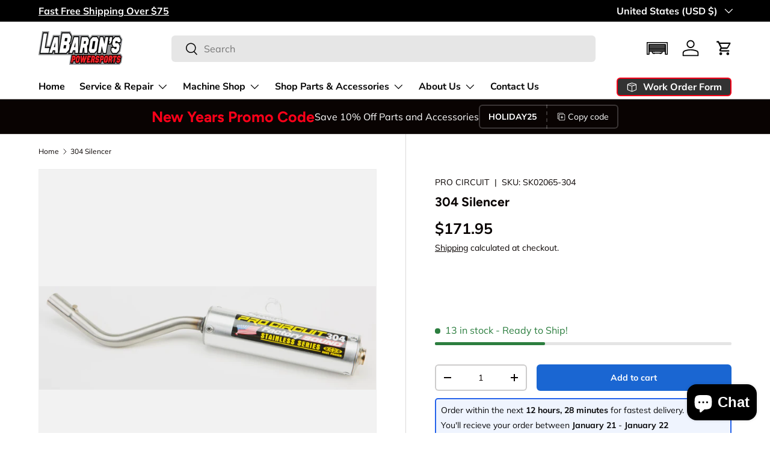

--- FILE ---
content_type: text/html; charset=utf-8
request_url: https://labaronspowersports.com/products/304-silencer-23
body_size: 46752
content:
<!doctype html>
<html class="no-js" lang="en" dir="ltr">
<head>

<!-- Google Tag Manager -->
<script>(function(w,d,s,l,i){w[l]=w[l]||[];w[l].push({'gtm.start':
new Date().getTime(),event:'gtm.js'});var f=d.getElementsByTagName(s)[0],
j=d.createElement(s),dl=l!='dataLayer'?'&l='+l:'';j.async=true;j.src=
'https://www.googletagmanager.com/gtm.js?id='+i+dl;f.parentNode.insertBefore(j,f);
})(window,document,'script','dataLayer','GTM-K3PXDQ64');</script>
<!-- End Google Tag Manager --><meta charset="utf-8">
<meta name="viewport" content="width=device-width,initial-scale=1">
<title>304 Silencer &ndash; LaBaron&#39;s Power Sports</title><link rel="canonical" href="https://labaronspowersports.com/products/304-silencer-23"><link rel="icon" href="//labaronspowersports.com/cdn/shop/files/Favicon_-_LaBarons_Power_Sports.png?crop=center&height=48&v=1702593832&width=48" type="image/png">
  <link rel="apple-touch-icon" href="//labaronspowersports.com/cdn/shop/files/Favicon_-_LaBarons_Power_Sports.png?crop=center&height=180&v=1702593832&width=180"><meta name="description" content="The 304 silencer is recommended for most two-stroke applications. The slightly longer body offers reduced noise output when compared to the R-304. The brushed aluminum body, stainless steel inlet tube and end-cap give you a silencer that looks as good as it performs."><meta property="og:site_name" content="LaBaron&#39;s Power Sports">
<meta property="og:url" content="https://labaronspowersports.com/products/304-silencer-23">
<meta property="og:title" content="304 Silencer">
<meta property="og:type" content="product">
<meta property="og:description" content="The 304 silencer is recommended for most two-stroke applications. The slightly longer body offers reduced noise output when compared to the R-304. The brushed aluminum body, stainless steel inlet tube and end-cap give you a silencer that looks as good as it performs."><meta property="og:image" content="http://labaronspowersports.com/cdn/shop/products/56bd-5ecd6154983ff.jpg?crop=center&height=1200&v=1704315832&width=1200">
  <meta property="og:image:secure_url" content="https://labaronspowersports.com/cdn/shop/products/56bd-5ecd6154983ff.jpg?crop=center&height=1200&v=1704315832&width=1200">
  <meta property="og:image:width" content="5256">
  <meta property="og:image:height" content="1620"><meta property="og:price:amount" content="171.95">
  <meta property="og:price:currency" content="USD"><meta name="twitter:site" content="@labarons"><meta name="twitter:card" content="summary_large_image">
<meta name="twitter:title" content="304 Silencer">
<meta name="twitter:description" content="The 304 silencer is recommended for most two-stroke applications. The slightly longer body offers reduced noise output when compared to the R-304. The brushed aluminum body, stainless steel inlet tube and end-cap give you a silencer that looks as good as it performs.">
<link rel="preload" href="//labaronspowersports.com/cdn/shop/t/13/assets/main.css?v=171986751195675404661722374266" as="style"><style data-shopify>
@font-face {
  font-family: Muli;
  font-weight: 400;
  font-style: normal;
  font-display: swap;
  src: url("//labaronspowersports.com/cdn/fonts/muli/muli_n4.e949947cfff05efcc994b2e2db40359a04fa9a92.woff2") format("woff2"),
       url("//labaronspowersports.com/cdn/fonts/muli/muli_n4.35355e4a0c27c9bc94d9af3f9bcb586d8229277a.woff") format("woff");
}
@font-face {
  font-family: Muli;
  font-weight: 700;
  font-style: normal;
  font-display: swap;
  src: url("//labaronspowersports.com/cdn/fonts/muli/muli_n7.c8c44d0404947d89610714223e630c4cbe005587.woff2") format("woff2"),
       url("//labaronspowersports.com/cdn/fonts/muli/muli_n7.4cbcffea6175d46b4d67e9408244a5b38c2ac568.woff") format("woff");
}
@font-face {
  font-family: Muli;
  font-weight: 400;
  font-style: italic;
  font-display: swap;
  src: url("//labaronspowersports.com/cdn/fonts/muli/muli_i4.c0a1ea800bab5884ab82e4eb25a6bd25121bd08c.woff2") format("woff2"),
       url("//labaronspowersports.com/cdn/fonts/muli/muli_i4.a6c39b1b31d876de7f99b3646461aa87120de6ed.woff") format("woff");
}
@font-face {
  font-family: Muli;
  font-weight: 700;
  font-style: italic;
  font-display: swap;
  src: url("//labaronspowersports.com/cdn/fonts/muli/muli_i7.34eedbf231efa20bd065d55f6f71485730632c7b.woff2") format("woff2"),
       url("//labaronspowersports.com/cdn/fonts/muli/muli_i7.2b4df846821493e68344d0b0212997d071bf38b7.woff") format("woff");
}
@font-face {
  font-family: Figtree;
  font-weight: 700;
  font-style: normal;
  font-display: swap;
  src: url("//labaronspowersports.com/cdn/fonts/figtree/figtree_n7.2fd9bfe01586148e644724096c9d75e8c7a90e55.woff2") format("woff2"),
       url("//labaronspowersports.com/cdn/fonts/figtree/figtree_n7.ea05de92d862f9594794ab281c4c3a67501ef5fc.woff") format("woff");
}
@font-face {
  font-family: "Nunito Sans";
  font-weight: 700;
  font-style: normal;
  font-display: swap;
  src: url("//labaronspowersports.com/cdn/fonts/nunito_sans/nunitosans_n7.25d963ed46da26098ebeab731e90d8802d989fa5.woff2") format("woff2"),
       url("//labaronspowersports.com/cdn/fonts/nunito_sans/nunitosans_n7.d32e3219b3d2ec82285d3027bd673efc61a996c8.woff") format("woff");
}
:root {
      --bg-color: 255 255 255 / 1.0;
      --bg-color-og: 255 255 255 / 1.0;
      --heading-color: 9 3 2;
      --text-color: 9 3 2;
      --text-color-og: 9 3 2;
      --scrollbar-color: 9 3 2;
      --link-color: 9 3 2;
      --link-color-og: 9 3 2;
      --star-color: 103 170 249;--swatch-border-color-default: 206 205 204;
        --swatch-border-color-active: 132 129 129;
        --swatch-card-size: 24px;
        --swatch-variant-picker-size: 60px;--color-scheme-1-bg: 218 218 218 / 1.0;
      --color-scheme-1-grad: ;
      --color-scheme-1-heading: 9 3 2;
      --color-scheme-1-text: 9 3 2;
      --color-scheme-1-btn-bg: 9 3 2;
      --color-scheme-1-btn-text: 255 255 255;
      --color-scheme-1-btn-bg-hover: 54 48 47;--color-scheme-2-bg: 71 76 84 / 1.0;
      --color-scheme-2-grad: ;
      --color-scheme-2-heading: 255 255 255;
      --color-scheme-2-text: 255 255 255;
      --color-scheme-2-btn-bg: 255 255 255;
      --color-scheme-2-btn-text: 9 3 2;
      --color-scheme-2-btn-bg-hover: 226 225 225;--color-scheme-3-bg: 9 3 2 / 1.0;
      --color-scheme-3-grad: ;
      --color-scheme-3-heading: 252 0 25;
      --color-scheme-3-text: 255 255 255;
      --color-scheme-3-btn-bg: 106 106 106;
      --color-scheme-3-btn-text: 255 255 255;
      --color-scheme-3-btn-bg-hover: 136 136 136;

      --drawer-bg-color: 255 255 255 / 1.0;
      --drawer-text-color: 9 3 2;

      --panel-bg-color: 242 242 242 / 1.0;
      --panel-heading-color: 9 3 2;
      --panel-text-color: 9 3 2;

      --in-stock-text-color: 44 126 63;
      --low-stock-text-color: 210 134 26;
      --very-low-stock-text-color: 180 12 28;
      --no-stock-text-color: 119 119 119;
      --no-stock-backordered-text-color: 119 119 119;

      --error-bg-color: 252 237 238;
      --error-text-color: 180 12 28;
      --success-bg-color: 232 246 234;
      --success-text-color: 44 126 63;
      --info-bg-color: 228 237 250;
      --info-text-color: 26 102 210;

      --heading-font-family: Figtree, sans-serif;
      --heading-font-style: normal;
      --heading-font-weight: 700;
      --heading-scale-start: 2;

      --navigation-font-family: "Nunito Sans", sans-serif;
      --navigation-font-style: normal;
      --navigation-font-weight: 700;--heading-text-transform: none;
--subheading-text-transform: none;
      --body-font-family: Muli, sans-serif;
      --body-font-style: normal;
      --body-font-weight: 400;
      --body-font-size: 16;

      --section-gap: 32;
      --heading-gap: calc(8 * var(--space-unit));--heading-gap: calc(6 * var(--space-unit));--grid-column-gap: 20px;--btn-bg-color: 26 102 210;
      --btn-bg-hover-color: 73 134 219;
      --btn-text-color: 255 255 255;
      --btn-bg-color-og: 26 102 210;
      --btn-text-color-og: 255 255 255;
      --btn-alt-bg-color: 255 255 255;
      --btn-alt-bg-alpha: 1.0;
      --btn-alt-text-color: 9 3 2;
      --btn-border-width: 2px;
      --btn-padding-y: 12px;

      
      --btn-border-radius: 6px;
      

      --btn-lg-border-radius: 50%;
      --btn-icon-border-radius: 50%;
      --input-with-btn-inner-radius: var(--btn-border-radius);

      --input-bg-color: 255 255 255 / 1.0;
      --input-text-color: 9 3 2;
      --input-border-width: 2px;
      --input-border-radius: 4px;
      --textarea-border-radius: 4px;
      --input-border-radius: 6px;
      --input-bg-color-diff-3: #f7f7f7;
      --input-bg-color-diff-6: #f0f0f0;

      --modal-border-radius: 4px;
      --modal-overlay-color: 0 0 0;
      --modal-overlay-opacity: 0.4;
      --drawer-border-radius: 4px;
      --overlay-border-radius: 4px;--custom-label-bg-color: 0 220 51;
      --custom-label-text-color: 255 255 255;--sale-label-bg-color: 247 23 53;
      --sale-label-text-color: 255 255 255;--sold-out-label-bg-color: 9 3 2;
      --sold-out-label-text-color: 255 255 255;--new-label-bg-color: 26 102 210;
      --new-label-text-color: 255 255 255;--preorder-label-bg-color: 255 88 13;
      --preorder-label-text-color: 255 255 255;

      --page-width: 1200px;
      --gutter-sm: 20px;
      --gutter-md: 32px;
      --gutter-lg: 64px;

      --payment-terms-bg-color: #ffffff;

      --coll-card-bg-color: #f7f7f7;
      --coll-card-border-color: rgba(0,0,0,0);--blend-bg-color: #f2f2f2;

      --reading-width: 48em;
    }

    @media (max-width: 769px) {
      :root {
        --reading-width: 36em;
      }
    }
  </style><link href="//labaronspowersports.com/cdn/shop/t/13/assets/custom.css?v=99779941040136167101764456017" rel="stylesheet" type="text/css" media="all" />

  <link rel="stylesheet" href="//labaronspowersports.com/cdn/shop/t/13/assets/main.css?v=171986751195675404661722374266">
  <script src="//labaronspowersports.com/cdn/shop/t/13/assets/main.js?v=2050684634816504901722374266" defer="defer"></script><link rel="preload" href="//labaronspowersports.com/cdn/fonts/muli/muli_n4.e949947cfff05efcc994b2e2db40359a04fa9a92.woff2" as="font" type="font/woff2" crossorigin fetchpriority="high"><link rel="preload" href="//labaronspowersports.com/cdn/fonts/figtree/figtree_n7.2fd9bfe01586148e644724096c9d75e8c7a90e55.woff2" as="font" type="font/woff2" crossorigin fetchpriority="high"><script>window.performance && window.performance.mark && window.performance.mark('shopify.content_for_header.start');</script><meta name="facebook-domain-verification" content="ub638rhh38m0l4x901dfgbem4kjzms">
<meta id="shopify-digital-wallet" name="shopify-digital-wallet" content="/51365216413/digital_wallets/dialog">
<meta name="shopify-checkout-api-token" content="ad9619082046d0aa5ae746a8e1c6203a">
<meta id="in-context-paypal-metadata" data-shop-id="51365216413" data-venmo-supported="false" data-environment="production" data-locale="en_US" data-paypal-v4="true" data-currency="USD">
<link rel="alternate" type="application/json+oembed" href="https://labaronspowersports.com/products/304-silencer-23.oembed">
<script async="async" src="/checkouts/internal/preloads.js?locale=en-US"></script>
<link rel="preconnect" href="https://shop.app" crossorigin="anonymous">
<script async="async" src="https://shop.app/checkouts/internal/preloads.js?locale=en-US&shop_id=51365216413" crossorigin="anonymous"></script>
<script id="apple-pay-shop-capabilities" type="application/json">{"shopId":51365216413,"countryCode":"US","currencyCode":"USD","merchantCapabilities":["supports3DS"],"merchantId":"gid:\/\/shopify\/Shop\/51365216413","merchantName":"LaBaron's Power Sports","requiredBillingContactFields":["postalAddress","email"],"requiredShippingContactFields":["postalAddress","email"],"shippingType":"shipping","supportedNetworks":["visa","masterCard","amex","discover","elo","jcb"],"total":{"type":"pending","label":"LaBaron's Power Sports","amount":"1.00"},"shopifyPaymentsEnabled":true,"supportsSubscriptions":true}</script>
<script id="shopify-features" type="application/json">{"accessToken":"ad9619082046d0aa5ae746a8e1c6203a","betas":["rich-media-storefront-analytics"],"domain":"labaronspowersports.com","predictiveSearch":true,"shopId":51365216413,"locale":"en"}</script>
<script>var Shopify = Shopify || {};
Shopify.shop = "labarons-power-sports.myshopify.com";
Shopify.locale = "en";
Shopify.currency = {"active":"USD","rate":"1.0"};
Shopify.country = "US";
Shopify.theme = {"name":"Enterprise (Convermax YMM)","id":140690849949,"schema_name":"Enterprise","schema_version":"1.5.2","theme_store_id":1657,"role":"main"};
Shopify.theme.handle = "null";
Shopify.theme.style = {"id":null,"handle":null};
Shopify.cdnHost = "labaronspowersports.com/cdn";
Shopify.routes = Shopify.routes || {};
Shopify.routes.root = "/";</script>
<script type="module">!function(o){(o.Shopify=o.Shopify||{}).modules=!0}(window);</script>
<script>!function(o){function n(){var o=[];function n(){o.push(Array.prototype.slice.apply(arguments))}return n.q=o,n}var t=o.Shopify=o.Shopify||{};t.loadFeatures=n(),t.autoloadFeatures=n()}(window);</script>
<script>
  window.ShopifyPay = window.ShopifyPay || {};
  window.ShopifyPay.apiHost = "shop.app\/pay";
  window.ShopifyPay.redirectState = null;
</script>
<script id="shop-js-analytics" type="application/json">{"pageType":"product"}</script>
<script defer="defer" async type="module" src="//labaronspowersports.com/cdn/shopifycloud/shop-js/modules/v2/client.init-shop-cart-sync_C5BV16lS.en.esm.js"></script>
<script defer="defer" async type="module" src="//labaronspowersports.com/cdn/shopifycloud/shop-js/modules/v2/chunk.common_CygWptCX.esm.js"></script>
<script type="module">
  await import("//labaronspowersports.com/cdn/shopifycloud/shop-js/modules/v2/client.init-shop-cart-sync_C5BV16lS.en.esm.js");
await import("//labaronspowersports.com/cdn/shopifycloud/shop-js/modules/v2/chunk.common_CygWptCX.esm.js");

  window.Shopify.SignInWithShop?.initShopCartSync?.({"fedCMEnabled":true,"windoidEnabled":true});

</script>
<script defer="defer" async type="module" src="//labaronspowersports.com/cdn/shopifycloud/shop-js/modules/v2/client.payment-terms_CZxnsJam.en.esm.js"></script>
<script defer="defer" async type="module" src="//labaronspowersports.com/cdn/shopifycloud/shop-js/modules/v2/chunk.common_CygWptCX.esm.js"></script>
<script defer="defer" async type="module" src="//labaronspowersports.com/cdn/shopifycloud/shop-js/modules/v2/chunk.modal_D71HUcav.esm.js"></script>
<script type="module">
  await import("//labaronspowersports.com/cdn/shopifycloud/shop-js/modules/v2/client.payment-terms_CZxnsJam.en.esm.js");
await import("//labaronspowersports.com/cdn/shopifycloud/shop-js/modules/v2/chunk.common_CygWptCX.esm.js");
await import("//labaronspowersports.com/cdn/shopifycloud/shop-js/modules/v2/chunk.modal_D71HUcav.esm.js");

  
</script>
<script>
  window.Shopify = window.Shopify || {};
  if (!window.Shopify.featureAssets) window.Shopify.featureAssets = {};
  window.Shopify.featureAssets['shop-js'] = {"shop-cart-sync":["modules/v2/client.shop-cart-sync_ZFArdW7E.en.esm.js","modules/v2/chunk.common_CygWptCX.esm.js"],"init-fed-cm":["modules/v2/client.init-fed-cm_CmiC4vf6.en.esm.js","modules/v2/chunk.common_CygWptCX.esm.js"],"shop-button":["modules/v2/client.shop-button_tlx5R9nI.en.esm.js","modules/v2/chunk.common_CygWptCX.esm.js"],"shop-cash-offers":["modules/v2/client.shop-cash-offers_DOA2yAJr.en.esm.js","modules/v2/chunk.common_CygWptCX.esm.js","modules/v2/chunk.modal_D71HUcav.esm.js"],"init-windoid":["modules/v2/client.init-windoid_sURxWdc1.en.esm.js","modules/v2/chunk.common_CygWptCX.esm.js"],"shop-toast-manager":["modules/v2/client.shop-toast-manager_ClPi3nE9.en.esm.js","modules/v2/chunk.common_CygWptCX.esm.js"],"init-shop-email-lookup-coordinator":["modules/v2/client.init-shop-email-lookup-coordinator_B8hsDcYM.en.esm.js","modules/v2/chunk.common_CygWptCX.esm.js"],"init-shop-cart-sync":["modules/v2/client.init-shop-cart-sync_C5BV16lS.en.esm.js","modules/v2/chunk.common_CygWptCX.esm.js"],"avatar":["modules/v2/client.avatar_BTnouDA3.en.esm.js"],"pay-button":["modules/v2/client.pay-button_FdsNuTd3.en.esm.js","modules/v2/chunk.common_CygWptCX.esm.js"],"init-customer-accounts":["modules/v2/client.init-customer-accounts_DxDtT_ad.en.esm.js","modules/v2/client.shop-login-button_C5VAVYt1.en.esm.js","modules/v2/chunk.common_CygWptCX.esm.js","modules/v2/chunk.modal_D71HUcav.esm.js"],"init-shop-for-new-customer-accounts":["modules/v2/client.init-shop-for-new-customer-accounts_ChsxoAhi.en.esm.js","modules/v2/client.shop-login-button_C5VAVYt1.en.esm.js","modules/v2/chunk.common_CygWptCX.esm.js","modules/v2/chunk.modal_D71HUcav.esm.js"],"shop-login-button":["modules/v2/client.shop-login-button_C5VAVYt1.en.esm.js","modules/v2/chunk.common_CygWptCX.esm.js","modules/v2/chunk.modal_D71HUcav.esm.js"],"init-customer-accounts-sign-up":["modules/v2/client.init-customer-accounts-sign-up_CPSyQ0Tj.en.esm.js","modules/v2/client.shop-login-button_C5VAVYt1.en.esm.js","modules/v2/chunk.common_CygWptCX.esm.js","modules/v2/chunk.modal_D71HUcav.esm.js"],"shop-follow-button":["modules/v2/client.shop-follow-button_Cva4Ekp9.en.esm.js","modules/v2/chunk.common_CygWptCX.esm.js","modules/v2/chunk.modal_D71HUcav.esm.js"],"checkout-modal":["modules/v2/client.checkout-modal_BPM8l0SH.en.esm.js","modules/v2/chunk.common_CygWptCX.esm.js","modules/v2/chunk.modal_D71HUcav.esm.js"],"lead-capture":["modules/v2/client.lead-capture_Bi8yE_yS.en.esm.js","modules/v2/chunk.common_CygWptCX.esm.js","modules/v2/chunk.modal_D71HUcav.esm.js"],"shop-login":["modules/v2/client.shop-login_D6lNrXab.en.esm.js","modules/v2/chunk.common_CygWptCX.esm.js","modules/v2/chunk.modal_D71HUcav.esm.js"],"payment-terms":["modules/v2/client.payment-terms_CZxnsJam.en.esm.js","modules/v2/chunk.common_CygWptCX.esm.js","modules/v2/chunk.modal_D71HUcav.esm.js"]};
</script>
<script>(function() {
  var isLoaded = false;
  function asyncLoad() {
    if (isLoaded) return;
    isLoaded = true;
    var urls = ["https:\/\/chimpstatic.com\/mcjs-connected\/js\/users\/aa53a2e562321c2701a6b3b45\/20a0dfeb88580e4dfff328bc1.js?shop=labarons-power-sports.myshopify.com"];
    for (var i = 0; i < urls.length; i++) {
      var s = document.createElement('script');
      s.type = 'text/javascript';
      s.async = true;
      s.src = urls[i];
      var x = document.getElementsByTagName('script')[0];
      x.parentNode.insertBefore(s, x);
    }
  };
  if(window.attachEvent) {
    window.attachEvent('onload', asyncLoad);
  } else {
    window.addEventListener('load', asyncLoad, false);
  }
})();</script>
<script id="__st">var __st={"a":51365216413,"offset":-18000,"reqid":"8e68405e-60aa-4f44-bbc3-d9f4181af1b5-1768782691","pageurl":"labaronspowersports.com\/products\/304-silencer-23","u":"c2658b0a634d","p":"product","rtyp":"product","rid":7929757958301};</script>
<script>window.ShopifyPaypalV4VisibilityTracking = true;</script>
<script id="captcha-bootstrap">!function(){'use strict';const t='contact',e='account',n='new_comment',o=[[t,t],['blogs',n],['comments',n],[t,'customer']],c=[[e,'customer_login'],[e,'guest_login'],[e,'recover_customer_password'],[e,'create_customer']],r=t=>t.map((([t,e])=>`form[action*='/${t}']:not([data-nocaptcha='true']) input[name='form_type'][value='${e}']`)).join(','),a=t=>()=>t?[...document.querySelectorAll(t)].map((t=>t.form)):[];function s(){const t=[...o],e=r(t);return a(e)}const i='password',u='form_key',d=['recaptcha-v3-token','g-recaptcha-response','h-captcha-response',i],f=()=>{try{return window.sessionStorage}catch{return}},m='__shopify_v',_=t=>t.elements[u];function p(t,e,n=!1){try{const o=window.sessionStorage,c=JSON.parse(o.getItem(e)),{data:r}=function(t){const{data:e,action:n}=t;return t[m]||n?{data:e,action:n}:{data:t,action:n}}(c);for(const[e,n]of Object.entries(r))t.elements[e]&&(t.elements[e].value=n);n&&o.removeItem(e)}catch(o){console.error('form repopulation failed',{error:o})}}const l='form_type',E='cptcha';function T(t){t.dataset[E]=!0}const w=window,h=w.document,L='Shopify',v='ce_forms',y='captcha';let A=!1;((t,e)=>{const n=(g='f06e6c50-85a8-45c8-87d0-21a2b65856fe',I='https://cdn.shopify.com/shopifycloud/storefront-forms-hcaptcha/ce_storefront_forms_captcha_hcaptcha.v1.5.2.iife.js',D={infoText:'Protected by hCaptcha',privacyText:'Privacy',termsText:'Terms'},(t,e,n)=>{const o=w[L][v],c=o.bindForm;if(c)return c(t,g,e,D).then(n);var r;o.q.push([[t,g,e,D],n]),r=I,A||(h.body.append(Object.assign(h.createElement('script'),{id:'captcha-provider',async:!0,src:r})),A=!0)});var g,I,D;w[L]=w[L]||{},w[L][v]=w[L][v]||{},w[L][v].q=[],w[L][y]=w[L][y]||{},w[L][y].protect=function(t,e){n(t,void 0,e),T(t)},Object.freeze(w[L][y]),function(t,e,n,w,h,L){const[v,y,A,g]=function(t,e,n){const i=e?o:[],u=t?c:[],d=[...i,...u],f=r(d),m=r(i),_=r(d.filter((([t,e])=>n.includes(e))));return[a(f),a(m),a(_),s()]}(w,h,L),I=t=>{const e=t.target;return e instanceof HTMLFormElement?e:e&&e.form},D=t=>v().includes(t);t.addEventListener('submit',(t=>{const e=I(t);if(!e)return;const n=D(e)&&!e.dataset.hcaptchaBound&&!e.dataset.recaptchaBound,o=_(e),c=g().includes(e)&&(!o||!o.value);(n||c)&&t.preventDefault(),c&&!n&&(function(t){try{if(!f())return;!function(t){const e=f();if(!e)return;const n=_(t);if(!n)return;const o=n.value;o&&e.removeItem(o)}(t);const e=Array.from(Array(32),(()=>Math.random().toString(36)[2])).join('');!function(t,e){_(t)||t.append(Object.assign(document.createElement('input'),{type:'hidden',name:u})),t.elements[u].value=e}(t,e),function(t,e){const n=f();if(!n)return;const o=[...t.querySelectorAll(`input[type='${i}']`)].map((({name:t})=>t)),c=[...d,...o],r={};for(const[a,s]of new FormData(t).entries())c.includes(a)||(r[a]=s);n.setItem(e,JSON.stringify({[m]:1,action:t.action,data:r}))}(t,e)}catch(e){console.error('failed to persist form',e)}}(e),e.submit())}));const S=(t,e)=>{t&&!t.dataset[E]&&(n(t,e.some((e=>e===t))),T(t))};for(const o of['focusin','change'])t.addEventListener(o,(t=>{const e=I(t);D(e)&&S(e,y())}));const B=e.get('form_key'),M=e.get(l),P=B&&M;t.addEventListener('DOMContentLoaded',(()=>{const t=y();if(P)for(const e of t)e.elements[l].value===M&&p(e,B);[...new Set([...A(),...v().filter((t=>'true'===t.dataset.shopifyCaptcha))])].forEach((e=>S(e,t)))}))}(h,new URLSearchParams(w.location.search),n,t,e,['guest_login'])})(!0,!0)}();</script>
<script integrity="sha256-4kQ18oKyAcykRKYeNunJcIwy7WH5gtpwJnB7kiuLZ1E=" data-source-attribution="shopify.loadfeatures" defer="defer" src="//labaronspowersports.com/cdn/shopifycloud/storefront/assets/storefront/load_feature-a0a9edcb.js" crossorigin="anonymous"></script>
<script crossorigin="anonymous" defer="defer" src="//labaronspowersports.com/cdn/shopifycloud/storefront/assets/shopify_pay/storefront-65b4c6d7.js?v=20250812"></script>
<script data-source-attribution="shopify.dynamic_checkout.dynamic.init">var Shopify=Shopify||{};Shopify.PaymentButton=Shopify.PaymentButton||{isStorefrontPortableWallets:!0,init:function(){window.Shopify.PaymentButton.init=function(){};var t=document.createElement("script");t.src="https://labaronspowersports.com/cdn/shopifycloud/portable-wallets/latest/portable-wallets.en.js",t.type="module",document.head.appendChild(t)}};
</script>
<script data-source-attribution="shopify.dynamic_checkout.buyer_consent">
  function portableWalletsHideBuyerConsent(e){var t=document.getElementById("shopify-buyer-consent"),n=document.getElementById("shopify-subscription-policy-button");t&&n&&(t.classList.add("hidden"),t.setAttribute("aria-hidden","true"),n.removeEventListener("click",e))}function portableWalletsShowBuyerConsent(e){var t=document.getElementById("shopify-buyer-consent"),n=document.getElementById("shopify-subscription-policy-button");t&&n&&(t.classList.remove("hidden"),t.removeAttribute("aria-hidden"),n.addEventListener("click",e))}window.Shopify?.PaymentButton&&(window.Shopify.PaymentButton.hideBuyerConsent=portableWalletsHideBuyerConsent,window.Shopify.PaymentButton.showBuyerConsent=portableWalletsShowBuyerConsent);
</script>
<script data-source-attribution="shopify.dynamic_checkout.cart.bootstrap">document.addEventListener("DOMContentLoaded",(function(){function t(){return document.querySelector("shopify-accelerated-checkout-cart, shopify-accelerated-checkout")}if(t())Shopify.PaymentButton.init();else{new MutationObserver((function(e,n){t()&&(Shopify.PaymentButton.init(),n.disconnect())})).observe(document.body,{childList:!0,subtree:!0})}}));
</script>
<script id='scb4127' type='text/javascript' async='' src='https://labaronspowersports.com/cdn/shopifycloud/privacy-banner/storefront-banner.js'></script><link id="shopify-accelerated-checkout-styles" rel="stylesheet" media="screen" href="https://labaronspowersports.com/cdn/shopifycloud/portable-wallets/latest/accelerated-checkout-backwards-compat.css" crossorigin="anonymous">
<style id="shopify-accelerated-checkout-cart">
        #shopify-buyer-consent {
  margin-top: 1em;
  display: inline-block;
  width: 100%;
}

#shopify-buyer-consent.hidden {
  display: none;
}

#shopify-subscription-policy-button {
  background: none;
  border: none;
  padding: 0;
  text-decoration: underline;
  font-size: inherit;
  cursor: pointer;
}

#shopify-subscription-policy-button::before {
  box-shadow: none;
}

      </style>
<script id="sections-script" data-sections="header,footer" defer="defer" src="//labaronspowersports.com/cdn/shop/t/13/compiled_assets/scripts.js?v=2914"></script>
<script>window.performance && window.performance.mark && window.performance.mark('shopify.content_for_header.end');</script>
<script src="//labaronspowersports.com/cdn/shop/t/13/assets/blur-messages.js?v=98620774460636405321722374265" defer="defer"></script>

  <script>document.documentElement.className = document.documentElement.className.replace('no-js', 'js');</script><!-- CC Custom Head Start --><!-- CC Custom Head End --><script>function loadScript(a){var b=document.getElementsByTagName("head")[0],c=document.createElement("script");c.type="text/javascript",c.src="https://tracker.metricool.com/resources/be.js",c.onreadystatechange=a,c.onload=a,b.appendChild(c)}loadScript(function(){beTracker.t({hash:"33a2bcd82d68b3db979f25ac6870334c"})});</script>
<script src="https://cdn.shopify.com/extensions/7bc9bb47-adfa-4267-963e-cadee5096caf/inbox-1252/assets/inbox-chat-loader.js" type="text/javascript" defer="defer"></script>
<link href="https://monorail-edge.shopifysvc.com" rel="dns-prefetch">
<script>(function(){if ("sendBeacon" in navigator && "performance" in window) {try {var session_token_from_headers = performance.getEntriesByType('navigation')[0].serverTiming.find(x => x.name == '_s').description;} catch {var session_token_from_headers = undefined;}var session_cookie_matches = document.cookie.match(/_shopify_s=([^;]*)/);var session_token_from_cookie = session_cookie_matches && session_cookie_matches.length === 2 ? session_cookie_matches[1] : "";var session_token = session_token_from_headers || session_token_from_cookie || "";function handle_abandonment_event(e) {var entries = performance.getEntries().filter(function(entry) {return /monorail-edge.shopifysvc.com/.test(entry.name);});if (!window.abandonment_tracked && entries.length === 0) {window.abandonment_tracked = true;var currentMs = Date.now();var navigation_start = performance.timing.navigationStart;var payload = {shop_id: 51365216413,url: window.location.href,navigation_start,duration: currentMs - navigation_start,session_token,page_type: "product"};window.navigator.sendBeacon("https://monorail-edge.shopifysvc.com/v1/produce", JSON.stringify({schema_id: "online_store_buyer_site_abandonment/1.1",payload: payload,metadata: {event_created_at_ms: currentMs,event_sent_at_ms: currentMs}}));}}window.addEventListener('pagehide', handle_abandonment_event);}}());</script>
<script id="web-pixels-manager-setup">(function e(e,d,r,n,o){if(void 0===o&&(o={}),!Boolean(null===(a=null===(i=window.Shopify)||void 0===i?void 0:i.analytics)||void 0===a?void 0:a.replayQueue)){var i,a;window.Shopify=window.Shopify||{};var t=window.Shopify;t.analytics=t.analytics||{};var s=t.analytics;s.replayQueue=[],s.publish=function(e,d,r){return s.replayQueue.push([e,d,r]),!0};try{self.performance.mark("wpm:start")}catch(e){}var l=function(){var e={modern:/Edge?\/(1{2}[4-9]|1[2-9]\d|[2-9]\d{2}|\d{4,})\.\d+(\.\d+|)|Firefox\/(1{2}[4-9]|1[2-9]\d|[2-9]\d{2}|\d{4,})\.\d+(\.\d+|)|Chrom(ium|e)\/(9{2}|\d{3,})\.\d+(\.\d+|)|(Maci|X1{2}).+ Version\/(15\.\d+|(1[6-9]|[2-9]\d|\d{3,})\.\d+)([,.]\d+|)( \(\w+\)|)( Mobile\/\w+|) Safari\/|Chrome.+OPR\/(9{2}|\d{3,})\.\d+\.\d+|(CPU[ +]OS|iPhone[ +]OS|CPU[ +]iPhone|CPU IPhone OS|CPU iPad OS)[ +]+(15[._]\d+|(1[6-9]|[2-9]\d|\d{3,})[._]\d+)([._]\d+|)|Android:?[ /-](13[3-9]|1[4-9]\d|[2-9]\d{2}|\d{4,})(\.\d+|)(\.\d+|)|Android.+Firefox\/(13[5-9]|1[4-9]\d|[2-9]\d{2}|\d{4,})\.\d+(\.\d+|)|Android.+Chrom(ium|e)\/(13[3-9]|1[4-9]\d|[2-9]\d{2}|\d{4,})\.\d+(\.\d+|)|SamsungBrowser\/([2-9]\d|\d{3,})\.\d+/,legacy:/Edge?\/(1[6-9]|[2-9]\d|\d{3,})\.\d+(\.\d+|)|Firefox\/(5[4-9]|[6-9]\d|\d{3,})\.\d+(\.\d+|)|Chrom(ium|e)\/(5[1-9]|[6-9]\d|\d{3,})\.\d+(\.\d+|)([\d.]+$|.*Safari\/(?![\d.]+ Edge\/[\d.]+$))|(Maci|X1{2}).+ Version\/(10\.\d+|(1[1-9]|[2-9]\d|\d{3,})\.\d+)([,.]\d+|)( \(\w+\)|)( Mobile\/\w+|) Safari\/|Chrome.+OPR\/(3[89]|[4-9]\d|\d{3,})\.\d+\.\d+|(CPU[ +]OS|iPhone[ +]OS|CPU[ +]iPhone|CPU IPhone OS|CPU iPad OS)[ +]+(10[._]\d+|(1[1-9]|[2-9]\d|\d{3,})[._]\d+)([._]\d+|)|Android:?[ /-](13[3-9]|1[4-9]\d|[2-9]\d{2}|\d{4,})(\.\d+|)(\.\d+|)|Mobile Safari.+OPR\/([89]\d|\d{3,})\.\d+\.\d+|Android.+Firefox\/(13[5-9]|1[4-9]\d|[2-9]\d{2}|\d{4,})\.\d+(\.\d+|)|Android.+Chrom(ium|e)\/(13[3-9]|1[4-9]\d|[2-9]\d{2}|\d{4,})\.\d+(\.\d+|)|Android.+(UC? ?Browser|UCWEB|U3)[ /]?(15\.([5-9]|\d{2,})|(1[6-9]|[2-9]\d|\d{3,})\.\d+)\.\d+|SamsungBrowser\/(5\.\d+|([6-9]|\d{2,})\.\d+)|Android.+MQ{2}Browser\/(14(\.(9|\d{2,})|)|(1[5-9]|[2-9]\d|\d{3,})(\.\d+|))(\.\d+|)|K[Aa][Ii]OS\/(3\.\d+|([4-9]|\d{2,})\.\d+)(\.\d+|)/},d=e.modern,r=e.legacy,n=navigator.userAgent;return n.match(d)?"modern":n.match(r)?"legacy":"unknown"}(),u="modern"===l?"modern":"legacy",c=(null!=n?n:{modern:"",legacy:""})[u],f=function(e){return[e.baseUrl,"/wpm","/b",e.hashVersion,"modern"===e.buildTarget?"m":"l",".js"].join("")}({baseUrl:d,hashVersion:r,buildTarget:u}),m=function(e){var d=e.version,r=e.bundleTarget,n=e.surface,o=e.pageUrl,i=e.monorailEndpoint;return{emit:function(e){var a=e.status,t=e.errorMsg,s=(new Date).getTime(),l=JSON.stringify({metadata:{event_sent_at_ms:s},events:[{schema_id:"web_pixels_manager_load/3.1",payload:{version:d,bundle_target:r,page_url:o,status:a,surface:n,error_msg:t},metadata:{event_created_at_ms:s}}]});if(!i)return console&&console.warn&&console.warn("[Web Pixels Manager] No Monorail endpoint provided, skipping logging."),!1;try{return self.navigator.sendBeacon.bind(self.navigator)(i,l)}catch(e){}var u=new XMLHttpRequest;try{return u.open("POST",i,!0),u.setRequestHeader("Content-Type","text/plain"),u.send(l),!0}catch(e){return console&&console.warn&&console.warn("[Web Pixels Manager] Got an unhandled error while logging to Monorail."),!1}}}}({version:r,bundleTarget:l,surface:e.surface,pageUrl:self.location.href,monorailEndpoint:e.monorailEndpoint});try{o.browserTarget=l,function(e){var d=e.src,r=e.async,n=void 0===r||r,o=e.onload,i=e.onerror,a=e.sri,t=e.scriptDataAttributes,s=void 0===t?{}:t,l=document.createElement("script"),u=document.querySelector("head"),c=document.querySelector("body");if(l.async=n,l.src=d,a&&(l.integrity=a,l.crossOrigin="anonymous"),s)for(var f in s)if(Object.prototype.hasOwnProperty.call(s,f))try{l.dataset[f]=s[f]}catch(e){}if(o&&l.addEventListener("load",o),i&&l.addEventListener("error",i),u)u.appendChild(l);else{if(!c)throw new Error("Did not find a head or body element to append the script");c.appendChild(l)}}({src:f,async:!0,onload:function(){if(!function(){var e,d;return Boolean(null===(d=null===(e=window.Shopify)||void 0===e?void 0:e.analytics)||void 0===d?void 0:d.initialized)}()){var d=window.webPixelsManager.init(e)||void 0;if(d){var r=window.Shopify.analytics;r.replayQueue.forEach((function(e){var r=e[0],n=e[1],o=e[2];d.publishCustomEvent(r,n,o)})),r.replayQueue=[],r.publish=d.publishCustomEvent,r.visitor=d.visitor,r.initialized=!0}}},onerror:function(){return m.emit({status:"failed",errorMsg:"".concat(f," has failed to load")})},sri:function(e){var d=/^sha384-[A-Za-z0-9+/=]+$/;return"string"==typeof e&&d.test(e)}(c)?c:"",scriptDataAttributes:o}),m.emit({status:"loading"})}catch(e){m.emit({status:"failed",errorMsg:(null==e?void 0:e.message)||"Unknown error"})}}})({shopId: 51365216413,storefrontBaseUrl: "https://labaronspowersports.com",extensionsBaseUrl: "https://extensions.shopifycdn.com/cdn/shopifycloud/web-pixels-manager",monorailEndpoint: "https://monorail-edge.shopifysvc.com/unstable/produce_batch",surface: "storefront-renderer",enabledBetaFlags: ["2dca8a86"],webPixelsConfigList: [{"id":"780501149","configuration":"{\"config\":\"{\\\"google_tag_ids\\\":[\\\"G-3QD4QFM8WJ\\\",\\\"GT-NSS6TPZQ\\\"],\\\"target_country\\\":\\\"US\\\",\\\"gtag_events\\\":[{\\\"type\\\":\\\"begin_checkout\\\",\\\"action_label\\\":[\\\"G-3QD4QFM8WJ\\\",\\\"AW-1045838482\\\/MUroCKvwlYQYEJL12PID\\\"]},{\\\"type\\\":\\\"search\\\",\\\"action_label\\\":[\\\"G-3QD4QFM8WJ\\\",\\\"AW-1045838482\\\/CuJqCK7wlYQYEJL12PID\\\"]},{\\\"type\\\":\\\"view_item\\\",\\\"action_label\\\":[\\\"G-3QD4QFM8WJ\\\",\\\"AW-1045838482\\\/Y0sECKXwlYQYEJL12PID\\\",\\\"MC-XKZJD9EBDC\\\"]},{\\\"type\\\":\\\"purchase\\\",\\\"action_label\\\":[\\\"G-3QD4QFM8WJ\\\",\\\"AW-1045838482\\\/rfZtCKLwlYQYEJL12PID\\\",\\\"MC-XKZJD9EBDC\\\"]},{\\\"type\\\":\\\"page_view\\\",\\\"action_label\\\":[\\\"G-3QD4QFM8WJ\\\",\\\"AW-1045838482\\\/Mo_0CJ_wlYQYEJL12PID\\\",\\\"MC-XKZJD9EBDC\\\"]},{\\\"type\\\":\\\"add_payment_info\\\",\\\"action_label\\\":[\\\"G-3QD4QFM8WJ\\\",\\\"AW-1045838482\\\/V1cdCLHwlYQYEJL12PID\\\"]},{\\\"type\\\":\\\"add_to_cart\\\",\\\"action_label\\\":[\\\"G-3QD4QFM8WJ\\\",\\\"AW-1045838482\\\/-i4eCKjwlYQYEJL12PID\\\"]}],\\\"enable_monitoring_mode\\\":false}\"}","eventPayloadVersion":"v1","runtimeContext":"OPEN","scriptVersion":"b2a88bafab3e21179ed38636efcd8a93","type":"APP","apiClientId":1780363,"privacyPurposes":[],"dataSharingAdjustments":{"protectedCustomerApprovalScopes":["read_customer_address","read_customer_email","read_customer_name","read_customer_personal_data","read_customer_phone"]}},{"id":"297664669","configuration":"{\"pixel_id\":\"122716784879857\",\"pixel_type\":\"facebook_pixel\",\"metaapp_system_user_token\":\"-\"}","eventPayloadVersion":"v1","runtimeContext":"OPEN","scriptVersion":"ca16bc87fe92b6042fbaa3acc2fbdaa6","type":"APP","apiClientId":2329312,"privacyPurposes":["ANALYTICS","MARKETING","SALE_OF_DATA"],"dataSharingAdjustments":{"protectedCustomerApprovalScopes":["read_customer_address","read_customer_email","read_customer_name","read_customer_personal_data","read_customer_phone"]}},{"id":"shopify-app-pixel","configuration":"{}","eventPayloadVersion":"v1","runtimeContext":"STRICT","scriptVersion":"0450","apiClientId":"shopify-pixel","type":"APP","privacyPurposes":["ANALYTICS","MARKETING"]},{"id":"shopify-custom-pixel","eventPayloadVersion":"v1","runtimeContext":"LAX","scriptVersion":"0450","apiClientId":"shopify-pixel","type":"CUSTOM","privacyPurposes":["ANALYTICS","MARKETING"]}],isMerchantRequest: false,initData: {"shop":{"name":"LaBaron's Power Sports","paymentSettings":{"currencyCode":"USD"},"myshopifyDomain":"labarons-power-sports.myshopify.com","countryCode":"US","storefrontUrl":"https:\/\/labaronspowersports.com"},"customer":null,"cart":null,"checkout":null,"productVariants":[{"price":{"amount":171.95,"currencyCode":"USD"},"product":{"title":"304 Silencer","vendor":"PRO CIRCUIT","id":"7929757958301","untranslatedTitle":"304 Silencer","url":"\/products\/304-silencer-23","type":"Silencers"},"id":"44421560041629","image":{"src":"\/\/labaronspowersports.com\/cdn\/shop\/products\/56bd-5ecd6154983ff.jpg?v=1704315832"},"sku":"SK02065-304","title":"Default Title","untranslatedTitle":"Default Title"}],"purchasingCompany":null},},"https://labaronspowersports.com/cdn","fcfee988w5aeb613cpc8e4bc33m6693e112",{"modern":"","legacy":""},{"shopId":"51365216413","storefrontBaseUrl":"https:\/\/labaronspowersports.com","extensionBaseUrl":"https:\/\/extensions.shopifycdn.com\/cdn\/shopifycloud\/web-pixels-manager","surface":"storefront-renderer","enabledBetaFlags":"[\"2dca8a86\"]","isMerchantRequest":"false","hashVersion":"fcfee988w5aeb613cpc8e4bc33m6693e112","publish":"custom","events":"[[\"page_viewed\",{}],[\"product_viewed\",{\"productVariant\":{\"price\":{\"amount\":171.95,\"currencyCode\":\"USD\"},\"product\":{\"title\":\"304 Silencer\",\"vendor\":\"PRO CIRCUIT\",\"id\":\"7929757958301\",\"untranslatedTitle\":\"304 Silencer\",\"url\":\"\/products\/304-silencer-23\",\"type\":\"Silencers\"},\"id\":\"44421560041629\",\"image\":{\"src\":\"\/\/labaronspowersports.com\/cdn\/shop\/products\/56bd-5ecd6154983ff.jpg?v=1704315832\"},\"sku\":\"SK02065-304\",\"title\":\"Default Title\",\"untranslatedTitle\":\"Default Title\"}}]]"});</script><script>
  window.ShopifyAnalytics = window.ShopifyAnalytics || {};
  window.ShopifyAnalytics.meta = window.ShopifyAnalytics.meta || {};
  window.ShopifyAnalytics.meta.currency = 'USD';
  var meta = {"product":{"id":7929757958301,"gid":"gid:\/\/shopify\/Product\/7929757958301","vendor":"PRO CIRCUIT","type":"Silencers","handle":"304-silencer-23","variants":[{"id":44421560041629,"price":17195,"name":"304 Silencer","public_title":null,"sku":"SK02065-304"}],"remote":false},"page":{"pageType":"product","resourceType":"product","resourceId":7929757958301,"requestId":"8e68405e-60aa-4f44-bbc3-d9f4181af1b5-1768782691"}};
  for (var attr in meta) {
    window.ShopifyAnalytics.meta[attr] = meta[attr];
  }
</script>
<script class="analytics">
  (function () {
    var customDocumentWrite = function(content) {
      var jquery = null;

      if (window.jQuery) {
        jquery = window.jQuery;
      } else if (window.Checkout && window.Checkout.$) {
        jquery = window.Checkout.$;
      }

      if (jquery) {
        jquery('body').append(content);
      }
    };

    var hasLoggedConversion = function(token) {
      if (token) {
        return document.cookie.indexOf('loggedConversion=' + token) !== -1;
      }
      return false;
    }

    var setCookieIfConversion = function(token) {
      if (token) {
        var twoMonthsFromNow = new Date(Date.now());
        twoMonthsFromNow.setMonth(twoMonthsFromNow.getMonth() + 2);

        document.cookie = 'loggedConversion=' + token + '; expires=' + twoMonthsFromNow;
      }
    }

    var trekkie = window.ShopifyAnalytics.lib = window.trekkie = window.trekkie || [];
    if (trekkie.integrations) {
      return;
    }
    trekkie.methods = [
      'identify',
      'page',
      'ready',
      'track',
      'trackForm',
      'trackLink'
    ];
    trekkie.factory = function(method) {
      return function() {
        var args = Array.prototype.slice.call(arguments);
        args.unshift(method);
        trekkie.push(args);
        return trekkie;
      };
    };
    for (var i = 0; i < trekkie.methods.length; i++) {
      var key = trekkie.methods[i];
      trekkie[key] = trekkie.factory(key);
    }
    trekkie.load = function(config) {
      trekkie.config = config || {};
      trekkie.config.initialDocumentCookie = document.cookie;
      var first = document.getElementsByTagName('script')[0];
      var script = document.createElement('script');
      script.type = 'text/javascript';
      script.onerror = function(e) {
        var scriptFallback = document.createElement('script');
        scriptFallback.type = 'text/javascript';
        scriptFallback.onerror = function(error) {
                var Monorail = {
      produce: function produce(monorailDomain, schemaId, payload) {
        var currentMs = new Date().getTime();
        var event = {
          schema_id: schemaId,
          payload: payload,
          metadata: {
            event_created_at_ms: currentMs,
            event_sent_at_ms: currentMs
          }
        };
        return Monorail.sendRequest("https://" + monorailDomain + "/v1/produce", JSON.stringify(event));
      },
      sendRequest: function sendRequest(endpointUrl, payload) {
        // Try the sendBeacon API
        if (window && window.navigator && typeof window.navigator.sendBeacon === 'function' && typeof window.Blob === 'function' && !Monorail.isIos12()) {
          var blobData = new window.Blob([payload], {
            type: 'text/plain'
          });

          if (window.navigator.sendBeacon(endpointUrl, blobData)) {
            return true;
          } // sendBeacon was not successful

        } // XHR beacon

        var xhr = new XMLHttpRequest();

        try {
          xhr.open('POST', endpointUrl);
          xhr.setRequestHeader('Content-Type', 'text/plain');
          xhr.send(payload);
        } catch (e) {
          console.log(e);
        }

        return false;
      },
      isIos12: function isIos12() {
        return window.navigator.userAgent.lastIndexOf('iPhone; CPU iPhone OS 12_') !== -1 || window.navigator.userAgent.lastIndexOf('iPad; CPU OS 12_') !== -1;
      }
    };
    Monorail.produce('monorail-edge.shopifysvc.com',
      'trekkie_storefront_load_errors/1.1',
      {shop_id: 51365216413,
      theme_id: 140690849949,
      app_name: "storefront",
      context_url: window.location.href,
      source_url: "//labaronspowersports.com/cdn/s/trekkie.storefront.cd680fe47e6c39ca5d5df5f0a32d569bc48c0f27.min.js"});

        };
        scriptFallback.async = true;
        scriptFallback.src = '//labaronspowersports.com/cdn/s/trekkie.storefront.cd680fe47e6c39ca5d5df5f0a32d569bc48c0f27.min.js';
        first.parentNode.insertBefore(scriptFallback, first);
      };
      script.async = true;
      script.src = '//labaronspowersports.com/cdn/s/trekkie.storefront.cd680fe47e6c39ca5d5df5f0a32d569bc48c0f27.min.js';
      first.parentNode.insertBefore(script, first);
    };
    trekkie.load(
      {"Trekkie":{"appName":"storefront","development":false,"defaultAttributes":{"shopId":51365216413,"isMerchantRequest":null,"themeId":140690849949,"themeCityHash":"8657997521524056933","contentLanguage":"en","currency":"USD","eventMetadataId":"73e15d63-a321-47f5-aff1-1a74dd41179c"},"isServerSideCookieWritingEnabled":true,"monorailRegion":"shop_domain","enabledBetaFlags":["65f19447"]},"Session Attribution":{},"S2S":{"facebookCapiEnabled":true,"source":"trekkie-storefront-renderer","apiClientId":580111}}
    );

    var loaded = false;
    trekkie.ready(function() {
      if (loaded) return;
      loaded = true;

      window.ShopifyAnalytics.lib = window.trekkie;

      var originalDocumentWrite = document.write;
      document.write = customDocumentWrite;
      try { window.ShopifyAnalytics.merchantGoogleAnalytics.call(this); } catch(error) {};
      document.write = originalDocumentWrite;

      window.ShopifyAnalytics.lib.page(null,{"pageType":"product","resourceType":"product","resourceId":7929757958301,"requestId":"8e68405e-60aa-4f44-bbc3-d9f4181af1b5-1768782691","shopifyEmitted":true});

      var match = window.location.pathname.match(/checkouts\/(.+)\/(thank_you|post_purchase)/)
      var token = match? match[1]: undefined;
      if (!hasLoggedConversion(token)) {
        setCookieIfConversion(token);
        window.ShopifyAnalytics.lib.track("Viewed Product",{"currency":"USD","variantId":44421560041629,"productId":7929757958301,"productGid":"gid:\/\/shopify\/Product\/7929757958301","name":"304 Silencer","price":"171.95","sku":"SK02065-304","brand":"PRO CIRCUIT","variant":null,"category":"Silencers","nonInteraction":true,"remote":false},undefined,undefined,{"shopifyEmitted":true});
      window.ShopifyAnalytics.lib.track("monorail:\/\/trekkie_storefront_viewed_product\/1.1",{"currency":"USD","variantId":44421560041629,"productId":7929757958301,"productGid":"gid:\/\/shopify\/Product\/7929757958301","name":"304 Silencer","price":"171.95","sku":"SK02065-304","brand":"PRO CIRCUIT","variant":null,"category":"Silencers","nonInteraction":true,"remote":false,"referer":"https:\/\/labaronspowersports.com\/products\/304-silencer-23"});
      }
    });


        var eventsListenerScript = document.createElement('script');
        eventsListenerScript.async = true;
        eventsListenerScript.src = "//labaronspowersports.com/cdn/shopifycloud/storefront/assets/shop_events_listener-3da45d37.js";
        document.getElementsByTagName('head')[0].appendChild(eventsListenerScript);

})();</script>
<script
  defer
  src="https://labaronspowersports.com/cdn/shopifycloud/perf-kit/shopify-perf-kit-3.0.4.min.js"
  data-application="storefront-renderer"
  data-shop-id="51365216413"
  data-render-region="gcp-us-central1"
  data-page-type="product"
  data-theme-instance-id="140690849949"
  data-theme-name="Enterprise"
  data-theme-version="1.5.2"
  data-monorail-region="shop_domain"
  data-resource-timing-sampling-rate="10"
  data-shs="true"
  data-shs-beacon="true"
  data-shs-export-with-fetch="true"
  data-shs-logs-sample-rate="1"
  data-shs-beacon-endpoint="https://labaronspowersports.com/api/collect"
></script>
</head>

<body>
  <a class="skip-link btn btn--primary visually-hidden" href="#main-content" data-ce-role="skip">Skip to content</a>

<!-- Google Tag Manager (noscript) -->
<noscript><iframe src="https://www.googletagmanager.com/ns.html?id=GTM-K3PXDQ64"
height="0" width="0" style="display:none;visibility:hidden"></iframe></noscript>
<!-- End Google Tag Manager (noscript) --><!-- BEGIN sections: header-group -->
<div id="shopify-section-sections--17735388627101__announcement" class="shopify-section shopify-section-group-header-group cc-announcement">
<link href="//labaronspowersports.com/cdn/shop/t/13/assets/announcement.css?v=64767389152932430921722374265" rel="stylesheet" type="text/css" media="all" />
  <script src="//labaronspowersports.com/cdn/shop/t/13/assets/announcement.js?v=123267429028003703111722374265" defer="defer"></script><style data-shopify>.announcement {
      --announcement-text-color: 255 255 255;
      background-color: #000000;
    }</style><script src="//labaronspowersports.com/cdn/shop/t/13/assets/custom-select.js?v=147432982730571550041722374266" defer="defer"></script><announcement-bar class="announcement block text-body-medium" data-slide-delay="3000">
    <div class="container">
      <div class="flex">
        <div class="announcement__col--left announcement__col--align-left"><div class="announcement__text flex items-center m-0" >
              <div class="rte"><p><a href="/policies/shipping-policy" title="Shipping Policy"><strong>Fast Free Shipping Over $75</strong></a></p></div>
            </div></div>

        
          <div class="announcement__col--right hidden md:flex md:items-center"><div class="announcement__localization">
                <form method="post" action="/localization" id="nav-localization" accept-charset="UTF-8" class="form localization no-js-hidden" enctype="multipart/form-data"><input type="hidden" name="form_type" value="localization" /><input type="hidden" name="utf8" value="✓" /><input type="hidden" name="_method" value="put" /><input type="hidden" name="return_to" value="/products/304-silencer-23" /><div class="localization__grid"><div class="localization__selector">
        <input type="hidden" name="country_code" value="US">
<country-selector><label class="label visually-hidden no-js-hidden" for="nav-localization-country-button">Country/Region</label><div class="custom-select relative w-full no-js-hidden"><button class="custom-select__btn input items-center" type="button"
            aria-expanded="false" aria-haspopup="listbox" id="nav-localization-country-button"
            >
      <span class="text-start">United States (USD&nbsp;$)</span>
      <svg width="20" height="20" viewBox="0 0 24 24" class="icon" role="presentation" focusable="false" aria-hidden="true">
        <path d="M20 8.5 12.5 16 5 8.5" stroke="currentColor" stroke-width="1.5" fill="none"/>
      </svg>
    </button>
    <ul class="custom-select__listbox absolute invisible" role="listbox" tabindex="-1"
        aria-hidden="true" hidden aria-activedescendant="nav-localization-country-opt-0"><li class="custom-select__option flex items-center js-option" id="nav-localization-country-opt-0" role="option"
            data-value="US"
            
             aria-selected="true">
          <span class="pointer-events-none">United States (USD&nbsp;$)</span>
        </li></ul>
  </div></country-selector></div></div><script>
      customElements.whenDefined('custom-select').then(() => {
        if (!customElements.get('country-selector')) {
          class CountrySelector extends customElements.get('custom-select') {
            constructor() {
              super();
              this.loaded = false;
            }

            async showListbox() {
              if (this.loaded) {
                super.showListbox();
                return;
              }

              this.button.classList.add('is-loading');
              this.button.setAttribute('aria-disabled', 'true');

              try {
                const response = await fetch('?section_id=country-selector');
                if (!response.ok) throw new Error(response.status);

                const tmpl = document.createElement('template');
                tmpl.innerHTML = await response.text();

                const el = tmpl.content.querySelector('.custom-select__listbox');
                this.listbox.innerHTML = el.innerHTML;

                this.options = this.querySelectorAll('.custom-select__option');

                this.popular = this.querySelectorAll('[data-popular]');
                if (this.popular.length) {
                  this.popular[this.popular.length - 1].closest('.custom-select__option')
                    .classList.add('custom-select__option--visual-group-end');
                }

                this.selectedOption = this.querySelector('[aria-selected="true"]');
                if (!this.selectedOption) {
                  this.selectedOption = this.listbox.firstElementChild;
                }

                this.loaded = true;
              } catch {
                this.listbox.innerHTML = '<li>Error fetching countries, please try again.</li>';
              } finally {
                super.showListbox();
                this.button.classList.remove('is-loading');
                this.button.setAttribute('aria-disabled', 'false');
              }
            }

            setButtonWidth() {
              return;
            }
          }

          customElements.define('country-selector', CountrySelector);
        }
      });
    </script><script>
    document.getElementById('nav-localization').addEventListener('change', (evt) => {
      const input = evt.target.previousElementSibling;
      if (input && input.tagName === 'INPUT') {
        input.value = evt.detail.selectedValue;
        evt.currentTarget.submit();
      }
    });
  </script></form>
              </div></div></div>
    </div>
  </announcement-bar>
</div><div id="shopify-section-sections--17735388627101__header" class="shopify-section shopify-section-group-header-group cc-header">
<style data-shopify>.header {
  --bg-color: 255 255 255 / 1.0;
  --text-color: 7 7 7;
  --nav-bg-color: 255 255 255;
  --nav-text-color: 7 7 7;
  --nav-child-bg-color:  255 255 255;
  --nav-child-text-color: 7 7 7;
  --header-accent-color: 119 119 119;
  --search-bg-color: #e6e6e6;
  
  
  }</style><store-header class="header bg-theme-bg text-theme-text has-motion"data-is-sticky="true"style="--header-transition-speed: 300ms">
  <header class="header__grid header__grid--left-logo container flex flex-wrap items-center">
    <div class="header__logo logo flex js-closes-menu"><a class="logo__link inline-block" href="/"><span class="flex" style="max-width: 140px;">
              <img src="//labaronspowersports.com/cdn/shop/files/Transparent_Matrix_Logo_250x100_10e60de8-2a6c-4192-bd38-a30a8d40ea85.png?v=1646944684&width=140"
           style="object-position: 50.0% 50.0%" loading="eager"
           width="140"
           height="56"
           alt="LaBarons Power Sports">
            </span></a></div><link rel="stylesheet" href="//labaronspowersports.com/cdn/shop/t/13/assets/predictive-search.css?v=33632668381892787391722374266">
        <script src="//labaronspowersports.com/cdn/shop/t/13/assets/predictive-search.js?v=158424367886238494141722374266" defer="defer"></script>
        <script src="//labaronspowersports.com/cdn/shop/t/13/assets/tabs.js?v=135558236254064818051722374267" defer="defer"></script><div class="header__search relative js-closes-menu"><link rel="stylesheet" href="//labaronspowersports.com/cdn/shop/t/13/assets/search-suggestions.css?v=42785600753809748511722374266" media="print" onload="this.media='all'"><link href="//labaronspowersports.com/cdn/shop/t/13/assets/product-type-search.css?v=32465786266336344111722374266" rel="stylesheet" type="text/css" media="all" />
<predictive-search class="block" data-loading-text="Loading..."><form class="search relative search--speech search--product-types" role="search" action="/search" method="get">
    <label class="label visually-hidden" for="header-search">Search</label>
    <script src="//labaronspowersports.com/cdn/shop/t/13/assets/search-form.js?v=43677551656194261111722374266" defer="defer"></script>
    <search-form class="search__form block">
      <input type="hidden" name="options[prefix]" value="last">
      <input type="search"
             class="search__input w-full input js-search-input"
             id="header-search"
             name="q"
             placeholder="Search for products"
             
               data-placeholder-one="Search for products"
             
             
               data-placeholder-two="Search for articles"
             
             
               data-placeholder-three="Search for collections"
             
             data-placeholder-prompts-mob="false"
             
               data-typing-speed="100"
               data-deleting-speed="60"
               data-delay-after-deleting="500"
               data-delay-before-first-delete="2000"
               data-delay-after-word-typed="2400"
             
             role="combobox"
               autocomplete="off"
               aria-autocomplete="list"
               aria-controls="predictive-search-results"
               aria-owns="predictive-search-results"
               aria-haspopup="listbox"
               aria-expanded="false"
               spellcheck="false">
<custom-select id="product_types" class="search__product-types absolute left-0 top-0 bottom-0 js-search-product-types"><label class="label visually-hidden no-js-hidden" for="product_types-button">Product type</label><div class="custom-select relative w-full no-js-hidden"><button class="custom-select__btn input items-center" type="button"
            aria-expanded="false" aria-haspopup="listbox" id="product_types-button"
            >
      <span class="text-start">All</span>
      <svg width="20" height="20" viewBox="0 0 24 24" class="icon" role="presentation" focusable="false" aria-hidden="true">
        <path d="M20 8.5 12.5 16 5 8.5" stroke="currentColor" stroke-width="1.5" fill="none"/>
      </svg>
    </button>
    <ul class="custom-select__listbox absolute invisible" role="listbox" tabindex="-1"
        aria-hidden="true" hidden><li class="custom-select__option js-option" id="product_types-opt-default" role="option" data-value="">
          <span class="pointer-events-none">All</span>
        </li><li class="custom-select__option flex items-center js-option" id="product_types-opt-0" role="option"
            data-value="2-Stroke Pipe"
            
            >
          <span class="pointer-events-none">2-Stroke Pipe</span>
        </li><li class="custom-select__option flex items-center js-option" id="product_types-opt-1" role="option"
            data-value="4-Stroke Header"
            
            >
          <span class="pointer-events-none">4-Stroke Header</span>
        </li><li class="custom-select__option flex items-center js-option" id="product_types-opt-2" role="option"
            data-value="A-Arm Bearings"
            
            >
          <span class="pointer-events-none">A-Arm Bearings</span>
        </li><li class="custom-select__option flex items-center js-option" id="product_types-opt-3" role="option"
            data-value="AC Charger"
            
            >
          <span class="pointer-events-none">AC Charger</span>
        </li><li class="custom-select__option flex items-center js-option" id="product_types-opt-4" role="option"
            data-value="Accelerator Pump"
            
            >
          <span class="pointer-events-none">Accelerator Pump</span>
        </li><li class="custom-select__option flex items-center js-option" id="product_types-opt-5" role="option"
            data-value="Air Box Covers"
            
            >
          <span class="pointer-events-none">Air Box Covers</span>
        </li><li class="custom-select__option flex items-center js-option" id="product_types-opt-6" role="option"
            data-value="Air Filter"
            
            >
          <span class="pointer-events-none">Air Filter</span>
        </li><li class="custom-select__option flex items-center js-option" id="product_types-opt-7" role="option"
            data-value="Air Filter Cage"
            
            >
          <span class="pointer-events-none">Air Filter Cage</span>
        </li><li class="custom-select__option flex items-center js-option" id="product_types-opt-8" role="option"
            data-value="Air Filter Cleaner"
            
            >
          <span class="pointer-events-none">Air Filter Cleaner</span>
        </li><li class="custom-select__option flex items-center js-option" id="product_types-opt-9" role="option"
            data-value="Air FIlter Kits"
            
            >
          <span class="pointer-events-none">Air FIlter Kits</span>
        </li><li class="custom-select__option flex items-center js-option" id="product_types-opt-10" role="option"
            data-value="Air Filter Oil"
            
            >
          <span class="pointer-events-none">Air Filter Oil</span>
        </li><li class="custom-select__option flex items-center js-option" id="product_types-opt-11" role="option"
            data-value="Air Temp Meter"
            
            >
          <span class="pointer-events-none">Air Temp Meter</span>
        </li><li class="custom-select__option flex items-center js-option" id="product_types-opt-12" role="option"
            data-value="Air Temp Sensor"
            
            >
          <span class="pointer-events-none">Air Temp Sensor</span>
        </li><li class="custom-select__option flex items-center js-option" id="product_types-opt-13" role="option"
            data-value="Airbox Cover"
            
            >
          <span class="pointer-events-none">Airbox Cover</span>
        </li><li class="custom-select__option flex items-center js-option" id="product_types-opt-14" role="option"
            data-value="Antenna"
            
            >
          <span class="pointer-events-none">Antenna</span>
        </li><li class="custom-select__option flex items-center js-option" id="product_types-opt-15" role="option"
            data-value="ATV Plow Mount"
            
            >
          <span class="pointer-events-none">ATV Plow Mount</span>
        </li><li class="custom-select__option flex items-center js-option" id="product_types-opt-16" role="option"
            data-value="Axles"
            
            >
          <span class="pointer-events-none">Axles</span>
        </li><li class="custom-select__option flex items-center js-option" id="product_types-opt-17" role="option"
            data-value="Ball Joints"
            
            >
          <span class="pointer-events-none">Ball Joints</span>
        </li><li class="custom-select__option flex items-center js-option" id="product_types-opt-18" role="option"
            data-value="Batteries"
            
            >
          <span class="pointer-events-none">Batteries</span>
        </li><li class="custom-select__option flex items-center js-option" id="product_types-opt-19" role="option"
            data-value="Battery Charger"
            
            >
          <span class="pointer-events-none">Battery Charger</span>
        </li><li class="custom-select__option flex items-center js-option" id="product_types-opt-20" role="option"
            data-value="Battery Jump Starter"
            
            >
          <span class="pointer-events-none">Battery Jump Starter</span>
        </li><li class="custom-select__option flex items-center js-option" id="product_types-opt-21" role="option"
            data-value="Bearings"
            
            >
          <span class="pointer-events-none">Bearings</span>
        </li><li class="custom-select__option flex items-center js-option" id="product_types-opt-22" role="option"
            data-value="Belt"
            
            >
          <span class="pointer-events-none">Belt</span>
        </li><li class="custom-select__option flex items-center js-option" id="product_types-opt-23" role="option"
            data-value="Big Bore Kits"
            
            >
          <span class="pointer-events-none">Big Bore Kits</span>
        </li><li class="custom-select__option flex items-center js-option" id="product_types-opt-24" role="option"
            data-value="Bike Stands"
            
            >
          <span class="pointer-events-none">Bike Stands</span>
        </li><li class="custom-select__option flex items-center js-option" id="product_types-opt-25" role="option"
            data-value="Boots"
            
            >
          <span class="pointer-events-none">Boots</span>
        </li><li class="custom-select__option flex items-center js-option" id="product_types-opt-26" role="option"
            data-value="Bottom End Kit"
            
            >
          <span class="pointer-events-none">Bottom End Kit</span>
        </li><li class="custom-select__option flex items-center js-option" id="product_types-opt-27" role="option"
            data-value="Brake Cables"
            
            >
          <span class="pointer-events-none">Brake Cables</span>
        </li><li class="custom-select__option flex items-center js-option" id="product_types-opt-28" role="option"
            data-value="Brake Fluid"
            
            >
          <span class="pointer-events-none">Brake Fluid</span>
        </li><li class="custom-select__option flex items-center js-option" id="product_types-opt-29" role="option"
            data-value="Brake Lever"
            
            >
          <span class="pointer-events-none">Brake Lever</span>
        </li><li class="custom-select__option flex items-center js-option" id="product_types-opt-30" role="option"
            data-value="Brake Lines"
            
            >
          <span class="pointer-events-none">Brake Lines</span>
        </li><li class="custom-select__option flex items-center js-option" id="product_types-opt-31" role="option"
            data-value="Brake Master Cylinder Kit"
            
            >
          <span class="pointer-events-none">Brake Master Cylinder Kit</span>
        </li><li class="custom-select__option flex items-center js-option" id="product_types-opt-32" role="option"
            data-value="Brake Pads"
            
            >
          <span class="pointer-events-none">Brake Pads</span>
        </li><li class="custom-select__option flex items-center js-option" id="product_types-opt-33" role="option"
            data-value="Brake Pedal Rebuild Kits"
            
            >
          <span class="pointer-events-none">Brake Pedal Rebuild Kits</span>
        </li><li class="custom-select__option flex items-center js-option" id="product_types-opt-34" role="option"
            data-value="Brake Pedals"
            
            >
          <span class="pointer-events-none">Brake Pedals</span>
        </li><li class="custom-select__option flex items-center js-option" id="product_types-opt-35" role="option"
            data-value="Cable Guide"
            
            >
          <span class="pointer-events-none">Cable Guide</span>
        </li><li class="custom-select__option flex items-center js-option" id="product_types-opt-36" role="option"
            data-value="Cable Luber"
            
            >
          <span class="pointer-events-none">Cable Luber</span>
        </li><li class="custom-select__option flex items-center js-option" id="product_types-opt-37" role="option"
            data-value="Cam Chains"
            
            >
          <span class="pointer-events-none">Cam Chains</span>
        </li><li class="custom-select__option flex items-center js-option" id="product_types-opt-38" role="option"
            data-value="Cam Covers"
            
            >
          <span class="pointer-events-none">Cam Covers</span>
        </li><li class="custom-select__option flex items-center js-option" id="product_types-opt-39" role="option"
            data-value="Camshafts"
            
            >
          <span class="pointer-events-none">Camshafts</span>
        </li><li class="custom-select__option flex items-center js-option" id="product_types-opt-40" role="option"
            data-value="Carbueretor Rebuild Kit"
            
            >
          <span class="pointer-events-none">Carbueretor Rebuild Kit</span>
        </li><li class="custom-select__option flex items-center js-option" id="product_types-opt-41" role="option"
            data-value="Carburetors"
            
            >
          <span class="pointer-events-none">Carburetors</span>
        </li><li class="custom-select__option flex items-center js-option" id="product_types-opt-42" role="option"
            data-value="Carrier Rack"
            
            >
          <span class="pointer-events-none">Carrier Rack</span>
        </li><li class="custom-select__option flex items-center js-option" id="product_types-opt-43" role="option"
            data-value="CDI Boxes"
            
            >
          <span class="pointer-events-none">CDI Boxes</span>
        </li><li class="custom-select__option flex items-center js-option" id="product_types-opt-44" role="option"
            data-value="Cell Phone Mount"
            
            >
          <span class="pointer-events-none">Cell Phone Mount</span>
        </li><li class="custom-select__option flex items-center js-option" id="product_types-opt-45" role="option"
            data-value="Chain Adjuster Bolt"
            
            >
          <span class="pointer-events-none">Chain Adjuster Bolt</span>
        </li><li class="custom-select__option flex items-center js-option" id="product_types-opt-46" role="option"
            data-value="Chain Brush"
            
            >
          <span class="pointer-events-none">Chain Brush</span>
        </li><li class="custom-select__option flex items-center js-option" id="product_types-opt-47" role="option"
            data-value="Chain Guide Kits"
            
            >
          <span class="pointer-events-none">Chain Guide Kits</span>
        </li><li class="custom-select__option flex items-center js-option" id="product_types-opt-48" role="option"
            data-value="Chain Guides"
            
            >
          <span class="pointer-events-none">Chain Guides</span>
        </li><li class="custom-select__option flex items-center js-option" id="product_types-opt-49" role="option"
            data-value="Chain Lube"
            
            >
          <span class="pointer-events-none">Chain Lube</span>
        </li><li class="custom-select__option flex items-center js-option" id="product_types-opt-50" role="option"
            data-value="Chain Roller"
            
            >
          <span class="pointer-events-none">Chain Roller</span>
        </li><li class="custom-select__option flex items-center js-option" id="product_types-opt-51" role="option"
            data-value="Chain Sliders"
            
            >
          <span class="pointer-events-none">Chain Sliders</span>
        </li><li class="custom-select__option flex items-center js-option" id="product_types-opt-52" role="option"
            data-value="Chains"
            
            >
          <span class="pointer-events-none">Chains</span>
        </li><li class="custom-select__option flex items-center js-option" id="product_types-opt-53" role="option"
            data-value="Charging Coil"
            
            >
          <span class="pointer-events-none">Charging Coil</span>
        </li><li class="custom-select__option flex items-center js-option" id="product_types-opt-54" role="option"
            data-value="Charging Station"
            
            >
          <span class="pointer-events-none">Charging Station</span>
        </li><li class="custom-select__option flex items-center js-option" id="product_types-opt-55" role="option"
            data-value="Chest Protector"
            
            >
          <span class="pointer-events-none">Chest Protector</span>
        </li><li class="custom-select__option flex items-center js-option" id="product_types-opt-56" role="option"
            data-value="Choke Plunger Kits"
            
            >
          <span class="pointer-events-none">Choke Plunger Kits</span>
        </li><li class="custom-select__option flex items-center js-option" id="product_types-opt-57" role="option"
            data-value="Cigarette Lighter Charger"
            
            >
          <span class="pointer-events-none">Cigarette Lighter Charger</span>
        </li><li class="custom-select__option flex items-center js-option" id="product_types-opt-58" role="option"
            data-value="Circlips"
            
            >
          <span class="pointer-events-none">Circlips</span>
        </li><li class="custom-select__option flex items-center js-option" id="product_types-opt-59" role="option"
            data-value="Clutch Baskets"
            
            >
          <span class="pointer-events-none">Clutch Baskets</span>
        </li><li class="custom-select__option flex items-center js-option" id="product_types-opt-60" role="option"
            data-value="Clutch Cables"
            
            >
          <span class="pointer-events-none">Clutch Cables</span>
        </li><li class="custom-select__option flex items-center js-option" id="product_types-opt-61" role="option"
            data-value="Clutch Covers"
            
            >
          <span class="pointer-events-none">Clutch Covers</span>
        </li><li class="custom-select__option flex items-center js-option" id="product_types-opt-62" role="option"
            data-value="Clutch Hubs"
            
            >
          <span class="pointer-events-none">Clutch Hubs</span>
        </li><li class="custom-select__option flex items-center js-option" id="product_types-opt-63" role="option"
            data-value="Clutch Kits"
            
            >
          <span class="pointer-events-none">Clutch Kits</span>
        </li><li class="custom-select__option flex items-center js-option" id="product_types-opt-64" role="option"
            data-value="Clutch Lever"
            
            >
          <span class="pointer-events-none">Clutch Lever</span>
        </li><li class="custom-select__option flex items-center js-option" id="product_types-opt-65" role="option"
            data-value="Clutch Master Cylinder Kits"
            
            >
          <span class="pointer-events-none">Clutch Master Cylinder Kits</span>
        </li><li class="custom-select__option flex items-center js-option" id="product_types-opt-66" role="option"
            data-value="Clutch Perch"
            
            >
          <span class="pointer-events-none">Clutch Perch</span>
        </li><li class="custom-select__option flex items-center js-option" id="product_types-opt-67" role="option"
            data-value="Clutch Pressure Plates"
            
            >
          <span class="pointer-events-none">Clutch Pressure Plates</span>
        </li><li class="custom-select__option flex items-center js-option" id="product_types-opt-68" role="option"
            data-value="Clutch Slave Cylinder Kits"
            
            >
          <span class="pointer-events-none">Clutch Slave Cylinder Kits</span>
        </li><li class="custom-select__option flex items-center js-option" id="product_types-opt-69" role="option"
            data-value="Clutch Springs"
            
            >
          <span class="pointer-events-none">Clutch Springs</span>
        </li><li class="custom-select__option flex items-center js-option" id="product_types-opt-70" role="option"
            data-value="Cold Weld"
            
            >
          <span class="pointer-events-none">Cold Weld</span>
        </li><li class="custom-select__option flex items-center js-option" id="product_types-opt-71" role="option"
            data-value="Connecting Rod"
            
            >
          <span class="pointer-events-none">Connecting Rod</span>
        </li><li class="custom-select__option flex items-center js-option" id="product_types-opt-72" role="option"
            data-value="Connecting Rod Bearings"
            
            >
          <span class="pointer-events-none">Connecting Rod Bearings</span>
        </li><li class="custom-select__option flex items-center js-option" id="product_types-opt-73" role="option"
            data-value="Connecting Rod Bolts"
            
            >
          <span class="pointer-events-none">Connecting Rod Bolts</span>
        </li><li class="custom-select__option flex items-center js-option" id="product_types-opt-74" role="option"
            data-value="Coolant"
            
            >
          <span class="pointer-events-none">Coolant</span>
        </li><li class="custom-select__option flex items-center js-option" id="product_types-opt-75" role="option"
            data-value="Coolant Temp Sensor"
            
            >
          <span class="pointer-events-none">Coolant Temp Sensor</span>
        </li><li class="custom-select__option flex items-center js-option" id="product_types-opt-76" role="option"
            data-value="Counter Balancer Kits"
            
            >
          <span class="pointer-events-none">Counter Balancer Kits</span>
        </li><li class="custom-select__option flex items-center js-option" id="product_types-opt-77" role="option"
            data-value="Countershaft Seal Kits"
            
            >
          <span class="pointer-events-none">Countershaft Seal Kits</span>
        </li><li class="custom-select__option flex items-center js-option" id="product_types-opt-78" role="option"
            data-value="Crankshaft Bearings"
            
            >
          <span class="pointer-events-none">Crankshaft Bearings</span>
        </li><li class="custom-select__option flex items-center js-option" id="product_types-opt-79" role="option"
            data-value="Crankshaft Seals"
            
            >
          <span class="pointer-events-none">Crankshaft Seals</span>
        </li><li class="custom-select__option flex items-center js-option" id="product_types-opt-80" role="option"
            data-value="Crankshafts"
            
            >
          <span class="pointer-events-none">Crankshafts</span>
        </li><li class="custom-select__option flex items-center js-option" id="product_types-opt-81" role="option"
            data-value="CV Boot Kits"
            
            >
          <span class="pointer-events-none">CV Boot Kits</span>
        </li><li class="custom-select__option flex items-center js-option" id="product_types-opt-82" role="option"
            data-value="Cylinder Bolts"
            
            >
          <span class="pointer-events-none">Cylinder Bolts</span>
        </li><li class="custom-select__option flex items-center js-option" id="product_types-opt-83" role="option"
            data-value="Cylinder Head Domes"
            
            >
          <span class="pointer-events-none">Cylinder Head Domes</span>
        </li><li class="custom-select__option flex items-center js-option" id="product_types-opt-84" role="option"
            data-value="Cylinder Head O-Rings"
            
            >
          <span class="pointer-events-none">Cylinder Head O-Rings</span>
        </li><li class="custom-select__option flex items-center js-option" id="product_types-opt-85" role="option"
            data-value="Cylinder Head Studs"
            
            >
          <span class="pointer-events-none">Cylinder Head Studs</span>
        </li><li class="custom-select__option flex items-center js-option" id="product_types-opt-86" role="option"
            data-value="Cylinder Heads"
            
            >
          <span class="pointer-events-none">Cylinder Heads</span>
        </li><li class="custom-select__option flex items-center js-option" id="product_types-opt-87" role="option"
            data-value="Cylinders"
            
            >
          <span class="pointer-events-none">Cylinders</span>
        </li><li class="custom-select__option flex items-center js-option" id="product_types-opt-88" role="option"
            data-value="Damping Rods"
            
            >
          <span class="pointer-events-none">Damping Rods</span>
        </li><li class="custom-select__option flex items-center js-option" id="product_types-opt-89" role="option"
            data-value="Diamond Drive Fluid"
            
            >
          <span class="pointer-events-none">Diamond Drive Fluid</span>
        </li><li class="custom-select__option flex items-center js-option" id="product_types-opt-90" role="option"
            data-value="Dielectric Grease"
            
            >
          <span class="pointer-events-none">Dielectric Grease</span>
        </li><li class="custom-select__option flex items-center js-option" id="product_types-opt-91" role="option"
            data-value="Differential Sprauge Bearing"
            
            >
          <span class="pointer-events-none">Differential Sprauge Bearing</span>
        </li><li class="custom-select__option flex items-center js-option" id="product_types-opt-92" role="option"
            data-value="Dipsticks"
            
            >
          <span class="pointer-events-none">Dipsticks</span>
        </li><li class="custom-select__option flex items-center js-option" id="product_types-opt-93" role="option"
            data-value="Drain Plug Washers"
            
            >
          <span class="pointer-events-none">Drain Plug Washers</span>
        </li><li class="custom-select__option flex items-center js-option" id="product_types-opt-94" role="option"
            data-value="Dust Mask"
            
            >
          <span class="pointer-events-none">Dust Mask</span>
        </li><li class="custom-select__option flex items-center js-option" id="product_types-opt-95" role="option"
            data-value="Electric System"
            
            >
          <span class="pointer-events-none">Electric System</span>
        </li><li class="custom-select__option flex items-center js-option" id="product_types-opt-96" role="option"
            data-value="Engine Oil"
            
            >
          <span class="pointer-events-none">Engine Oil</span>
        </li><li class="custom-select__option flex items-center js-option" id="product_types-opt-97" role="option"
            data-value="Engine Plugs"
            
            >
          <span class="pointer-events-none">Engine Plugs</span>
        </li><li class="custom-select__option flex items-center js-option" id="product_types-opt-98" role="option"
            data-value="Engine Rebuild Kits"
            
            >
          <span class="pointer-events-none">Engine Rebuild Kits</span>
        </li><li class="custom-select__option flex items-center js-option" id="product_types-opt-99" role="option"
            data-value="Engine Temp Gauge"
            
            >
          <span class="pointer-events-none">Engine Temp Gauge</span>
        </li><li class="custom-select__option flex items-center js-option" id="product_types-opt-100" role="option"
            data-value="Exhaust End Cap"
            
            >
          <span class="pointer-events-none">Exhaust End Cap</span>
        </li><li class="custom-select__option flex items-center js-option" id="product_types-opt-101" role="option"
            data-value="Exhaust Flange"
            
            >
          <span class="pointer-events-none">Exhaust Flange</span>
        </li><li class="custom-select__option flex items-center js-option" id="product_types-opt-102" role="option"
            data-value="Exhaust Mount"
            
            >
          <span class="pointer-events-none">Exhaust Mount</span>
        </li><li class="custom-select__option flex items-center js-option" id="product_types-opt-103" role="option"
            data-value="Exhaust O-Rings"
            
            >
          <span class="pointer-events-none">Exhaust O-Rings</span>
        </li><li class="custom-select__option flex items-center js-option" id="product_types-opt-104" role="option"
            data-value="Exhaust Packing"
            
            >
          <span class="pointer-events-none">Exhaust Packing</span>
        </li><li class="custom-select__option flex items-center js-option" id="product_types-opt-105" role="option"
            data-value="Exhaust Shield"
            
            >
          <span class="pointer-events-none">Exhaust Shield</span>
        </li><li class="custom-select__option flex items-center js-option" id="product_types-opt-106" role="option"
            data-value="Exhaust Springs"
            
            >
          <span class="pointer-events-none">Exhaust Springs</span>
        </li><li class="custom-select__option flex items-center js-option" id="product_types-opt-107" role="option"
            data-value="Exhaust Springs &amp; O-Rings"
            
            >
          <span class="pointer-events-none">Exhaust Springs & O-Rings</span>
        </li><li class="custom-select__option flex items-center js-option" id="product_types-opt-108" role="option"
            data-value="Exhaust System"
            
            >
          <span class="pointer-events-none">Exhaust System</span>
        </li><li class="custom-select__option flex items-center js-option" id="product_types-opt-109" role="option"
            data-value="Exhaust Tape"
            
            >
          <span class="pointer-events-none">Exhaust Tape</span>
        </li><li class="custom-select__option flex items-center js-option" id="product_types-opt-110" role="option"
            data-value="Exhaust Valves"
            
            >
          <span class="pointer-events-none">Exhaust Valves</span>
        </li><li class="custom-select__option flex items-center js-option" id="product_types-opt-111" role="option"
            data-value="Exhaust Wrap"
            
            >
          <span class="pointer-events-none">Exhaust Wrap</span>
        </li><li class="custom-select__option flex items-center js-option" id="product_types-opt-112" role="option"
            data-value="Fan Kit"
            
            >
          <span class="pointer-events-none">Fan Kit</span>
        </li><li class="custom-select__option flex items-center js-option" id="product_types-opt-113" role="option"
            data-value="Feeler Guage"
            
            >
          <span class="pointer-events-none">Feeler Guage</span>
        </li><li class="custom-select__option flex items-center js-option" id="product_types-opt-114" role="option"
            data-value="Flag Mount"
            
            >
          <span class="pointer-events-none">Flag Mount</span>
        </li><li class="custom-select__option flex items-center js-option" id="product_types-opt-115" role="option"
            data-value="Fogging Oil"
            
            >
          <span class="pointer-events-none">Fogging Oil</span>
        </li><li class="custom-select__option flex items-center js-option" id="product_types-opt-116" role="option"
            data-value="Foot Pegs"
            
            >
          <span class="pointer-events-none">Foot Pegs</span>
        </li><li class="custom-select__option flex items-center js-option" id="product_types-opt-117" role="option"
            data-value="Footpeg Brackets"
            
            >
          <span class="pointer-events-none">Footpeg Brackets</span>
        </li><li class="custom-select__option flex items-center js-option" id="product_types-opt-118" role="option"
            data-value="Fork &amp; Dust Seals"
            
            >
          <span class="pointer-events-none">Fork & Dust Seals</span>
        </li><li class="custom-select__option flex items-center js-option" id="product_types-opt-119" role="option"
            data-value="Fork Guards"
            
            >
          <span class="pointer-events-none">Fork Guards</span>
        </li><li class="custom-select__option flex items-center js-option" id="product_types-opt-120" role="option"
            data-value="Fork Oil"
            
            >
          <span class="pointer-events-none">Fork Oil</span>
        </li><li class="custom-select__option flex items-center js-option" id="product_types-opt-121" role="option"
            data-value="Fork Springs"
            
            >
          <span class="pointer-events-none">Fork Springs</span>
        </li><li class="custom-select__option flex items-center js-option" id="product_types-opt-122" role="option"
            data-value="Fork Support"
            
            >
          <span class="pointer-events-none">Fork Support</span>
        </li><li class="custom-select__option flex items-center js-option" id="product_types-opt-123" role="option"
            data-value="Frame Cradles"
            
            >
          <span class="pointer-events-none">Frame Cradles</span>
        </li><li class="custom-select__option flex items-center js-option" id="product_types-opt-124" role="option"
            data-value="Frame Guards"
            
            >
          <span class="pointer-events-none">Frame Guards</span>
        </li><li class="custom-select__option flex items-center js-option" id="product_types-opt-125" role="option"
            data-value="Free Pistons"
            
            >
          <span class="pointer-events-none">Free Pistons</span>
        </li><li class="custom-select__option flex items-center js-option" id="product_types-opt-126" role="option"
            data-value="Front Fender"
            
            >
          <span class="pointer-events-none">Front Fender</span>
        </li><li class="custom-select__option flex items-center js-option" id="product_types-opt-127" role="option"
            data-value="Fuel"
            
            >
          <span class="pointer-events-none">Fuel</span>
        </li><li class="custom-select__option flex items-center js-option" id="product_types-opt-128" role="option"
            data-value="Fuel Cap"
            
            >
          <span class="pointer-events-none">Fuel Cap</span>
        </li><li class="custom-select__option flex items-center js-option" id="product_types-opt-129" role="option"
            data-value="Fuel Cap O-Ring"
            
            >
          <span class="pointer-events-none">Fuel Cap O-Ring</span>
        </li><li class="custom-select__option flex items-center js-option" id="product_types-opt-130" role="option"
            data-value="Fuel Container"
            
            >
          <span class="pointer-events-none">Fuel Container</span>
        </li><li class="custom-select__option flex items-center js-option" id="product_types-opt-131" role="option"
            data-value="Fuel Container Mount"
            
            >
          <span class="pointer-events-none">Fuel Container Mount</span>
        </li><li class="custom-select__option flex items-center js-option" id="product_types-opt-132" role="option"
            data-value="Fuel Container Strap"
            
            >
          <span class="pointer-events-none">Fuel Container Strap</span>
        </li><li class="custom-select__option flex items-center js-option" id="product_types-opt-133" role="option"
            data-value="Fuel Filters"
            
            >
          <span class="pointer-events-none">Fuel Filters</span>
        </li><li class="custom-select__option flex items-center js-option" id="product_types-opt-134" role="option"
            data-value="Fuel Hose"
            
            >
          <span class="pointer-events-none">Fuel Hose</span>
        </li><li class="custom-select__option flex items-center js-option" id="product_types-opt-135" role="option"
            data-value="Fuel Hose Seal"
            
            >
          <span class="pointer-events-none">Fuel Hose Seal</span>
        </li><li class="custom-select__option flex items-center js-option" id="product_types-opt-136" role="option"
            data-value="Fuel Petcock"
            
            >
          <span class="pointer-events-none">Fuel Petcock</span>
        </li><li class="custom-select__option flex items-center js-option" id="product_types-opt-137" role="option"
            data-value="Fuel Pump Rebuild Kits"
            
            >
          <span class="pointer-events-none">Fuel Pump Rebuild Kits</span>
        </li><li class="custom-select__option flex items-center js-option" id="product_types-opt-138" role="option"
            data-value="Fuel Pump Retaining Nut"
            
            >
          <span class="pointer-events-none">Fuel Pump Retaining Nut</span>
        </li><li class="custom-select__option flex items-center js-option" id="product_types-opt-139" role="option"
            data-value="Fuel Pumps"
            
            >
          <span class="pointer-events-none">Fuel Pumps</span>
        </li><li class="custom-select__option flex items-center js-option" id="product_types-opt-140" role="option"
            data-value="Fuel Screw"
            
            >
          <span class="pointer-events-none">Fuel Screw</span>
        </li><li class="custom-select__option flex items-center js-option" id="product_types-opt-141" role="option"
            data-value="Fuel Siphon"
            
            >
          <span class="pointer-events-none">Fuel Siphon</span>
        </li><li class="custom-select__option flex items-center js-option" id="product_types-opt-142" role="option"
            data-value="Fuel Tank"
            
            >
          <span class="pointer-events-none">Fuel Tank</span>
        </li><li class="custom-select__option flex items-center js-option" id="product_types-opt-143" role="option"
            data-value="Fuel Tank Filter"
            
            >
          <span class="pointer-events-none">Fuel Tank Filter</span>
        </li><li class="custom-select__option flex items-center js-option" id="product_types-opt-144" role="option"
            data-value="Fuel Valves"
            
            >
          <span class="pointer-events-none">Fuel Valves</span>
        </li><li class="custom-select__option flex items-center js-option" id="product_types-opt-145" role="option"
            data-value="Fuel Vent Cap"
            
            >
          <span class="pointer-events-none">Fuel Vent Cap</span>
        </li><li class="custom-select__option flex items-center js-option" id="product_types-opt-146" role="option"
            data-value="Gas Caps"
            
            >
          <span class="pointer-events-none">Gas Caps</span>
        </li><li class="custom-select__option flex items-center js-option" id="product_types-opt-147" role="option"
            data-value="Gasket Maker"
            
            >
          <span class="pointer-events-none">Gasket Maker</span>
        </li><li class="custom-select__option flex items-center js-option" id="product_types-opt-148" role="option"
            data-value="Gaskets"
            
            >
          <span class="pointer-events-none">Gaskets</span>
        </li><li class="custom-select__option flex items-center js-option" id="product_types-opt-149" role="option"
            data-value="Gear Bag"
            
            >
          <span class="pointer-events-none">Gear Bag</span>
        </li><li class="custom-select__option flex items-center js-option" id="product_types-opt-150" role="option"
            data-value="Gear Oil"
            
            >
          <span class="pointer-events-none">Gear Oil</span>
        </li><li class="custom-select__option flex items-center js-option" id="product_types-opt-151" role="option"
            data-value="Gift Card"
            
            >
          <span class="pointer-events-none">Gift Card</span>
        </li><li class="custom-select__option flex items-center js-option" id="product_types-opt-152" role="option"
            data-value="Gloves"
            
            >
          <span class="pointer-events-none">Gloves</span>
        </li><li class="custom-select__option flex items-center js-option" id="product_types-opt-153" role="option"
            data-value="Goggle Lens"
            
            >
          <span class="pointer-events-none">Goggle Lens</span>
        </li><li class="custom-select__option flex items-center js-option" id="product_types-opt-154" role="option"
            data-value="Goggle Storage"
            
            >
          <span class="pointer-events-none">Goggle Storage</span>
        </li><li class="custom-select__option flex items-center js-option" id="product_types-opt-155" role="option"
            data-value="Goggles"
            
            >
          <span class="pointer-events-none">Goggles</span>
        </li><li class="custom-select__option flex items-center js-option" id="product_types-opt-156" role="option"
            data-value="Graphic Kit"
            
            >
          <span class="pointer-events-none">Graphic Kit</span>
        </li><li class="custom-select__option flex items-center js-option" id="product_types-opt-157" role="option"
            data-value="Grease"
            
            >
          <span class="pointer-events-none">Grease</span>
        </li><li class="custom-select__option flex items-center js-option" id="product_types-opt-158" role="option"
            data-value="Grip Glue"
            
            >
          <span class="pointer-events-none">Grip Glue</span>
        </li><li class="custom-select__option flex items-center js-option" id="product_types-opt-159" role="option"
            data-value="Grips"
            
            >
          <span class="pointer-events-none">Grips</span>
        </li><li class="custom-select__option flex items-center js-option" id="product_types-opt-160" role="option"
            data-value="Handguard Mounts"
            
            >
          <span class="pointer-events-none">Handguard Mounts</span>
        </li><li class="custom-select__option flex items-center js-option" id="product_types-opt-161" role="option"
            data-value="Handguards"
            
            >
          <span class="pointer-events-none">Handguards</span>
        </li><li class="custom-select__option flex items-center js-option" id="product_types-opt-162" role="option"
            data-value="Handlebar Kits"
            
            >
          <span class="pointer-events-none">Handlebar Kits</span>
        </li><li class="custom-select__option flex items-center js-option" id="product_types-opt-163" role="option"
            data-value="Handlebar Mount"
            
            >
          <span class="pointer-events-none">Handlebar Mount</span>
        </li><li class="custom-select__option flex items-center js-option" id="product_types-opt-164" role="option"
            data-value="Handlebar Pads"
            
            >
          <span class="pointer-events-none">Handlebar Pads</span>
        </li><li class="custom-select__option flex items-center js-option" id="product_types-opt-165" role="option"
            data-value="Handlebars"
            
            >
          <span class="pointer-events-none">Handlebars</span>
        </li><li class="custom-select__option flex items-center js-option" id="product_types-opt-166" role="option"
            data-value="Hardware Kit"
            
            >
          <span class="pointer-events-none">Hardware Kit</span>
        </li><li class="custom-select__option flex items-center js-option" id="product_types-opt-167" role="option"
            data-value="Headlight Plastic"
            
            >
          <span class="pointer-events-none">Headlight Plastic</span>
        </li><li class="custom-select__option flex items-center js-option" id="product_types-opt-168" role="option"
            data-value="Headlights"
            
            >
          <span class="pointer-events-none">Headlights</span>
        </li><li class="custom-select__option flex items-center js-option" id="product_types-opt-169" role="option"
            data-value="Helmet"
            
            >
          <span class="pointer-events-none">Helmet</span>
        </li><li class="custom-select__option flex items-center js-option" id="product_types-opt-170" role="option"
            data-value="Helmet Lights"
            
            >
          <span class="pointer-events-none">Helmet Lights</span>
        </li><li class="custom-select__option flex items-center js-option" id="product_types-opt-171" role="option"
            data-value="Holeshot Devices"
            
            >
          <span class="pointer-events-none">Holeshot Devices</span>
        </li><li class="custom-select__option flex items-center js-option" id="product_types-opt-172" role="option"
            data-value="Hose Bender"
            
            >
          <span class="pointer-events-none">Hose Bender</span>
        </li><li class="custom-select__option flex items-center js-option" id="product_types-opt-173" role="option"
            data-value="Hot Start Plunger Kits"
            
            >
          <span class="pointer-events-none">Hot Start Plunger Kits</span>
        </li><li class="custom-select__option flex items-center js-option" id="product_types-opt-174" role="option"
            data-value="Hour Meter"
            
            >
          <span class="pointer-events-none">Hour Meter</span>
        </li><li class="custom-select__option flex items-center js-option" id="product_types-opt-175" role="option"
            data-value="Ice Screws"
            
            >
          <span class="pointer-events-none">Ice Screws</span>
        </li><li class="custom-select__option flex items-center js-option" id="product_types-opt-176" role="option"
            data-value="Ignition Coils"
            
            >
          <span class="pointer-events-none">Ignition Coils</span>
        </li><li class="custom-select__option flex items-center js-option" id="product_types-opt-177" role="option"
            data-value="Ignition Covers"
            
            >
          <span class="pointer-events-none">Ignition Covers</span>
        </li><li class="custom-select__option flex items-center js-option" id="product_types-opt-178" role="option"
            data-value="Instrument"
            
            >
          <span class="pointer-events-none">Instrument</span>
        </li><li class="custom-select__option flex items-center js-option" id="product_types-opt-179" role="option"
            data-value="Intake Boot"
            
            >
          <span class="pointer-events-none">Intake Boot</span>
        </li><li class="custom-select__option flex items-center js-option" id="product_types-opt-180" role="option"
            data-value="Intake Valves"
            
            >
          <span class="pointer-events-none">Intake Valves</span>
        </li><li class="custom-select__option flex items-center js-option" id="product_types-opt-181" role="option"
            data-value="Jersey"
            
            >
          <span class="pointer-events-none">Jersey</span>
        </li><li class="custom-select__option flex items-center js-option" id="product_types-opt-182" role="option"
            data-value="Kickstand"
            
            >
          <span class="pointer-events-none">Kickstand</span>
        </li><li class="custom-select__option flex items-center js-option" id="product_types-opt-183" role="option"
            data-value="Kill Switch"
            
            >
          <span class="pointer-events-none">Kill Switch</span>
        </li><li class="custom-select__option flex items-center js-option" id="product_types-opt-184" role="option"
            data-value="Knee Guards"
            
            >
          <span class="pointer-events-none">Knee Guards</span>
        </li><li class="custom-select__option flex items-center js-option" id="product_types-opt-185" role="option"
            data-value="Lever Set"
            
            >
          <span class="pointer-events-none">Lever Set</span>
        </li><li class="custom-select__option flex items-center js-option" id="product_types-opt-186" role="option"
            data-value="License Plate"
            
            >
          <span class="pointer-events-none">License Plate</span>
        </li><li class="custom-select__option flex items-center js-option" id="product_types-opt-187" role="option"
            data-value="License Plate Holder"
            
            >
          <span class="pointer-events-none">License Plate Holder</span>
        </li><li class="custom-select__option flex items-center js-option" id="product_types-opt-188" role="option"
            data-value="Lift Kits"
            
            >
          <span class="pointer-events-none">Lift Kits</span>
        </li><li class="custom-select__option flex items-center js-option" id="product_types-opt-189" role="option"
            data-value="Light Bar Mounts"
            
            >
          <span class="pointer-events-none">Light Bar Mounts</span>
        </li><li class="custom-select__option flex items-center js-option" id="product_types-opt-190" role="option"
            data-value="Light Bars"
            
            >
          <span class="pointer-events-none">Light Bars</span>
        </li><li class="custom-select__option flex items-center js-option" id="product_types-opt-191" role="option"
            data-value="Lighting Coils"
            
            >
          <span class="pointer-events-none">Lighting Coils</span>
        </li><li class="custom-select__option flex items-center js-option" id="product_types-opt-192" role="option"
            data-value="Linkage"
            
            >
          <span class="pointer-events-none">Linkage</span>
        </li><li class="custom-select__option flex items-center js-option" id="product_types-opt-193" role="option"
            data-value="Lowering Links"
            
            >
          <span class="pointer-events-none">Lowering Links</span>
        </li><li class="custom-select__option flex items-center js-option" id="product_types-opt-194" role="option"
            data-value="Lug Nuts"
            
            >
          <span class="pointer-events-none">Lug Nuts</span>
        </li><li class="custom-select__option flex items-center js-option" id="product_types-opt-195" role="option"
            data-value="Master Links"
            
            >
          <span class="pointer-events-none">Master Links</span>
        </li><li class="custom-select__option flex items-center js-option" id="product_types-opt-196" role="option"
            data-value="Measuring Cup"
            
            >
          <span class="pointer-events-none">Measuring Cup</span>
        </li><li class="custom-select__option flex items-center js-option" id="product_types-opt-197" role="option"
            data-value="Mid Body Carb Kit"
            
            >
          <span class="pointer-events-none">Mid Body Carb Kit</span>
        </li><li class="custom-select__option flex items-center js-option" id="product_types-opt-198" role="option"
            data-value="Mirrors"
            
            >
          <span class="pointer-events-none">Mirrors</span>
        </li><li class="custom-select__option flex items-center js-option" id="product_types-opt-199" role="option"
            data-value="Mud Flap"
            
            >
          <span class="pointer-events-none">Mud Flap</span>
        </li><li class="custom-select__option flex items-center js-option" id="product_types-opt-200" role="option"
            data-value="Mufflers"
            
            >
          <span class="pointer-events-none">Mufflers</span>
        </li><li class="custom-select__option flex items-center js-option" id="product_types-opt-201" role="option"
            data-value="Navigation Gauge"
            
            >
          <span class="pointer-events-none">Navigation Gauge</span>
        </li><li class="custom-select__option flex items-center js-option" id="product_types-opt-202" role="option"
            data-value="New Products"
            
            >
          <span class="pointer-events-none">New Products</span>
        </li><li class="custom-select__option flex items-center js-option" id="product_types-opt-203" role="option"
            data-value="Nose Guard"
            
            >
          <span class="pointer-events-none">Nose Guard</span>
        </li><li class="custom-select__option flex items-center js-option" id="product_types-opt-204" role="option"
            data-value="Number Plate"
            
            >
          <span class="pointer-events-none">Number Plate</span>
        </li><li class="custom-select__option flex items-center js-option" id="product_types-opt-205" role="option"
            data-value="Nuts &amp; Bolts"
            
            >
          <span class="pointer-events-none">Nuts & Bolts</span>
        </li><li class="custom-select__option flex items-center js-option" id="product_types-opt-206" role="option"
            data-value="Octane Booster"
            
            >
          <span class="pointer-events-none">Octane Booster</span>
        </li><li class="custom-select__option flex items-center js-option" id="product_types-opt-207" role="option"
            data-value="Odometer"
            
            >
          <span class="pointer-events-none">Odometer</span>
        </li><li class="custom-select__option flex items-center js-option" id="product_types-opt-208" role="option"
            data-value="Oil Change Kit"
            
            >
          <span class="pointer-events-none">Oil Change Kit</span>
        </li><li class="custom-select__option flex items-center js-option" id="product_types-opt-209" role="option"
            data-value="Oil Filler Plugs"
            
            >
          <span class="pointer-events-none">Oil Filler Plugs</span>
        </li><li class="custom-select__option flex items-center js-option" id="product_types-opt-210" role="option"
            data-value="Oil Filter O-Rings"
            
            >
          <span class="pointer-events-none">Oil Filter O-Rings</span>
        </li><li class="custom-select__option flex items-center js-option" id="product_types-opt-211" role="option"
            data-value="Oil Filters"
            
            >
          <span class="pointer-events-none">Oil Filters</span>
        </li><li class="custom-select__option flex items-center js-option" id="product_types-opt-212" role="option"
            data-value="Oil Seals"
            
            >
          <span class="pointer-events-none">Oil Seals</span>
        </li><li class="custom-select__option flex items-center js-option" id="product_types-opt-213" role="option"
            data-value="One Way Clutch Bearing"
            
            >
          <span class="pointer-events-none">One Way Clutch Bearing</span>
        </li><li class="custom-select__option flex items-center js-option" id="product_types-opt-214" role="option"
            data-value="ORV Flags"
            
            >
          <span class="pointer-events-none">ORV Flags</span>
        </li><li class="custom-select__option flex items-center js-option" id="product_types-opt-215" role="option"
            data-value="ORV Stickers"
            
            >
          <span class="pointer-events-none">ORV Stickers</span>
        </li><li class="custom-select__option flex items-center js-option" id="product_types-opt-216" role="option"
            data-value="Output Shafts"
            
            >
          <span class="pointer-events-none">Output Shafts</span>
        </li><li class="custom-select__option flex items-center js-option" id="product_types-opt-217" role="option"
            data-value="Paddle Tire"
            
            >
          <span class="pointer-events-none">Paddle Tire</span>
        </li><li class="custom-select__option flex items-center js-option" id="product_types-opt-218" role="option"
            data-value="Pants"
            
            >
          <span class="pointer-events-none">Pants</span>
        </li><li class="custom-select__option flex items-center js-option" id="product_types-opt-219" role="option"
            data-value="Penetrant Lube"
            
            >
          <span class="pointer-events-none">Penetrant Lube</span>
        </li><li class="custom-select__option flex items-center js-option" id="product_types-opt-220" role="option"
            data-value="Petcock Rebuild Kits"
            
            >
          <span class="pointer-events-none">Petcock Rebuild Kits</span>
        </li><li class="custom-select__option flex items-center js-option" id="product_types-opt-221" role="option"
            data-value="Piston Kits"
            
            >
          <span class="pointer-events-none">Piston Kits</span>
        </li><li class="custom-select__option flex items-center js-option" id="product_types-opt-222" role="option"
            data-value="Piston Rings"
            
            >
          <span class="pointer-events-none">Piston Rings</span>
        </li><li class="custom-select__option flex items-center js-option" id="product_types-opt-223" role="option"
            data-value="Plastic Kit"
            
            >
          <span class="pointer-events-none">Plastic Kit</span>
        </li><li class="custom-select__option flex items-center js-option" id="product_types-opt-224" role="option"
            data-value="Plastic Rivit"
            
            >
          <span class="pointer-events-none">Plastic Rivit</span>
        </li><li class="custom-select__option flex items-center js-option" id="product_types-opt-225" role="option"
            data-value="Plow Blade"
            
            >
          <span class="pointer-events-none">Plow Blade</span>
        </li><li class="custom-select__option flex items-center js-option" id="product_types-opt-226" role="option"
            data-value="Plow System"
            
            >
          <span class="pointer-events-none">Plow System</span>
        </li><li class="custom-select__option flex items-center js-option" id="product_types-opt-227" role="option"
            data-value="Polish Spray"
            
            >
          <span class="pointer-events-none">Polish Spray</span>
        </li><li class="custom-select__option flex items-center js-option" id="product_types-opt-228" role="option"
            data-value="Power Valves"
            
            >
          <span class="pointer-events-none">Power Valves</span>
        </li><li class="custom-select__option flex items-center js-option" id="product_types-opt-229" role="option"
            data-value="Power Wing"
            
            >
          <span class="pointer-events-none">Power Wing</span>
        </li><li class="custom-select__option flex items-center js-option" id="product_types-opt-230" role="option"
            data-value="Pre-Load Adjusters"
            
            >
          <span class="pointer-events-none">Pre-Load Adjusters</span>
        </li><li class="custom-select__option flex items-center js-option" id="product_types-opt-231" role="option"
            data-value="Premix"
            
            >
          <span class="pointer-events-none">Premix</span>
        </li><li class="custom-select__option flex items-center js-option" id="product_types-opt-232" role="option"
            data-value="Pressure Wash Kit"
            
            >
          <span class="pointer-events-none">Pressure Wash Kit</span>
        </li><li class="custom-select__option flex items-center js-option" id="product_types-opt-233" role="option"
            data-value="Primer"
            
            >
          <span class="pointer-events-none">Primer</span>
        </li><li class="custom-select__option flex items-center js-option" id="product_types-opt-234" role="option"
            data-value="Pulse Coil"
            
            >
          <span class="pointer-events-none">Pulse Coil</span>
        </li><li class="custom-select__option flex items-center js-option" id="product_types-opt-235" role="option"
            data-value="Push Tubes"
            
            >
          <span class="pointer-events-none">Push Tubes</span>
        </li><li class="custom-select__option flex items-center js-option" id="product_types-opt-236" role="option"
            data-value="Quiet Core"
            
            >
          <span class="pointer-events-none">Quiet Core</span>
        </li><li class="custom-select__option flex items-center js-option" id="product_types-opt-237" role="option"
            data-value="Quiet Cores"
            
            >
          <span class="pointer-events-none">Quiet Cores</span>
        </li><li class="custom-select__option flex items-center js-option" id="product_types-opt-238" role="option"
            data-value="Radiator Braces"
            
            >
          <span class="pointer-events-none">Radiator Braces</span>
        </li><li class="custom-select__option flex items-center js-option" id="product_types-opt-239" role="option"
            data-value="Radiator Caps"
            
            >
          <span class="pointer-events-none">Radiator Caps</span>
        </li><li class="custom-select__option flex items-center js-option" id="product_types-opt-240" role="option"
            data-value="Radiator Guard"
            
            >
          <span class="pointer-events-none">Radiator Guard</span>
        </li><li class="custom-select__option flex items-center js-option" id="product_types-opt-241" role="option"
            data-value="Radiator Hoses"
            
            >
          <span class="pointer-events-none">Radiator Hoses</span>
        </li><li class="custom-select__option flex items-center js-option" id="product_types-opt-242" role="option"
            data-value="Radiator Louvers"
            
            >
          <span class="pointer-events-none">Radiator Louvers</span>
        </li><li class="custom-select__option flex items-center js-option" id="product_types-opt-243" role="option"
            data-value="Radiator Shrouds"
            
            >
          <span class="pointer-events-none">Radiator Shrouds</span>
        </li><li class="custom-select__option flex items-center js-option" id="product_types-opt-244" role="option"
            data-value="Rear Fender"
            
            >
          <span class="pointer-events-none">Rear Fender</span>
        </li><li class="custom-select__option flex items-center js-option" id="product_types-opt-245" role="option"
            data-value="Reed Gaskets"
            
            >
          <span class="pointer-events-none">Reed Gaskets</span>
        </li><li class="custom-select__option flex items-center js-option" id="product_types-opt-246" role="option"
            data-value="Reed Valves"
            
            >
          <span class="pointer-events-none">Reed Valves</span>
        </li><li class="custom-select__option flex items-center js-option" id="product_types-opt-247" role="option"
            data-value="Reeds"
            
            >
          <span class="pointer-events-none">Reeds</span>
        </li><li class="custom-select__option flex items-center js-option" id="product_types-opt-248" role="option"
            data-value="Rim Locks"
            
            >
          <span class="pointer-events-none">Rim Locks</span>
        </li><li class="custom-select__option flex items-center js-option" id="product_types-opt-249" role="option"
            data-value="Rim Strip"
            
            >
          <span class="pointer-events-none">Rim Strip</span>
        </li><li class="custom-select__option flex items-center js-option" id="product_types-opt-250" role="option"
            data-value="Rims"
            
            >
          <span class="pointer-events-none">Rims</span>
        </li><li class="custom-select__option flex items-center js-option" id="product_types-opt-251" role="option"
            data-value="Rocker Switches"
            
            >
          <span class="pointer-events-none">Rocker Switches</span>
        </li><li class="custom-select__option flex items-center js-option" id="product_types-opt-252" role="option"
            data-value="Roofs"
            
            >
          <span class="pointer-events-none">Roofs</span>
        </li><li class="custom-select__option flex items-center js-option" id="product_types-opt-253" role="option"
            data-value="Rotor Bolts"
            
            >
          <span class="pointer-events-none">Rotor Bolts</span>
        </li><li class="custom-select__option flex items-center js-option" id="product_types-opt-254" role="option"
            data-value="Seat Covers"
            
            >
          <span class="pointer-events-none">Seat Covers</span>
        </li><li class="custom-select__option flex items-center js-option" id="product_types-opt-255" role="option"
            data-value="Seats"
            
            >
          <span class="pointer-events-none">Seats</span>
        </li><li class="custom-select__option flex items-center js-option" id="product_types-opt-256" role="option"
            data-value="Sensor Wire"
            
            >
          <span class="pointer-events-none">Sensor Wire</span>
        </li><li class="custom-select__option flex items-center js-option" id="product_types-opt-257" role="option"
            data-value="Shift Drums"
            
            >
          <span class="pointer-events-none">Shift Drums</span>
        </li><li class="custom-select__option flex items-center js-option" id="product_types-opt-258" role="option"
            data-value="Shift Levers"
            
            >
          <span class="pointer-events-none">Shift Levers</span>
        </li><li class="custom-select__option flex items-center js-option" id="product_types-opt-259" role="option"
            data-value="Shift Motors"
            
            >
          <span class="pointer-events-none">Shift Motors</span>
        </li><li class="custom-select__option flex items-center js-option" id="product_types-opt-260" role="option"
            data-value="Shock Bearings"
            
            >
          <span class="pointer-events-none">Shock Bearings</span>
        </li><li class="custom-select__option flex items-center js-option" id="product_types-opt-261" role="option"
            data-value="Shock Springs"
            
            >
          <span class="pointer-events-none">Shock Springs</span>
        </li><li class="custom-select__option flex items-center js-option" id="product_types-opt-262" role="option"
            data-value="Side Panels"
            
            >
          <span class="pointer-events-none">Side Panels</span>
        </li><li class="custom-select__option flex items-center js-option" id="product_types-opt-263" role="option"
            data-value="Silencers"
            
            >
          <span class="pointer-events-none">Silencers</span>
        </li><li class="custom-select__option flex items-center js-option" id="product_types-opt-264" role="option"
            data-value="Skid Plates"
            
            >
          <span class="pointer-events-none">Skid Plates</span>
        </li><li class="custom-select__option flex items-center js-option" id="product_types-opt-265" role="option"
            data-value="Socks"
            
            >
          <span class="pointer-events-none">Socks</span>
        </li><li class="custom-select__option flex items-center js-option" id="product_types-opt-266" role="option"
            data-value="Source Coils"
            
            >
          <span class="pointer-events-none">Source Coils</span>
        </li><li class="custom-select__option flex items-center js-option" id="product_types-opt-267" role="option"
            data-value="Spanner Wrench"
            
            >
          <span class="pointer-events-none">Spanner Wrench</span>
        </li><li class="custom-select__option flex items-center js-option" id="product_types-opt-268" role="option"
            data-value="Spark Arrestor"
            
            >
          <span class="pointer-events-none">Spark Arrestor</span>
        </li><li class="custom-select__option flex items-center js-option" id="product_types-opt-269" role="option"
            data-value="Spark Plug"
            
            >
          <span class="pointer-events-none">Spark Plug</span>
        </li><li class="custom-select__option flex items-center js-option" id="product_types-opt-270" role="option"
            data-value="Spark Plug Boot"
            
            >
          <span class="pointer-events-none">Spark Plug Boot</span>
        </li><li class="custom-select__option flex items-center js-option" id="product_types-opt-271" role="option"
            data-value="Spark Plug Socket"
            
            >
          <span class="pointer-events-none">Spark Plug Socket</span>
        </li><li class="custom-select__option flex items-center js-option" id="product_types-opt-272" role="option"
            data-value="Speedometer"
            
            >
          <span class="pointer-events-none">Speedometer</span>
        </li><li class="custom-select__option flex items-center js-option" id="product_types-opt-273" role="option"
            data-value="Speedometer Mount"
            
            >
          <span class="pointer-events-none">Speedometer Mount</span>
        </li><li class="custom-select__option flex items-center js-option" id="product_types-opt-274" role="option"
            data-value="Spokes"
            
            >
          <span class="pointer-events-none">Spokes</span>
        </li><li class="custom-select__option flex items-center js-option" id="product_types-opt-275" role="option"
            data-value="Spring Puller"
            
            >
          <span class="pointer-events-none">Spring Puller</span>
        </li><li class="custom-select__option flex items-center js-option" id="product_types-opt-276" role="option"
            data-value="Sprocket Bolts"
            
            >
          <span class="pointer-events-none">Sprocket Bolts</span>
        </li><li class="custom-select__option flex items-center js-option" id="product_types-opt-277" role="option"
            data-value="Sprockets"
            
            >
          <span class="pointer-events-none">Sprockets</span>
        </li><li class="custom-select__option flex items-center js-option" id="product_types-opt-278" role="option"
            data-value="Starter Bendix"
            
            >
          <span class="pointer-events-none">Starter Bendix</span>
        </li><li class="custom-select__option flex items-center js-option" id="product_types-opt-279" role="option"
            data-value="Starter Motor"
            
            >
          <span class="pointer-events-none">Starter Motor</span>
        </li><li class="custom-select__option flex items-center js-option" id="product_types-opt-280" role="option"
            data-value="Starter Recoils"
            
            >
          <span class="pointer-events-none">Starter Recoils</span>
        </li><li class="custom-select__option flex items-center js-option" id="product_types-opt-281" role="option"
            data-value="Starter Solenoid"
            
            >
          <span class="pointer-events-none">Starter Solenoid</span>
        </li><li class="custom-select__option flex items-center js-option" id="product_types-opt-282" role="option"
            data-value="Stators"
            
            >
          <span class="pointer-events-none">Stators</span>
        </li><li class="custom-select__option flex items-center js-option" id="product_types-opt-283" role="option"
            data-value="Steering Racks"
            
            >
          <span class="pointer-events-none">Steering Racks</span>
        </li><li class="custom-select__option flex items-center js-option" id="product_types-opt-284" role="option"
            data-value="Steering Stem Bearings"
            
            >
          <span class="pointer-events-none">Steering Stem Bearings</span>
        </li><li class="custom-select__option flex items-center js-option" id="product_types-opt-285" role="option"
            data-value="Stickers"
            
            >
          <span class="pointer-events-none">Stickers</span>
        </li><li class="custom-select__option flex items-center js-option" id="product_types-opt-286" role="option"
            data-value="Suspension Kit"
            
            >
          <span class="pointer-events-none">Suspension Kit</span>
        </li><li class="custom-select__option flex items-center js-option" id="product_types-opt-287" role="option"
            data-value="Tachometer Gauge"
            
            >
          <span class="pointer-events-none">Tachometer Gauge</span>
        </li><li class="custom-select__option flex items-center js-option" id="product_types-opt-288" role="option"
            data-value="Tearoffs"
            
            >
          <span class="pointer-events-none">Tearoffs</span>
        </li><li class="custom-select__option flex items-center js-option" id="product_types-opt-289" role="option"
            data-value="Temperature Sensor"
            
            >
          <span class="pointer-events-none">Temperature Sensor</span>
        </li><li class="custom-select__option flex items-center js-option" id="product_types-opt-290" role="option"
            data-value="Thread Chasers"
            
            >
          <span class="pointer-events-none">Thread Chasers</span>
        </li><li class="custom-select__option flex items-center js-option" id="product_types-opt-291" role="option"
            data-value="Threadlocker"
            
            >
          <span class="pointer-events-none">Threadlocker</span>
        </li><li class="custom-select__option flex items-center js-option" id="product_types-opt-292" role="option"
            data-value="Throttle Cables"
            
            >
          <span class="pointer-events-none">Throttle Cables</span>
        </li><li class="custom-select__option flex items-center js-option" id="product_types-opt-293" role="option"
            data-value="Throttle Position Sensors"
            
            >
          <span class="pointer-events-none">Throttle Position Sensors</span>
        </li><li class="custom-select__option flex items-center js-option" id="product_types-opt-294" role="option"
            data-value="Throttle Tube"
            
            >
          <span class="pointer-events-none">Throttle Tube</span>
        </li><li class="custom-select__option flex items-center js-option" id="product_types-opt-295" role="option"
            data-value="Tie Down Straps"
            
            >
          <span class="pointer-events-none">Tie Down Straps</span>
        </li><li class="custom-select__option flex items-center js-option" id="product_types-opt-296" role="option"
            data-value="Tie Rod Ends"
            
            >
          <span class="pointer-events-none">Tie Rod Ends</span>
        </li><li class="custom-select__option flex items-center js-option" id="product_types-opt-297" role="option"
            data-value="Tie Rods"
            
            >
          <span class="pointer-events-none">Tie Rods</span>
        </li><li class="custom-select__option flex items-center js-option" id="product_types-opt-298" role="option"
            data-value="Tires"
            
            >
          <span class="pointer-events-none">Tires</span>
        </li><li class="custom-select__option flex items-center js-option" id="product_types-opt-299" role="option"
            data-value="Top End KIts"
            
            >
          <span class="pointer-events-none">Top End KIts</span>
        </li><li class="custom-select__option flex items-center js-option" id="product_types-opt-300" role="option"
            data-value="Training Wheels"
            
            >
          <span class="pointer-events-none">Training Wheels</span>
        </li><li class="custom-select__option flex items-center js-option" id="product_types-opt-301" role="option"
            data-value="Transmission Bearings"
            
            >
          <span class="pointer-events-none">Transmission Bearings</span>
        </li><li class="custom-select__option flex items-center js-option" id="product_types-opt-302" role="option"
            data-value="Transmission Oil"
            
            >
          <span class="pointer-events-none">Transmission Oil</span>
        </li><li class="custom-select__option flex items-center js-option" id="product_types-opt-303" role="option"
            data-value="Trigger Coil"
            
            >
          <span class="pointer-events-none">Trigger Coil</span>
        </li><li class="custom-select__option flex items-center js-option" id="product_types-opt-304" role="option"
            data-value="Triple Clamps"
            
            >
          <span class="pointer-events-none">Triple Clamps</span>
        </li><li class="custom-select__option flex items-center js-option" id="product_types-opt-305" role="option"
            data-value="Tubes"
            
            >
          <span class="pointer-events-none">Tubes</span>
        </li><li class="custom-select__option flex items-center js-option" id="product_types-opt-306" role="option"
            data-value="Turn Signal Kit"
            
            >
          <span class="pointer-events-none">Turn Signal Kit</span>
        </li><li class="custom-select__option flex items-center js-option" id="product_types-opt-307" role="option"
            data-value="UTV Plow Mount"
            
            >
          <span class="pointer-events-none">UTV Plow Mount</span>
        </li><li class="custom-select__option flex items-center js-option" id="product_types-opt-308" role="option"
            data-value="Valve Shim Kit"
            
            >
          <span class="pointer-events-none">Valve Shim Kit</span>
        </li><li class="custom-select__option flex items-center js-option" id="product_types-opt-309" role="option"
            data-value="Valve Springs"
            
            >
          <span class="pointer-events-none">Valve Springs</span>
        </li><li class="custom-select__option flex items-center js-option" id="product_types-opt-310" role="option"
            data-value="Valve Stem"
            
            >
          <span class="pointer-events-none">Valve Stem</span>
        </li><li class="custom-select__option flex items-center js-option" id="product_types-opt-311" role="option"
            data-value="Voltage Gauge"
            
            >
          <span class="pointer-events-none">Voltage Gauge</span>
        </li><li class="custom-select__option flex items-center js-option" id="product_types-opt-312" role="option"
            data-value="Voltage Regulator"
            
            >
          <span class="pointer-events-none">Voltage Regulator</span>
        </li><li class="custom-select__option flex items-center js-option" id="product_types-opt-313" role="option"
            data-value="Wash Cartridge"
            
            >
          <span class="pointer-events-none">Wash Cartridge</span>
        </li><li class="custom-select__option flex items-center js-option" id="product_types-opt-314" role="option"
            data-value="Wash Plug"
            
            >
          <span class="pointer-events-none">Wash Plug</span>
        </li><li class="custom-select__option flex items-center js-option" id="product_types-opt-315" role="option"
            data-value="Water Pump Kits"
            
            >
          <span class="pointer-events-none">Water Pump Kits</span>
        </li><li class="custom-select__option flex items-center js-option" id="product_types-opt-316" role="option"
            data-value="Water Pump Shafts"
            
            >
          <span class="pointer-events-none">Water Pump Shafts</span>
        </li><li class="custom-select__option flex items-center js-option" id="product_types-opt-317" role="option"
            data-value="Wheel Bearings"
            
            >
          <span class="pointer-events-none">Wheel Bearings</span>
        </li><li class="custom-select__option flex items-center js-option" id="product_types-opt-318" role="option"
            data-value="Wheels"
            
            >
          <span class="pointer-events-none">Wheels</span>
        </li><li class="custom-select__option flex items-center js-option" id="product_types-opt-319" role="option"
            data-value="Winch"
            
            >
          <span class="pointer-events-none">Winch</span>
        </li><li class="custom-select__option flex items-center js-option" id="product_types-opt-320" role="option"
            data-value="Winch Mount"
            
            >
          <span class="pointer-events-none">Winch Mount</span>
        </li><li class="custom-select__option flex items-center js-option" id="product_types-opt-321" role="option"
            data-value="Winch Mount Grill"
            
            >
          <span class="pointer-events-none">Winch Mount Grill</span>
        </li><li class="custom-select__option flex items-center js-option" id="product_types-opt-322" role="option"
            data-value="Windshields"
            
            >
          <span class="pointer-events-none">Windshields</span>
        </li><li class="custom-select__option flex items-center js-option" id="product_types-opt-323" role="option"
            data-value="Wire Harness"
            
            >
          <span class="pointer-events-none">Wire Harness</span>
        </li><li class="custom-select__option flex items-center js-option" id="product_types-opt-324" role="option"
            data-value="Wrist Pin Bearings"
            
            >
          <span class="pointer-events-none">Wrist Pin Bearings</span>
        </li><li class="custom-select__option flex items-center js-option" id="product_types-opt-325" role="option"
            data-value="Wrist Pins"
            
            >
          <span class="pointer-events-none">Wrist Pins</span>
        </li></ul>
  </div></custom-select>
        <input type="hidden" id="product_type_input" name="filter.p.product_type"/><button type="button" class="search__reset text-current vertical-center absolute focus-inset js-search-reset" hidden>
        <span class="visually-hidden">Reset</span>
        <svg width="24" height="24" viewBox="0 0 24 24" stroke="currentColor" stroke-width="1.5" fill="none" fill-rule="evenodd" stroke-linejoin="round" aria-hidden="true" focusable="false" role="presentation" class="icon"><path d="M5 19 19 5M5 5l14 14"/></svg>
      </button><speech-search-button class="search__speech focus-inset right-0 hidden" tabindex="0" title="Search by voice"
          style="--speech-icon-color: #ff580d">
          <svg width="24" height="24" viewBox="0 0 24 24" aria-hidden="true" focusable="false" role="presentation" class="icon"><path fill="currentColor" d="M17.3 11c0 3-2.54 5.1-5.3 5.1S6.7 14 6.7 11H5c0 3.41 2.72 6.23 6 6.72V21h2v-3.28c3.28-.49 6-3.31 6-6.72m-8.2-6.1c0-.66.54-1.2 1.2-1.2.66 0 1.2.54 1.2 1.2l-.01 6.2c0 .66-.53 1.2-1.19 1.2-.66 0-1.2-.54-1.2-1.2M12 14a3 3 0 0 0 3-3V5a3 3 0 0 0-3-3 3 3 0 0 0-3 3v6a3 3 0 0 0 3 3Z"/></svg>
        </speech-search-button>

        <link href="//labaronspowersports.com/cdn/shop/t/13/assets/speech-search.css?v=47207760375520952331722374267" rel="stylesheet" type="text/css" media="all" />
        <script src="//labaronspowersports.com/cdn/shop/t/13/assets/speech-search.js?v=106462966657620737681722374267" defer="defer"></script></search-form><div class="js-search-results" tabindex="-1" data-predictive-search></div>
      <span class="js-search-status visually-hidden" role="status" aria-hidden="true"></span></form>
  <div class="overlay fixed top-0 right-0 bottom-0 left-0 js-search-overlay"></div></predictive-search>
      </div><div class="header__icons flex justify-end mis-auto js-closes-menu"><!-- Convermax Garage -->
      <div id="cm-garage" class="header__icon header__icon--garage"></div><a class="header__icon text-current" href="https://labaronspowersports.com/customer_authentication/redirect?locale=en&region_country=US">
            <svg width="24" height="24" viewBox="0 0 24 24" fill="currentColor" aria-hidden="true" focusable="false" role="presentation" class="icon"><path d="M12 2a5 5 0 1 1 0 10 5 5 0 0 1 0-10zm0 1.429a3.571 3.571 0 1 0 0 7.142 3.571 3.571 0 0 0 0-7.142zm0 10c2.558 0 5.114.471 7.664 1.411A3.571 3.571 0 0 1 22 18.19v3.096c0 .394-.32.714-.714.714H2.714A.714.714 0 0 1 2 21.286V18.19c0-1.495.933-2.833 2.336-3.35 2.55-.94 5.106-1.411 7.664-1.411zm0 1.428c-2.387 0-4.775.44-7.17 1.324a2.143 2.143 0 0 0-1.401 2.01v2.38H20.57v-2.38c0-.898-.56-1.7-1.401-2.01-2.395-.885-4.783-1.324-7.17-1.324z"/></svg>
            <span class="visually-hidden">Log in</span>
          </a><a class="header__icon relative text-current" id="cart-icon" href="/cart" data-no-instant><svg width="24" height="24" viewBox="0 0 24 24" class="icon icon--cart" aria-hidden="true" focusable="false" role="presentation"><path fill="currentColor" d="M17 18a2 2 0 0 1 2 2 2 2 0 0 1-2 2 2 2 0 0 1-2-2c0-1.11.89-2 2-2M1 2h3.27l.94 2H20a1 1 0 0 1 1 1c0 .17-.05.34-.12.5l-3.58 6.47c-.34.61-1 1.03-1.75 1.03H8.1l-.9 1.63-.03.12a.25.25 0 0 0 .25.25H19v2H7a2 2 0 0 1-2-2c0-.35.09-.68.24-.96l1.36-2.45L3 4H1V2m6 16a2 2 0 0 1 2 2 2 2 0 0 1-2 2 2 2 0 0 1-2-2c0-1.11.89-2 2-2m9-7 2.78-5H6.14l2.36 5H16Z"/></svg><span class="visually-hidden">Cart</span><div id="cart-icon-bubble"></div>
      </a>
    </div><main-menu class="main-menu" data-menu-sensitivity="200">
        <details class="main-menu__disclosure has-motion" open>
          <summary class="main-menu__toggle md:hidden">
            <span class="main-menu__toggle-icon" aria-hidden="true"></span>
            <span class="visually-hidden">Menu</span>
          </summary>
          <div class="main-menu__content has-motion justify-between">
            <nav aria-label="Primary">
              <ul class="main-nav"><li><a class="main-nav__item main-nav__item--primary" href="/">Home</a></li><li><details>
                        <summary class="main-nav__item--toggle relative js-nav-hover js-toggle">
                          <a class="main-nav__item main-nav__item--primary main-nav__item-content" href="/pages/services">
                            Service &amp; Repair<svg width="24" height="24" viewBox="0 0 24 24" aria-hidden="true" focusable="false" role="presentation" class="icon"><path d="M20 8.5 12.5 16 5 8.5" stroke="currentColor" stroke-width="1.5" fill="none"/></svg>
                          </a>
                        </summary><div class="main-nav__child has-motion">
                          
                            <ul class="child-nav child-nav--dropdown">
                              <li class="md:hidden">
                                <button type="button" class="main-nav__item main-nav__item--back relative js-back">
                                  <div class="main-nav__item-content text-start">
                                    <svg width="24" height="24" viewBox="0 0 24 24" fill="currentColor" aria-hidden="true" focusable="false" role="presentation" class="icon"><path d="m6.797 11.625 8.03-8.03 1.06 1.06-6.97 6.97 6.97 6.97-1.06 1.06z"/></svg> Back</div>
                                </button>
                              </li>

                              <li class="md:hidden">
                                <a href="/pages/services" class="main-nav__item child-nav__item large-text main-nav__item-header">Service &amp; Repair</a>
                              </li><li><a class="main-nav__item child-nav__item"
                                         href="/pages/atv-repair">ATV Repair
                                      </a></li><li><a class="main-nav__item child-nav__item"
                                         href="/pages/dirt-bike-repair">Dirt Bike Repair
                                      </a></li><li><a class="main-nav__item child-nav__item"
                                         href="/pages/dyno-tuning">Dyno Tuning
                                      </a></li><li><a class="main-nav__item child-nav__item"
                                         href="/pages/engine-rebuilding">Engine Rebuilding
                                      </a></li><li><a class="main-nav__item child-nav__item"
                                         href="/pages/maintenance">Maintenance
                                      </a></li><li><a class="main-nav__item child-nav__item"
                                         href="/pages/utv-repair">UTV Repair
                                      </a></li><li><a class="main-nav__item child-nav__item"
                                         href="/pages/suspension-services">Suspension Services
                                      </a></li><li><a class="main-nav__item child-nav__item"
                                         href="/pages/tire-services">Tire Services
                                      </a></li></ul></div>
                      </details></li><li><details>
                        <summary class="main-nav__item--toggle relative js-nav-hover js-toggle">
                          <a class="main-nav__item main-nav__item--primary main-nav__item-content" href="/pages/machine-shop">
                            Machine Shop<svg width="24" height="24" viewBox="0 0 24 24" aria-hidden="true" focusable="false" role="presentation" class="icon"><path d="M20 8.5 12.5 16 5 8.5" stroke="currentColor" stroke-width="1.5" fill="none"/></svg>
                          </a>
                        </summary><div class="main-nav__child has-motion">
                          
                            <ul class="child-nav child-nav--dropdown">
                              <li class="md:hidden">
                                <button type="button" class="main-nav__item main-nav__item--back relative js-back">
                                  <div class="main-nav__item-content text-start">
                                    <svg width="24" height="24" viewBox="0 0 24 24" fill="currentColor" aria-hidden="true" focusable="false" role="presentation" class="icon"><path d="m6.797 11.625 8.03-8.03 1.06 1.06-6.97 6.97 6.97 6.97-1.06 1.06z"/></svg> Back</div>
                                </button>
                              </li>

                              <li class="md:hidden">
                                <a href="/pages/machine-shop" class="main-nav__item child-nav__item large-text main-nav__item-header">Machine Shop</a>
                              </li><li><a class="main-nav__item child-nav__item"
                                         href="/pages/cylinder-boring">Cylinder Boring
                                      </a></li><li><a class="main-nav__item child-nav__item"
                                         href="/pages/crankshaft-rebuilding">Crankshaft Rebuilding
                                      </a></li><li><nav-menu >
                                      <details open>
                                        <summary class="child-nav__item--toggle main-nav__item--toggle relative">
                                          <div class="main-nav__item-content child-nav__collection-image w-full"><a class="child-nav__item main-nav__item main-nav__item-content" href="/pages/cylinder-head-repair" data-no-instant>Cylinder Head Repair<svg width="24" height="24" viewBox="0 0 24 24" aria-hidden="true" focusable="false" role="presentation" class="icon"><path d="M20 8.5 12.5 16 5 8.5" stroke="currentColor" stroke-width="1.5" fill="none"/></svg>
                                            </a>
                                          </div>
                                        </summary>

                                        <div class="disclosure__panel has-motion"><ul class="main-nav__grandchild has-motion  " role="list"><li><a class="grandchild-nav__item main-nav__item" href="/pages/can-am-cylinder-head-repair">Can Am</a>
                                              </li><li><a class="grandchild-nav__item main-nav__item" href="/pages/honda-cylinder-head-repair">Honda</a>
                                              </li><li><a class="grandchild-nav__item main-nav__item" href="/pages/kawasaki-cylinder-head-repair">Kawasaki</a>
                                              </li><li><a class="grandchild-nav__item main-nav__item" href="/pages/ktm-cylinder-head-repair">KTM</a>
                                              </li><li><a class="grandchild-nav__item main-nav__item" href="/pages/polaris-cylinder-head-repair">Polaris</a>
                                              </li><li><a class="grandchild-nav__item main-nav__item" href="/pages/yamaha-cylinder-head-repair">Yamaha</a>
                                              </li><li class="col-start-1 col-end-3">
                                                <a href="/pages/cylinder-head-repair" class="main-nav__item--go">Go to Cylinder Head Repair<svg width="24" height="24" viewBox="0 0 24 24" aria-hidden="true" focusable="false" role="presentation" class="icon"><path d="m9.693 4.5 7.5 7.5-7.5 7.5" stroke="currentColor" stroke-width="1.5" fill="none"/></svg>
                                                </a>
                                              </li></ul>
                                        </div>
                                      </details>
                                    </nav-menu></li><li><a class="main-nav__item child-nav__item"
                                         href="/pages/nikasil-plating">Nikasil Plating
                                      </a></li><li><a class="main-nav__item child-nav__item"
                                         href="/pages/work-order-form">Work Order Form
                                      </a></li></ul></div>
                      </details></li><li><details class="js-mega-nav" >
                        <summary class="main-nav__item--toggle relative js-nav-hover js-toggle">
                          <a class="main-nav__item main-nav__item--primary main-nav__item-content" href="https://labaronspowersports.com/pages/search">
                            Shop Parts &amp; Accessories<svg width="24" height="24" viewBox="0 0 24 24" aria-hidden="true" focusable="false" role="presentation" class="icon"><path d="M20 8.5 12.5 16 5 8.5" stroke="currentColor" stroke-width="1.5" fill="none"/></svg>
                          </a>
                        </summary><div class="main-nav__child mega-nav mega-nav--columns mega-nav--no-grandchildren has-motion">
                          <div class="container">
                            <ul class="child-nav md:grid md:nav-gap-x-16 md:nav-gap-y-4 md:grid-cols-3 lg:grid-cols-4">
                              <li class="md:hidden">
                                <button type="button" class="main-nav__item main-nav__item--back relative js-back">
                                  <div class="main-nav__item-content text-start">
                                    <svg width="24" height="24" viewBox="0 0 24 24" fill="currentColor" aria-hidden="true" focusable="false" role="presentation" class="icon"><path d="m6.797 11.625 8.03-8.03 1.06 1.06-6.97 6.97 6.97 6.97-1.06 1.06z"/></svg> Back</div>
                                </button>
                              </li>

                              <li class="md:hidden">
                                <a href="https://labaronspowersports.com/pages/search" class="main-nav__item child-nav__item large-text main-nav__item-header">Shop Parts &amp; Accessories</a>
                              </li><li><div class="child-nav__item--toggle flex items-center child-nav__item-collection-image"><div class="main-nav__collection-image media relative main-nav__collection-image--flex main-nav__collection-image--standard">
                                          <img data-src="//labaronspowersports.com/cdn/shop/collections/NU-4134_1024x1024_cdea3e3a-4f7b-41b8-a4c9-a5c4f5c9dc05.webp?v=1704683854&width=60"
           class="img-fit no-js-hidden" loading="lazy"
           width="60"
           height=""
           alt="Air Filters"><noscript>
      <img src="//labaronspowersports.com/cdn/shop/collections/NU-4134_1024x1024_cdea3e3a-4f7b-41b8-a4c9-a5c4f5c9dc05.webp?v=1704683854&width=60"
           loading="lazy"
           class="img-fit" width="60"
           height=""
           alt="Air Filters">
    </noscript>
                                        </div><a class="main-nav__item child-nav__item"
                                         href="/collections/air-filters">Air Filters
                                      </a></div></li><li><div class="child-nav__item--toggle flex items-center child-nav__item-collection-image"><div class="main-nav__collection-image media relative main-nav__collection-image--flex main-nav__collection-image--standard">
                                          <img data-src="//labaronspowersports.com/cdn/shop/collections/Acerbis_Plastic_Kit.jpg?v=1704683133&width=60"
           class="img-fit no-js-hidden" loading="lazy"
           width="60"
           height=""
           alt="Body"><noscript>
      <img src="//labaronspowersports.com/cdn/shop/collections/Acerbis_Plastic_Kit.jpg?v=1704683133&width=60"
           loading="lazy"
           class="img-fit" width="60"
           height=""
           alt="Body">
    </noscript>
                                        </div><a class="main-nav__item child-nav__item"
                                         href="/collections/body">Body
                                      </a></div></li><li><div class="child-nav__item--toggle flex items-center child-nav__item-collection-image"><div class="main-nav__collection-image media relative main-nav__collection-image--flex main-nav__collection-image--standard">
                                          <img data-src="//labaronspowersports.com/cdn/shop/collections/Riding_Boots.png?v=1736983062&width=60"
           class="img-fit no-js-hidden" loading="lazy"
           width="60"
           height=""
           alt="Boots"><noscript>
      <img src="//labaronspowersports.com/cdn/shop/collections/Riding_Boots.png?v=1736983062&width=60"
           loading="lazy"
           class="img-fit" width="60"
           height=""
           alt="Boots">
    </noscript>
                                        </div><a class="main-nav__item child-nav__item"
                                         href="/collections/boots">Boots
                                      </a></div></li><li><div class="child-nav__item--toggle flex items-center child-nav__item-collection-image"><div class="main-nav__collection-image media relative main-nav__collection-image--flex main-nav__collection-image--standard">
                                          <img data-src="//labaronspowersports.com/cdn/shop/collections/D48ED9EF-E70E-4557-A0E4-49AA94DD9D18.jpg?v=1705010732&width=60"
           class="img-fit no-js-hidden" loading="lazy"
           width="60"
           height=""
           alt="Brakes"><noscript>
      <img src="//labaronspowersports.com/cdn/shop/collections/D48ED9EF-E70E-4557-A0E4-49AA94DD9D18.jpg?v=1705010732&width=60"
           loading="lazy"
           class="img-fit" width="60"
           height=""
           alt="Brakes">
    </noscript>
                                        </div><a class="main-nav__item child-nav__item"
                                         href="/collections/brakes">Brakes
                                      </a></div></li><li><div class="child-nav__item--toggle flex items-center child-nav__item-collection-image"><div class="main-nav__collection-image media relative main-nav__collection-image--flex main-nav__collection-image--standard">
                                          <img data-src="//labaronspowersports.com/cdn/shop/collections/e3df-5d49d6321206b_1024x1024_0a11931b-68c8-419b-8048-cf4b47407808.webp?v=1704683814&width=60"
           class="img-fit no-js-hidden" loading="lazy"
           width="60"
           height=""
           alt="Controls"><noscript>
      <img src="//labaronspowersports.com/cdn/shop/collections/e3df-5d49d6321206b_1024x1024_0a11931b-68c8-419b-8048-cf4b47407808.webp?v=1704683814&width=60"
           loading="lazy"
           class="img-fit" width="60"
           height=""
           alt="Controls">
    </noscript>
                                        </div><a class="main-nav__item child-nav__item"
                                         href="/collections/controls">Controls
                                      </a></div></li><li><div class="child-nav__item--toggle flex items-center child-nav__item-collection-image"><div class="main-nav__collection-image media relative main-nav__collection-image--flex main-nav__collection-image--standard">
                                          <img data-src="//labaronspowersports.com/cdn/shop/collections/54f2-5cf13aa2a74b7_1024x1024_6a2196e3-4881-4b0b-8113-810dc4e69124.webp?v=1704683076&width=60"
           class="img-fit no-js-hidden" loading="lazy"
           width="60"
           height=""
           alt="Drive"><noscript>
      <img src="//labaronspowersports.com/cdn/shop/collections/54f2-5cf13aa2a74b7_1024x1024_6a2196e3-4881-4b0b-8113-810dc4e69124.webp?v=1704683076&width=60"
           loading="lazy"
           class="img-fit" width="60"
           height=""
           alt="Drive">
    </noscript>
                                        </div><a class="main-nav__item child-nav__item"
                                         href="/collections/drive">Drive
                                      </a></div></li><li><div class="child-nav__item--toggle flex items-center child-nav__item-collection-image"><div class="main-nav__collection-image media relative main-nav__collection-image--flex main-nav__collection-image--standard">
                                          <img data-src="//labaronspowersports.com/cdn/shop/collections/1f42-572a59361a4ca_1024x1024_2c78ee65-ca2b-48cb-93f5-81b401da5c4c.webp?v=1704683644&width=60"
           class="img-fit no-js-hidden" loading="lazy"
           width="60"
           height=""
           alt="Electrical"><noscript>
      <img src="//labaronspowersports.com/cdn/shop/collections/1f42-572a59361a4ca_1024x1024_2c78ee65-ca2b-48cb-93f5-81b401da5c4c.webp?v=1704683644&width=60"
           loading="lazy"
           class="img-fit" width="60"
           height=""
           alt="Electrical">
    </noscript>
                                        </div><a class="main-nav__item child-nav__item"
                                         href="/collections/electrical">Electrical
                                      </a></div></li><li><div class="child-nav__item--toggle flex items-center child-nav__item-collection-image"><div class="main-nav__collection-image media relative main-nav__collection-image--flex main-nav__collection-image--standard">
                                          <img data-src="//labaronspowersports.com/cdn/shop/collections/CBK0114_1.jpg?v=1704683695&width=60"
           class="img-fit no-js-hidden" loading="lazy"
           width="60"
           height=""
           alt="Engine"><noscript>
      <img src="//labaronspowersports.com/cdn/shop/collections/CBK0114_1.jpg?v=1704683695&width=60"
           loading="lazy"
           class="img-fit" width="60"
           height=""
           alt="Engine">
    </noscript>
                                        </div><a class="main-nav__item child-nav__item"
                                         href="/collections/engine">Engine
                                      </a></div></li><li><div class="child-nav__item--toggle flex items-center child-nav__item-collection-image"><div class="main-nav__collection-image media relative main-nav__collection-image--flex main-nav__collection-image--standard">
                                          <img data-src="//labaronspowersports.com/cdn/shop/collections/Exhaust.png?v=1704683158&width=60"
           class="img-fit no-js-hidden" loading="lazy"
           width="60"
           height=""
           alt="Exhaust"><noscript>
      <img src="//labaronspowersports.com/cdn/shop/collections/Exhaust.png?v=1704683158&width=60"
           loading="lazy"
           class="img-fit" width="60"
           height=""
           alt="Exhaust">
    </noscript>
                                        </div><a class="main-nav__item child-nav__item"
                                         href="/collections/exhaust">Exhaust
                                      </a></div></li><li><div class="child-nav__item--toggle flex items-center child-nav__item-collection-image"><div class="main-nav__collection-image media relative main-nav__collection-image--flex main-nav__collection-image--standard">
                                          <img data-src="//labaronspowersports.com/cdn/shop/collections/d0ac-623b84eb14b98.png?v=1704683901&width=60"
           class="img-fit no-js-hidden" loading="lazy"
           width="60"
           height=""
           alt="Goggles"><noscript>
      <img src="//labaronspowersports.com/cdn/shop/collections/d0ac-623b84eb14b98.png?v=1704683901&width=60"
           loading="lazy"
           class="img-fit" width="60"
           height=""
           alt="Goggles">
    </noscript>
                                        </div><a class="main-nav__item child-nav__item"
                                         href="/collections/goggles">Goggles
                                      </a></div></li><li><div class="child-nav__item--toggle flex items-center child-nav__item-collection-image"><div class="main-nav__collection-image media relative main-nav__collection-image--flex main-nav__collection-image--standard">
                                          <img data-src="//labaronspowersports.com/cdn/shop/collections/Hardware.png?v=1705085153&width=60"
           class="img-fit no-js-hidden" loading="lazy"
           width="60"
           height=""
           alt="Hardware"><noscript>
      <img src="//labaronspowersports.com/cdn/shop/collections/Hardware.png?v=1705085153&width=60"
           loading="lazy"
           class="img-fit" width="60"
           height=""
           alt="Hardware">
    </noscript>
                                        </div><a class="main-nav__item child-nav__item"
                                         href="/collections/hardware">Hardware
                                      </a></div></li><li><div class="child-nav__item--toggle flex items-center child-nav__item-collection-image"><div class="main-nav__collection-image media relative main-nav__collection-image--flex main-nav__collection-image--standard">
                                          <img data-src="//labaronspowersports.com/cdn/shop/collections/2082-62215bcbe7190_1024x1024_19741f04-e440-4ce9-9fd9-3c487d83eab0.webp?v=1704683109&width=60"
           class="img-fit no-js-hidden" loading="lazy"
           width="60"
           height=""
           alt="Helmets"><noscript>
      <img src="//labaronspowersports.com/cdn/shop/collections/2082-62215bcbe7190_1024x1024_19741f04-e440-4ce9-9fd9-3c487d83eab0.webp?v=1704683109&width=60"
           loading="lazy"
           class="img-fit" width="60"
           height=""
           alt="Helmets">
    </noscript>
                                        </div><a class="main-nav__item child-nav__item"
                                         href="/collections/offroad-helmets">Helmets
                                      </a></div></li><li><div class="child-nav__item--toggle flex items-center child-nav__item-collection-image"><div class="main-nav__collection-image media relative main-nav__collection-image--flex main-nav__collection-image--standard">
                                          <img data-src="//labaronspowersports.com/cdn/shop/collections/B35EDEEE-AAA2-4DA8-A1E7-2E2E8660D1DB.jpg?v=1705004225&width=60"
           class="img-fit no-js-hidden" loading="lazy"
           width="60"
           height=""
           alt="Intake &amp; Fuel"><noscript>
      <img src="//labaronspowersports.com/cdn/shop/collections/B35EDEEE-AAA2-4DA8-A1E7-2E2E8660D1DB.jpg?v=1705004225&width=60"
           loading="lazy"
           class="img-fit" width="60"
           height=""
           alt="Intake &amp; Fuel">
    </noscript>
                                        </div><a class="main-nav__item child-nav__item"
                                         href="/collections/intake-fuel">Intake &amp; Fuel
                                      </a></div></li><li><div class="child-nav__item--toggle flex items-center child-nav__item-collection-image"><div class="main-nav__collection-image media relative main-nav__collection-image--flex main-nav__collection-image--standard">
                                          <img data-src="//labaronspowersports.com/cdn/shop/collections/ffbe-5bc0edd0887fc_1024x1024_8dbaea5f-2b1d-4142-b519-3012b9c4f002.webp?v=1704683531&width=60"
           class="img-fit no-js-hidden" loading="lazy"
           width="60"
           height=""
           alt="Oil &amp; Lubricants"><noscript>
      <img src="//labaronspowersports.com/cdn/shop/collections/ffbe-5bc0edd0887fc_1024x1024_8dbaea5f-2b1d-4142-b519-3012b9c4f002.webp?v=1704683531&width=60"
           loading="lazy"
           class="img-fit" width="60"
           height=""
           alt="Oil &amp; Lubricants">
    </noscript>
                                        </div><a class="main-nav__item child-nav__item"
                                         href="/collections/oil-lubricants">Oil &amp; Lubricants
                                      </a></div></li><li><div class="child-nav__item--toggle flex items-center child-nav__item-collection-image"><div class="main-nav__collection-image media relative main-nav__collection-image--flex main-nav__collection-image--standard">
                                          <img data-src="//labaronspowersports.com/cdn/shop/collections/d75f-59ed9b340bc35_1024x1024_4edad26b-ee56-4e4c-a386-181999e0a1aa.webp?v=1704683922&width=60"
           class="img-fit no-js-hidden" loading="lazy"
           width="60"
           height=""
           alt="Oil Filters"><noscript>
      <img src="//labaronspowersports.com/cdn/shop/collections/d75f-59ed9b340bc35_1024x1024_4edad26b-ee56-4e4c-a386-181999e0a1aa.webp?v=1704683922&width=60"
           loading="lazy"
           class="img-fit" width="60"
           height=""
           alt="Oil Filters">
    </noscript>
                                        </div><a class="main-nav__item child-nav__item"
                                         href="/collections/oil-filters">Oil Filters
                                      </a></div></li><li><div class="child-nav__item--toggle flex items-center child-nav__item-collection-image"><div class="main-nav__collection-image media relative main-nav__collection-image--flex main-nav__collection-image--standard">
                                          <img data-src="//labaronspowersports.com/cdn/shop/collections/VP-110-racing-fuel_1024x1024_5f2c48b4-6053-4627-97fd-747e1b3baa51.webp?v=1704683836&width=60"
           class="img-fit no-js-hidden" loading="lazy"
           width="60"
           height=""
           alt="Race Fuel"><noscript>
      <img src="//labaronspowersports.com/cdn/shop/collections/VP-110-racing-fuel_1024x1024_5f2c48b4-6053-4627-97fd-747e1b3baa51.webp?v=1704683836&width=60"
           loading="lazy"
           class="img-fit" width="60"
           height=""
           alt="Race Fuel">
    </noscript>
                                        </div><a class="main-nav__item child-nav__item"
                                         href="/collections/race-fuel">Race Fuel
                                      </a></div></li><li><div class="child-nav__item--toggle flex items-center child-nav__item-collection-image"><div class="main-nav__collection-image media relative main-nav__collection-image--flex main-nav__collection-image--standard">
                                          <img data-src="//labaronspowersports.com/cdn/shop/collections/4189-606c969557e54_1024x1024_293d8ea6-140b-41dd-bc11-612859c0c758.webp?v=1704683094&width=60"
           class="img-fit no-js-hidden" loading="lazy"
           width="60"
           height=""
           alt="Riding Gear"><noscript>
      <img src="//labaronspowersports.com/cdn/shop/collections/4189-606c969557e54_1024x1024_293d8ea6-140b-41dd-bc11-612859c0c758.webp?v=1704683094&width=60"
           loading="lazy"
           class="img-fit" width="60"
           height=""
           alt="Riding Gear">
    </noscript>
                                        </div><a class="main-nav__item child-nav__item"
                                         href="/collections/riding-gear">Riding Gear
                                      </a></div></li><li><div class="child-nav__item--toggle flex items-center child-nav__item-collection-image"><div class="main-nav__collection-image media relative main-nav__collection-image--flex main-nav__collection-image--standard">
                                          <img data-src="//labaronspowersports.com/cdn/shop/collections/Roofs.png?v=1705423721&width=60"
           class="img-fit no-js-hidden" loading="lazy"
           width="60"
           height=""
           alt="Roofs"><noscript>
      <img src="//labaronspowersports.com/cdn/shop/collections/Roofs.png?v=1705423721&width=60"
           loading="lazy"
           class="img-fit" width="60"
           height=""
           alt="Roofs">
    </noscript>
                                        </div><a class="main-nav__item child-nav__item"
                                         href="/collections/roofs">Roofs
                                      </a></div></li><li><div class="child-nav__item--toggle flex items-center child-nav__item-collection-image"><div class="main-nav__collection-image media relative main-nav__collection-image--flex main-nav__collection-image--standard">
                                          <img data-src="//labaronspowersports.com/cdn/shop/collections/4b30-5b69b1de81261_1024x1024_2adb7134-1889-4af2-bba0-9b914fe3f365.webp?v=1704683960&width=60"
           class="img-fit no-js-hidden" loading="lazy"
           width="60"
           height=""
           alt="Snow Plows"><noscript>
      <img src="//labaronspowersports.com/cdn/shop/collections/4b30-5b69b1de81261_1024x1024_2adb7134-1889-4af2-bba0-9b914fe3f365.webp?v=1704683960&width=60"
           loading="lazy"
           class="img-fit" width="60"
           height=""
           alt="Snow Plows">
    </noscript>
                                        </div><a class="main-nav__item child-nav__item"
                                         href="/collections/snow-plows-atv-side-by-side">Snow Plows
                                      </a></div></li><li><div class="child-nav__item--toggle flex items-center child-nav__item-collection-image"><div class="main-nav__collection-image media relative main-nav__collection-image--flex main-nav__collection-image--standard">
                                          <img data-src="//labaronspowersports.com/cdn/shop/collections/Suspension.png?v=1705083577&width=60"
           class="img-fit no-js-hidden" loading="lazy"
           width="60"
           height=""
           alt="Suspension"><noscript>
      <img src="//labaronspowersports.com/cdn/shop/collections/Suspension.png?v=1705083577&width=60"
           loading="lazy"
           class="img-fit" width="60"
           height=""
           alt="Suspension">
    </noscript>
                                        </div><a class="main-nav__item child-nav__item"
                                         href="/collections/suspension">Suspension
                                      </a></div></li><li><div class="child-nav__item--toggle flex items-center child-nav__item-collection-image"><div class="main-nav__collection-image media relative main-nav__collection-image--flex main-nav__collection-image--standard">
                                          <img data-src="//labaronspowersports.com/cdn/shop/collections/3594DB02-A06F-4219-84C8-C4194629A4E5_1024x1024_4476134c-08c1-4aee-a2a7-221e4fafe919.webp?v=1704683674&width=60"
           class="img-fit no-js-hidden" loading="lazy"
           width="60"
           height=""
           alt="Tires &amp; Wheels"><noscript>
      <img src="//labaronspowersports.com/cdn/shop/collections/3594DB02-A06F-4219-84C8-C4194629A4E5_1024x1024_4476134c-08c1-4aee-a2a7-221e4fafe919.webp?v=1704683674&width=60"
           loading="lazy"
           class="img-fit" width="60"
           height=""
           alt="Tires &amp; Wheels">
    </noscript>
                                        </div><a class="main-nav__item child-nav__item"
                                         href="/collections/tires-wheels">Tires &amp; Wheels
                                      </a></div></li><li><div class="child-nav__item--toggle flex items-center child-nav__item-collection-image"><div class="main-nav__collection-image media relative main-nav__collection-image--flex main-nav__collection-image--standard">
                                          <img data-src="//labaronspowersports.com/cdn/shop/collections/1507607_1024x1024_502b2ce7-9d0a-477d-bd83-560abc2bdb43.jpg?v=1704683174&width=60"
           class="img-fit no-js-hidden" loading="lazy"
           width="60"
           height=""
           alt="Tools"><noscript>
      <img src="//labaronspowersports.com/cdn/shop/collections/1507607_1024x1024_502b2ce7-9d0a-477d-bd83-560abc2bdb43.jpg?v=1704683174&width=60"
           loading="lazy"
           class="img-fit" width="60"
           height=""
           alt="Tools">
    </noscript>
                                        </div><a class="main-nav__item child-nav__item"
                                         href="/collections/tools">Tools
                                      </a></div></li><li><div class="child-nav__item--toggle flex items-center child-nav__item-collection-image"><div class="main-nav__collection-image media relative main-nav__collection-image--flex main-nav__collection-image--standard">
                                          <img data-src="//labaronspowersports.com/cdn/shop/collections/8d3c-62d82cd36a2da.webp?v=1704683940&width=60"
           class="img-fit no-js-hidden" loading="lazy"
           width="60"
           height=""
           alt="Winches"><noscript>
      <img src="//labaronspowersports.com/cdn/shop/collections/8d3c-62d82cd36a2da.webp?v=1704683940&width=60"
           loading="lazy"
           class="img-fit" width="60"
           height=""
           alt="Winches">
    </noscript>
                                        </div><a class="main-nav__item child-nav__item"
                                         href="/collections/winches">Winches
                                      </a></div></li><li><div class="child-nav__item--toggle flex items-center child-nav__item-collection-image"><div class="main-nav__collection-image media relative main-nav__collection-image--flex main-nav__collection-image--standard">
                                          <img data-src="//labaronspowersports.com/cdn/shop/collections/0E39DB25-9867-4848-A2C4-CE27DADEB852.jpg?v=1705422930&width=60"
           class="img-fit no-js-hidden" loading="lazy"
           width="60"
           height=""
           alt="Windshields"><noscript>
      <img src="//labaronspowersports.com/cdn/shop/collections/0E39DB25-9867-4848-A2C4-CE27DADEB852.jpg?v=1705422930&width=60"
           loading="lazy"
           class="img-fit" width="60"
           height=""
           alt="Windshields">
    </noscript>
                                        </div><a class="main-nav__item child-nav__item"
                                         href="/collections/windshields">Windshields
                                      </a></div></li><li><a class="main-nav__item child-nav__item"
                                         href="https://labaronspowersports.com/pages/brands-1">Shop by Brand
                                      </a></li><li><a class="main-nav__item child-nav__item"
                                         href="/pages/manufacturers">Shop by Manufacturer
                                      </a></li><li><a class="main-nav__item child-nav__item"
                                         href="/pages/shop-by-ride-type">Shop by Ride Type
                                      </a></li><li><a class="main-nav__item child-nav__item"
                                         href="https://labaronspowersports.com/pages/search">Shop All Products
                                      </a></li></ul></div></div>
                      </details></li><li><details>
                        <summary class="main-nav__item--toggle relative js-nav-hover js-toggle">
                          <a class="main-nav__item main-nav__item--primary main-nav__item-content" href="/pages/about-us">
                            About Us<svg width="24" height="24" viewBox="0 0 24 24" aria-hidden="true" focusable="false" role="presentation" class="icon"><path d="M20 8.5 12.5 16 5 8.5" stroke="currentColor" stroke-width="1.5" fill="none"/></svg>
                          </a>
                        </summary><div class="main-nav__child has-motion">
                          
                            <ul class="child-nav child-nav--dropdown">
                              <li class="md:hidden">
                                <button type="button" class="main-nav__item main-nav__item--back relative js-back">
                                  <div class="main-nav__item-content text-start">
                                    <svg width="24" height="24" viewBox="0 0 24 24" fill="currentColor" aria-hidden="true" focusable="false" role="presentation" class="icon"><path d="m6.797 11.625 8.03-8.03 1.06 1.06-6.97 6.97 6.97 6.97-1.06 1.06z"/></svg> Back</div>
                                </button>
                              </li>

                              <li class="md:hidden">
                                <a href="/pages/about-us" class="main-nav__item child-nav__item large-text main-nav__item-header">About Us</a>
                              </li><li><a class="main-nav__item child-nav__item"
                                         href="/pages/employment">Employment
                                      </a></li><li><a class="main-nav__item child-nav__item"
                                         href="/pages/staff">Meet the Staff
                                      </a></li><li><a class="main-nav__item child-nav__item"
                                         href="https://labaronsmxtrack.com/">MX Track
                                      </a></li><li><a class="main-nav__item child-nav__item"
                                         href="/pages/pictures">Pictures
                                      </a></li><li><a class="main-nav__item child-nav__item"
                                         href="/pages/reviews">Read Our Reviews
                                      </a></li></ul></div>
                      </details></li><li><a class="main-nav__item main-nav__item--primary" href="/pages/contact-us">Contact Us</a></li></ul>
            </nav><nav aria-label="Secondary" class="secondary-nav-container">
                <ul class="secondary-nav" role="list">
                  
<li class="inline-flex items-center self-center">
                      <a href="/pages/work-order-form" class="secondary-nav__item secondary-nav__cta secondary-nav__cta--button flex items-center"
                        style="--cta-bg-color: 51 51 51;--cta-bg-hover-color: 90 90 90;color: #ffffff;border: var(--btn-border-width, 1px) solid #fc0019;"><svg class="icon icon--box" width="17" height="17" viewBox="0 0 16 16" aria-hidden="true" focusable="false" role="presentation"><path fill="currentColor" d="M14.41 3.37L8.27 1.41a1 1 0 00-.61 0L1.52 3.37a1 1 0 00-.7.95v7.86c0 .41.25.78.63.93l6.14 2.46c.24.1.5.1.75 0l6.14-2.46a1 1 0 00.62-.93V4.32a1 1 0 00-.69-.95zM7.96 2.36l6.05 1.93-2.7.9L5.35 3.2l2.63-.84zm-.46 12.1l-5.68-2.28V5.3L7.5 7.2v7.26zM8 6.3L1.96 4.28l2.58-.82 5.99 2L8 6.3zm6.1 5.89l-5.6 2.24V7.19l5.6-1.87v6.87z"/></svg><span>Work Order Form</span></a>
                    </li></ul>
              </nav></div>
        </details>
      </main-menu></header>
</store-header><link rel="stylesheet" href="//labaronspowersports.com/cdn/shop/t/13/assets/navigation-mega-columns.css?v=56820116096705669591722374266" media="print" onload="this.media='all'">

<script type="application/ld+json">
  {
    "@context": "http://schema.org",
    "@type": "Organization",
    "name": "LaBaron\u0026#39;s Power Sports",
      "logo": "https:\/\/labaronspowersports.com\/cdn\/shop\/files\/Transparent_Matrix_Logo_250x100_10e60de8-2a6c-4192-bd38-a30a8d40ea85.png?v=1646944684\u0026width=250",
    
    "sameAs": [
      
"https:\/\/www.facebook.com\/Labarons\/","https:\/\/www.youtube.com\/@labaronspowersports","https:\/\/www.instagram.com\/labaronspowersports","https:\/\/www.tiktok.com\/@labarons.power.sports","https:\/\/www.snapchat.com\/add\/labaronspowersp","https:\/\/twitter.com\/labarons","https:\/\/www.linkedin.com\/company\/labarons-power-sports"
    ],
    "url": "https:\/\/labaronspowersports.com"
  }
</script>


</div><div id="shopify-section-sections--17735388627101__promo_strip_itt8U3" class="shopify-section shopify-section-group-header-group cc-promo-strip">
<link href="//labaronspowersports.com/cdn/shop/t/13/assets/promo-strip.css?v=119985197315178739061722374266" rel="stylesheet" type="text/css" media="all" />
<div class="section section--full-width border-top border-bottom section--padded-xsmall color-scheme color-scheme--3" id="sections--17735388627101__promo_strip_itt8U3">
    <div class="container text-center flex-wrap flex-auto items-center justify-center gap-x-theme promo-strip__container"><h2 class="section__block promo-strip__heading shrink-0 h4" >
                New Years Promo Code
              </h2><div class="section__block rte promo-strip__rte" >
                <p>Save 10% Off Parts and Accessories</p>
              </div><link href="//labaronspowersports.com/cdn/shop/t/13/assets/discount-code.css?v=129410409929731318161722374266" rel="stylesheet" type="text/css" media="all" />
              <script src="//labaronspowersports.com/cdn/shop/t/13/assets/discount-code.js?v=67364963395034188621722374266" defer="defer"></script>
              <div class="section__block promo-strip__discount shrink-0 text-center">
                <discount-code class="discount-code inline-flex discount-code--xsmall" >
                  <div class="input-with-button relative">
                    <span class="discount-code__code input font-bold text-sm js-discount-code">HOLIDAY25</span>
                    <button class="discount-code__btn h-full btn btn--sm no-js-hidden js-copy-button"><svg width="24" height="24" viewBox="0 0 24 24" aria-hidden="true" focusable="false" role="presentation" class="icon"><g fill="none" fill-rule="evenodd"><path d="M0 0h24v24H0z"/><path d="M16.363 1.25a2.75 2.75 0 0 1 2.745 2.582l.005.168h-1.5a1.25 1.25 0 0 0-1.122-1.244l-.128-.006H4a1.25 1.25 0 0 0-1.244 1.122L2.75 4v12.56c0 .648.492 1.18 1.122 1.244L4 17.81v1.5a2.75 2.75 0 0 1-2.745-2.582l-.005-.168V4a2.75 2.75 0 0 1 2.582-2.745L4 1.25h12.363z" fill="currentColor"/><path d="M20 4.69H7.637a2.75 2.75 0 0 0-2.75 2.75V20a2.75 2.75 0 0 0 2.75 2.75H20A2.75 2.75 0 0 0 22.75 20V7.44A2.75 2.75 0 0 0 20 4.69zM7.637 6.19H20c.69 0 1.25.56 1.25 1.25V20c0 .69-.56 1.25-1.25 1.25H7.637c-.69 0-1.25-.56-1.25-1.25V7.44c0-.69.56-1.25 1.25-1.25z" fill="currentColor"/><g fill="currentColor" fill-rule="nonzero"><path d="M17.03 12.909c.442 0 .8.363.8.81a.808.808 0 0 1-.7.806l-.1.006h-6.422a.806.806 0 0 1-.802-.811c0-.414.306-.755.701-.805l.101-.006h6.421z"/><path d="M13.819 9.66c.408 0 .745.309.795.709l.006.101v6.5a.806.806 0 0 1-.801.81.805.805 0 0 1-.796-.71l-.006-.1v-6.5c0-.448.359-.81.802-.81z"/></g></g></svg>Copy code</button>
                    <div class="discount-code__success font-bold text-sm absolute top-0 left-0 right-0 bottom-0 overflow-hidden flex items-center justify-center text-theme-text js-copy-success" aria-hidden="true">
                      <span class="flex items-center justify-center"><svg style="width:24px;height:24px" viewBox="0 0 24 24" aria-hidden="true" focusable="false" role="presentation" class="icon"><path fill="currentColor" d="M12 2C6.5 2 2 6.5 2 12s4.5 10 10 10 10-4.5 10-10S17.5 2 12 2m0 18c-4.41 0-8-3.59-8-8s3.59-8 8-8 8 3.59 8 8-3.59 8-8 8m4.59-12.42L10 14.17l-2.59-2.58L6 13l4 4 8-8-1.41-1.42Z"/></svg>Copied</span>
                    </div>
                  </div>
                </discount-code>
              </div></div>
  </div>


</div>
<!-- END sections: header-group --><main id="main-content"><div class="container product-breadcrumbs"><script type="application/ld+json">
    {
      "@context": "https://schema.org",
      "@type": "BreadcrumbList",
      "itemListElement": [
        {
          "@type": "ListItem",
          "position": 1,
          "name": "Home",
          "item": "https:\/\/labaronspowersports.com\/"
        },{
            "@type": "ListItem",
            "position": 2,
            "name": "304 Silencer",
            "item": "https:\/\/labaronspowersports.com\/products\/304-silencer-23"
          }]
    }
  </script>
<nav class="breadcrumbs flex justify-between w-full" aria-label="Breadcrumbs">
    <ol class="breadcrumbs-list flex has-ltr-icon">
      <li class="flex items-center">
        <a class="breadcrumbs-list__link" href="/">Home</a> <svg width="24" height="24" viewBox="0 0 24 24" aria-hidden="true" focusable="false" role="presentation" class="icon"><path d="m9.693 4.5 7.5 7.5-7.5 7.5" stroke="currentColor" stroke-width="1.5" fill="none"/></svg>
      </li><li class="flex items-center">
          <a class="breadcrumbs-list__link" href="/products/304-silencer-23" aria-current="page">304 Silencer</a>
        </li></ol></nav>

      </div><div id="shopify-section-template--17735388266653__main" class="shopify-section cc-main-product product-main"><link href="//labaronspowersports.com/cdn/shop/t/13/assets/product.css?v=82416551063103896521722374266" rel="stylesheet" type="text/css" media="all" />
<link href="//labaronspowersports.com/cdn/shop/t/13/assets/product-page.css?v=12089014245925354721722374266" rel="stylesheet" type="text/css" media="all" />
<script src="//labaronspowersports.com/cdn/shop/t/13/assets/product-message.js?v=109559992369320503431722374266" defer="defer"></script>
  <link href="//labaronspowersports.com/cdn/shop/t/13/assets/product-message.css?v=64872734686806679821722374266" rel="stylesheet" type="text/css" media="all" />
<link rel="stylesheet" href="//labaronspowersports.com/cdn/shop/t/13/assets/media-gallery.css?v=107690627112450177851722374266"><script src="//labaronspowersports.com/cdn/shop/t/13/assets/product-form.js?v=65023693641062547211722374266" defer="defer"></script><style data-shopify>.media-gallery__main .media-xr-button { display: none; }
    .active .media-xr-button:not([data-shopify-xr-hidden]) { display: block; }</style><div class="container">
  <div class="product js-product" data-section="template--17735388266653__main">
    <div id="product-media" class="product-media product-media--slider"><script src="//labaronspowersports.com/cdn/shop/t/13/assets/media-gallery.js?v=46185889428595610521722374266" defer="defer"></script><media-gallery
    class="media-gallery"
    role="region"
    
    data-layout="slider"
    
    
    aria-label="Gallery Viewer"
    style="--gallery-bg-color:#f4f4f4;--gallery-border-color:#eeeeee;">
  <div class="media-gallery__status visually-hidden" role="status"></div>

  <div class="media-gallery__viewer relative">
    <ul class="media-viewer flex" id="gallery-viewer" role="list" tabindex="0"><li class="media-viewer__item is-current-variant media-viewer__item--single" data-media-id="28281093980317" data-media-type="image">
          <div class="media relative image-blend" style="padding-top: 100%;"><a href="//labaronspowersports.com/cdn/shop/products/56bd-5ecd6154983ff.jpg?v=1704315832&width=1500" rel="nofollow" class="media--cover media--zoom media--zoom-not-loaded inline-flex overflow-hidden absolute top-0 left-0 w-full h-full js-zoom-link" target="_blank"><picture>
      <source srcset="//labaronspowersports.com/cdn/shop/products/56bd-5ecd6154983ff.jpg?v=1704315832&width=690 690w, //labaronspowersports.com/cdn/shop/products/56bd-5ecd6154983ff.jpg?v=1704315832&width=800 800w"
              media="(max-width: 600px)"
              width="800"
              height="247"><img srcset="//labaronspowersports.com/cdn/shop/products/56bd-5ecd6154983ff.jpg?v=1704315832&width=640 640w, //labaronspowersports.com/cdn/shop/products/56bd-5ecd6154983ff.jpg?v=1704315832&width=900 900w, //labaronspowersports.com/cdn/shop/products/56bd-5ecd6154983ff.jpg?v=1704315832&width=1214 1214w" sizes="(min-width: 1328px) 800px, (min-width: 1280px) calc(50vw), (min-width: 1024px) calc(50vw), (min-width: 769px) calc(50vw - 64px), (min-width: 600px) calc(100vw - 64px), calc(100vw - 40px)" src="//labaronspowersports.com/cdn/shop/products/56bd-5ecd6154983ff.jpg?v=1704315832&width=1214"
           class="product-image img-fit img-fit--contain w-full" loading="eager"
           width="1214"
           height="374"
           alt="304 Silencer"></picture>
<img class="zoom-image zoom-image--contain top-0 absolute left-0 right-0 pointer-events-none js-zoom-image no-js-hidden"
             src="data:image/svg+xml,%3Csvg%20xmlns='http://www.w3.org/2000/svg'%20viewBox='0%200%201500%201500'%3E%3C/svg%3E" loading="lazy"
             data-src="//labaronspowersports.com/cdn/shop/products/56bd-5ecd6154983ff.jpg?v=1704315832&width=1500" width="1500" height="1500"
             data-original-width="5256" data-original-height="1620">
      </a></div>
        </li></ul><div class="loading-spinner loading-spinner--out" role="status">
        <span class="sr-only">Loading...</span>
      </div></div></media-gallery>

</div>

    <div class="product-info product-info--sticky"
         data-sticky-height-elems="#product-media,.cc-main-product + .cc-product-details .container"><script src="//labaronspowersports.com/cdn/shop/t/13/assets/sticky-scroll-direction.js?v=32758325870558658521722374267" defer="defer"></script>
      <sticky-scroll-direction data-min-sticky-size="md">
        <div class="product-info__sticky"><a class="product-options--anchor" id="product-info" rel="nofollow"></a><div class="product-info__block product-info__block--sm product-vendor-sku text-sm" ><span class="product-vendor"><a href="/collections/vendors?q=PRO%20CIRCUIT" title="">PRO CIRCUIT</a></span><span class="product-sku"> &nbsp;|&nbsp; <span>SKU:</span>
                    <span class="product-sku__value">SK02065-304</span>
                  </span></div><div class="product-info__block product-info__block--sm product-info__title" >
              <h1 class="product-title h5">
                304 Silencer

                
              </h1>
            </div><div class="product-info__block product-info__block--sm product-price" >
              <div class="product-info__price">
                <div class="price">
  <div class="price__default">
    <strong class="price__current">$171.95
</strong>
    <s class="price__was"></s>
  </div>

  <div class="unit-price relative" hidden><span class="visually-hidden">Unit price</span><span class="unit-price__price">
</span><span class="unit-price__separator"> / </span><span class="unit-price__unit"></span></div>

  <div class="price__no-variant" hidden>
    <strong class="price__current">Unavailable</strong>
  </div>
</div>

              </div><div class="product-policies text-sm rte"><a href="/policies/shipping-policy">Shipping</a> calculated at checkout.
</div><form method="post" action="/cart/add" id="instalments-form-template--17735388266653__main" accept-charset="UTF-8" class="js-instalments-form  text-sm mt-2" enctype="multipart/form-data"><input type="hidden" name="form_type" value="product" /><input type="hidden" name="utf8" value="✓" /><input type="hidden" name="id" value="44421560041629">
                <shopify-payment-terms variant-id="44421560041629" shopify-meta="{&quot;type&quot;:&quot;product&quot;,&quot;currency_code&quot;:&quot;USD&quot;,&quot;country_code&quot;:&quot;US&quot;,&quot;variants&quot;:[{&quot;id&quot;:44421560041629,&quot;price_per_term&quot;:&quot;$42.98&quot;,&quot;full_price&quot;:&quot;$171.95&quot;,&quot;eligible&quot;:true,&quot;available&quot;:true,&quot;number_of_payment_terms&quot;:4}],&quot;min_price&quot;:&quot;$35.00&quot;,&quot;max_price&quot;:&quot;$30,000.00&quot;,&quot;financing_plans&quot;:[{&quot;min_price&quot;:&quot;$35.00&quot;,&quot;max_price&quot;:&quot;$49.99&quot;,&quot;terms&quot;:[{&quot;apr&quot;:0,&quot;loan_type&quot;:&quot;split_pay&quot;,&quot;installments_count&quot;:2}]},{&quot;min_price&quot;:&quot;$50.00&quot;,&quot;max_price&quot;:&quot;$149.99&quot;,&quot;terms&quot;:[{&quot;apr&quot;:0,&quot;loan_type&quot;:&quot;split_pay&quot;,&quot;installments_count&quot;:4},{&quot;apr&quot;:0,&quot;loan_type&quot;:&quot;interest&quot;,&quot;installments_count&quot;:3}]},{&quot;min_price&quot;:&quot;$50.00&quot;,&quot;max_price&quot;:&quot;$49.99&quot;,&quot;terms&quot;:[{&quot;apr&quot;:0,&quot;loan_type&quot;:&quot;split_pay&quot;,&quot;installments_count&quot;:4}]},{&quot;min_price&quot;:&quot;$150.00&quot;,&quot;max_price&quot;:&quot;$999.99&quot;,&quot;terms&quot;:[{&quot;apr&quot;:0,&quot;loan_type&quot;:&quot;split_pay&quot;,&quot;installments_count&quot;:4},{&quot;apr&quot;:0,&quot;loan_type&quot;:&quot;interest&quot;,&quot;installments_count&quot;:6}]},{&quot;min_price&quot;:&quot;$150.00&quot;,&quot;max_price&quot;:&quot;$999.99&quot;,&quot;terms&quot;:[{&quot;apr&quot;:0,&quot;loan_type&quot;:&quot;split_pay&quot;,&quot;installments_count&quot;:4},{&quot;apr&quot;:15,&quot;loan_type&quot;:&quot;interest&quot;,&quot;installments_count&quot;:3},{&quot;apr&quot;:15,&quot;loan_type&quot;:&quot;interest&quot;,&quot;installments_count&quot;:6},{&quot;apr&quot;:15,&quot;loan_type&quot;:&quot;interest&quot;,&quot;installments_count&quot;:12}]},{&quot;min_price&quot;:&quot;$1,000.00&quot;,&quot;max_price&quot;:&quot;$30,000.00&quot;,&quot;terms&quot;:[{&quot;apr&quot;:15,&quot;loan_type&quot;:&quot;interest&quot;,&quot;installments_count&quot;:3},{&quot;apr&quot;:15,&quot;loan_type&quot;:&quot;interest&quot;,&quot;installments_count&quot;:6},{&quot;apr&quot;:15,&quot;loan_type&quot;:&quot;interest&quot;,&quot;installments_count&quot;:12}]}],&quot;installments_buyer_prequalification_enabled&quot;:true,&quot;seller_id&quot;:1511919}" ux-mode="iframe" show-new-buyer-incentive="false"></shopify-payment-terms>
<input type="hidden" name="product-id" value="7929757958301" /><input type="hidden" name="section-id" value="template--17735388266653__main" /></form></div><div class="product-info__block" >
              <div id="shopify-block-Ac3RMVW9Sem8rKzcrb__convermax_year_make_model_verify_fitment_JJGBL7" class="shopify-block shopify-app-block"><style data-shopify>
  .cm-verify-fitment:empty {
    display: block;
    min-height: 50px;
  }
</style>


  
  



  <div id="cm-verify-fitment" class="cm-verify-fitment "></div>



</div>
            </div><div class="product-info__block product-backorder">
                <div class="backorder" hidden><p class="m-0">
      <span class="backorder__product">304 Silencer</span>
      is backordered and will ship as soon as it is back in stock.
    </p></div>

              </div><link href="//labaronspowersports.com/cdn/shop/t/13/assets/product-inventory.css?v=60700778867257325721722374266" rel="stylesheet" type="text/css" media="all" />
<script src="//labaronspowersports.com/cdn/shop/t/13/assets/product-inventory.js?v=99090232878536941581722374266" defer="defer"></script>

<product-inventory class="product-info__block product-info__block--sm product-inventory block no-js-hidden" 
     data-show-count="always"
     data-show-notice="always"
     data-threshold-low="9"
     data-threshold-very-low="3"
     data-text-very-low="&lt;p&gt;- Almost gone!&lt;/p&gt;"
     data-text-low="&lt;p&gt;- Hurry while stocks last!&lt;/p&gt;"
     data-text-normal="&lt;p&gt;- Ready to Ship!&lt;/p&gt;"
     data-text-no-stock="&lt;p&gt;- Sold Out&lt;/p&gt;"
     data-text-no-stock-backordered="&lt;p&gt;Backordered&lt;/p&gt;"
     data-show-no-stock-backordered="true"
     data-inventory-level=""
     data-variant-available="true"
     data-inventory-quantity="13"
     data-inventory-policy="deny"
     data-scale="35">
  
    <div class="product-inventory__text">
      <span class="product-inventory__status js-inventory-notice"></span>
      
        <span class="product-inventory__urgency js-inventory-urgency"></span>
      
    </div>
    
      <div class="product-inventory__indicator js-inventory-indicator" hidden>
        <span style="width: 0%;"></span>
      </div>
    
    <script type="application/json">
      [{"id":44421560041629,"inventory_quantity":13,"available":true, "inventory_policy":"deny"}]
    </script>
  
</product-inventory>

<div class="product-info__block" >
              <product-form><form method="post" action="/cart/add" id="product-form-template--17735388266653__main" accept-charset="UTF-8" class="js-product-form js-product-form-main" enctype="multipart/form-data"><input type="hidden" name="form_type" value="product" /><input type="hidden" name="utf8" value="✓" /><div class="alert mb-8 bg-error-bg text-error-text js-form-error text-start" role="alert" hidden></div>

                  <input type="hidden" name="id" value="44421560041629" disabled>
                  <div class="product-info__add-to-cart flex">
<quantity-input class="inline-block">
  <label class="label visually-hidden" for="quantity-template--17735388266653__main">Qty</label>
  <div class="qty-input qty-input--combined inline-flex items-center w-full">
    <button type="button" class="qty-input__btn btn btn--minus no-js-hidden" name="minus">
      <span class="visually-hidden">-</span>
    </button>
    <input type="number"
           class="qty-input__input input"
             id="quantity-template--17735388266653__main"
             name="quantity"
             min="1"
             value="1"
           >
    <button type="button" class="qty-input__btn btn btn--plus no-js-hidden" name="plus">
      <span class="visually-hidden">+</span>
    </button>
  </div>
</quantity-input>

<div class="product-info__add-button"><button type="submit" data-add-to-cart-text="Add to cart" class="btn btn--primary w-full" name="add">Add to cart</button>
                    </div>
                  </div><input type="hidden" name="product-id" value="7929757958301" /><input type="hidden" name="section-id" value="template--17735388266653__main" /></form></product-form><script src="//labaronspowersports.com/cdn/shop/t/13/assets/pickup-availability.js?v=110729656532710618711722374266" defer="defer"></script><pickup-availability class="no-js-hidden" available data-root-url="/" data-variant-id="44421560041629">
  <template>
    <div class="pickup-status flex mt-8 mb-8">
      <div class="pickup-icon text-error-text">
        <svg width="24" height="24" viewBox="0 0 24 24" stroke="currentColor" stroke-width="1.5" fill="none" fill-rule="evenodd" stroke-linejoin="round" aria-hidden="true" focusable="false" role="presentation" class="icon"><path d="M5 19 19 5M5 5l14 14"/></svg>
      </div>
      <div>
        <p class="mb-0">Couldn&#39;t load pickup availability</p>
        <button class="link mt-2 text-sm js-refresh">Refresh</button>
      </div>
    </div>
  </template>
</pickup-availability>

</div><div class="product-info__block" >
              <div class="social-share flex items-center">
                <p class="social-share__heading mb-0 font-bold">Share:</p>
                <ul class="social inline-flex flex-wrap"><li>
      <a class="social__link flex items-center justify-center" href="//twitter.com/intent/tweet?text=304%20Silencer&amp;url=https://labaronspowersports.com/products/304-silencer-23" target="_blank" rel="noopener" title="Tweet on X">
        <svg fill="currentColor" width="40" height="40" viewBox="1 1 22 22" aria-hidden="true" focusable="false" role="presentation" class="icon"><path d="M18.244 2.25h3.308l-7.227 8.26 8.502 11.24H16.17l-5.214-6.817L4.99 21.75H1.68l7.73-8.835L1.254 2.25H8.08l4.713 6.231zm-1.161 17.52h1.833L7.084 4.126H5.117z"/></svg>
      </a>
    </li><li>
      <a class="social__link flex items-center justify-center" href="//www.facebook.com/sharer.php?u=https://labaronspowersports.com/products/304-silencer-23" target="_blank" rel="noopener" title="Share on Facebook">
        <svg width="24" height="24" viewBox="0 0 14222 14222" fill="currentColor" aria-hidden="true" focusable="false" role="presentation" class="icon"><path d="M14222 7112c0 3549.352-2600.418 6491.344-6000 7024.72V9168h1657l315-2056H8222V5778c0-562 275-1111 1159-1111h897V2917s-814-139-1592-139c-1624 0-2686 984-2686 2767v1567H4194v2056h1806v4968.72C2600.418 13603.344 0 10661.352 0 7112 0 3184.703 3183.703 1 7111 1s7111 3183.703 7111 7111Zm-8222 7025c362 57 733 86 1111 86-377.945 0-749.003-29.485-1111-86.28Zm2222 0v-.28a7107.458 7107.458 0 0 1-167.717 24.267A7407.158 7407.158 0 0 0 8222 14137Zm-167.717 23.987C7745.664 14201.89 7430.797 14223 7111 14223c319.843 0 634.675-21.479 943.283-62.013Z"/></svg>
      </a>
    </li><li>
      <a class="social__link flex items-center justify-center" href="//pinterest.com/pin/create/button/?url=https://labaronspowersports.com/products/304-silencer-23&amp;media=//labaronspowersports.com/cdn/shop/products/56bd-5ecd6154983ff.jpg?v=1704315832&width=1000&amp;description=304%20Silencer" target="_blank" rel="noopener" title="Pin on Pinterest">
        <svg width="24" height="24" viewBox="0 0 48 48" fill="currentColor" aria-hidden="true" focusable="false" role="presentation" class="icon"><path d="M24.001 0C10.748 0 0 10.745 0 24.001c0 9.825 5.91 18.27 14.369 21.981-.068-1.674-.012-3.689.415-5.512.462-1.948 3.087-13.076 3.087-13.076s-.765-1.533-.765-3.799c0-3.556 2.064-6.212 4.629-6.212 2.182 0 3.237 1.64 3.237 3.604 0 2.193-1.4 5.476-2.12 8.515-.6 2.549 1.276 4.623 3.788 4.623 4.547 0 7.61-5.84 7.61-12.76 0-5.258-3.543-9.195-9.986-9.195-7.279 0-11.815 5.427-11.815 11.49 0 2.094.616 3.567 1.581 4.708.446.527.505.736.344 1.34-.113.438-.378 1.505-.488 1.925-.16.607-.652.827-1.2.601-3.355-1.369-4.916-5.04-4.916-9.17 0-6.816 5.75-14.995 17.152-14.995 9.164 0 15.195 6.636 15.195 13.75 0 9.416-5.233 16.45-12.952 16.45-2.588 0-5.026-1.4-5.862-2.99 0 0-1.394 5.53-1.688 6.596-.508 1.85-1.504 3.7-2.415 5.14 2.159.638 4.44.985 6.801.985C37.255 48 48 37.255 48 24.001 48 10.745 37.255 0 24.001 0"/></svg>
      </a>
    </li>
</ul>

              </div>
            </div></div>
      </sticky-scroll-direction></div>
  </div>
</div><link rel="stylesheet" href="//labaronspowersports.com/cdn/shop/t/13/assets/sticky-atc-panel.css?v=100311485763590625411722374267" media="print" onload="this.media='all'">
  <script src="//labaronspowersports.com/cdn/shop/t/13/assets/sticky-atc-panel.js?v=181954691680187795721722374267" defer="defer"></script>

  <sticky-atc-panel class="sticky-atc-panel sticky-atc-panel--out fixed bottom-0 sticky-atc-panel--center invisible hidden md:block">
    <div class="card card--row card--related card--sticky-atc relative flex items-center"><div class="card__media image-blend"><img data-srcset="//labaronspowersports.com/cdn/shop/products/56bd-5ecd6154983ff.jpg?v=1704315832&width=56, //labaronspowersports.com/cdn/shop/products/56bd-5ecd6154983ff.jpg?v=1704315832&width=112 2x" data-src="//labaronspowersports.com/cdn/shop/products/56bd-5ecd6154983ff.jpg?v=1704315832&width=112"
           class="no-js-hidden" loading="lazy"
           width="112"
           height="35"
           alt=""><noscript>
      <img src="//labaronspowersports.com/cdn/shop/products/56bd-5ecd6154983ff.jpg?v=1704315832&width=112"
           loading="lazy"
           width="112"
           height="35"
           alt="">
    </noscript>
        </div><div class="card__info">
        <p class="sticky-atc-panel__heading h6 regular-text text-current">
          304 Silencer
        </p><div class="price">
  <div class="price__default">
    <strong class="price__current">$171.95
</strong>
    <s class="price__was"></s>
  </div>

  <div class="unit-price relative" hidden><span class="visually-hidden">Unit price</span><span class="unit-price__price">
</span><span class="unit-price__separator"> / </span><span class="unit-price__unit"></span></div>

  <div class="price__no-variant" hidden>
    <strong class="price__current">Unavailable</strong>
  </div>
</div>
</div>

      <div class="card__buttons"><a href="#product-info" rel="nofollow" class="btn btn--secondary btn--sm">View details</a></div>
    </div>
  </sticky-atc-panel><script type="application/ld+json">
  {
    "@context": "http://schema.org",
    "@type": "Product",
    "name": "304 Silencer",
    "url": "https:\/\/labaronspowersports.com\/products\/304-silencer-23","image": [
        "https:\/\/labaronspowersports.com\/cdn\/shop\/products\/56bd-5ecd6154983ff.jpg?v=1704315832\u0026width=5256"
      ],"description": "The 304 silencer is recommended for most two-stroke applications. The slightly longer body offers reduced noise output when compared to the R-304. The brushed aluminum body, stainless steel inlet tube and end-cap give you a silencer that looks as good as it performs.","sku": "SK02065-304","brand": {
      "@type": "Brand",
      "name": "PRO CIRCUIT"
    },
    "offers": [{
          "@type" : "Offer","sku": "SK02065-304","availability" : "http://schema.org/InStock",
          "price" : 171.95,
          "priceCurrency" : "USD",
          "url" : "https:\/\/labaronspowersports.com\/products\/304-silencer-23?variant=44421560041629",
          "seller": {
            "@type": "Organization",
            "name": "LaBaron\u0026#39;s Power Sports",
            
            "sameAs": [
              
"https:\/\/www.facebook.com\/Labarons\/","https:\/\/www.youtube.com\/@labaronspowersports","https:\/\/www.instagram.com\/labaronspowersports","https:\/\/www.tiktok.com\/@labarons.power.sports","https:\/\/www.snapchat.com\/add\/labaronspowersp","https:\/\/twitter.com\/labarons","https:\/\/www.linkedin.com\/company\/labarons-power-sports"
            ]
          }
        }
]
  }
</script>



</div><div id="shopify-section-template--17735388266653__details" class="shopify-section cc-product-details product-details section"><div class="container reading-width"><div class="product-details__block" ><details-disclosure>
                    <details class="disclosure disclosure--row">
                      <summary>
                        <div class="flex justify-between items-center">
                          <h2 class="disclosure__title h5 mb-0">Description</h2>
                          <span class="disclosure__toggle"><svg width="24" height="24" viewBox="0 0 24 24" aria-hidden="true" focusable="false" role="presentation" class="icon"><path d="M20 8.5 12.5 16 5 8.5" stroke="currentColor" stroke-width="1.5" fill="none"/></svg>
</span>
                        </div>
                      </summary>
                      <div class="disclosure__panel has-motion">
                        <div class="disclosure__content rte product-description"><p>The 304 silencer is recommended for most two-stroke applications. The slightly longer body offers reduced noise output when compared to the R-304. The brushed aluminum body, stainless steel inlet tube and end-cap give you a silencer that looks as good as it performs.</p>
</div>
                      </div>
                    </details>
                  </details-disclosure><details-disclosure>
                    <details class="disclosure disclosure--row">
                      <summary>
                        <div class="flex justify-between items-center">
                          <h2 class="disclosure__title h5 mb-0">Fitments</h2>
                          <span class="disclosure__toggle"><svg width="24" height="24" viewBox="0 0 24 24" aria-hidden="true" focusable="false" role="presentation" class="icon"><path d="M20 8.5 12.5 16 5 8.5" stroke="currentColor" stroke-width="1.5" fill="none"/></svg>
</span>
                        </div>
                      </summary>
                      <div class="disclosure__panel has-motion">
                        <div class="disclosure__content rte product-description"><div class="spr-fitment">
                              <div id="cm-fitment-table"></div>
                            </div></div>
                      </div>
                    </details>
                  </details-disclosure></div></div>
</div><section id="shopify-section-template--17735388266653__1723122430716883b8" class="shopify-section cc-apps section"><div class="container"></div>


</section><section id="shopify-section-template--17735388266653__1722971816843b5e55" class="shopify-section cc-apps section"><div class="container"><div id="shopify-block-AaGJnQTZYait0TFoyS__convermax_year_make_model_related_products_34hi6K" class="shopify-block shopify-app-block"><div id="cm-related-products" class=""></div>


</div>
</div>


</section>
  </main><!-- BEGIN sections: overlay-group -->
<div id="shopify-section-sections--17735388659869__cart-drawer" class="shopify-section shopify-section-group-overlay-group cc-cart-drawer"><link rel="stylesheet" href="//labaronspowersports.com/cdn/shop/t/13/assets/cart-items.css?v=153408895012390484581722374265" media="print" onload="this.media='all'">
<script src="//labaronspowersports.com/cdn/shop/t/13/assets/cart-drawer.js?v=46652569971743939181722374265" defer="defer"></script><script src="//labaronspowersports.com/cdn/shop/t/13/assets/cart-note.js?v=126131321468449833931722374265" defer="defer"></script><cart-drawer class="drawer drawer--cart fixed top-0 right-0 flex flex-col w-full has-motion" data-name="cart-drawer" id="cart-drawer" role="dialog" aria-label="Your cart" aria-modal="true" aria-hidden="true" tabindex="-1" data-shipping-calculator="false">
  <header class="drawer__header flex justify-between items-center">
    <h2 class="h5 mb-0">Your cart</h2>
    <div class="flex items-center gap-x-theme"><button type="button" class="drawer__close-btn js-close-drawer">
        <span class="visually-hidden">Close</span>
        <svg width="24" height="24" viewBox="0 0 24 24" stroke="currentColor" stroke-width="1.5" fill="none" fill-rule="evenodd" stroke-linejoin="round" aria-hidden="true" focusable="false" role="presentation" class="icon"><path d="M5 19 19 5M5 5l14 14"/></svg>
      </button>
    </div>
  </header>

  <div class="drawer__content drawer__content--flex flex-auto items-center">
    

    <div class="cart-drawer__content grow flex items-center"><form class="form" id="cart-drawer-form" action="/cart" method="post">
        <cart-items id="cart-items" data-section="cart-drawer" data-empty="true"><div class="cart-empty flex flex-col justify-center items-center h-full js-cart-empty"><svg width="24" height="24" viewBox="0 0 24 24" class="icon icon--cart" aria-hidden="true" focusable="false" role="presentation"><path fill="currentColor" d="M17 18a2 2 0 0 1 2 2 2 2 0 0 1-2 2 2 2 0 0 1-2-2c0-1.11.89-2 2-2M1 2h3.27l.94 2H20a1 1 0 0 1 1 1c0 .17-.05.34-.12.5l-3.58 6.47c-.34.61-1 1.03-1.75 1.03H8.1l-.9 1.63-.03.12a.25.25 0 0 0 .25.25H19v2H7a2 2 0 0 1-2-2c0-.35.09-.68.24-.96l1.36-2.45L3 4H1V2m6 16a2 2 0 0 1 2 2 2 2 0 0 1-2 2 2 2 0 0 1-2-2c0-1.11.89-2 2-2m9-7 2.78-5H6.14l2.36 5H16Z"/></svg><p>Your cart is empty</p><a class="btn btn--primary" href="/collections/all">Start shopping</a></div><p class="visually-hidden" id="cart-live-region-text" role="status" aria-live="polite">
    Subtotal:$0.00 USD
</p>
  <p class="visually-hidden" id="cart-line-item-status" role="status" aria-live="polite" aria-hidden="true">Loading...</p><div class="alert mt-6 bg-error-bg text-error-text" id="cart-errors" role="alert" hidden></div></cart-items>

      </form>
    </div>

    <div id="cart-promoted-products" class="w-full cart-drawer__promoted-products-container"></div><div id="cart-drawer-media-promotion" class="cart-drawer__media-promotion-container w-full"></div>
  </div><div class="cart-drawer__summary relative drawer__footer cart-drawer--checkout--sticky-true"></div>
<div class="overlay overlay--drawer absolute top-0 right-0 bottom-0 left-0 js-close"></div>
</cart-drawer>

</div><div id="shopify-section-sections--17735388659869__product-compare" class="shopify-section shopify-section-group-overlay-group cc-compare"><div data-compare-key="compare-image" class="compare-col compare-col--medium compare-col--7929757958301" ><div class="media relative image-blend" style="padding-top: 30.82191780821918%;">
              <img data-srcset="//labaronspowersports.com/cdn/shop/products/56bd-5ecd6154983ff.jpg?v=1704315832&width=640 640w, //labaronspowersports.com/cdn/shop/products/56bd-5ecd6154983ff.jpg?v=1704315832&width=800 800w"
                   src="//labaronspowersports.com/cdn/shop/products/56bd-5ecd6154983ff.jpg?v=1704315832&width=640"
                   loading="lazy"
                   class="img-fit"
                   width="5256"
                   height="1620"
                   alt="">
            </div></div><div data-compare-key="compare-vendor" class="compare-col compare-col--medium compare-col--7929757958301" >
          <span class="product-vendor">
            PRO CIRCUIT
          </span>
        </div><div data-compare-key="compare-title" class="compare-col compare-col--medium compare-col--7929757958301" >
          <h2 class="product-title h5 mb-0">304 Silencer</h2>
        </div><div data-compare-key="compare-price" class="compare-col compare-col--medium compare-col--7929757958301" >
          <div class="product-price">
            <div class="price">
  <div class="price__default">
    <strong class="price__current">$171.95
</strong>
    <s class="price__was"></s>
  </div>

  <div class="unit-price relative" hidden><span class="visually-hidden">Unit price</span><span class="unit-price__price">
</span><span class="unit-price__separator"> / </span><span class="unit-price__unit"></span></div>

  <div class="price__no-variant" hidden>
    <strong class="price__current">Unavailable</strong>
  </div>
</div>

          </div>
        </div><div data-compare-key="compare-description" class="compare-col rte compare-col--medium compare-col--7929757958301" ><p>The 304 silencer is recommended for most two-stroke applications. The slightly longer body offers reduced noise output when compared to the R-304. The brushed aluminum body, stainless steel inlet tube and end-cap give you a silencer that looks as good as it performs.</p>
</div><div data-compare-key="compare-variants" class="compare-col compare-col--medium compare-col--7929757958301 compare-col--7929757958301--variants" ></div><div data-compare-key="compare-actions" class="compare-col compare-col--medium compare-col--7929757958301 compare-col--7929757958301--actions" >
    <a href="/products/304-silencer-23" class="btn btn--primary btn--compare-view w-full">
      View product
    </a>

    <button class="link text-sm mt-4 w-full js-compare-col-remove" data-product-id="7929757958301">
      Remove
    </button>
  </div>
</div>
<!-- END sections: overlay-group --><!-- BEGIN sections: footer-group -->
<div id="shopify-section-sections--17735388594333__promo_strip_dKdkdc" class="shopify-section shopify-section-group-footer-group cc-promo-strip">
<link href="//labaronspowersports.com/cdn/shop/t/13/assets/promo-strip.css?v=119985197315178739061722374266" rel="stylesheet" type="text/css" media="all" />
<div class="section section--full-width border-top border-bottom section--padded-xsmall color-scheme color-scheme--3" id="sections--17735388594333__promo_strip_dKdkdc">
    <div class="container text-center flex-wrap flex-auto items-center justify-center gap-x-theme promo-strip__container"><h2 class="section__block promo-strip__heading shrink-0 h4" >
                New Years Promo Code
              </h2><div class="section__block rte promo-strip__rte" >
                <p>Save 10% Off Parts and Accessories</p>
              </div><link href="//labaronspowersports.com/cdn/shop/t/13/assets/discount-code.css?v=129410409929731318161722374266" rel="stylesheet" type="text/css" media="all" />
              <script src="//labaronspowersports.com/cdn/shop/t/13/assets/discount-code.js?v=67364963395034188621722374266" defer="defer"></script>
              <div class="section__block promo-strip__discount shrink-0 text-center">
                <discount-code class="discount-code inline-flex discount-code--xsmall" >
                  <div class="input-with-button relative">
                    <span class="discount-code__code input font-bold text-sm js-discount-code">HOLIDAY25</span>
                    <button class="discount-code__btn h-full btn btn--sm no-js-hidden js-copy-button"><svg width="24" height="24" viewBox="0 0 24 24" aria-hidden="true" focusable="false" role="presentation" class="icon"><g fill="none" fill-rule="evenodd"><path d="M0 0h24v24H0z"/><path d="M16.363 1.25a2.75 2.75 0 0 1 2.745 2.582l.005.168h-1.5a1.25 1.25 0 0 0-1.122-1.244l-.128-.006H4a1.25 1.25 0 0 0-1.244 1.122L2.75 4v12.56c0 .648.492 1.18 1.122 1.244L4 17.81v1.5a2.75 2.75 0 0 1-2.745-2.582l-.005-.168V4a2.75 2.75 0 0 1 2.582-2.745L4 1.25h12.363z" fill="currentColor"/><path d="M20 4.69H7.637a2.75 2.75 0 0 0-2.75 2.75V20a2.75 2.75 0 0 0 2.75 2.75H20A2.75 2.75 0 0 0 22.75 20V7.44A2.75 2.75 0 0 0 20 4.69zM7.637 6.19H20c.69 0 1.25.56 1.25 1.25V20c0 .69-.56 1.25-1.25 1.25H7.637c-.69 0-1.25-.56-1.25-1.25V7.44c0-.69.56-1.25 1.25-1.25z" fill="currentColor"/><g fill="currentColor" fill-rule="nonzero"><path d="M17.03 12.909c.442 0 .8.363.8.81a.808.808 0 0 1-.7.806l-.1.006h-6.422a.806.806 0 0 1-.802-.811c0-.414.306-.755.701-.805l.101-.006h6.421z"/><path d="M13.819 9.66c.408 0 .745.309.795.709l.006.101v6.5a.806.806 0 0 1-.801.81.805.805 0 0 1-.796-.71l-.006-.1v-6.5c0-.448.359-.81.802-.81z"/></g></g></svg>Copy code</button>
                    <div class="discount-code__success font-bold text-sm absolute top-0 left-0 right-0 bottom-0 overflow-hidden flex items-center justify-center text-theme-text js-copy-success" aria-hidden="true">
                      <span class="flex items-center justify-center"><svg style="width:24px;height:24px" viewBox="0 0 24 24" aria-hidden="true" focusable="false" role="presentation" class="icon"><path fill="currentColor" d="M12 2C6.5 2 2 6.5 2 12s4.5 10 10 10 10-4.5 10-10S17.5 2 12 2m0 18c-4.41 0-8-3.59-8-8s3.59-8 8-8 8 3.59 8 8-3.59 8-8 8m4.59-12.42L10 14.17l-2.59-2.58L6 13l4 4 8-8-1.41-1.42Z"/></svg>Copied</span>
                    </div>
                  </div>
                </discount-code>
              </div></div>
  </div>


</div><section id="shopify-section-sections--17735388594333__icons-with-text" class="shopify-section shopify-section-group-footer-group cc-icons-with-text"><link href="//labaronspowersports.com/cdn/shop/t/13/assets/icons-with-text.css?v=105357110638478380851722374266" rel="stylesheet" type="text/css" media="all" />
<div class="icons-with-text section section--full-width border-top section--padded-small color-scheme color-scheme--1" id="sections--17735388594333__icons-with-text">
    <div class="container relative"><carousel-slider class="carousel block relative" inactive disable-mobile="true">
        <div class="slider-nav slide-nav--inline flex justify-between absolute top-0 h-full no-js-hidden">
          <button type="button" class="slider-nav__btn tap-target tap-target--left btn text-current has-ltr-icon" name="prev" aria-controls="slider-sections--17735388594333__icons-with-text">
            <span class="visually-hidden">Previous</span>
            <svg width="24" height="24" viewBox="0 0 24 24" fill="currentColor" aria-hidden="true" focusable="false" role="presentation" class="icon"><path d="m6.797 11.625 8.03-8.03 1.06 1.06-6.97 6.97 6.97 6.97-1.06 1.06z"/></svg>
          </button>
          <button type="button" class="slider-nav__btn tap-target tap-target--right btn text-current has-ltr-icon" name="next" aria-controls="slider-sections--17735388594333__icons-with-text">
            <span class="visually-hidden">Next</span>
            <svg width="24" height="24" viewBox="0 0 24 24" aria-hidden="true" focusable="false" role="presentation" class="icon"><path d="m9.693 4.5 7.5 7.5-7.5 7.5" stroke="currentColor" stroke-width="1.5" fill="none"/></svg>
          </button>
        </div>

        <div class="slider slider--contained relative slider--no-scrollbar" id="slider-sections--17735388594333__icons-with-text">
          <ul class="slider__grid grid grid-flow-col gap-theme auto-cols-1 sm:auto-cols-2 md:auto-cols-3 lg:auto-cols-4"><li class="slider__item" >
                
                <a class="text-current flex h-full justify-center items-center" href="/pages/about-us">
                
<svg class="icon icon--award" width="32" height="32" viewBox="0 0 16 16" aria-hidden="true" focusable="false" role="presentation"><circle stroke="currentColor" fill="none" cx="8.1081667" cy="5.6658235" r="4.3742652"/>
        <polyline stroke="currentColor" fill="none" points="8.21 13.89 7 23 12 20 17 23 15.79 13.88" transform="matrix(0.624895,0,0,0.624895,0.60942571,0.66666362)" /></svg>

                  <div class="icons-with-text__text rte"><p class="m-0 icons-with-text__title text-body-small"><strong>Years of Experience</strong></p><div class="rte text-body-small">
                        <p>16,240+ Repairs Completed</p>
                      </div></div>
                

                
                </a>
                
              </li><li class="slider__item" >
                
                <a class="text-current flex h-full justify-center items-center" href="/pages/reviews">
                
<svg class="icon icon--star" width="32" height="32" viewBox="0 0 16 16" aria-hidden="true" focusable="false" role="presentation"><path fill="currentColor" d="M8 1c.21 0 .4.13.47.33l1.62 4.54 4.92.1a.5.5 0 01.29.9l-3.92 2.9 1.42 4.58a.5.5 0 01-.75.56L8 12.17 3.95 14.9a.5.5 0 01-.75-.56l1.42-4.58L.7 6.87a.5.5 0 01.29-.9l4.92-.1 1.62-4.54A.5.5 0 018 1zm0 2L6.74 6.52a.5.5 0 01-.46.33l-3.8.08L5.5 9.17a.5.5 0 01.18.55l-1.1 3.56 3.14-2.13a.5.5 0 01.56 0l3.15 2.13-1.1-3.56a.5.5 0 01.17-.55l3.02-2.23-3.8-.08a.5.5 0 01-.46-.33L8 2.99z"/></svg>

                  <div class="icons-with-text__text rte"><p class="m-0 icons-with-text__title text-body-small"><strong>Outstanding Reputation</strong></p><div class="rte text-body-small">
                        <p>4.9/5.0 Star Rated</p>
                      </div></div>
                

                
                </a>
                
              </li><li class="slider__item" >
                
                <a class="text-current flex h-full justify-center items-center" href="/policies/shipping-policy">
                
<svg class="icon icon--box" width="32" height="32" viewBox="0 0 16 16" aria-hidden="true" focusable="false" role="presentation"><path fill="currentColor" d="M14.41 3.37L8.27 1.41a1 1 0 00-.61 0L1.52 3.37a1 1 0 00-.7.95v7.86c0 .41.25.78.63.93l6.14 2.46c.24.1.5.1.75 0l6.14-2.46a1 1 0 00.62-.93V4.32a1 1 0 00-.69-.95zM7.96 2.36l6.05 1.93-2.7.9L5.35 3.2l2.63-.84zm-.46 12.1l-5.68-2.28V5.3L7.5 7.2v7.26zM8 6.3L1.96 4.28l2.58-.82 5.99 2L8 6.3zm6.1 5.89l-5.6 2.24V7.19l5.6-1.87v6.87z"/></svg>

                  <div class="icons-with-text__text rte"><p class="m-0 icons-with-text__title text-body-small"><strong>16 Warehouses in the USA</strong></p><div class="rte text-body-small">
                        <p>2-3 Day Express Shipping</p>
                      </div></div>
                

                
                </a>
                
              </li><li class="slider__item" >
                
                <a class="text-current flex h-full justify-center items-center" href="/policies/refund-policy">
                
<svg class="icon icon--return" width="32" height="32" viewBox="0 0 16 16" aria-hidden="true" focusable="false" role="presentation"><path fill="currentColor" d="M9 .5a.5.5 0 000 1h1a4.5 4.5 0 110 9H2.2l3.15-3.15a.5.5 0 10-.7-.7l-4 4a.5.5 0 000 .7l4 4a.5.5 0 00.7-.7L2.21 11.5H10a5.5 5.5 0 100-11H9z"/></svg>

                  <div class="icons-with-text__text rte"><p class="m-0 icons-with-text__title text-body-small"><strong>Returns &amp; Exchanges</strong></p><div class="rte text-body-small">
                        <p>30 Day No-Hassle Returns</p>
                      </div></div>
                

                
                </a>
                
              </li></ul>
        </div>
      </carousel-slider>
    </div>
  </div>
</section><div id="shopify-section-sections--17735388594333__footer" class="shopify-section shopify-section-group-footer-group cc-footer"><link rel="stylesheet" href="//labaronspowersports.com/cdn/shop/t/13/assets/footer.css?v=109542107773651875661722374266" media="print" onload="this.media='all'"><script src="//labaronspowersports.com/cdn/shop/t/13/assets/custom-select.js?v=147432982730571550041722374266" defer="defer"></script><style data-shopify>.footer {
    --bg-color: 244 244 244 / 1.0;
    --heading-color: 7 7 7;
    --text-color: 7 7 7;
  }</style><a href="#" class="back-to-top text-sm block border-top font-bold text-center text-current p-6 border-bottom">Back to top</a><footer class="footer bg-theme-bg text-theme-text">
  <div class="container"><div class="footer__main md:flex md:flex-wrap mb-10 md:mb-6"><div class="footer-col footer-col--links footer-col--collapsed" >
                  <footer-menu>
                    <details class="footer-menu disclosure footer-menu--first" open>
                      <summary tabindex="-1">
                        <div class="flex justify-between items-center">
                          <h2 class="disclosure__title font-body font-bold text-h6 regular-text">Services</h2>
                          <span class="disclosure__toggle"><svg width="24" height="24" viewBox="0 0 24 24" aria-hidden="true" focusable="false" role="presentation" class="icon"><path d="M20 8.5 12.5 16 5 8.5" stroke="currentColor" stroke-width="1.5" fill="none"/></svg>
</span>
                        </div>
                      </summary>
                      <div class="disclosure__panel has-motion">
                        <ul class="footer-menu__links disclosure__content" role="list"><li>
                              <a href="/pages/atv-repair">ATV Repair</a>
                            </li><li>
                              <a href="/pages/dirt-bike-repair">Dirt Bike Repair</a>
                            </li><li>
                              <a href="/pages/dyno-tuning">Dyno Tuning</a>
                            </li><li>
                              <a href="/pages/engine-rebuilding">Engine Rebuilding</a>
                            </li><li>
                              <a href="/pages/maintenance">Maintenance</a>
                            </li><li>
                              <a href="/pages/utv-repair">UTV Repair</a>
                            </li><li>
                              <a href="/pages/suspension-services">Suspension Services</a>
                            </li><li>
                              <a href="/pages/tire-services">Tire Services</a>
                            </li></ul>
                      </div>
                    </details>
                  </footer-menu>
                </div><div class="footer-col footer-col--links footer-col--collapsed" >
                  <footer-menu>
                    <details class="footer-menu disclosure" open>
                      <summary tabindex="-1">
                        <div class="flex justify-between items-center">
                          <h2 class="disclosure__title font-body font-bold text-h6 regular-text">Machine Shop</h2>
                          <span class="disclosure__toggle"><svg width="24" height="24" viewBox="0 0 24 24" aria-hidden="true" focusable="false" role="presentation" class="icon"><path d="M20 8.5 12.5 16 5 8.5" stroke="currentColor" stroke-width="1.5" fill="none"/></svg>
</span>
                        </div>
                      </summary>
                      <div class="disclosure__panel has-motion">
                        <ul class="footer-menu__links disclosure__content" role="list"><li>
                              <a href="/pages/cylinder-boring">Cylinder Boring</a>
                            </li><li>
                              <a href="/pages/crankshaft-rebuilding">Crankshaft Rebuilding</a>
                            </li><li>
                              <a href="/pages/cylinder-head-repair">Cylinder Head Repair</a>
                            </li><li>
                              <a href="/pages/nikasil-plating">Nikasil Plating</a>
                            </li><li>
                              <a href="/pages/work-order-form">Work Order Form</a>
                            </li></ul>
                      </div>
                    </details>
                  </footer-menu>
                </div><div class="footer-col footer-col--links footer-col--collapsed" >
                  <footer-menu>
                    <details class="footer-menu disclosure" open>
                      <summary tabindex="-1">
                        <div class="flex justify-between items-center">
                          <h2 class="disclosure__title font-body font-bold text-h6 regular-text">Company</h2>
                          <span class="disclosure__toggle"><svg width="24" height="24" viewBox="0 0 24 24" aria-hidden="true" focusable="false" role="presentation" class="icon"><path d="M20 8.5 12.5 16 5 8.5" stroke="currentColor" stroke-width="1.5" fill="none"/></svg>
</span>
                        </div>
                      </summary>
                      <div class="disclosure__panel has-motion">
                        <ul class="footer-menu__links disclosure__content" role="list"><li>
                              <a href="/pages/about-us">About Us</a>
                            </li><li>
                              <a href="/pages/staff">Meet the Staff</a>
                            </li><li>
                              <a href="/policies/privacy-policy">Privacy Policy</a>
                            </li><li>
                              <a href="/pages/reviews">Read Our Reviews</a>
                            </li><li>
                              <a href="/policies/refund-policy">Refund Policy</a>
                            </li><li>
                              <a href="/policies/shipping-policy">Shipping Policy</a>
                            </li><li>
                              <a href="/policies/terms-of-service">Terms of Service</a>
                            </li></ul>
                      </div>
                    </details>
                  </footer-menu>
                </div><div class="footer-col footer-col--text footer-col--not-collapsed" >
                <div class="footer-block mb-8 text-start"><h2 class="footer-block__heading font-body font-bold text-h6 regular-text">Contact Us</h2><div class="footer-block__text rte">
                      <p>Call: 810-798-2035</p><p>Text: 810-627-2150</p><p>Email: sales@labaronspowersports.com</p><p>7105 Enterprise Dr. Brown City, MI 48416</p><p><strong>Mon.-Fri.</strong> 9-6 <strong>Thur.</strong> 9-8 <strong>Sat.</strong> 9-2 Eastern</p>
                    </div><div class="footer-block__btns">
                      
                      <script defer="defer" async type="module" src="//labaronspowersports.com/cdn/shopifycloud/shop-js/modules/v2/client.shop-follow-button_Cva4Ekp9.en.esm.js"></script>
<script defer="defer" async type="module" src="//labaronspowersports.com/cdn/shopifycloud/shop-js/modules/v2/chunk.common_CygWptCX.esm.js"></script>
<script defer="defer" async type="module" src="//labaronspowersports.com/cdn/shopifycloud/shop-js/modules/v2/chunk.modal_D71HUcav.esm.js"></script>
<script type="module">
  await import("//labaronspowersports.com/cdn/shopifycloud/shop-js/modules/v2/client.shop-follow-button_Cva4Ekp9.en.esm.js");
await import("//labaronspowersports.com/cdn/shopifycloud/shop-js/modules/v2/chunk.common_CygWptCX.esm.js");
await import("//labaronspowersports.com/cdn/shopifycloud/shop-js/modules/v2/chunk.modal_D71HUcav.esm.js");

  
</script>

<shop-follow-button proxy="true"></shop-follow-button>

                      
                    </div><div class="footer-block__btns footer-block__social">
                      <ul class="social inline-flex flex-wrap justify-start"><li>
      <a class="social__link flex items-center justify-center" href="https://www.facebook.com/Labarons/" target="_blank" rel="noopener" title="LaBaron&#39;s Power Sports on Facebook"><svg width="24" height="24" viewBox="0 0 14222 14222" fill="currentColor" aria-hidden="true" focusable="false" role="presentation" class="icon"><path d="M14222 7112c0 3549.352-2600.418 6491.344-6000 7024.72V9168h1657l315-2056H8222V5778c0-562 275-1111 1159-1111h897V2917s-814-139-1592-139c-1624 0-2686 984-2686 2767v1567H4194v2056h1806v4968.72C2600.418 13603.344 0 10661.352 0 7112 0 3184.703 3183.703 1 7111 1s7111 3183.703 7111 7111Zm-8222 7025c362 57 733 86 1111 86-377.945 0-749.003-29.485-1111-86.28Zm2222 0v-.28a7107.458 7107.458 0 0 1-167.717 24.267A7407.158 7407.158 0 0 0 8222 14137Zm-167.717 23.987C7745.664 14201.89 7430.797 14223 7111 14223c319.843 0 634.675-21.479 943.283-62.013Z"/></svg><span class="visually-hidden">Facebook</span>
      </a>
    </li><li>
      <a class="social__link flex items-center justify-center" href="https://www.youtube.com/@labaronspowersports" target="_blank" rel="noopener" title="LaBaron&#39;s Power Sports on YouTube"><svg width="24" height="17" viewBox="0 0 48 34" fill="currentColor" aria-hidden="true" focusable="false" role="presentation" class="icon"><path d="m19.044 23.27-.001-13.582 12.968 6.814-12.967 6.768ZM47.52 7.334s-.47-3.33-1.908-4.798C43.787.61 41.74.601 40.803.49 34.086 0 24.01 0 24.01 0h-.02S13.914 0 7.197.49c-.939.11-2.984.12-4.81 2.045C.947 4.003.48 7.334.48 7.334S0 11.247 0 15.158v3.668c0 3.912.48 7.823.48 7.823s.468 3.331 1.906 4.798c1.827 1.926 4.226 1.866 5.294 2.067C11.52 33.885 24 34 24 34s10.086-.015 16.803-.505c.938-.113 2.984-.122 4.809-2.048 1.439-1.467 1.908-4.798 1.908-4.798s.48-3.91.48-7.823v-3.668c0-3.911-.48-7.824-.48-7.824Z"/></svg><span class="visually-hidden">YouTube</span>
      </a>
    </li><li>
      <a class="social__link flex items-center justify-center" href="https://www.instagram.com/labaronspowersports" target="_blank" rel="noopener" title="LaBaron&#39;s Power Sports on Instagram"><svg width="24" height="24" viewBox="0 0 20 20" fill="currentColor" aria-hidden="true" focusable="false" role="presentation" class="icon"><circle cx="15.238" cy="4.948" r="1.238"/><path d="M19.47 3.444A5.11 5.11 0 0 0 16.548.527a7.351 7.351 0 0 0-2.43-.466C13.05.014 12.713 0 9.999 0c-2.712 0-3.057 0-4.12.06A7.351 7.351 0 0 0 3.45.528 5.11 5.11 0 0 0 .528 3.444 7.317 7.317 0 0 0 .06 5.87C.014 6.936 0 7.274 0 9.982s0 3.053.06 4.113c.018.829.176 1.649.468 2.425a5.11 5.11 0 0 0 2.922 2.917 7.35 7.35 0 0 0 2.429.5c1.069.047 1.407.06 4.12.06s3.058 0 4.12-.06a7.351 7.351 0 0 0 2.429-.466 5.11 5.11 0 0 0 2.922-2.918 7.31 7.31 0 0 0 .467-2.424c.047-1.067.06-1.405.06-4.113s0-3.053-.06-4.113a7.317 7.317 0 0 0-.467-2.459zm-1.437 10.537a5.439 5.439 0 0 1-.34 1.843 3.262 3.262 0 0 1-1.87 1.87 5.451 5.451 0 0 1-1.825.34c-1.04.046-1.332.06-3.996.06-2.664 0-2.937 0-3.995-.06a5.451 5.451 0 0 1-1.825-.34 3.255 3.255 0 0 1-1.878-1.87 5.439 5.439 0 0 1-.34-1.823c-.046-1.038-.06-1.33-.06-3.992s0-2.934.06-3.992c.006-.63.121-1.253.34-1.844a3.255 3.255 0 0 1 1.878-1.87 5.451 5.451 0 0 1 1.825-.339c1.038-.046 1.331-.06 3.995-.06s2.937 0 3.996.06c.623.008 1.24.123 1.824.34.86.331 1.54 1.01 1.872 1.87.216.583.331 1.2.34 1.823.046 1.038.06 1.33.06 3.992 0 2.661 0 2.948-.047 3.992h-.014z"/><path d="M9.991 14.753a4.761 4.761 0 1 1 0-9.523 4.761 4.761 0 0 1 0 9.523zm0-1.905a2.857 2.857 0 1 0 0-5.713 2.857 2.857 0 0 0 0 5.713z"/></svg><span class="visually-hidden">Instagram</span>
      </a>
    </li><li>
      <a class="social__link flex items-center justify-center" href="https://www.tiktok.com/@labarons.power.sports" target="_blank" rel="noopener" title="LaBaron&#39;s Power Sports on TikTok"><svg width="23" height="24" viewBox="0 0 15 16" fill="currentColor" aria-hidden="true" focusable="false" role="presentation" class="icon"><path d="M7.638.013C8.512 0 9.378.007 10.245 0c.054 1.02.42 2.06 1.167 2.78.746.74 1.8 1.08 2.826 1.193V6.66c-.96-.033-1.926-.233-2.8-.647a8.238 8.238 0 0 1-1.08-.62c-.006 1.947.007 3.894-.013 5.834a5.092 5.092 0 0 1-.9 2.626c-.873 1.28-2.387 2.114-3.94 2.14-.953.054-1.907-.206-2.72-.686C1.438 14.513.492 13.06.352 11.5a12.36 12.36 0 0 1-.007-.993A5.003 5.003 0 0 1 2.065 7.2c1.107-.96 2.653-1.42 4.1-1.147.013.987-.027 1.974-.027 2.96-.66-.213-1.433-.153-2.013.247-.42.273-.74.693-.907 1.167-.14.34-.1.713-.093 1.073.16 1.093 1.213 2.013 2.333 1.913.747-.006 1.46-.44 1.847-1.073.127-.22.267-.447.273-.707.067-1.193.04-2.38.047-3.573.007-2.687-.007-5.367.013-8.047Z"/></svg><span class="visually-hidden">TikTok</span>
      </a>
    </li><li>
      <a class="social__link flex items-center justify-center" href="https://www.snapchat.com/add/labaronspowersp" target="_blank" rel="noopener" title="LaBaron&#39;s Power Sports on Snapchat"><svg width="24" height="24" viewBox="50 50 400 400" fill="currentColor" aria-hidden="true" focusable="false" role="presentation" class="icon"><path d="M444.3 337.3c-2.7-7.4-7.9-11.4-13.8-14.6-1.1-.6-2.1-1.2-3-1.6l-5.4-2.7c-18.4-9.8-32.8-22-42.7-36.6-2.8-4.1-5.3-8.5-7.3-13-.9-2.4-.8-3.8-.2-5.1.6-1 1.4-1.8 2.4-2.5 3.2-2.1 6.4-4.2 8.6-5.6 3.9-2.6 7.1-4.6 9.1-6 7.5-5.3 12.8-10.9 16.1-17.2 4.7-8.8 5.3-19.1 1.7-28.4-5-13.2-17.4-21.3-32.5-21.3-3.2 0-6.3.3-9.5 1-.8.2-1.7.4-2.5.6.1-9-.1-18.5-.9-27.9-2.8-32.9-14.4-50.1-26.4-63.8-7.7-8.6-16.7-15.9-26.8-21.6-18.2-10.4-38.9-15.7-61.4-15.7s-43.1 5.3-61.3 15.7c-10.1 5.7-19.1 13-26.8 21.6-12 13.7-23.5 31-26.4 63.8-.8 9.4-1 18.9-.9 27.9-.8-.2-1.6-.4-2.5-.6-3.1-.7-6.3-1-9.4-1-15.1 0-27.5 8.2-32.5 21.3-3.6 9.3-3 19.6 1.7 28.4 3.3 6.3 8.6 11.9 16.1 17.2 2 1.4 5.1 3.4 9.1 6 2.1 1.4 5.2 3.4 8.3 5.4 1.1.7 2 1.6 2.7 2.7.6 1.3.7 2.7-.3 5.3-2 4.4-4.4 8.7-7.2 12.7-9.7 14.2-23.7 26.3-41.5 36-9.4 5-19.2 8.3-23.4 19.6-3.1 8.5-1.1 18.1 6.8 26.3 2.9 3 6.3 5.6 10 7.6a111 111 0 0 0 24.5 9.8c1.8.5 3.4 1.2 4.9 2.2 2.9 2.5 2.5 6.3 6.3 11.9 1.9 2.9 4.4 5.4 7.2 7.4 8.1 5.6 17.2 5.9 26.8 6.3 8.7.3 18.5.7 29.8 4.4 4.7 1.5 9.5 4.5 15.1 8 13.5 8.3 31.9 19.6 62.8 19.6s49.4-11.4 63-19.7c5.6-3.4 10.4-6.4 14.9-7.9 11.2-3.7 21.1-4.1 29.8-4.4 9.6-.4 18.7-.7 26.8-6.3 3.4-2.4 6.2-5.4 8.2-9 2.8-4.7 2.7-8 5.3-10.3 1.4-1 3-1.7 4.6-2.1 8.6-2.3 17-5.6 24.8-9.9 3.9-2.1 7.5-4.9 10.5-8.2l.1-.1c7.8-8 9.7-17.4 6.6-25.6zM416.9 352c-16.7 9.2-27.9 8.2-36.5 13.8-7.4 4.7-3 14.9-8.3 18.6-6.6 4.5-26-.3-51 8-20.7 6.8-33.8 26.5-71 26.5s-50-19.6-71-26.5c-25-8.3-44.4-3.4-51-8-5.3-3.7-1-13.9-8.3-18.6-8.7-5.6-19.8-4.6-36.5-13.8-10.7-5.9-4.6-9.5-1.1-11.2 60.6-29.3 70.3-74.6 70.7-78 .5-4.1 1.1-7.3-3.4-11.4-4.3-4-23.5-15.9-28.9-19.6-8.8-6.2-12.7-12.3-9.8-19.9 2-5.2 6.9-7.2 12-7.2 1.6 0 3.2.2 4.8.5 9.7 2.1 19.1 6.9 24.5 8.3.7.2 1.3.3 2 .3 2.9 0 3.9-1.5 3.7-4.8-.6-10.6-2.1-31.2-.4-50.5 2.3-26.5 10.8-39.7 21-51.3 4.9-5.6 27.8-29.8 71.7-29.8s66.8 24.1 71.7 29.7c10.2 11.6 18.7 24.8 21 51.3 1.7 19.3.2 39.9-.5 50.5-.2 3.5.8 4.8 3.7 4.8.7 0 1.3-.1 2-.3 5.4-1.3 14.8-6.2 24.5-8.3 1.6-.4 3.2-.5 4.8-.5 5.1 0 10 2 12 7.2 2.9 7.6-1 13.7-9.8 19.9-5.3 3.7-24.5 15.6-28.9 19.6-4.5 4.1-3.9 7.3-3.4 11.4.4 3.4 10.1 48.7 70.7 78 3.6 1.7 9.6 5.4-1 11.3z"/></svg><span class="visually-hidden">Snapchat</span>
      </a>
    </li><li>
      <a class="social__link flex items-center justify-center" href="https://twitter.com/labarons" target="_blank" rel="noopener" title="LaBaron&#39;s Power Sports on Twitter"><svg fill="currentColor" width="40" height="40" viewBox="1 1 22 22" aria-hidden="true" focusable="false" role="presentation" class="icon"><path d="M18.244 2.25h3.308l-7.227 8.26 8.502 11.24H16.17l-5.214-6.817L4.99 21.75H1.68l7.73-8.835L1.254 2.25H8.08l4.713 6.231zm-1.161 17.52h1.833L7.084 4.126H5.117z"/></svg><span class="visually-hidden">Twitter</span>
      </a>
    </li><li>
      <a class="social__link flex items-center justify-center" href="https://www.linkedin.com/company/labarons-power-sports" target="_blank" rel="noopener" title="LaBaron&#39;s Power Sports on LinkedIn"><svg width="24" height="24" viewBox="0 0 20 20" fill="currentColor" aria-hidden="true" focusable="false" role="presentation" class="icon"><path d="M.504 6.413h3.899V20H.504V6.413zm1.85-1.7h-.028C.915 4.714 0 3.676 0 2.36 0 1.018.942 0 2.381 0c1.438 0 2.323 1.015 2.35 2.356 0 1.315-.912 2.358-2.377 2.358zM20 20h-4.42v-7.032c0-1.84-.692-3.095-2.212-3.095-1.163 0-1.81.847-2.11 1.665-.114.292-.096.7-.096 1.11V20h-4.38s.057-12.455 0-13.587h4.38v2.132c.259-.932 1.658-2.263 3.89-2.263 2.771 0 4.948 1.956 4.948 6.163V20z"/></svg><span class="visually-hidden">LinkedIn</span>
      </a>
    </li></ul>

                    </div></div>
              </div></div><div class="footer__meta grid grid-cols-1 lg:grid-cols-2 gap-x-theme gap-y-10"><div class="footer__payment lg:col-start-2 lg:row-start-1 footer__payment--right">
            <span class="visually-hidden">Payment methods accepted</span>
            <ul class="payment-icons flex flex-wrap" role="list"><li><svg class="payment-icon" xmlns="http://www.w3.org/2000/svg" role="img" viewBox="0 0 38 24" width="38" height="24" aria-labelledby="pi-amazon"><title id="pi-amazon">Amazon</title><path d="M35 0H3C1.3 0 0 1.3 0 3v18c0 1.7 1.4 3 3 3h32c1.7 0 3-1.3 3-3V3c0-1.7-1.4-3-3-3z" fill="#000" fill-rule="nonzero" opacity=".07"/><path d="M35 1c1.1 0 2 .9 2 2v18c0 1.1-.9 2-2 2H3c-1.1 0-2-.9-2-2V3c0-1.1.9-2 2-2h32" fill="#FFF" fill-rule="nonzero"/><path d="M25.26 16.23c-1.697 1.48-4.157 2.27-6.275 2.27-2.97 0-5.644-1.3-7.666-3.463-.16-.17-.018-.402.173-.27 2.183 1.504 4.882 2.408 7.67 2.408 1.88 0 3.95-.46 5.85-1.416.288-.145.53.222.248.47v.001zm.706-.957c-.216-.328-1.434-.155-1.98-.078-.167.024-.193-.148-.043-.27.97-.81 2.562-.576 2.748-.305.187.272-.047 2.16-.96 3.063-.14.138-.272.064-.21-.12.205-.604.664-1.96.446-2.29h-.001z" fill="#F90" fill-rule="nonzero"/><path d="M21.814 15.291c-.574-.498-.676-.73-.993-1.205-.947 1.012-1.618 1.315-2.85 1.315-1.453 0-2.587-.938-2.587-2.818 0-1.467.762-2.467 1.844-2.955.94-.433 2.25-.51 3.25-.628v-.235c0-.43.033-.94-.208-1.31-.212-.333-.616-.47-.97-.47-.66 0-1.25.353-1.392 1.085-.03.163-.144.323-.3.33l-1.677-.187c-.14-.033-.296-.153-.257-.38.386-2.125 2.223-2.766 3.867-2.766.84 0 1.94.234 2.604.9.842.82.762 1.918.762 3.11v2.818c0 .847.335 1.22.65 1.676.113.164.138.36-.003.482-.353.308-.98.88-1.326 1.2a.367.367 0 0 1-.414.038zm-1.659-2.533c.34-.626.323-1.214.323-1.918v-.392c-1.25 0-2.57.28-2.57 1.82 0 .782.386 1.31 1.05 1.31.487 0 .922-.312 1.197-.82z" fill="#221F1F"/></svg>
</li><li><svg class="payment-icon" xmlns="http://www.w3.org/2000/svg" role="img" aria-labelledby="pi-american_express" viewBox="0 0 38 24" width="38" height="24"><title id="pi-american_express">American Express</title><path fill="#000" d="M35 0H3C1.3 0 0 1.3 0 3v18c0 1.7 1.4 3 3 3h32c1.7 0 3-1.3 3-3V3c0-1.7-1.4-3-3-3Z" opacity=".07"/><path fill="#006FCF" d="M35 1c1.1 0 2 .9 2 2v18c0 1.1-.9 2-2 2H3c-1.1 0-2-.9-2-2V3c0-1.1.9-2 2-2h32Z"/><path fill="#FFF" d="M22.012 19.936v-8.421L37 11.528v2.326l-1.732 1.852L37 17.573v2.375h-2.766l-1.47-1.622-1.46 1.628-9.292-.02Z"/><path fill="#006FCF" d="M23.013 19.012v-6.57h5.572v1.513h-3.768v1.028h3.678v1.488h-3.678v1.01h3.768v1.531h-5.572Z"/><path fill="#006FCF" d="m28.557 19.012 3.083-3.289-3.083-3.282h2.386l1.884 2.083 1.89-2.082H37v.051l-3.017 3.23L37 18.92v.093h-2.307l-1.917-2.103-1.898 2.104h-2.321Z"/><path fill="#FFF" d="M22.71 4.04h3.614l1.269 2.881V4.04h4.46l.77 2.159.771-2.159H37v8.421H19l3.71-8.421Z"/><path fill="#006FCF" d="m23.395 4.955-2.916 6.566h2l.55-1.315h2.98l.55 1.315h2.05l-2.904-6.566h-2.31Zm.25 3.777.875-2.09.873 2.09h-1.748Z"/><path fill="#006FCF" d="M28.581 11.52V4.953l2.811.01L32.84 9l1.456-4.046H37v6.565l-1.74.016v-4.51l-1.644 4.494h-1.59L30.35 7.01v4.51h-1.768Z"/></svg>
</li><li><svg class="payment-icon" version="1.1" xmlns="http://www.w3.org/2000/svg" role="img" x="0" y="0" width="38" height="24" viewBox="0 0 165.521 105.965" xml:space="preserve" aria-labelledby="pi-apple_pay"><title id="pi-apple_pay">Apple Pay</title><path fill="#000" d="M150.698 0H14.823c-.566 0-1.133 0-1.698.003-.477.004-.953.009-1.43.022-1.039.028-2.087.09-3.113.274a10.51 10.51 0 0 0-2.958.975 9.932 9.932 0 0 0-4.35 4.35 10.463 10.463 0 0 0-.975 2.96C.113 9.611.052 10.658.024 11.696a70.22 70.22 0 0 0-.022 1.43C0 13.69 0 14.256 0 14.823v76.318c0 .567 0 1.132.002 1.699.003.476.009.953.022 1.43.028 1.036.09 2.084.275 3.11a10.46 10.46 0 0 0 .974 2.96 9.897 9.897 0 0 0 1.83 2.52 9.874 9.874 0 0 0 2.52 1.83c.947.483 1.917.79 2.96.977 1.025.183 2.073.245 3.112.273.477.011.953.017 1.43.02.565.004 1.132.004 1.698.004h135.875c.565 0 1.132 0 1.697-.004.476-.002.952-.009 1.431-.02 1.037-.028 2.085-.09 3.113-.273a10.478 10.478 0 0 0 2.958-.977 9.955 9.955 0 0 0 4.35-4.35c.483-.947.789-1.917.974-2.96.186-1.026.246-2.074.274-3.11.013-.477.02-.954.022-1.43.004-.567.004-1.132.004-1.699V14.824c0-.567 0-1.133-.004-1.699a63.067 63.067 0 0 0-.022-1.429c-.028-1.038-.088-2.085-.274-3.112a10.4 10.4 0 0 0-.974-2.96 9.94 9.94 0 0 0-4.35-4.35A10.52 10.52 0 0 0 156.939.3c-1.028-.185-2.076-.246-3.113-.274a71.417 71.417 0 0 0-1.431-.022C151.83 0 151.263 0 150.698 0z" /><path fill="#FFF" d="M150.698 3.532l1.672.003c.452.003.905.008 1.36.02.793.022 1.719.065 2.583.22.75.135 1.38.34 1.984.648a6.392 6.392 0 0 1 2.804 2.807c.306.6.51 1.226.645 1.983.154.854.197 1.783.218 2.58.013.45.019.9.02 1.36.005.557.005 1.113.005 1.671v76.318c0 .558 0 1.114-.004 1.682-.002.45-.008.9-.02 1.35-.022.796-.065 1.725-.221 2.589a6.855 6.855 0 0 1-.645 1.975 6.397 6.397 0 0 1-2.808 2.807c-.6.306-1.228.511-1.971.645-.881.157-1.847.2-2.574.22-.457.01-.912.017-1.379.019-.555.004-1.113.004-1.669.004H14.801c-.55 0-1.1 0-1.66-.004a74.993 74.993 0 0 1-1.35-.018c-.744-.02-1.71-.064-2.584-.22a6.938 6.938 0 0 1-1.986-.65 6.337 6.337 0 0 1-1.622-1.18 6.355 6.355 0 0 1-1.178-1.623 6.935 6.935 0 0 1-.646-1.985c-.156-.863-.2-1.788-.22-2.578a66.088 66.088 0 0 1-.02-1.355l-.003-1.327V14.474l.002-1.325a66.7 66.7 0 0 1 .02-1.357c.022-.792.065-1.717.222-2.587a6.924 6.924 0 0 1 .646-1.981c.304-.598.7-1.144 1.18-1.623a6.386 6.386 0 0 1 1.624-1.18 6.96 6.96 0 0 1 1.98-.646c.865-.155 1.792-.198 2.586-.22.452-.012.905-.017 1.354-.02l1.677-.003h135.875" /><g><g><path fill="#000" d="M43.508 35.77c1.404-1.755 2.356-4.112 2.105-6.52-2.054.102-4.56 1.355-6.012 3.112-1.303 1.504-2.456 3.959-2.156 6.266 2.306.2 4.61-1.152 6.063-2.858" /><path fill="#000" d="M45.587 39.079c-3.35-.2-6.196 1.9-7.795 1.9-1.6 0-4.049-1.8-6.698-1.751-3.447.05-6.645 2-8.395 5.1-3.598 6.2-.95 15.4 2.55 20.45 1.699 2.5 3.747 5.25 6.445 5.151 2.55-.1 3.549-1.65 6.647-1.65 3.097 0 3.997 1.65 6.696 1.6 2.798-.05 4.548-2.5 6.247-5 1.95-2.85 2.747-5.6 2.797-5.75-.05-.05-5.396-2.101-5.446-8.251-.05-5.15 4.198-7.6 4.398-7.751-2.399-3.548-6.147-3.948-7.447-4.048" /></g><g><path fill="#000" d="M78.973 32.11c7.278 0 12.347 5.017 12.347 12.321 0 7.33-5.173 12.373-12.529 12.373h-8.058V69.62h-5.822V32.11h14.062zm-8.24 19.807h6.68c5.07 0 7.954-2.729 7.954-7.46 0-4.73-2.885-7.434-7.928-7.434h-6.706v14.894z" /><path fill="#000" d="M92.764 61.847c0-4.809 3.665-7.564 10.423-7.98l7.252-.442v-2.08c0-3.04-2.001-4.704-5.562-4.704-2.938 0-5.07 1.507-5.51 3.82h-5.252c.157-4.86 4.731-8.395 10.918-8.395 6.654 0 10.995 3.483 10.995 8.89v18.663h-5.38v-4.497h-.13c-1.534 2.937-4.914 4.782-8.579 4.782-5.406 0-9.175-3.222-9.175-8.057zm17.675-2.417v-2.106l-6.472.416c-3.64.234-5.536 1.585-5.536 3.95 0 2.288 1.975 3.77 5.068 3.77 3.95 0 6.94-2.522 6.94-6.03z" /><path fill="#000" d="M120.975 79.652v-4.496c.364.051 1.247.103 1.715.103 2.573 0 4.029-1.09 4.913-3.899l.52-1.663-9.852-27.293h6.082l6.863 22.146h.13l6.862-22.146h5.927l-10.216 28.67c-2.34 6.577-5.017 8.735-10.683 8.735-.442 0-1.872-.052-2.261-.157z" /></g></g></svg>
</li><li><svg class="payment-icon" viewBox="0 0 38 24" xmlns="http://www.w3.org/2000/svg" role="img" width="38" height="24" aria-labelledby="pi-diners_club"><title id="pi-diners_club">Diners Club</title><path opacity=".07" d="M35 0H3C1.3 0 0 1.3 0 3v18c0 1.7 1.4 3 3 3h32c1.7 0 3-1.3 3-3V3c0-1.7-1.4-3-3-3z"/><path fill="#fff" d="M35 1c1.1 0 2 .9 2 2v18c0 1.1-.9 2-2 2H3c-1.1 0-2-.9-2-2V3c0-1.1.9-2 2-2h32"/><path d="M12 12v3.7c0 .3-.2.3-.5.2-1.9-.8-3-3.3-2.3-5.4.4-1.1 1.2-2 2.3-2.4.4-.2.5-.1.5.2V12zm2 0V8.3c0-.3 0-.3.3-.2 2.1.8 3.2 3.3 2.4 5.4-.4 1.1-1.2 2-2.3 2.4-.4.2-.4.1-.4-.2V12zm7.2-7H13c3.8 0 6.8 3.1 6.8 7s-3 7-6.8 7h8.2c3.8 0 6.8-3.1 6.8-7s-3-7-6.8-7z" fill="#3086C8"/></svg></li><li><svg class="payment-icon" viewBox="0 0 38 24" width="38" height="24" role="img" aria-labelledby="pi-discover" fill="none" xmlns="http://www.w3.org/2000/svg"><title id="pi-discover">Discover</title><path fill="#000" opacity=".07" d="M35 0H3C1.3 0 0 1.3 0 3v18c0 1.7 1.4 3 3 3h32c1.7 0 3-1.3 3-3V3c0-1.7-1.4-3-3-3z"/><path d="M35 1c1.1 0 2 .9 2 2v18c0 1.1-.9 2-2 2H3c-1.1 0-2-.9-2-2V3c0-1.1.9-2 2-2h32z" fill="#fff"/><path d="M3.57 7.16H2v5.5h1.57c.83 0 1.43-.2 1.96-.63.63-.52 1-1.3 1-2.11-.01-1.63-1.22-2.76-2.96-2.76zm1.26 4.14c-.34.3-.77.44-1.47.44h-.29V8.1h.29c.69 0 1.11.12 1.47.44.37.33.59.84.59 1.37 0 .53-.22 1.06-.59 1.39zm2.19-4.14h1.07v5.5H7.02v-5.5zm3.69 2.11c-.64-.24-.83-.4-.83-.69 0-.35.34-.61.8-.61.32 0 .59.13.86.45l.56-.73c-.46-.4-1.01-.61-1.62-.61-.97 0-1.72.68-1.72 1.58 0 .76.35 1.15 1.35 1.51.42.15.63.25.74.31.21.14.32.34.32.57 0 .45-.35.78-.83.78-.51 0-.92-.26-1.17-.73l-.69.67c.49.73 1.09 1.05 1.9 1.05 1.11 0 1.9-.74 1.9-1.81.02-.89-.35-1.29-1.57-1.74zm1.92.65c0 1.62 1.27 2.87 2.9 2.87.46 0 .86-.09 1.34-.32v-1.26c-.43.43-.81.6-1.29.6-1.08 0-1.85-.78-1.85-1.9 0-1.06.79-1.89 1.8-1.89.51 0 .9.18 1.34.62V7.38c-.47-.24-.86-.34-1.32-.34-1.61 0-2.92 1.28-2.92 2.88zm12.76.94l-1.47-3.7h-1.17l2.33 5.64h.58l2.37-5.64h-1.16l-1.48 3.7zm3.13 1.8h3.04v-.93h-1.97v-1.48h1.9v-.93h-1.9V8.1h1.97v-.94h-3.04v5.5zm7.29-3.87c0-1.03-.71-1.62-1.95-1.62h-1.59v5.5h1.07v-2.21h.14l1.48 2.21h1.32l-1.73-2.32c.81-.17 1.26-.72 1.26-1.56zm-2.16.91h-.31V8.03h.33c.67 0 1.03.28 1.03.82 0 .55-.36.85-1.05.85z" fill="#231F20"/><path d="M20.16 12.86a2.931 2.931 0 100-5.862 2.931 2.931 0 000 5.862z" fill="url(#pi-paint0_linear)"/><path opacity=".65" d="M20.16 12.86a2.931 2.931 0 100-5.862 2.931 2.931 0 000 5.862z" fill="url(#pi-paint1_linear)"/><path d="M36.57 7.506c0-.1-.07-.15-.18-.15h-.16v.48h.12v-.19l.14.19h.14l-.16-.2c.06-.01.1-.06.1-.13zm-.2.07h-.02v-.13h.02c.06 0 .09.02.09.06 0 .05-.03.07-.09.07z" fill="#231F20"/><path d="M36.41 7.176c-.23 0-.42.19-.42.42 0 .23.19.42.42.42.23 0 .42-.19.42-.42 0-.23-.19-.42-.42-.42zm0 .77c-.18 0-.34-.15-.34-.35 0-.19.15-.35.34-.35.18 0 .33.16.33.35 0 .19-.15.35-.33.35z" fill="#231F20"/><path d="M37 12.984S27.09 19.873 8.976 23h26.023a2 2 0 002-1.984l.024-3.02L37 12.985z" fill="#F48120"/><defs><linearGradient id="pi-paint0_linear" x1="21.657" y1="12.275" x2="19.632" y2="9.104" gradientUnits="userSpaceOnUse"><stop stop-color="#F89F20"/><stop offset=".25" stop-color="#F79A20"/><stop offset=".533" stop-color="#F68D20"/><stop offset=".62" stop-color="#F58720"/><stop offset=".723" stop-color="#F48120"/><stop offset="1" stop-color="#F37521"/></linearGradient><linearGradient id="pi-paint1_linear" x1="21.338" y1="12.232" x2="18.378" y2="6.446" gradientUnits="userSpaceOnUse"><stop stop-color="#F58720"/><stop offset=".359" stop-color="#E16F27"/><stop offset=".703" stop-color="#D4602C"/><stop offset=".982" stop-color="#D05B2E"/></linearGradient></defs></svg></li><li><svg class="payment-icon" xmlns="http://www.w3.org/2000/svg" role="img" viewBox="0 0 38 24" width="38" height="24" aria-labelledby="pi-google_pay"><title id="pi-google_pay">Google Pay</title><path d="M35 0H3C1.3 0 0 1.3 0 3v18c0 1.7 1.4 3 3 3h32c1.7 0 3-1.3 3-3V3c0-1.7-1.4-3-3-3z" fill="#000" opacity=".07"/><path d="M35 1c1.1 0 2 .9 2 2v18c0 1.1-.9 2-2 2H3c-1.1 0-2-.9-2-2V3c0-1.1.9-2 2-2h32" fill="#FFF"/><path d="M18.093 11.976v3.2h-1.018v-7.9h2.691a2.447 2.447 0 0 1 1.747.692 2.28 2.28 0 0 1 .11 3.224l-.11.116c-.47.447-1.098.69-1.747.674l-1.673-.006zm0-3.732v2.788h1.698c.377.012.741-.135 1.005-.404a1.391 1.391 0 0 0-1.005-2.354l-1.698-.03zm6.484 1.348c.65-.03 1.286.188 1.778.613.445.43.682 1.03.65 1.649v3.334h-.969v-.766h-.049a1.93 1.93 0 0 1-1.673.931 2.17 2.17 0 0 1-1.496-.533 1.667 1.667 0 0 1-.613-1.324 1.606 1.606 0 0 1 .613-1.336 2.746 2.746 0 0 1 1.698-.515c.517-.02 1.03.093 1.49.331v-.208a1.134 1.134 0 0 0-.417-.901 1.416 1.416 0 0 0-.98-.368 1.545 1.545 0 0 0-1.319.717l-.895-.564a2.488 2.488 0 0 1 2.182-1.06zM23.29 13.52a.79.79 0 0 0 .337.662c.223.176.5.269.785.263.429-.001.84-.17 1.146-.472.305-.286.478-.685.478-1.103a2.047 2.047 0 0 0-1.324-.374 1.716 1.716 0 0 0-1.03.294.883.883 0 0 0-.392.73zm9.286-3.75l-3.39 7.79h-1.048l1.281-2.728-2.224-5.062h1.103l1.612 3.885 1.569-3.885h1.097z" fill="#5F6368"/><path d="M13.986 11.284c0-.308-.024-.616-.073-.92h-4.29v1.747h2.451a2.096 2.096 0 0 1-.9 1.373v1.134h1.464a4.433 4.433 0 0 0 1.348-3.334z" fill="#4285F4"/><path d="M9.629 15.721a4.352 4.352 0 0 0 3.01-1.097l-1.466-1.14a2.752 2.752 0 0 1-4.094-1.44H5.577v1.17a4.53 4.53 0 0 0 4.052 2.507z" fill="#34A853"/><path d="M7.079 12.05a2.709 2.709 0 0 1 0-1.735v-1.17H5.577a4.505 4.505 0 0 0 0 4.075l1.502-1.17z" fill="#FBBC04"/><path d="M9.629 8.44a2.452 2.452 0 0 1 1.74.68l1.3-1.293a4.37 4.37 0 0 0-3.065-1.183 4.53 4.53 0 0 0-4.027 2.5l1.502 1.171a2.715 2.715 0 0 1 2.55-1.875z" fill="#EA4335"/></svg>
</li><li><svg class="payment-icon" viewBox="0 0 38 24" xmlns="http://www.w3.org/2000/svg" role="img" width="38" height="24" aria-labelledby="pi-master"><title id="pi-master">Mastercard</title><path opacity=".07" d="M35 0H3C1.3 0 0 1.3 0 3v18c0 1.7 1.4 3 3 3h32c1.7 0 3-1.3 3-3V3c0-1.7-1.4-3-3-3z"/><path fill="#fff" d="M35 1c1.1 0 2 .9 2 2v18c0 1.1-.9 2-2 2H3c-1.1 0-2-.9-2-2V3c0-1.1.9-2 2-2h32"/><circle fill="#EB001B" cx="15" cy="12" r="7"/><circle fill="#F79E1B" cx="23" cy="12" r="7"/><path fill="#FF5F00" d="M22 12c0-2.4-1.2-4.5-3-5.7-1.8 1.3-3 3.4-3 5.7s1.2 4.5 3 5.7c1.8-1.2 3-3.3 3-5.7z"/></svg></li><li><svg class="payment-icon" viewBox="0 0 38 24" xmlns="http://www.w3.org/2000/svg" width="38" height="24" role="img" aria-labelledby="pi-paypal"><title id="pi-paypal">PayPal</title><path opacity=".07" d="M35 0H3C1.3 0 0 1.3 0 3v18c0 1.7 1.4 3 3 3h32c1.7 0 3-1.3 3-3V3c0-1.7-1.4-3-3-3z"/><path fill="#fff" d="M35 1c1.1 0 2 .9 2 2v18c0 1.1-.9 2-2 2H3c-1.1 0-2-.9-2-2V3c0-1.1.9-2 2-2h32"/><path fill="#003087" d="M23.9 8.3c.2-1 0-1.7-.6-2.3-.6-.7-1.7-1-3.1-1h-4.1c-.3 0-.5.2-.6.5L14 15.6c0 .2.1.4.3.4H17l.4-3.4 1.8-2.2 4.7-2.1z"/><path fill="#3086C8" d="M23.9 8.3l-.2.2c-.5 2.8-2.2 3.8-4.6 3.8H18c-.3 0-.5.2-.6.5l-.6 3.9-.2 1c0 .2.1.4.3.4H19c.3 0 .5-.2.5-.4v-.1l.4-2.4v-.1c0-.2.3-.4.5-.4h.3c2.1 0 3.7-.8 4.1-3.2.2-1 .1-1.8-.4-2.4-.1-.5-.3-.7-.5-.8z"/><path fill="#012169" d="M23.3 8.1c-.1-.1-.2-.1-.3-.1-.1 0-.2 0-.3-.1-.3-.1-.7-.1-1.1-.1h-3c-.1 0-.2 0-.2.1-.2.1-.3.2-.3.4l-.7 4.4v.1c0-.3.3-.5.6-.5h1.3c2.5 0 4.1-1 4.6-3.8v-.2c-.1-.1-.3-.2-.5-.2h-.1z"/></svg></li><li><svg class="payment-icon" xmlns="http://www.w3.org/2000/svg" role="img" viewBox="0 0 38 24" width="38" height="24" aria-labelledby="pi-shopify_pay"><title id="pi-shopify_pay">Shop Pay</title><path opacity=".07" d="M35 0H3C1.3 0 0 1.3 0 3v18c0 1.7 1.4 3 3 3h32c1.7 0 3-1.3 3-3V3c0-1.7-1.4-3-3-3z" fill="#000"/><path d="M35.889 0C37.05 0 38 .982 38 2.182v19.636c0 1.2-.95 2.182-2.111 2.182H2.11C.95 24 0 23.018 0 21.818V2.182C0 .982.95 0 2.111 0H35.89z" fill="#5A31F4"/><path d="M9.35 11.368c-1.017-.223-1.47-.31-1.47-.705 0-.372.306-.558.92-.558.54 0 .934.238 1.225.704a.079.079 0 00.104.03l1.146-.584a.082.082 0 00.032-.114c-.475-.831-1.353-1.286-2.51-1.286-1.52 0-2.464.755-2.464 1.956 0 1.275 1.15 1.597 2.17 1.82 1.02.222 1.474.31 1.474.705 0 .396-.332.582-.993.582-.612 0-1.065-.282-1.34-.83a.08.08 0 00-.107-.035l-1.143.57a.083.083 0 00-.036.111c.454.92 1.384 1.437 2.627 1.437 1.583 0 2.539-.742 2.539-1.98s-1.155-1.598-2.173-1.82v-.003zM15.49 8.855c-.65 0-1.224.232-1.636.646a.04.04 0 01-.069-.03v-2.64a.08.08 0 00-.08-.081H12.27a.08.08 0 00-.08.082v8.194a.08.08 0 00.08.082h1.433a.08.08 0 00.081-.082v-3.594c0-.695.528-1.227 1.239-1.227.71 0 1.226.521 1.226 1.227v3.594a.08.08 0 00.081.082h1.433a.08.08 0 00.081-.082v-3.594c0-1.51-.981-2.577-2.355-2.577zM20.753 8.62c-.778 0-1.507.24-2.03.588a.082.082 0 00-.027.109l.632 1.088a.08.08 0 00.11.03 2.5 2.5 0 011.318-.366c1.25 0 2.17.891 2.17 2.068 0 1.003-.736 1.745-1.669 1.745-.76 0-1.288-.446-1.288-1.077 0-.361.152-.657.548-.866a.08.08 0 00.032-.113l-.596-1.018a.08.08 0 00-.098-.035c-.799.299-1.359 1.018-1.359 1.984 0 1.46 1.152 2.55 2.76 2.55 1.877 0 3.227-1.313 3.227-3.195 0-2.018-1.57-3.492-3.73-3.492zM28.675 8.843c-.724 0-1.373.27-1.845.746-.026.027-.069.007-.069-.029v-.572a.08.08 0 00-.08-.082h-1.397a.08.08 0 00-.08.082v8.182a.08.08 0 00.08.081h1.433a.08.08 0 00.081-.081v-2.683c0-.036.043-.054.069-.03a2.6 2.6 0 001.808.7c1.682 0 2.993-1.373 2.993-3.157s-1.313-3.157-2.993-3.157zm-.271 4.929c-.956 0-1.681-.768-1.681-1.783s.723-1.783 1.681-1.783c.958 0 1.68.755 1.68 1.783 0 1.027-.713 1.783-1.681 1.783h.001z" fill="#fff"/></svg>
</li><li><svg class="payment-icon" width="38" height="24" viewBox="0 0 38 24" fill="none" xmlns="http://www.w3.org/2000/svg" aria-labelledby="pi-usdc" role="img"><title id="pi-usdc">USDC</title><g clip-path="url(#pi-usdc-clip0)"><path opacity=".07" d="M35 0H3C1.3 0 0 1.3 0 3v18c0 1.7 1.4 3 3 3h32c1.7 0 3-1.3 3-3V3c0-1.7-1.4-3-3-3z" fill="#000"/><path d="M35 1c1.1 0 2 .9 2 2v18c0 1.1-.9 2-2 2H3c-1.1 0-2-.9-2-2V3c0-1.1.9-2 2-2h32z" fill="#fff"/><path d="M19 20.2a8.2 8.2 0 100-16.4 8.2 8.2 0 000 16.4z" fill="#0B53BF"/><path d="M20.98 13.054c0-1.035-.629-1.384-1.847-1.552-.9-.13-1.075-.34-1.075-.76s.305-.682.888-.682c.53 0 .837.184.963.612a.225.225 0 00.214.164h.466a.208.208 0 00.208-.242c-.148-.675-.603-1.082-1.317-1.209v-.712a.222.222 0 00-.221-.222h-.445a.222.222 0 00-.222.222v.687c-.886.125-1.447.71-1.447 1.462 0 .97.592 1.348 1.828 1.515.84.138 1.08.32 1.08.797 0 .478-.406.798-.98.798-.773 0-1.035-.338-1.122-.777a.224.224 0 00-.218-.18h-.505a.206.206 0 00-.206.24c.13.74.604 1.28 1.57 1.41v.702a.222.222 0 00.222.222h.445a.222.222 0 00.221-.222v-.7c.917-.146 1.5-.779 1.5-1.573z" fill="#fff"/><path d="M17.32 16.597a4.896 4.896 0 010-9.195.354.354 0 00.211-.308v-.458a.232.232 0 00-.208-.253.231.231 0 00-.118.02 5.874 5.874 0 000 11.193.231.231 0 00.326-.233v-.456a.354.354 0 00-.21-.309l-.001-.001zm3.474-10.193a.232.232 0 00-.326.233v.457a.352.352 0 00.211.308 4.896 4.896 0 010 9.196.325.325 0 00-.21.309v.457a.233.233 0 00.326.233 5.874 5.874 0 000-11.193h-.001z" fill="#fff"/></g><defs><clipPath id="pi-usdc-clip0"><path fill="#fff" d="M0 0h38v24H0z"/></clipPath></defs></svg>
</li><li><svg class="payment-icon" viewBox="0 0 38 24" xmlns="http://www.w3.org/2000/svg" role="img" width="38" height="24" aria-labelledby="pi-visa"><title id="pi-visa">Visa</title><path opacity=".07" d="M35 0H3C1.3 0 0 1.3 0 3v18c0 1.7 1.4 3 3 3h32c1.7 0 3-1.3 3-3V3c0-1.7-1.4-3-3-3z"/><path fill="#fff" d="M35 1c1.1 0 2 .9 2 2v18c0 1.1-.9 2-2 2H3c-1.1 0-2-.9-2-2V3c0-1.1.9-2 2-2h32"/><path d="M28.3 10.1H28c-.4 1-.7 1.5-1 3h1.9c-.3-1.5-.3-2.2-.6-3zm2.9 5.9h-1.7c-.1 0-.1 0-.2-.1l-.2-.9-.1-.2h-2.4c-.1 0-.2 0-.2.2l-.3.9c0 .1-.1.1-.1.1h-2.1l.2-.5L27 8.7c0-.5.3-.7.8-.7h1.5c.1 0 .2 0 .2.2l1.4 6.5c.1.4.2.7.2 1.1.1.1.1.1.1.2zm-13.4-.3l.4-1.8c.1 0 .2.1.2.1.7.3 1.4.5 2.1.4.2 0 .5-.1.7-.2.5-.2.5-.7.1-1.1-.2-.2-.5-.3-.8-.5-.4-.2-.8-.4-1.1-.7-1.2-1-.8-2.4-.1-3.1.6-.4.9-.8 1.7-.8 1.2 0 2.5 0 3.1.2h.1c-.1.6-.2 1.1-.4 1.7-.5-.2-1-.4-1.5-.4-.3 0-.6 0-.9.1-.2 0-.3.1-.4.2-.2.2-.2.5 0 .7l.5.4c.4.2.8.4 1.1.6.5.3 1 .8 1.1 1.4.2.9-.1 1.7-.9 2.3-.5.4-.7.6-1.4.6-1.4 0-2.5.1-3.4-.2-.1.2-.1.2-.2.1zm-3.5.3c.1-.7.1-.7.2-1 .5-2.2 1-4.5 1.4-6.7.1-.2.1-.3.3-.3H18c-.2 1.2-.4 2.1-.7 3.2-.3 1.5-.6 3-1 4.5 0 .2-.1.2-.3.2M5 8.2c0-.1.2-.2.3-.2h3.4c.5 0 .9.3 1 .8l.9 4.4c0 .1 0 .1.1.2 0-.1.1-.1.1-.1l2.1-5.1c-.1-.1 0-.2.1-.2h2.1c0 .1 0 .1-.1.2l-3.1 7.3c-.1.2-.1.3-.2.4-.1.1-.3 0-.5 0H9.7c-.1 0-.2 0-.2-.2L7.9 9.5c-.2-.2-.5-.5-.9-.6-.6-.3-1.7-.5-1.9-.5L5 8.2z" fill="#142688"/></svg></li></ul>
          </div><div class="lg:col-start-1 lg:row-start-1 footer__localization">
            <form method="post" action="/localization" id="footer-localization" accept-charset="UTF-8" class="form localization no-js-hidden" enctype="multipart/form-data"><input type="hidden" name="form_type" value="localization" /><input type="hidden" name="utf8" value="✓" /><input type="hidden" name="_method" value="put" /><input type="hidden" name="return_to" value="/products/304-silencer-23" /><div class="localization__grid"><div class="localization__selector">
        <input type="hidden" name="country_code" value="US">
<country-selector><label class="label visually-hidden no-js-hidden" for="footer-localization-country-button">Country/Region</label><div class="custom-select relative w-full no-js-hidden"><button class="custom-select__btn input items-center" type="button"
            aria-expanded="false" aria-haspopup="listbox" id="footer-localization-country-button"
            >
      <span class="text-start">United States (USD&nbsp;$)</span>
      <svg width="20" height="20" viewBox="0 0 24 24" class="icon" role="presentation" focusable="false" aria-hidden="true">
        <path d="M20 8.5 12.5 16 5 8.5" stroke="currentColor" stroke-width="1.5" fill="none"/>
      </svg>
    </button>
    <ul class="custom-select__listbox absolute invisible" role="listbox" tabindex="-1"
        aria-hidden="true" hidden aria-activedescendant="footer-localization-country-opt-0"><li class="custom-select__option flex items-center js-option" id="footer-localization-country-opt-0" role="option"
            data-value="US"
            
             aria-selected="true">
          <span class="pointer-events-none">United States (USD&nbsp;$)</span>
        </li></ul>
  </div></country-selector></div></div><script>
      customElements.whenDefined('custom-select').then(() => {
        if (!customElements.get('country-selector')) {
          class CountrySelector extends customElements.get('custom-select') {
            constructor() {
              super();
              this.loaded = false;
            }

            async showListbox() {
              if (this.loaded) {
                super.showListbox();
                return;
              }

              this.button.classList.add('is-loading');
              this.button.setAttribute('aria-disabled', 'true');

              try {
                const response = await fetch('?section_id=country-selector');
                if (!response.ok) throw new Error(response.status);

                const tmpl = document.createElement('template');
                tmpl.innerHTML = await response.text();

                const el = tmpl.content.querySelector('.custom-select__listbox');
                this.listbox.innerHTML = el.innerHTML;

                this.options = this.querySelectorAll('.custom-select__option');

                this.popular = this.querySelectorAll('[data-popular]');
                if (this.popular.length) {
                  this.popular[this.popular.length - 1].closest('.custom-select__option')
                    .classList.add('custom-select__option--visual-group-end');
                }

                this.selectedOption = this.querySelector('[aria-selected="true"]');
                if (!this.selectedOption) {
                  this.selectedOption = this.listbox.firstElementChild;
                }

                this.loaded = true;
              } catch {
                this.listbox.innerHTML = '<li>Error fetching countries, please try again.</li>';
              } finally {
                super.showListbox();
                this.button.classList.remove('is-loading');
                this.button.setAttribute('aria-disabled', 'false');
              }
            }

            setButtonWidth() {
              return;
            }
          }

          customElements.define('country-selector', CountrySelector);
        }
      });
    </script><script>
    document.getElementById('footer-localization').addEventListener('change', (evt) => {
      const input = evt.target.previousElementSibling;
      if (input && input.tagName === 'INPUT') {
        input.value = evt.detail.selectedValue;
        evt.currentTarget.submit();
      }
    });
  </script></form>
          </div></div><hr class="footer__hr">
    

    <div class="footer__base grid grid-cols-1 lg:grid-cols-2 gap-x-theme gap-y-6 text-xs">
      <div><span>&copy; 2026 <a href="/">LaBaron&#39;s Power Sports</a>.</span>
        
      </div></div>
  </div>
</footer>




</div>
<!-- END sections: footer-group --><div class="overlay fixed top-0 right-0 bottom-0 left-0 js-overlay"></div>
  <script>
    window.theme = {
      info: {
        name: 'Enterprise',
        version: '1.5.2'
      },
      mediaQueries: {
        sm: '(min-width: 600px)',
        md: '(min-width: 769px)',
        lg: '(min-width: 1024px)',
        xl: '(min-width: 1280px)',
        xxl: '(min-width: 1536px)',
        portrait: '(orientation: portrait)'
      },
      device: {
        hasTouch: window.matchMedia('(any-pointer: coarse)').matches,
        hasHover: window.matchMedia('(hover: hover)').matches
      },
      routes: {
        cart: '/cart',
        cartAdd: '/cart/add',
        cartChange: '/cart/change',
        cartUpdate: '/cart/update',
        predictiveSearch: '/search/suggest'
      },
      settings: {
        moneyWithCurrencyFormat: "${{amount}} USD",
        pSearchLimit: 10,
        pSearchLimitScope: 'each',
        pSearchIncludeSkus: true,
        pSearchIncludeTags: true,
        sliderItemsPerNav: 'slide',
        
          blurMessage1: "LaBaron's Power Sports",
          blurMessage2: "Brown City, Michigan",
          blurMessageDelay: 3,
        
        vibrateOnATC: true,
        compareToggle: "toggle_off",
        compareShowEmptyMetafields: false,
        blendProductImages: true,
        externalLinksNewTab: true,
        afterAtc: "drawer",
        cartType: "drawer"
      },
      strings: {
        addCartNote: 'Add order note',
        editCartNote: 'Edit order note',
        cartError: 'There was an error while updating your cart. Please try again.',
        cartQtyError: 'You can only add [quantity] of this item to your cart.',
        cartTermsConfirmation: 'You must agree to the terms and conditions before continuing.',
        imageAvailable: 'Image [index] is now available in gallery view',
        veryLowStock: 'Very low stock',
        lowStock: 'Low stock',
        inStock: 'In stock',
        noStock: 'Sold out',
        noVariant: 'Unavailable',
        onlyXLeft: '[quantity] in stock',
        awaitingSale: 'This product is not for sale yet.',
        shippingCalculator: {
          singleRate: 'There is one shipping rate for this destination:',
          multipleRates: 'There are multiple shipping rates for this destination:',
          noRates: 'We do not ship to this destination.'
        },
        viewDetails: 'View details',
        compare: {
          limit: 'You can only add a maximum of [quantity] products to compare.',
          more: 'Select another product to compare.',
          empty: 'Select at least two products to compare.',
          continue: 'Close to continue.'
        },
        discountCopyFail: 'Could not copy code to clipboard. Your browser may not support this.',
        articleReadTime: '[x] minute read',
        quickNav: {
          button_standard: 'Search',
          show_products_none: 'No products :(',
          button_one: 'Show [quantity] product',
          button_other: 'Show [quantity] products',
        },
      },
      scripts: {
        cartItems: '//labaronspowersports.com/cdn/shop/t/13/assets/cart-items.js?v=82377853867418687431722374265',
        countryProvinceSelector: '//labaronspowersports.com/cdn/shop/t/13/assets/country-province-selector.js?v=24158546944577672431722374265',
        shippingCalculator: '//labaronspowersports.com/cdn/shop/t/13/assets/shipping-calculator.js?v=31725526838375758301722374267'
      }
    };

    // Save product ID to localStorage, for use in the 'Recently viewed products' section.
      try {
        const items = JSON.parse(localStorage.getItem('cc-recently-viewed') || '[]');

        // If product ID is not already in the recently viewed list, add it to the beginning.
        if (!items.includes(7929757958301)) {
          items.unshift(7929757958301);
        }

        // Set recently viewed list and limit to 12 products.
        localStorage.setItem('cc-recently-viewed', JSON.stringify(items.slice(0, 12)));
      } catch (e) {}
  </script><script src="//labaronspowersports.com/cdn/shop/t/13/assets/instant-page.js?v=473454186210797571722374266" type="module" defer="defer"></script><!-- Convermax SiteSearch -->
    <script>
      window.Convermax = window.Convermax || {};
      window.Convermax.config = window.Convermax.config || {};
      window.Convermax.config.baseFitmentFields = ['RideType', 'Year', 'Make', 'Model'];
      window.Convermax.config.extraFitmentFields = [];
    </script>
  
<style> .cm_vehicle-widget__home {background: #ee0000; border-radius: 0px; color: #fff;} .cm_vehicle-widget__home.cm_vehicle-widget__row {padding: 0 15px;} .cm_vehicle-widget__home.cm_vehicle-widget__column {padding: 15px; margin-top: 0 !important;} .collection-hero__description.rte {max-width: 100% !important;} </style>
<div id="shopify-block-ATEkzYWluV1BqUm1Jb__5616961400331412076" class="shopify-block shopify-app-block"><script>
  window.Convermax = window.Convermax || {};
  window.Convermax.config = window.Convermax.config || {};

  window.Convermax.config.isSearchBoxEnabled = true;
  window.Convermax.config.defaultSort = "relevance";
  window.Convermax.config.paginationType = "infinite_scroll";

  const cmShopify = {};

  cmShopify.pageType = "product";
  cmShopify.productId = 7929757958301;
  cmShopify.productType = "Silencers";
  cmShopify.selectedVariantId = 44421560041629;


  cmShopify.country = "US";
  cmShopify.currency = "USD";
  cmShopify.locale = "en";

  cmShopify.cartUrl = "\/cart";
  cmShopify.cartAddUrl = "\/cart\/add";
  cmShopify.cartChangeUrl = "\/cart\/change";
  cmShopify.cartClearUrl = "\/cart\/clear";
  cmShopify.cartUpdateUrl = "\/cart\/update";
  cmShopify.collectionsUrl = "\/collections";

  const rootRoute = "\/";
  cmShopify.rootRoute = rootRoute;

  const searchPageUrl = '/pages/search';
  cmShopify.searchPageUrl = rootRoute === '/'
    ? searchPageUrl
    : `${rootRoute}${searchPageUrl}`;

  window.Convermax.Shopify = {
    ...(window.Convermax.Shopify || {}),
    ...cmShopify
  };
</script>

<script src="https://labarons-power-sports.myconvermax.com/static/config.js?locale=en" fetchpriority="high"></script>
<script src="https://labarons-power-sports.myconvermax.com/static/search.min.js" fetchpriority="high"></script>


</div><div id="shopify-block-AMGFJQjNpLzFId1hYd__14767517777667443712" class="shopify-block shopify-app-block"><script>
  window.simesySalesBoostData = {
    shop: "labarons-power-sports.myshopify.com",
    shopLocale: {
      iso_code: "en"
    },
    shopId: "51365216413",
    showBranding: {"showBranding":false},
    rules: [{"id":"68014d3848c6ca5c7cc3f14f","activate":true,"name":"Estimated Delivery Date","message":"\u003cp\u003eOrder within the next \u003cstrong\u003e{cutoff_time}\u003c\/strong\u003e for fastest delivery.\u003c\/p\u003e\u003cp\u003eYou'll recieve your order between \u003cstrong\u003e{order_delivered_date_min}\u003c\/strong\u003e - \u003cstrong\u003e{order_delivered_date_max}\u003c\/strong\u003e\u003c\/p\u003e","orderDispatchedWorkingDays":[1,1,1,1,1,1,1],"orderDeliveredWorkingDays":[1,1,1,1,1,1,1],"orderDispatchedMin":"0","orderDispatchedMax":"0","orderDeliveredMin":"2","orderDeliveredMax":"3","cutoffTimeDefault":0,"cutoffTime":["23:59","23:59","23:59","23:59","23:59","23:59","23:59"],"dispatchTime":2,"deliveryTime":3,"orderPlaced":"Order placed","holidays":[],"orderDispatches":"Order dispatches","orderDelivered":"Order delivered","applies":["all_products"],"showPostalCodeChecker":"No","widgetTitle":"Check shipping availability","availableText":"Shipping available at {postal_code}","unavailableText":"Shipping unavailable at {postal_code}","inputPlaceholder":"Enter postal code","buttonText":"Check","buttonBacgroundColor":"#000","buttonTextColor":"#FFF","iconBackgroundColor":"#FFFFFF","iconColor":"rgba(226, 82, 28, 1)","dateColor":"#000","textColor":"#000","cardBg":"rgba(226, 82, 28, 0.02)","selectedBg":"rgba(226, 82, 28, 0.02)","borderColor":"rgba(226, 82, 28, 1)","dateFormat":"MMM DD","dateLanguage":"en","timeFormat":"hours, minutes, seconds","customTimeFormat":"{hours} hours {minutes} minutes {seconds} seconds","showTextTimer":true,"showVisualTimer":true,"font":"default","googleFont":"Helvetica","showOrderPlaced":true,"showOrderDispatches":true,"showOrderDelivered":true,"orderPlacedIcon":"default","orderDispatchesIcon":"default","orderDeliveredIcon":"default","orderPlacedTooltip":"","orderDispatchesTooltip":"","orderDeliveredTooltip":"","estimateRule":["country-shipping"],"style":["style-1"],"showCart":true,"cartLabel":"ETA","cartMessage":"Between {order_delivered_date_min} \u0026 {order_delivered_date_max}","autoDetect":false,"workingDays":[0,1,1,1,1,1,0],"styleOld":false,"customCSS":"","translations":{},"showOutOfStockMessage":false,"outOfStockMessage":"","condition":["AUTOMATED"],"products":[],"exclude":false,"exclude_products":[],"exclude_tags":false,"exclude_tags_list":"","collections":[],"productTags":"","countryShipping":false,"postalCode":false,"country":"","countryName":"","showState":false,"states":[],"postalCodesList":[],"conditionType":["ALL"],"conditionList":[{"condition":"COLLECTIONS","operator":"NOT_EQUALS","value":[{"id":"gid:\/\/shopify\/Collection\/309611593885","title":"Race Fuel"}]}],"variants":[],"enableInventoryLocations":false,"inventoryLocations":[]}],
    settings: {"activate":true,"name":"Estimated Delivery Date","message":"\u003cp\u003e🚚 Free Shipping to {country_flag} {country_name}\u003c\/p\u003e\u003cp\u003e✅ Order within the next {cutoff_time} for delivery between {order_delivered_date_min} - {order_delivered_date_max}\u003c\/p\u003e","orderDispatchedWorkingDays":[0,1,1,1,1,1,0],"orderDeliveredWorkingDays":[0,1,1,1,1,1,0],"orderDispatchedMin":1,"orderDispatchedMax":3,"orderDeliveredMin":3,"orderDeliveredMax":5,"cutoffTimeDefault":0,"cutoffTime":["23:59","13:00","13:00","13:00","13:00","13:00","23:59"],"dispatchTime":2,"deliveryTime":3,"orderPlaced":"Order By","holidays":["2025-05-26","2025-07-04","2025-09-01","2025-11-27","2025-12-24","2025-12-25"],"orderDispatches":"Ships By","orderDelivered":"Delivery By","displayPosition":["aboveAtc"],"applies":["all_products"],"showPostalCodeChecker":"No","postalCodesList":"","widgetTitle":"Check shipping availability","availableText":"Shipping available at {postal_code}","unavailableText":"Shipping unavailable at {postal_code}","inputPlaceholder":"Enter postal code","buttonText":"Check","postalCodeBackgroundColor":"#FFFFFF","postalCodeBorderColor":"#E7EAF0","postalCodeButtonBackgroundColor":"#000","postalCodeButtonColor":"#FFFFFF","iconBackgroundColor":"#FFFFFF","iconColor":"rgba(37, 99, 235, 1)","dateColor":"#09090B","textColor":"#09090B","cardBg":"rgba(255, 255, 255, 1)","selectedBg":"rgba(37, 99, 235, 0.07)","borderColor":"rgba(37, 99, 235, 0.3)","selectedBorderColor":"rgba(37, 99, 235, 1)","dateFormat":"MMMM DD","dateLanguage":"en","dateDisplayMode":"EXACT","timeFormat":"Hrs, Mins","hoursText":"hours","minutesText":"minutes","secondsText":"seconds","customTimeFormat":"{hours} hours {minutes} minutes {seconds} seconds","showTextTimer":true,"showVisualTimer":true,"font":"default","googleFont":"Helvetica","showOrderPlaced":true,"showOrderDispatches":true,"showOrderDelivered":true,"orderPlacedIcon":"\u003csvg xmlns=\"http:\/\/www.w3.org\/2000\/svg\" fill=\"none\" width=\"24\" height=\"24\" viewBox=\"0 0 24 24\" stroke=\"currentColor\" stroke-width=\"2\" stroke-linecap=\"round\" stroke-linejoin=\"round\" class=\"lucide lucide-shopping-bag\"\u003e\u003cpath d=\"M6 2 3 6v14a2 2 0 0 0 2 2h14a2 2 0 0 0 2-2V6l-3-4Z\"\/\u003e\u003cpath d=\"M3 6h18\"\/\u003e\u003cpath d=\"M16 10a4 4 0 0 1-8 0\"\/\u003e\u003c\/svg\u003e","orderDispatchesIcon":"\u003csvg xmlns=\"http:\/\/www.w3.org\/2000\/svg\" width=\"24\" height=\"24\" fill=\"currentColor\" viewBox=\"0 0 24 24\" style=\"\"\u003e\u003cpath d=\"M19.15 8a2 2 0 0 0-1.72-1H15V5a1 1 0 0 0-1-1H4a2 2 0 0 0-2 2v10a2 2 0 0 0 1 1.73 3.49 3.49 0 0 0 7 .27h3.1a3.48 3.48 0 0 0 6.9 0 2 2 0 0 0 2-2v-3a1.07 1.07 0 0 0-.14-.52zM15 9h2.43l1.8 3H15zM6.5 19A1.5 1.5 0 1 1 8 17.5 1.5 1.5 0 0 1 6.5 19zm10 0a1.5 1.5 0 1 1 1.5-1.5 1.5 1.5 0 0 1-1.5 1.5z\"\u003e\u003c\/path\u003e\u003c\/svg\u003e","orderDeliveredIcon":"\u003csvg xmlns=\"http:\/\/www.w3.org\/2000\/svg\" fill=\"none\" width=\"24\" height=\"24\" viewBox=\"0 0 24 24\" stroke=\"currentColor\" stroke-width=\"2\" stroke-linecap=\"round\" stroke-linejoin=\"round\" class=\"lucide lucide-map-pin-check\"\u003e\u003cpath d=\"M19.43 12.935c.357-.967.57-1.955.57-2.935a8 8 0 0 0-16 0c0 4.993 5.539 10.193 7.399 11.799a1 1 0 0 0 1.202 0 32.197 32.197 0 0 0 .813-.728\"\/\u003e\u003ccircle cx=\"12\" cy=\"10\" r=\"3\"\/\u003e\u003cpath d=\"m16 18 2 2 4-4\"\/\u003e\u003c\/svg\u003e","orderPlacedTooltip":"","orderDispatchesTooltip":"","orderDeliveredTooltip":"","country":[],"language":[],"shipping":[],"postalCode":[],"estimateRule":["country-shipping"],"style":["style-1"],"widgetLayout":["dropdown"],"textFontSize":"14","visualFontSize":"14","showCart":false,"cartLabel":"Estimated between","cartMessage":"{order_delivered_date_min} and {order_delivered_date_max}","cartDateMode":["static"],"autoDetect":false,"workingDays":[0,1,1,1,1,1,0],"styleOld":false,"customCSS":"","translations":{},"showOutOfStockMessage":false,"outOfStockMessage":"","showHomepage":false,"showCollection":false,"collectionMessage":"Ship within {order_delivered_min} - {order_delivered_max} days","excludes":[],"showDefaultMessage":true,"themeColor":"#2563EB","template":"MESSAGE_TIMELINE","deliveryLocationText":"Deliver to {country}","deliveryCountrySelections":"ALL_COUNTRIES","requireAddToCart":false,"deliveryDateCalculationMode":["ORDER_PLACED_DATE"],"timezone":"America\/New_York"},
    dateLanguages: [{"name":"en","weekdays":["Sunday","Monday","Tuesday","Wednesday","Thursday","Friday","Saturday"],"months":["January","February","March","April","May","June","July","August","September","October","November","December"]}],
    pageType: "product",
    moneyFormat: "${{amount}}",
    moneyFormatWithCurrency: "${{amount}} USD",
    product: {"id":7929757958301,"title":"304 Silencer","handle":"304-silencer-23","description":"\u003cp\u003eThe 304 silencer is recommended for most two-stroke applications. The slightly longer body offers reduced noise output when compared to the R-304. The brushed aluminum body, stainless steel inlet tube and end-cap give you a silencer that looks as good as it performs.\u003c\/p\u003e","published_at":"2024-01-03T16:03:52-05:00","created_at":"2024-01-03T16:03:52-05:00","vendor":"PRO CIRCUIT","type":"Silencers","tags":[],"price":17195,"price_min":17195,"price_max":17195,"available":true,"price_varies":false,"compare_at_price":17195,"compare_at_price_min":17195,"compare_at_price_max":17195,"compare_at_price_varies":false,"variants":[{"id":44421560041629,"title":"Default Title","option1":"Default Title","option2":null,"option3":null,"sku":"SK02065-304","requires_shipping":true,"taxable":true,"featured_image":null,"available":true,"name":"304 Silencer","public_title":null,"options":["Default Title"],"price":17195,"weight":771,"compare_at_price":17195,"inventory_management":"shopify","barcode":null,"requires_selling_plan":false,"selling_plan_allocations":[]}],"images":["\/\/labaronspowersports.com\/cdn\/shop\/products\/56bd-5ecd6154983ff.jpg?v=1704315832"],"featured_image":"\/\/labaronspowersports.com\/cdn\/shop\/products\/56bd-5ecd6154983ff.jpg?v=1704315832","options":["Title"],"media":[{"alt":null,"id":28281093980317,"position":1,"preview_image":{"aspect_ratio":3.244,"height":1620,"width":5256,"src":"\/\/labaronspowersports.com\/cdn\/shop\/products\/56bd-5ecd6154983ff.jpg?v=1704315832"},"aspect_ratio":3.244,"height":1620,"media_type":"image","src":"\/\/labaronspowersports.com\/cdn\/shop\/products\/56bd-5ecd6154983ff.jpg?v=1704315832","width":5256}],"requires_selling_plan":false,"selling_plan_groups":[],"content":"\u003cp\u003eThe 304 silencer is recommended for most two-stroke applications. The slightly longer body offers reduced noise output when compared to the R-304. The brushed aluminum body, stainless steel inlet tube and end-cap give you a silencer that looks as good as it performs.\u003c\/p\u003e"},
    productCollections: [313358287005],
    productTags: [],
    selectedVariant: {"id":44421560041629,"title":"Default Title","option1":"Default Title","option2":null,"option3":null,"sku":"SK02065-304","requires_shipping":true,"taxable":true,"featured_image":null,"available":true,"name":"304 Silencer","public_title":null,"options":["Default Title"],"price":17195,"weight":771,"compare_at_price":17195,"inventory_management":"shopify","barcode":null,"requires_selling_plan":false,"selling_plan_allocations":[]},
    variantHeading: `Title`,
    variantStock: {},
    cart: {"note":null,"attributes":{},"original_total_price":0,"total_price":0,"total_discount":0,"total_weight":0.0,"item_count":0,"items":[],"requires_shipping":false,"currency":"USD","items_subtotal_price":0,"cart_level_discount_applications":[],"checkout_charge_amount":0},
    currentMarket: `us`,
    collectionId: "",
    collectionProducts: {}
  }
  
    window.simesySalesBoostData.variantStock[44421560041629] = 13;
  
  
</script>

<script>
  var simesyLoadStyle = function(url) {
    var link  = document.createElement("link");
    link.rel  = "stylesheet";
    link.type = "text/css";
    link.href = url;
    link.media = 'all';
    document.head.appendChild(link);
  }
  var simesyLoadScript = function(url) {
    var script = document.createElement("script");
    script.src = url;
    script.async = false;
    document.head.appendChild(script);
  }
  
    
    
    simesyLoadScript(`https://cdn.shopify.com/extensions/019ba720-ce72-7c11-b023-68595509a101/app-376/assets/simesy-edd.js?v=${Date.now()}`);
    
  
</script>

</div><div id="shopify-block-Aajk0TllTV2lJZTdoT__15683396631634586217" class="shopify-block shopify-app-block"><script
  id="chat-button-container"
  data-horizontal-position=bottom_right
  data-vertical-position=lowest
  data-icon=chat_bubble
  data-text=chat_with_us
  data-color=#000000
  data-secondary-color=#FFFFFF
  data-ternary-color=#6A6A6A
  
  data-domain=labaronspowersports.com
  data-shop-domain=labaronspowersports.com
  data-external-identifier=q-sEVm3AlTaUZsB3a_BYYj7z4mZoKaxCEbO65zrIL30
  
>
</script>


</div></body>
</html>


--- FILE ---
content_type: text/javascript
request_url: https://cdn.shopify.com/extensions/019ba720-ce72-7c11-b023-68595509a101/app-376/assets/simesy-edd.js?v=1768782694039
body_size: 46953
content:
(function(){"use strict";var xt,W,qr,ot,Yr,Wr,Vr,Xr,sr,cr,lr,Kr,At={},Zr=[],ko=/acit|ex(?:s|g|n|p|$)|rph|grid|ows|mnc|ntw|ine[ch]|zoo|^ord|itera/i,Dt=Array.isArray;function Ge(e,t){for(var r in t)e[r]=t[r];return e}function dr(e){e&&e.parentNode&&e.parentNode.removeChild(e)}function je(e,t,r){var n,o,a,u={};for(a in t)a=="key"?n=t[a]:a=="ref"?o=t[a]:u[a]=t[a];if(arguments.length>2&&(u.children=arguments.length>3?xt.call(arguments,2):r),typeof e=="function"&&e.defaultProps!=null)for(a in e.defaultProps)u[a]===void 0&&(u[a]=e.defaultProps[a]);return kt(e,u,n,o,null)}function kt(e,t,r,n,o){var a={type:e,props:t,key:r,ref:n,__k:null,__:null,__b:0,__e:null,__c:null,constructor:void 0,__v:o??++qr,__i:-1,__u:0};return o==null&&W.vnode!=null&&W.vnode(a),a}function Qr(){return{current:null}}function Se(e){return e.children}function Fe(e,t){this.props=e,this.context=t}function ft(e,t){if(t==null)return e.__?ft(e.__,e.__i+1):null;for(var r;t<e.__k.length;t++)if((r=e.__k[t])!=null&&r.__e!=null)return r.__e;return typeof e.type=="function"?ft(e):null}function Jr(e){var t,r;if((e=e.__)!=null&&e.__c!=null){for(e.__e=e.__c.base=null,t=0;t<e.__k.length;t++)if((r=e.__k[t])!=null&&r.__e!=null){e.__e=e.__c.base=r.__e;break}return Jr(e)}}function ur(e){(!e.__d&&(e.__d=!0)&&ot.push(e)&&!qt.__r++||Yr!=W.debounceRendering)&&((Yr=W.debounceRendering)||Wr)(qt)}function qt(){for(var e,t,r,n,o,a,u,d=1;ot.length;)ot.length>d&&ot.sort(Vr),e=ot.shift(),d=ot.length,e.__d&&(r=void 0,o=(n=(t=e).__v).__e,a=[],u=[],t.__P&&((r=Ge({},n)).__v=n.__v+1,W.vnode&&W.vnode(r),pr(t.__P,r,n,t.__n,t.__P.namespaceURI,32&n.__u?[o]:null,a,o??ft(n),!!(32&n.__u),u),r.__v=n.__v,r.__.__k[r.__i]=r,on(a,r,u),r.__e!=o&&Jr(r)));qt.__r=0}function en(e,t,r,n,o,a,u,d,i,s,p){var l,f,h,E,T,x,_=n&&n.__k||Zr,v=t.length;for(i=Lo(r,t,_,i,v),l=0;l<v;l++)(h=r.__k[l])!=null&&(f=h.__i==-1?At:_[h.__i]||At,h.__i=l,x=pr(e,h,f,o,a,u,d,i,s,p),E=h.__e,h.ref&&f.ref!=h.ref&&(f.ref&&mr(f.ref,null,h),p.push(h.ref,h.__c||E,h)),T==null&&E!=null&&(T=E),4&h.__u||f.__k===h.__k?i=tn(h,i,e):typeof h.type=="function"&&x!==void 0?i=x:E&&(i=E.nextSibling),h.__u&=-7);return r.__e=T,i}function Lo(e,t,r,n,o){var a,u,d,i,s,p=r.length,l=p,f=0;for(e.__k=new Array(o),a=0;a<o;a++)(u=t[a])!=null&&typeof u!="boolean"&&typeof u!="function"?(i=a+f,(u=e.__k[a]=typeof u=="string"||typeof u=="number"||typeof u=="bigint"||u.constructor==String?kt(null,u,null,null,null):Dt(u)?kt(Se,{children:u},null,null,null):u.constructor==null&&u.__b>0?kt(u.type,u.props,u.key,u.ref?u.ref:null,u.__v):u).__=e,u.__b=e.__b+1,d=null,(s=u.__i=$o(u,r,i,l))!=-1&&(l--,(d=r[s])&&(d.__u|=2)),d==null||d.__v==null?(s==-1&&(o>p?f--:o<p&&f++),typeof u.type!="function"&&(u.__u|=4)):s!=i&&(s==i-1?f--:s==i+1?f++:(s>i?f--:f++,u.__u|=4))):e.__k[a]=null;if(l)for(a=0;a<p;a++)(d=r[a])!=null&&!(2&d.__u)&&(d.__e==n&&(n=ft(d)),sn(d,d));return n}function tn(e,t,r){var n,o;if(typeof e.type=="function"){for(n=e.__k,o=0;n&&o<n.length;o++)n[o]&&(n[o].__=e,t=tn(n[o],t,r));return t}e.__e!=t&&(t&&e.type&&!r.contains(t)&&(t=ft(e)),r.insertBefore(e.__e,t||null),t=e.__e);do t=t&&t.nextSibling;while(t!=null&&t.nodeType==8);return t}function Xe(e,t){return t=t||[],e==null||typeof e=="boolean"||(Dt(e)?e.some(function(r){Xe(r,t)}):t.push(e)),t}function $o(e,t,r,n){var o,a,u=e.key,d=e.type,i=t[r];if(i===null&&e.key==null||i&&u==i.key&&d==i.type&&!(2&i.__u))return r;if(n>(i!=null&&!(2&i.__u)?1:0))for(o=r-1,a=r+1;o>=0||a<t.length;){if(o>=0){if((i=t[o])&&!(2&i.__u)&&u==i.key&&d==i.type)return o;o--}if(a<t.length){if((i=t[a])&&!(2&i.__u)&&u==i.key&&d==i.type)return a;a++}}return-1}function rn(e,t,r){t[0]=="-"?e.setProperty(t,r??""):e[t]=r==null?"":typeof r!="number"||ko.test(t)?r:r+"px"}function Yt(e,t,r,n,o){var a,u;e:if(t=="style")if(typeof r=="string")e.style.cssText=r;else{if(typeof n=="string"&&(e.style.cssText=n=""),n)for(t in n)r&&t in r||rn(e.style,t,"");if(r)for(t in r)n&&r[t]==n[t]||rn(e.style,t,r[t])}else if(t[0]=="o"&&t[1]=="n")a=t!=(t=t.replace(Xr,"$1")),u=t.toLowerCase(),t=u in e||t=="onFocusOut"||t=="onFocusIn"?u.slice(2):t.slice(2),e.l||(e.l={}),e.l[t+a]=r,r?n?r.u=n.u:(r.u=sr,e.addEventListener(t,a?lr:cr,a)):e.removeEventListener(t,a?lr:cr,a);else{if(o=="http://www.w3.org/2000/svg")t=t.replace(/xlink(H|:h)/,"h").replace(/sName$/,"s");else if(t!="width"&&t!="height"&&t!="href"&&t!="list"&&t!="form"&&t!="tabIndex"&&t!="download"&&t!="rowSpan"&&t!="colSpan"&&t!="role"&&t!="popover"&&t in e)try{e[t]=r??"";break e}catch{}typeof r=="function"||(r==null||r===!1&&t[4]!="-"?e.removeAttribute(t):e.setAttribute(t,t=="popover"&&r==1?"":r))}}function nn(e){return function(t){if(this.l){var r=this.l[t.type+e];if(t.t==null)t.t=sr++;else if(t.t<r.u)return;return r(W.event?W.event(t):t)}}}function pr(e,t,r,n,o,a,u,d,i,s){var p,l,f,h,E,T,x,_,v,L,k,c,m,g,R,P,I,G=t.type;if(t.constructor!=null)return null;128&r.__u&&(i=!!(32&r.__u),a=[d=t.__e=r.__e]),(p=W.__b)&&p(t);e:if(typeof G=="function")try{if(_=t.props,v="prototype"in G&&G.prototype.render,L=(p=G.contextType)&&n[p.__c],k=p?L?L.props.value:p.__:n,r.__c?x=(l=t.__c=r.__c).__=l.__E:(v?t.__c=l=new G(_,k):(t.__c=l=new Fe(_,k),l.constructor=G,l.render=Mo),L&&L.sub(l),l.props=_,l.state||(l.state={}),l.context=k,l.__n=n,f=l.__d=!0,l.__h=[],l._sb=[]),v&&l.__s==null&&(l.__s=l.state),v&&G.getDerivedStateFromProps!=null&&(l.__s==l.state&&(l.__s=Ge({},l.__s)),Ge(l.__s,G.getDerivedStateFromProps(_,l.__s))),h=l.props,E=l.state,l.__v=t,f)v&&G.getDerivedStateFromProps==null&&l.componentWillMount!=null&&l.componentWillMount(),v&&l.componentDidMount!=null&&l.__h.push(l.componentDidMount);else{if(v&&G.getDerivedStateFromProps==null&&_!==h&&l.componentWillReceiveProps!=null&&l.componentWillReceiveProps(_,k),!l.__e&&l.shouldComponentUpdate!=null&&l.shouldComponentUpdate(_,l.__s,k)===!1||t.__v==r.__v){for(t.__v!=r.__v&&(l.props=_,l.state=l.__s,l.__d=!1),t.__e=r.__e,t.__k=r.__k,t.__k.some(function(te){te&&(te.__=t)}),c=0;c<l._sb.length;c++)l.__h.push(l._sb[c]);l._sb=[],l.__h.length&&u.push(l);break e}l.componentWillUpdate!=null&&l.componentWillUpdate(_,l.__s,k),v&&l.componentDidUpdate!=null&&l.__h.push(function(){l.componentDidUpdate(h,E,T)})}if(l.context=k,l.props=_,l.__P=e,l.__e=!1,m=W.__r,g=0,v){for(l.state=l.__s,l.__d=!1,m&&m(t),p=l.render(l.props,l.state,l.context),R=0;R<l._sb.length;R++)l.__h.push(l._sb[R]);l._sb=[]}else do l.__d=!1,m&&m(t),p=l.render(l.props,l.state,l.context),l.state=l.__s;while(l.__d&&++g<25);l.state=l.__s,l.getChildContext!=null&&(n=Ge(Ge({},n),l.getChildContext())),v&&!f&&l.getSnapshotBeforeUpdate!=null&&(T=l.getSnapshotBeforeUpdate(h,E)),P=p,p!=null&&p.type===Se&&p.key==null&&(P=an(p.props.children)),d=en(e,Dt(P)?P:[P],t,r,n,o,a,u,d,i,s),l.base=t.__e,t.__u&=-161,l.__h.length&&u.push(l),x&&(l.__E=l.__=null)}catch(te){if(t.__v=null,i||a!=null)if(te.then){for(t.__u|=i?160:128;d&&d.nodeType==8&&d.nextSibling;)d=d.nextSibling;a[a.indexOf(d)]=null,t.__e=d}else for(I=a.length;I--;)dr(a[I]);else t.__e=r.__e,t.__k=r.__k;W.__e(te,t,r)}else a==null&&t.__v==r.__v?(t.__k=r.__k,t.__e=r.__e):d=t.__e=No(r.__e,t,r,n,o,a,u,i,s);return(p=W.diffed)&&p(t),128&t.__u?void 0:d}function on(e,t,r){for(var n=0;n<r.length;n++)mr(r[n],r[++n],r[++n]);W.__c&&W.__c(t,e),e.some(function(o){try{e=o.__h,o.__h=[],e.some(function(a){a.call(o)})}catch(a){W.__e(a,o.__v)}})}function an(e){return typeof e!="object"||e==null||e.__b&&e.__b>0?e:Dt(e)?e.map(an):Ge({},e)}function No(e,t,r,n,o,a,u,d,i){var s,p,l,f,h,E,T,x=r.props,_=t.props,v=t.type;if(v=="svg"?o="http://www.w3.org/2000/svg":v=="math"?o="http://www.w3.org/1998/Math/MathML":o||(o="http://www.w3.org/1999/xhtml"),a!=null){for(s=0;s<a.length;s++)if((h=a[s])&&"setAttribute"in h==!!v&&(v?h.localName==v:h.nodeType==3)){e=h,a[s]=null;break}}if(e==null){if(v==null)return document.createTextNode(_);e=document.createElementNS(o,v,_.is&&_),d&&(W.__m&&W.__m(t,a),d=!1),a=null}if(v==null)x===_||d&&e.data==_||(e.data=_);else{if(a=a&&xt.call(e.childNodes),x=r.props||At,!d&&a!=null)for(x={},s=0;s<e.attributes.length;s++)x[(h=e.attributes[s]).name]=h.value;for(s in x)if(h=x[s],s!="children"){if(s=="dangerouslySetInnerHTML")l=h;else if(!(s in _)){if(s=="value"&&"defaultValue"in _||s=="checked"&&"defaultChecked"in _)continue;Yt(e,s,null,h,o)}}for(s in _)h=_[s],s=="children"?f=h:s=="dangerouslySetInnerHTML"?p=h:s=="value"?E=h:s=="checked"?T=h:d&&typeof h!="function"||x[s]===h||Yt(e,s,h,x[s],o);if(p)d||l&&(p.__html==l.__html||p.__html==e.innerHTML)||(e.innerHTML=p.__html),t.__k=[];else if(l&&(e.innerHTML=""),en(t.type=="template"?e.content:e,Dt(f)?f:[f],t,r,n,v=="foreignObject"?"http://www.w3.org/1999/xhtml":o,a,u,a?a[0]:r.__k&&ft(r,0),d,i),a!=null)for(s=a.length;s--;)dr(a[s]);d||(s="value",v=="progress"&&E==null?e.removeAttribute("value"):E!=null&&(E!==e[s]||v=="progress"&&!E||v=="option"&&E!=x[s])&&Yt(e,s,E,x[s],o),s="checked",T!=null&&T!=e[s]&&Yt(e,s,T,x[s],o))}return e}function mr(e,t,r){try{if(typeof e=="function"){var n=typeof e.__u=="function";n&&e.__u(),n&&t==null||(e.__u=e(t))}else e.current=t}catch(o){W.__e(o,r)}}function sn(e,t,r){var n,o;if(W.unmount&&W.unmount(e),(n=e.ref)&&(n.current&&n.current!=e.__e||mr(n,null,t)),(n=e.__c)!=null){if(n.componentWillUnmount)try{n.componentWillUnmount()}catch(a){W.__e(a,t)}n.base=n.__P=null}if(n=e.__k)for(o=0;o<n.length;o++)n[o]&&sn(n[o],t,r||typeof e.type!="function");r||dr(e.__e),e.__c=e.__=e.__e=void 0}function Mo(e,t,r){return this.constructor(e,r)}function it(e,t,r){var n,o,a,u;t==document&&(t=document.documentElement),W.__&&W.__(e,t),o=(n=typeof r=="function")?null:r&&r.__k||t.__k,a=[],u=[],pr(t,e=(!n&&r||t).__k=je(Se,null,[e]),o||At,At,t.namespaceURI,!n&&r?[r]:o?null:t.firstChild?xt.call(t.childNodes):null,a,!n&&r?r:o?o.__e:t.firstChild,n,u),on(a,e,u)}function cn(e,t){it(e,t,cn)}function Oo(e,t,r){var n,o,a,u,d=Ge({},e.props);for(a in e.type&&e.type.defaultProps&&(u=e.type.defaultProps),t)a=="key"?n=t[a]:a=="ref"?o=t[a]:d[a]=t[a]===void 0&&u!=null?u[a]:t[a];return arguments.length>2&&(d.children=arguments.length>3?xt.call(arguments,2):r),kt(e.type,d,n||e.key,o||e.ref,null)}function fr(e){function t(r){var n,o;return this.getChildContext||(n=new Set,(o={})[t.__c]=this,this.getChildContext=function(){return o},this.componentWillUnmount=function(){n=null},this.shouldComponentUpdate=function(a){this.props.value!=a.value&&n.forEach(function(u){u.__e=!0,ur(u)})},this.sub=function(a){n.add(a);var u=a.componentWillUnmount;a.componentWillUnmount=function(){n&&n.delete(a),u&&u.call(a)}}),r.children}return t.__c="__cC"+Kr++,t.__=e,t.Provider=t.__l=(t.Consumer=function(r,n){return r.children(n)}).contextType=t,t}xt=Zr.slice,W={__e:function(e,t,r,n){for(var o,a,u;t=t.__;)if((o=t.__c)&&!o.__)try{if((a=o.constructor)&&a.getDerivedStateFromError!=null&&(o.setState(a.getDerivedStateFromError(e)),u=o.__d),o.componentDidCatch!=null&&(o.componentDidCatch(e,n||{}),u=o.__d),u)return o.__E=o}catch(d){e=d}throw e}},qr=0,Fe.prototype.setState=function(e,t){var r;r=this.__s!=null&&this.__s!=this.state?this.__s:this.__s=Ge({},this.state),typeof e=="function"&&(e=e(Ge({},r),this.props)),e&&Ge(r,e),e!=null&&this.__v&&(t&&this._sb.push(t),ur(this))},Fe.prototype.forceUpdate=function(e){this.__v&&(this.__e=!0,e&&this.__h.push(e),ur(this))},Fe.prototype.render=Se,ot=[],Wr=typeof Promise=="function"?Promise.prototype.then.bind(Promise.resolve()):setTimeout,Vr=function(e,t){return e.__v.__b-t.__v.__b},qt.__r=0,Xr=/(PointerCapture)$|Capture$/i,sr=0,cr=nn(!1),lr=nn(!0),Kr=0;var Ro=0;function w(e,t,r,n,o,a){t||(t={});var u,d,i=t;if("ref"in i)for(d in i={},t)d=="ref"?u=t[d]:i[d]=t[d];var s={type:e,props:i,key:r,ref:u,__k:null,__:null,__b:0,__e:null,__c:null,constructor:void 0,__v:--Ro,__i:-1,__u:0,__source:o,__self:a};if(typeof e=="function"&&(u=e.defaultProps))for(d in u)i[d]===void 0&&(i[d]=u[d]);return W.vnode&&W.vnode(s),s}var Ke,se,hr,ln,ht=0,dn=[],he=W,un=he.__b,pn=he.__r,mn=he.diffed,fn=he.__c,hn=he.unmount,_n=he.__;function at(e,t){he.__h&&he.__h(se,e,ht||t),ht=0;var r=se.__H||(se.__H={__:[],__h:[]});return e>=r.__.length&&r.__.push({}),r.__[e]}function ee(e){return ht=1,Wt(gn,e)}function Wt(e,t,r){var n=at(Ke++,2);if(n.t=e,!n.__c&&(n.__=[r?r(t):gn(void 0,t),function(d){var i=n.__N?n.__N[0]:n.__[0],s=n.t(i,d);i!==s&&(n.__N=[s,n.__[1]],n.__c.setState({}))}],n.__c=se,!se.__f)){var o=function(d,i,s){if(!n.__c.__H)return!0;var p=n.__c.__H.__.filter(function(f){return!!f.__c});if(p.every(function(f){return!f.__N}))return!a||a.call(this,d,i,s);var l=n.__c.props!==d;return p.forEach(function(f){if(f.__N){var h=f.__[0];f.__=f.__N,f.__N=void 0,h!==f.__[0]&&(l=!0)}}),a&&a.call(this,d,i,s)||l};se.__f=!0;var a=se.shouldComponentUpdate,u=se.componentWillUpdate;se.componentWillUpdate=function(d,i,s){if(this.__e){var p=a;a=void 0,o(d,i,s),a=p}u&&u.call(this,d,i,s)},se.shouldComponentUpdate=o}return n.__N||n.__}function ue(e,t){var r=at(Ke++,3);!he.__s&&vr(r.__H,t)&&(r.__=e,r.u=t,se.__H.__h.push(r))}function st(e,t){var r=at(Ke++,4);!he.__s&&vr(r.__H,t)&&(r.__=e,r.u=t,se.__h.push(r))}function Me(e){return ht=5,Lt(function(){return{current:e}},[])}function Vt(e,t,r){ht=6,st(function(){if(typeof e=="function"){var n=e(t());return function(){e(null),n&&typeof n=="function"&&n()}}if(e)return e.current=t(),function(){return e.current=null}},r==null?r:r.concat(e))}function Lt(e,t){var r=at(Ke++,7);return vr(r.__H,t)&&(r.__=e(),r.__H=t,r.__h=e),r.__}function _t(e,t){return ht=8,Lt(function(){return e},t)}function Xt(e){var t=se.context[e.__c],r=at(Ke++,9);return r.c=e,t?(r.__==null&&(r.__=!0,t.sub(se)),t.props.value):e.__}function _r(e,t){he.useDebugValue&&he.useDebugValue(t?t(e):e)}function Po(e){var t=at(Ke++,10),r=ee();return t.__=e,se.componentDidCatch||(se.componentDidCatch=function(n,o){t.__&&t.__(n,o),r[1](n)}),[r[0],function(){r[1](void 0)}]}function yr(){var e=at(Ke++,11);if(!e.__){for(var t=se.__v;t!==null&&!t.__m&&t.__!==null;)t=t.__;var r=t.__m||(t.__m=[0,0]);e.__="P"+r[0]+"-"+r[1]++}return e.__}function Io(){for(var e;e=dn.shift();)if(e.__P&&e.__H)try{e.__H.__h.forEach(Kt),e.__H.__h.forEach(gr),e.__H.__h=[]}catch(t){e.__H.__h=[],he.__e(t,e.__v)}}he.__b=function(e){se=null,un&&un(e)},he.__=function(e,t){e&&t.__k&&t.__k.__m&&(e.__m=t.__k.__m),_n&&_n(e,t)},he.__r=function(e){pn&&pn(e),Ke=0;var t=(se=e.__c).__H;t&&(hr===se?(t.__h=[],se.__h=[],t.__.forEach(function(r){r.__N&&(r.__=r.__N),r.u=r.__N=void 0})):(t.__h.forEach(Kt),t.__h.forEach(gr),t.__h=[],Ke=0)),hr=se},he.diffed=function(e){mn&&mn(e);var t=e.__c;t&&t.__H&&(t.__H.__h.length&&(dn.push(t)!==1&&ln===he.requestAnimationFrame||((ln=he.requestAnimationFrame)||Fo)(Io)),t.__H.__.forEach(function(r){r.u&&(r.__H=r.u),r.u=void 0})),hr=se=null},he.__c=function(e,t){t.some(function(r){try{r.__h.forEach(Kt),r.__h=r.__h.filter(function(n){return!n.__||gr(n)})}catch(n){t.some(function(o){o.__h&&(o.__h=[])}),t=[],he.__e(n,r.__v)}}),fn&&fn(e,t)},he.unmount=function(e){hn&&hn(e);var t,r=e.__c;r&&r.__H&&(r.__H.__.forEach(function(n){try{Kt(n)}catch(o){t=o}}),r.__H=void 0,t&&he.__e(t,r.__v))};var yn=typeof requestAnimationFrame=="function";function Fo(e){var t,r=function(){clearTimeout(n),yn&&cancelAnimationFrame(t),setTimeout(e)},n=setTimeout(r,35);yn&&(t=requestAnimationFrame(r))}function Kt(e){var t=se,r=e.__c;typeof r=="function"&&(e.__c=void 0,r()),se=t}function gr(e){var t=se;e.__c=e.__(),se=t}function vr(e,t){return!e||e.length!==t.length||t.some(function(r,n){return r!==e[n]})}function gn(e,t){return typeof t=="function"?t(e):t}function vn(e,t){for(var r in t)e[r]=t[r];return e}function wr(e,t){for(var r in e)if(r!=="__source"&&!(r in t))return!0;for(var n in t)if(n!=="__source"&&e[n]!==t[n])return!0;return!1}function Er(e,t){var r=t(),n=ee({t:{__:r,u:t}}),o=n[0].t,a=n[1];return st(function(){o.__=r,o.u=t,br(o)&&a({t:o})},[e,r,t]),ue(function(){return br(o)&&a({t:o}),e(function(){br(o)&&a({t:o})})},[e]),r}function br(e){var t,r,n=e.u,o=e.__;try{var a=n();return!((t=o)===(r=a)&&(t!==0||1/t==1/r)||t!=t&&r!=r)}catch{return!0}}function Tr(e){e()}function Sr(e){return e}function Cr(){return[!1,Tr]}var xr=st;function Zt(e,t){this.props=e,this.context=t}function Ar(e,t){function r(o){var a=this.props.ref,u=a==o.ref;return!u&&a&&(a.call?a(null):a.current=null),t?!t(this.props,o)||!u:wr(this.props,o)}function n(o){return this.shouldComponentUpdate=r,je(e,o)}return n.displayName="Memo("+(e.displayName||e.name)+")",n.prototype.isReactComponent=!0,n.__f=!0,n}(Zt.prototype=new Fe).isPureReactComponent=!0,Zt.prototype.shouldComponentUpdate=function(e,t){return wr(this.props,e)||wr(this.state,t)};var wn=W.__b;W.__b=function(e){e.type&&e.type.__f&&e.ref&&(e.props.ref=e.ref,e.ref=null),wn&&wn(e)};var Ho=typeof Symbol<"u"&&Symbol.for&&Symbol.for("react.forward_ref")||3911;function Dr(e){function t(r){var n=vn({},r);return delete n.ref,e(n,r.ref||null)}return t.$$typeof=Ho,t.render=t,t.prototype.isReactComponent=t.__f=!0,t.displayName="ForwardRef("+(e.displayName||e.name)+")",t}var En=function(e,t){return e==null?null:Xe(Xe(e).map(t))},bn={map:En,forEach:En,count:function(e){return e?Xe(e).length:0},only:function(e){var t=Xe(e);if(t.length!==1)throw"Children.only";return t[0]},toArray:Xe},Uo=W.__e;W.__e=function(e,t,r,n){if(e.then){for(var o,a=t;a=a.__;)if((o=a.__c)&&o.__c)return t.__e==null&&(t.__e=r.__e,t.__k=r.__k),o.__c(e,t)}Uo(e,t,r,n)};var Tn=W.unmount;function Sn(e,t,r){return e&&(e.__c&&e.__c.__H&&(e.__c.__H.__.forEach(function(n){typeof n.__c=="function"&&n.__c()}),e.__c.__H=null),(e=vn({},e)).__c!=null&&(e.__c.__P===r&&(e.__c.__P=t),e.__c.__e=!0,e.__c=null),e.__k=e.__k&&e.__k.map(function(n){return Sn(n,t,r)})),e}function Cn(e,t,r){return e&&r&&(e.__v=null,e.__k=e.__k&&e.__k.map(function(n){return Cn(n,t,r)}),e.__c&&e.__c.__P===t&&(e.__e&&r.appendChild(e.__e),e.__c.__e=!0,e.__c.__P=r)),e}function $t(){this.__u=0,this.o=null,this.__b=null}function xn(e){var t=e.__.__c;return t&&t.__a&&t.__a(e)}function An(e){var t,r,n;function o(a){if(t||(t=e()).then(function(u){r=u.default||u},function(u){n=u}),n)throw n;if(!r)throw t;return je(r,a)}return o.displayName="Lazy",o.__f=!0,o}function yt(){this.i=null,this.l=null}W.unmount=function(e){var t=e.__c;t&&t.__R&&t.__R(),t&&32&e.__u&&(e.type=null),Tn&&Tn(e)},($t.prototype=new Fe).__c=function(e,t){var r=t.__c,n=this;n.o==null&&(n.o=[]),n.o.push(r);var o=xn(n.__v),a=!1,u=function(){a||(a=!0,r.__R=null,o?o(d):d())};r.__R=u;var d=function(){if(!--n.__u){if(n.state.__a){var i=n.state.__a;n.__v.__k[0]=Cn(i,i.__c.__P,i.__c.__O)}var s;for(n.setState({__a:n.__b=null});s=n.o.pop();)s.forceUpdate()}};n.__u++||32&t.__u||n.setState({__a:n.__b=n.__v.__k[0]}),e.then(u,u)},$t.prototype.componentWillUnmount=function(){this.o=[]},$t.prototype.render=function(e,t){if(this.__b){if(this.__v.__k){var r=document.createElement("div"),n=this.__v.__k[0].__c;this.__v.__k[0]=Sn(this.__b,r,n.__O=n.__P)}this.__b=null}var o=t.__a&&je(Se,null,e.fallback);return o&&(o.__u&=-33),[je(Se,null,t.__a?null:e.children),o]};var Dn=function(e,t,r){if(++r[1]===r[0]&&e.l.delete(t),e.props.revealOrder&&(e.props.revealOrder[0]!=="t"||!e.l.size))for(r=e.i;r;){for(;r.length>3;)r.pop()();if(r[1]<r[0])break;e.i=r=r[2]}};function Bo(e){return this.getChildContext=function(){return e.context},e.children}function zo(e){var t=this,r=e.h;if(t.componentWillUnmount=function(){it(null,t.v),t.v=null,t.h=null},t.h&&t.h!==r&&t.componentWillUnmount(),!t.v){for(var n=t.__v;n!==null&&!n.__m&&n.__!==null;)n=n.__;t.h=r,t.v={nodeType:1,parentNode:r,childNodes:[],__k:{__m:n.__m},contains:function(){return!0},insertBefore:function(o,a){this.childNodes.push(o),t.h.insertBefore(o,a)},removeChild:function(o){this.childNodes.splice(this.childNodes.indexOf(o)>>>1,1),t.h.removeChild(o)}}}it(je(Bo,{context:t.context},e.__v),t.v)}function kn(e,t){var r=je(zo,{__v:e,h:t});return r.containerInfo=t,r}(yt.prototype=new Fe).__a=function(e){var t=this,r=xn(t.__v),n=t.l.get(e);return n[0]++,function(o){var a=function(){t.props.revealOrder?(n.push(o),Dn(t,e,n)):o()};r?r(a):a()}},yt.prototype.render=function(e){this.i=null,this.l=new Map;var t=Xe(e.children);e.revealOrder&&e.revealOrder[0]==="b"&&t.reverse();for(var r=t.length;r--;)this.l.set(t[r],this.i=[1,0,this.i]);return e.children},yt.prototype.componentDidUpdate=yt.prototype.componentDidMount=function(){var e=this;this.l.forEach(function(t,r){Dn(e,r,t)})};var Ln=typeof Symbol<"u"&&Symbol.for&&Symbol.for("react.element")||60103,Go=/^(?:accent|alignment|arabic|baseline|cap|clip(?!PathU)|color|dominant|fill|flood|font|glyph(?!R)|horiz|image(!S)|letter|lighting|marker(?!H|W|U)|overline|paint|pointer|shape|stop|strikethrough|stroke|text(?!L)|transform|underline|unicode|units|v|vector|vert|word|writing|x(?!C))[A-Z]/,jo=/^on(Ani|Tra|Tou|BeforeInp|Compo)/,qo=/[A-Z0-9]/g,Yo=typeof document<"u",Wo=function(e){return(typeof Symbol<"u"&&typeof Symbol()=="symbol"?/fil|che|rad/:/fil|che|ra/).test(e)};function $n(e,t,r){return t.__k==null&&(t.textContent=""),it(e,t),typeof r=="function"&&r(),e?e.__c:null}function Nn(e,t,r){return cn(e,t),typeof r=="function"&&r(),e?e.__c:null}Fe.prototype.isReactComponent={},["componentWillMount","componentWillReceiveProps","componentWillUpdate"].forEach(function(e){Object.defineProperty(Fe.prototype,e,{configurable:!0,get:function(){return this["UNSAFE_"+e]},set:function(t){Object.defineProperty(this,e,{configurable:!0,writable:!0,value:t})}})});var Mn=W.event;function Vo(){}function Xo(){return this.cancelBubble}function Ko(){return this.defaultPrevented}W.event=function(e){return Mn&&(e=Mn(e)),e.persist=Vo,e.isPropagationStopped=Xo,e.isDefaultPrevented=Ko,e.nativeEvent=e};var kr,Zo={enumerable:!1,configurable:!0,get:function(){return this.class}},On=W.vnode;W.vnode=function(e){typeof e.type=="string"&&function(t){var r=t.props,n=t.type,o={},a=n.indexOf("-")===-1;for(var u in r){var d=r[u];if(!(u==="value"&&"defaultValue"in r&&d==null||Yo&&u==="children"&&n==="noscript"||u==="class"||u==="className")){var i=u.toLowerCase();u==="defaultValue"&&"value"in r&&r.value==null?u="value":u==="download"&&d===!0?d="":i==="translate"&&d==="no"?d=!1:i[0]==="o"&&i[1]==="n"?i==="ondoubleclick"?u="ondblclick":i!=="onchange"||n!=="input"&&n!=="textarea"||Wo(r.type)?i==="onfocus"?u="onfocusin":i==="onblur"?u="onfocusout":jo.test(u)&&(u=i):i=u="oninput":a&&Go.test(u)?u=u.replace(qo,"-$&").toLowerCase():d===null&&(d=void 0),i==="oninput"&&o[u=i]&&(u="oninputCapture"),o[u]=d}}n=="select"&&o.multiple&&Array.isArray(o.value)&&(o.value=Xe(r.children).forEach(function(s){s.props.selected=o.value.indexOf(s.props.value)!=-1})),n=="select"&&o.defaultValue!=null&&(o.value=Xe(r.children).forEach(function(s){s.props.selected=o.multiple?o.defaultValue.indexOf(s.props.value)!=-1:o.defaultValue==s.props.value})),r.class&&!r.className?(o.class=r.class,Object.defineProperty(o,"className",Zo)):(r.className&&!r.class||r.class&&r.className)&&(o.class=o.className=r.className),t.props=o}(e),e.$$typeof=Ln,On&&On(e)};var Rn=W.__r;W.__r=function(e){Rn&&Rn(e),kr=e.__c};var Pn=W.diffed;W.diffed=function(e){Pn&&Pn(e);var t=e.props,r=e.__e;r!=null&&e.type==="textarea"&&"value"in t&&t.value!==r.value&&(r.value=t.value==null?"":t.value),kr=null};var In={ReactCurrentDispatcher:{current:{readContext:function(e){return kr.__n[e.__c].props.value},useCallback:_t,useContext:Xt,useDebugValue:_r,useDeferredValue:Sr,useEffect:ue,useId:yr,useImperativeHandle:Vt,useInsertionEffect:xr,useLayoutEffect:st,useMemo:Lt,useReducer:Wt,useRef:Me,useState:ee,useSyncExternalStore:Er,useTransition:Cr}}},Qo="18.3.1";function Fn(e){return je.bind(null,e)}function Nt(e){return!!e&&e.$$typeof===Ln}function Hn(e){return Nt(e)&&e.type===Se}function Un(e){return!!e&&!!e.displayName&&(typeof e.displayName=="string"||e.displayName instanceof String)&&e.displayName.startsWith("Memo(")}function Bn(e){return Nt(e)?Oo.apply(null,arguments):e}function zn(e){return!!e.__k&&(it(null,e),!0)}function Gn(e){return e&&(e.base||e.nodeType===1&&e)||null}var jn=function(e,t){return e(t)},qn=function(e,t){return e(t)},Yn=Se,Wn=Nt,He={useState:ee,useId:yr,useReducer:Wt,useEffect:ue,useLayoutEffect:st,useInsertionEffect:xr,useTransition:Cr,useDeferredValue:Sr,useSyncExternalStore:Er,startTransition:Tr,useRef:Me,useImperativeHandle:Vt,useMemo:Lt,useCallback:_t,useContext:Xt,useDebugValue:_r,version:"18.3.1",Children:bn,render:$n,hydrate:Nn,unmountComponentAtNode:zn,createPortal:kn,createElement:je,createContext:fr,createFactory:Fn,cloneElement:Bn,createRef:Qr,Fragment:Se,isValidElement:Nt,isElement:Wn,isFragment:Hn,isMemo:Un,findDOMNode:Gn,Component:Fe,PureComponent:Zt,memo:Ar,forwardRef:Dr,flushSync:qn,unstable_batchedUpdates:jn,StrictMode:Yn,Suspense:$t,SuspenseList:yt,lazy:An,__SECRET_INTERNALS_DO_NOT_USE_OR_YOU_WILL_BE_FIRED:In};const Jo=Object.freeze(Object.defineProperty({__proto__:null,Children:bn,Component:Fe,Fragment:Se,PureComponent:Zt,StrictMode:Yn,Suspense:$t,SuspenseList:yt,__SECRET_INTERNALS_DO_NOT_USE_OR_YOU_WILL_BE_FIRED:In,cloneElement:Bn,createContext:fr,createElement:je,createFactory:Fn,createPortal:kn,createRef:Qr,default:He,findDOMNode:Gn,flushSync:qn,forwardRef:Dr,hydrate:Nn,isElement:Wn,isFragment:Hn,isMemo:Un,isValidElement:Nt,lazy:An,memo:Ar,render:$n,startTransition:Tr,unmountComponentAtNode:zn,unstable_batchedUpdates:jn,useCallback:_t,useContext:Xt,useDebugValue:_r,useDeferredValue:Sr,useEffect:ue,useErrorBoundary:Po,useId:yr,useImperativeHandle:Vt,useInsertionEffect:xr,useLayoutEffect:st,useMemo:Lt,useReducer:Wt,useRef:Me,useState:ee,useSyncExternalStore:Er,useTransition:Cr,version:Qo},Symbol.toStringTag,{value:"Module"})),ei={production:{apiUrl:"https://sales-boost.simesy.com"}},ti=ei.production;class ri{constructor(){this.baseUrl=ti.apiUrl}async get(t,r={}){const n=new URL(`${this.baseUrl}${t}`);Object.keys(r).forEach(a=>n.searchParams.append(a,r[a]));const o=await fetch(n,{method:"GET",headers:{"Content-Type":"application/json"}});if(!o.ok)throw new Error(`API Error: ${o.statusText}`);return o.json()}async post(t,r={}){const n=new URL(`${this.baseUrl}${t}`),o=await fetch(n,{method:"POST",headers:{"Content-Type":"application/json"},body:JSON.stringify(r)});if(!o.ok)throw new Error(`API Error: ${o.statusText}`);return o.json()}}const Re=new ri;function Mt(){return Mt=Object.assign||function(e){for(var t=1;t<arguments.length;t++){var r=arguments[t];for(var n in r)Object.prototype.hasOwnProperty.call(r,n)&&(e[n]=r[n])}return e},Mt.apply(this,arguments)}var ni=function(t,r){r===void 0&&(r=!0),ue(function(){if(r){var n=function(a){a.key==="Escape"&&t(a)};return document.addEventListener("keyup",n),function(){r&&document.removeEventListener("keyup",n)}}},[t,r])},oi=function(t,r){r===void 0&&(r=!0),ue(function(){if(r){var n=function(){t()};return window.addEventListener("resize",n),function(){r&&window.removeEventListener("resize",n)}}},[t,r])},ii=function(t,r,n){n===void 0&&(n=!0),ue(function(){if(n){var o=function(u){var d=Array.isArray(t)?t:[t],i=!1;d.forEach(function(s){if(!s.current||s.current.contains(u.target)){i=!0;return}}),u.stopPropagation(),i||r(u)};return document.addEventListener("mousedown",o),document.addEventListener("touchstart",o),function(){n&&(document.removeEventListener("mousedown",o),document.removeEventListener("touchstart",o))}}},[t,r,n])},ai=function(t,r){r===void 0&&(r=!0),ue(function(){if(r){var n=function(a){if(a.keyCode===9){var u,d=t==null||(u=t.current)===null||u===void 0?void 0:u.querySelectorAll('a[href], area[href], input:not([disabled]), select:not([disabled]), textarea:not([disabled]), button:not([disabled]), [tabindex="0"]'),i=Array.prototype.slice.call(d);if(i.length===1){a.preventDefault();return}var s=i[0],p=i[i.length-1];a.shiftKey&&document.activeElement===s?(a.preventDefault(),p.focus()):document.activeElement===p&&(a.preventDefault(),s.focus())}};return document.addEventListener("keydown",n),function(){r&&document.removeEventListener("keydown",n)}}},[t,r])},si=typeof window<"u"?st:ue,Ot={popupContent:{tooltip:{position:"absolute",zIndex:999},modal:{position:"relative",margin:"auto"}},popupArrow:{height:"8px",width:"16px",position:"absolute",background:"transparent",color:"#FFF",zIndex:-1},overlay:{tooltip:{position:"fixed",top:"0",bottom:"0",left:"0",right:"0",zIndex:999},modal:{position:"fixed",top:"0",bottom:"0",left:"0",right:"0",display:"flex",zIndex:999}}},ci=["top left","top center","top right","right top","right center","right bottom","bottom left","bottom center","bottom right","left top","left center","left bottom"],li=function(t,r,n,o,a){var u=a.offsetX,d=a.offsetY,i=o?8:0,s=n.split(" "),p=t.top+t.height/2,l=t.left+t.width/2,f=r.height,h=r.width,E=p-f/2,T=l-h/2,x="",_="0%",v="0%";switch(s[0]){case"top":E-=f/2+t.height/2+i,x="rotate(180deg)  translateX(50%)",_="100%",v="50%";break;case"bottom":E+=f/2+t.height/2+i,x="rotate(0deg) translateY(-100%) translateX(-50%)",v="50%";break;case"left":T-=h/2+t.width/2+i,x=" rotate(90deg)  translateY(50%) translateX(-25%)",v="100%",_="50%";break;case"right":T+=h/2+t.width/2+i,x="rotate(-90deg)  translateY(-150%) translateX(25%)",_="50%";break}switch(s[1]){case"top":E=t.top,_=t.height/2+"px";break;case"bottom":E=t.top-f+t.height,_=f-t.height/2+"px";break;case"left":T=t.left,v=t.width/2+"px";break;case"right":T=t.left-h+t.width,v=h-t.width/2+"px";break}return E=s[0]==="top"?E-d:E+d,T=s[0]==="left"?T-u:T+u,{top:E,left:T,transform:x,arrowLeft:v,arrowTop:_}},di=function(t){var r={top:0,left:0,width:window.innerWidth,height:window.innerHeight};if(typeof t=="string"){var n=document.querySelector(t);n!==null&&(r=n.getBoundingClientRect())}return r},ui=function(t,r,n,o,a,u){var d=a.offsetX,i=a.offsetY,s={arrowLeft:"0%",arrowTop:"0%",left:0,top:0,transform:"rotate(135deg)"},p=0,l=di(u),f=Array.isArray(n)?n:[n];for((u||Array.isArray(n))&&(f=[].concat(f,ci));p<f.length;){s=li(t,r,f[p],o,{offsetX:d,offsetY:i});var h={top:s.top,left:s.left,width:r.width,height:r.height};if(h.top<=l.top||h.left<=l.left||h.top+h.height>=l.top+l.height||h.left+h.width>=l.left+l.width)p++;else break}return s},pi=0,mi=function(){var t=document.getElementById("popup-root");return t===null&&(t=document.createElement("div"),t.setAttribute("id","popup-root"),document.body.appendChild(t)),t},fi=Dr(function(e,t){var r=e.trigger,n=r===void 0?null:r,o=e.onOpen,a=o===void 0?function(){}:o,u=e.onClose,d=u===void 0?function(){}:u,i=e.defaultOpen,s=i===void 0?!1:i,p=e.open,l=p===void 0?void 0:p,f=e.disabled,h=f===void 0?!1:f,E=e.nested,T=E===void 0?!1:E,x=e.closeOnDocumentClick,_=x===void 0?!0:x,v=e.repositionOnResize,L=v===void 0?!0:v,k=e.closeOnEscape,c=k===void 0?!0:k,m=e.on,g=m===void 0?["click"]:m,R=e.contentStyle,P=R===void 0?{}:R,I=e.arrowStyle,G=I===void 0?{}:I,te=e.overlayStyle,F=te===void 0?{}:te,N=e.className,q=N===void 0?"":N,ne=e.position,pe=ne===void 0?"bottom center":ne,ve=e.modal,oe=ve===void 0?!1:ve,ye=e.lockScroll,Y=ye===void 0?!1:ye,ae=e.arrow,U=ae===void 0?!0:ae,ie=e.offsetX,tt=ie===void 0?0:ie,Ie=e.offsetY,Ye=Ie===void 0?0:Ie,Ue=e.mouseEnterDelay,_e=Ue===void 0?100:Ue,rt=e.mouseLeaveDelay,re=rt===void 0?100:rt,We=e.keepTooltipInside,Tt=We===void 0?!1:We,Le=e.children,Qe=ee(l||s),xe=Qe[0],ut=Qe[1],$e=Me(null),Ae=Me(null),me=Me(null),Ne=Me(null),Be=Me("popup-"+ ++pi),Oe=oe?!0:!n,pt=Me(0);si(function(){return xe?(Ne.current=document.activeElement,Ve(),nt(),Gt()):jt(),function(){clearTimeout(pt.current)}},[xe]),ue(function(){typeof l=="boolean"&&(l?St():ze())},[l,h]);var St=function(K){xe||h||(ut(!0),setTimeout(function(){return a(K)},0))},ze=function(K){var Ce;!xe||h||(ut(!1),Oe&&((Ce=Ne.current)===null||Ce===void 0||Ce.focus()),setTimeout(function(){return d(K)},0))},Ct=function(K){K==null||K.stopPropagation(),xe?ze(K):St(K)},mt=function(K){clearTimeout(pt.current),pt.current=setTimeout(function(){return St(K)},_e)},tr=function(K){K==null||K.preventDefault(),Ct()},zt=function(K){clearTimeout(pt.current),pt.current=setTimeout(function(){return ze(K)},re)},Gt=function(){Oe&&Y&&(document.getElementsByTagName("body")[0].style.overflow="hidden")},jt=function(){Oe&&Y&&(document.getElementsByTagName("body")[0].style.overflow="auto")},nt=function(){var K,Ce=Ae==null||(K=Ae.current)===null||K===void 0?void 0:K.querySelectorAll('a[href], area[href], input:not([disabled]), select:not([disabled]), textarea:not([disabled]), button:not([disabled]), [tabindex="0"]'),ge=Array.prototype.slice.call(Ce)[0];ge==null||ge.focus()};Vt(t,function(){return{open:function(){St()},close:function(){ze()},toggle:function(){Ct()}}});var Ve=function(){if(!(Oe||!xe)&&!(!($e!=null&&$e.current)||!($e!=null&&$e.current)||!(Ae!=null&&Ae.current))){var K=$e.current.getBoundingClientRect(),Ce=Ae.current.getBoundingClientRect(),ge=ui(K,Ce,pe,U,{offsetX:tt,offsetY:Ye},Tt);if(Ae.current.style.top=ge.top+window.scrollY+"px",Ae.current.style.left=ge.left+window.scrollX+"px",U&&me.current){var Je,et;me.current.style.transform=ge.transform,me.current.style.setProperty("-ms-transform",ge.transform),me.current.style.setProperty("-webkit-transform",ge.transform),me.current.style.top=((Je=G.top)===null||Je===void 0?void 0:Je.toString())||ge.arrowTop,me.current.style.left=((et=G.left)===null||et===void 0?void 0:et.toString())||ge.arrowLeft}}};ni(ze,c),ai(Ae,xe&&Oe),oi(Ve,L),ii(n?[Ae,$e]:[Ae],ze,_&&!T);var Fr=function(){for(var K={key:"T",ref:$e,"aria-describedby":Be.current},Ce=Array.isArray(g)?g:[g],ge=0,Je=Ce.length;ge<Je;ge++)switch(Ce[ge]){case"click":K.onClick=Ct;break;case"right-click":K.onContextMenu=tr;break;case"hover":K.onMouseEnter=mt,K.onMouseLeave=zt;break;case"focus":K.onFocus=mt,K.onBlur=zt;break}if(typeof n=="function"){var et=n(xe);return!!n&&He.cloneElement(et,K)}return!!n&&He.cloneElement(n,K)},Hr=function(){var K=Oe?Ot.popupContent.modal:Ot.popupContent.tooltip,Ce={className:"popup-content "+(q!==""?q.split(" ").map(function(ge){return ge+"-content"}).join(" "):""),style:Mt({},K,P,{pointerEvents:"auto"}),ref:Ae,onClick:function(Je){Je.stopPropagation()}};return!oe&&g.indexOf("hover")>=0&&(Ce.onMouseEnter=mt,Ce.onMouseLeave=zt),Ce},rr=function(){return He.createElement("div",Object.assign({},Hr(),{key:"C",role:Oe?"dialog":"tooltip",id:Be.current}),U&&!Oe&&He.createElement("div",{ref:me,style:Ot.popupArrow},He.createElement("svg",{"data-testid":"arrow",className:"popup-arrow "+(q!==""?q.split(" ").map(function(K){return K+"-arrow"}).join(" "):""),viewBox:"0 0 32 16",style:Mt({position:"absolute"},G)},He.createElement("path",{d:"M16 0l16 16H0z",fill:"currentcolor"}))),Le&&typeof Le=="function"?Le(ze,xe):Le)},Ur=!(g.indexOf("hover")>=0),Br=Oe?Ot.overlay.modal:Ot.overlay.tooltip,zr=[Ur&&He.createElement("div",{key:"O","data-testid":"overlay","data-popup":Oe?"modal":"tooltip",className:"popup-overlay "+(q!==""?q.split(" ").map(function(we){return we+"-overlay"}).join(" "):""),style:Mt({},Br,F,{pointerEvents:_&&T||Oe?"auto":"none"}),onClick:_&&T?ze:void 0,tabIndex:-1},Oe&&rr()),!Oe&&rr()];return He.createElement(He.Fragment,null,Fr(),xe&&He.createPortal(zr,mi()))});function hi(e){return e&&e.__esModule&&Object.prototype.hasOwnProperty.call(e,"default")?e.default:e}function _i(e){if(e.__esModule)return e;var t=e.default;if(typeof t=="function"){var r=function n(){return this instanceof n?Reflect.construct(t,arguments,this.constructor):t.apply(this,arguments)};r.prototype=t.prototype}else r={};return Object.defineProperty(r,"__esModule",{value:!0}),Object.keys(e).forEach(function(n){var o=Object.getOwnPropertyDescriptor(e,n);Object.defineProperty(r,n,o.get?o:{enumerable:!0,get:function(){return e[n]}})}),r}var Rt={},gt={},Qt={},ct={},lt={},Lr={},Vn;function Xn(){return Vn||(Vn=1,function(e){Object.defineProperty(e,"__esModule",{value:!0}),e.Doctype=e.CDATA=e.Tag=e.Style=e.Script=e.Comment=e.Directive=e.Text=e.Root=e.isTag=e.ElementType=void 0;var t;(function(n){n.Root="root",n.Text="text",n.Directive="directive",n.Comment="comment",n.Script="script",n.Style="style",n.Tag="tag",n.CDATA="cdata",n.Doctype="doctype"})(t=e.ElementType||(e.ElementType={}));function r(n){return n.type===t.Tag||n.type===t.Script||n.type===t.Style}e.isTag=r,e.Root=t.Root,e.Text=t.Text,e.Directive=t.Directive,e.Comment=t.Comment,e.Script=t.Script,e.Style=t.Style,e.Tag=t.Tag,e.CDATA=t.CDATA,e.Doctype=t.Doctype}(Lr)),Lr}var V={},Kn;function Zn(){if(Kn)return V;Kn=1;var e=V&&V.__extends||function(){var c=function(m,g){return c=Object.setPrototypeOf||{__proto__:[]}instanceof Array&&function(R,P){R.__proto__=P}||function(R,P){for(var I in P)Object.prototype.hasOwnProperty.call(P,I)&&(R[I]=P[I])},c(m,g)};return function(m,g){if(typeof g!="function"&&g!==null)throw new TypeError("Class extends value "+String(g)+" is not a constructor or null");c(m,g);function R(){this.constructor=m}m.prototype=g===null?Object.create(g):(R.prototype=g.prototype,new R)}}(),t=V&&V.__assign||function(){return t=Object.assign||function(c){for(var m,g=1,R=arguments.length;g<R;g++){m=arguments[g];for(var P in m)Object.prototype.hasOwnProperty.call(m,P)&&(c[P]=m[P])}return c},t.apply(this,arguments)};Object.defineProperty(V,"__esModule",{value:!0}),V.cloneNode=V.hasChildren=V.isDocument=V.isDirective=V.isComment=V.isText=V.isCDATA=V.isTag=V.Element=V.Document=V.CDATA=V.NodeWithChildren=V.ProcessingInstruction=V.Comment=V.Text=V.DataNode=V.Node=void 0;var r=Xn(),n=function(){function c(){this.parent=null,this.prev=null,this.next=null,this.startIndex=null,this.endIndex=null}return Object.defineProperty(c.prototype,"parentNode",{get:function(){return this.parent},set:function(m){this.parent=m},enumerable:!1,configurable:!0}),Object.defineProperty(c.prototype,"previousSibling",{get:function(){return this.prev},set:function(m){this.prev=m},enumerable:!1,configurable:!0}),Object.defineProperty(c.prototype,"nextSibling",{get:function(){return this.next},set:function(m){this.next=m},enumerable:!1,configurable:!0}),c.prototype.cloneNode=function(m){return m===void 0&&(m=!1),L(this,m)},c}();V.Node=n;var o=function(c){e(m,c);function m(g){var R=c.call(this)||this;return R.data=g,R}return Object.defineProperty(m.prototype,"nodeValue",{get:function(){return this.data},set:function(g){this.data=g},enumerable:!1,configurable:!0}),m}(n);V.DataNode=o;var a=function(c){e(m,c);function m(){var g=c!==null&&c.apply(this,arguments)||this;return g.type=r.ElementType.Text,g}return Object.defineProperty(m.prototype,"nodeType",{get:function(){return 3},enumerable:!1,configurable:!0}),m}(o);V.Text=a;var u=function(c){e(m,c);function m(){var g=c!==null&&c.apply(this,arguments)||this;return g.type=r.ElementType.Comment,g}return Object.defineProperty(m.prototype,"nodeType",{get:function(){return 8},enumerable:!1,configurable:!0}),m}(o);V.Comment=u;var d=function(c){e(m,c);function m(g,R){var P=c.call(this,R)||this;return P.name=g,P.type=r.ElementType.Directive,P}return Object.defineProperty(m.prototype,"nodeType",{get:function(){return 1},enumerable:!1,configurable:!0}),m}(o);V.ProcessingInstruction=d;var i=function(c){e(m,c);function m(g){var R=c.call(this)||this;return R.children=g,R}return Object.defineProperty(m.prototype,"firstChild",{get:function(){var g;return(g=this.children[0])!==null&&g!==void 0?g:null},enumerable:!1,configurable:!0}),Object.defineProperty(m.prototype,"lastChild",{get:function(){return this.children.length>0?this.children[this.children.length-1]:null},enumerable:!1,configurable:!0}),Object.defineProperty(m.prototype,"childNodes",{get:function(){return this.children},set:function(g){this.children=g},enumerable:!1,configurable:!0}),m}(n);V.NodeWithChildren=i;var s=function(c){e(m,c);function m(){var g=c!==null&&c.apply(this,arguments)||this;return g.type=r.ElementType.CDATA,g}return Object.defineProperty(m.prototype,"nodeType",{get:function(){return 4},enumerable:!1,configurable:!0}),m}(i);V.CDATA=s;var p=function(c){e(m,c);function m(){var g=c!==null&&c.apply(this,arguments)||this;return g.type=r.ElementType.Root,g}return Object.defineProperty(m.prototype,"nodeType",{get:function(){return 9},enumerable:!1,configurable:!0}),m}(i);V.Document=p;var l=function(c){e(m,c);function m(g,R,P,I){P===void 0&&(P=[]),I===void 0&&(I=g==="script"?r.ElementType.Script:g==="style"?r.ElementType.Style:r.ElementType.Tag);var G=c.call(this,P)||this;return G.name=g,G.attribs=R,G.type=I,G}return Object.defineProperty(m.prototype,"nodeType",{get:function(){return 1},enumerable:!1,configurable:!0}),Object.defineProperty(m.prototype,"tagName",{get:function(){return this.name},set:function(g){this.name=g},enumerable:!1,configurable:!0}),Object.defineProperty(m.prototype,"attributes",{get:function(){var g=this;return Object.keys(this.attribs).map(function(R){var P,I;return{name:R,value:g.attribs[R],namespace:(P=g["x-attribsNamespace"])===null||P===void 0?void 0:P[R],prefix:(I=g["x-attribsPrefix"])===null||I===void 0?void 0:I[R]}})},enumerable:!1,configurable:!0}),m}(i);V.Element=l;function f(c){return(0,r.isTag)(c)}V.isTag=f;function h(c){return c.type===r.ElementType.CDATA}V.isCDATA=h;function E(c){return c.type===r.ElementType.Text}V.isText=E;function T(c){return c.type===r.ElementType.Comment}V.isComment=T;function x(c){return c.type===r.ElementType.Directive}V.isDirective=x;function _(c){return c.type===r.ElementType.Root}V.isDocument=_;function v(c){return Object.prototype.hasOwnProperty.call(c,"children")}V.hasChildren=v;function L(c,m){m===void 0&&(m=!1);var g;if(E(c))g=new a(c.data);else if(T(c))g=new u(c.data);else if(f(c)){var R=m?k(c.children):[],P=new l(c.name,t({},c.attribs),R);R.forEach(function(F){return F.parent=P}),c.namespace!=null&&(P.namespace=c.namespace),c["x-attribsNamespace"]&&(P["x-attribsNamespace"]=t({},c["x-attribsNamespace"])),c["x-attribsPrefix"]&&(P["x-attribsPrefix"]=t({},c["x-attribsPrefix"])),g=P}else if(h(c)){var R=m?k(c.children):[],I=new s(R);R.forEach(function(N){return N.parent=I}),g=I}else if(_(c)){var R=m?k(c.children):[],G=new p(R);R.forEach(function(N){return N.parent=G}),c["x-mode"]&&(G["x-mode"]=c["x-mode"]),g=G}else if(x(c)){var te=new d(c.name,c.data);c["x-name"]!=null&&(te["x-name"]=c["x-name"],te["x-publicId"]=c["x-publicId"],te["x-systemId"]=c["x-systemId"]),g=te}else throw new Error("Not implemented yet: ".concat(c.type));return g.startIndex=c.startIndex,g.endIndex=c.endIndex,c.sourceCodeLocation!=null&&(g.sourceCodeLocation=c.sourceCodeLocation),g}V.cloneNode=L;function k(c){for(var m=c.map(function(R){return L(R,!0)}),g=1;g<m.length;g++)m[g].prev=m[g-1],m[g-1].next=m[g];return m}return V}var Qn;function Jn(){return Qn||(Qn=1,function(e){var t=lt&&lt.__createBinding||(Object.create?function(d,i,s,p){p===void 0&&(p=s);var l=Object.getOwnPropertyDescriptor(i,s);(!l||("get"in l?!i.__esModule:l.writable||l.configurable))&&(l={enumerable:!0,get:function(){return i[s]}}),Object.defineProperty(d,p,l)}:function(d,i,s,p){p===void 0&&(p=s),d[p]=i[s]}),r=lt&&lt.__exportStar||function(d,i){for(var s in d)s!=="default"&&!Object.prototype.hasOwnProperty.call(i,s)&&t(i,d,s)};Object.defineProperty(e,"__esModule",{value:!0}),e.DomHandler=void 0;var n=Xn(),o=Zn();r(Zn(),e);var a={withStartIndices:!1,withEndIndices:!1,xmlMode:!1},u=function(){function d(i,s,p){this.dom=[],this.root=new o.Document(this.dom),this.done=!1,this.tagStack=[this.root],this.lastNode=null,this.parser=null,typeof s=="function"&&(p=s,s=a),typeof i=="object"&&(s=i,i=void 0),this.callback=i??null,this.options=s??a,this.elementCB=p??null}return d.prototype.onparserinit=function(i){this.parser=i},d.prototype.onreset=function(){this.dom=[],this.root=new o.Document(this.dom),this.done=!1,this.tagStack=[this.root],this.lastNode=null,this.parser=null},d.prototype.onend=function(){this.done||(this.done=!0,this.parser=null,this.handleCallback(null))},d.prototype.onerror=function(i){this.handleCallback(i)},d.prototype.onclosetag=function(){this.lastNode=null;var i=this.tagStack.pop();this.options.withEndIndices&&(i.endIndex=this.parser.endIndex),this.elementCB&&this.elementCB(i)},d.prototype.onopentag=function(i,s){var p=this.options.xmlMode?n.ElementType.Tag:void 0,l=new o.Element(i,s,void 0,p);this.addNode(l),this.tagStack.push(l)},d.prototype.ontext=function(i){var s=this.lastNode;if(s&&s.type===n.ElementType.Text)s.data+=i,this.options.withEndIndices&&(s.endIndex=this.parser.endIndex);else{var p=new o.Text(i);this.addNode(p),this.lastNode=p}},d.prototype.oncomment=function(i){if(this.lastNode&&this.lastNode.type===n.ElementType.Comment){this.lastNode.data+=i;return}var s=new o.Comment(i);this.addNode(s),this.lastNode=s},d.prototype.oncommentend=function(){this.lastNode=null},d.prototype.oncdatastart=function(){var i=new o.Text(""),s=new o.CDATA([i]);this.addNode(s),i.parent=s,this.lastNode=i},d.prototype.oncdataend=function(){this.lastNode=null},d.prototype.onprocessinginstruction=function(i,s){var p=new o.ProcessingInstruction(i,s);this.addNode(p)},d.prototype.handleCallback=function(i){if(typeof this.callback=="function")this.callback(i,this.dom);else if(i)throw i},d.prototype.addNode=function(i){var s=this.tagStack[this.tagStack.length-1],p=s.children[s.children.length-1];this.options.withStartIndices&&(i.startIndex=this.parser.startIndex),this.options.withEndIndices&&(i.endIndex=this.parser.endIndex),s.children.push(i),p&&(i.prev=p,p.next=i),i.parent=s,this.lastNode=null},d}();e.DomHandler=u,e.default=u}(lt)),lt}var $r={},eo;function yi(){return eo||(eo=1,function(e){Object.defineProperty(e,"__esModule",{value:!0}),e.CARRIAGE_RETURN_PLACEHOLDER_REGEX=e.CARRIAGE_RETURN_PLACEHOLDER=e.CARRIAGE_RETURN_REGEX=e.CARRIAGE_RETURN=e.CASE_SENSITIVE_TAG_NAMES_MAP=e.CASE_SENSITIVE_TAG_NAMES=void 0,e.CASE_SENSITIVE_TAG_NAMES=["animateMotion","animateTransform","clipPath","feBlend","feColorMatrix","feComponentTransfer","feComposite","feConvolveMatrix","feDiffuseLighting","feDisplacementMap","feDropShadow","feFlood","feFuncA","feFuncB","feFuncG","feFuncR","feGaussianBlur","feImage","feMerge","feMergeNode","feMorphology","feOffset","fePointLight","feSpecularLighting","feSpotLight","feTile","feTurbulence","foreignObject","linearGradient","radialGradient","textPath"],e.CASE_SENSITIVE_TAG_NAMES_MAP=e.CASE_SENSITIVE_TAG_NAMES.reduce(function(t,r){return t[r.toLowerCase()]=r,t},{}),e.CARRIAGE_RETURN="\r",e.CARRIAGE_RETURN_REGEX=new RegExp(e.CARRIAGE_RETURN,"g"),e.CARRIAGE_RETURN_PLACEHOLDER="__HTML_DOM_PARSER_CARRIAGE_RETURN_PLACEHOLDER_".concat(Date.now(),"__"),e.CARRIAGE_RETURN_PLACEHOLDER_REGEX=new RegExp(e.CARRIAGE_RETURN_PLACEHOLDER,"g")}($r)),$r}var to;function ro(){if(to)return ct;to=1,Object.defineProperty(ct,"__esModule",{value:!0}),ct.formatAttributes=n,ct.escapeSpecialCharacters=a,ct.revertEscapedCharacters=u,ct.formatDOM=d;var e=Jn(),t=yi();function r(i){return t.CASE_SENSITIVE_TAG_NAMES_MAP[i]}function n(i){for(var s={},p=0,l=i.length;p<l;p++){var f=i[p];s[f.name]=f.value}return s}function o(i){i=i.toLowerCase();var s=r(i);return s||i}function a(i){return i.replace(t.CARRIAGE_RETURN_REGEX,t.CARRIAGE_RETURN_PLACEHOLDER)}function u(i){return i.replace(t.CARRIAGE_RETURN_PLACEHOLDER_REGEX,t.CARRIAGE_RETURN)}function d(i,s,p){s===void 0&&(s=null);for(var l=[],f,h=0,E=i.length;h<E;h++){var T=i[h];switch(T.nodeType){case 1:{var x=o(T.nodeName);f=new e.Element(x,n(T.attributes)),f.children=d(x==="template"?T.content.childNodes:T.childNodes,f);break}case 3:f=new e.Text(u(T.nodeValue));break;case 8:f=new e.Comment(T.nodeValue);break;default:continue}var _=l[h-1]||null;_&&(_.next=f),f.parent=s,f.prev=_,f.next=null,l.push(f)}return p&&(f=new e.ProcessingInstruction(p.substring(0,p.indexOf(" ")).toLowerCase(),p),f.next=l[0]||null,f.parent=s,l.unshift(f),l[1]&&(l[1].prev=l[0])),l}return ct}var no;function gi(){if(no)return Qt;no=1,Object.defineProperty(Qt,"__esModule",{value:!0}),Qt.default=T;var e=ro(),t="html",r="head",n="body",o=/<([a-zA-Z]+[0-9]?)/,a=/<head[^]*>/i,u=/<body[^]*>/i,d=function(x,_){throw new Error("This browser does not support `document.implementation.createHTMLDocument`")},i=function(x,_){throw new Error("This browser does not support `DOMParser.prototype.parseFromString`")},s=typeof window=="object"&&window.DOMParser;if(typeof s=="function"){var p=new s,l="text/html";i=function(x,_){return _&&(x="<".concat(_,">").concat(x,"</").concat(_,">")),p.parseFromString(x,l)},d=i}if(typeof document=="object"&&document.implementation){var f=document.implementation.createHTMLDocument();d=function(x,_){if(_){var v=f.documentElement.querySelector(_);return v&&(v.innerHTML=x),f}return f.documentElement.innerHTML=x,f}}var h=typeof document=="object"&&document.createElement("template"),E;h&&h.content&&(E=function(x){return h.innerHTML=x,h.content.childNodes});function T(x){var _,v;x=(0,e.escapeSpecialCharacters)(x);var L=x.match(o),k=L&&L[1]?L[1].toLowerCase():"";switch(k){case t:{var c=i(x);if(!a.test(x)){var m=c.querySelector(r);(_=m==null?void 0:m.parentNode)===null||_===void 0||_.removeChild(m)}if(!u.test(x)){var m=c.querySelector(n);(v=m==null?void 0:m.parentNode)===null||v===void 0||v.removeChild(m)}return c.querySelectorAll(t)}case r:case n:{var g=d(x).querySelectorAll(k);return u.test(x)&&a.test(x)?g[0].parentNode.childNodes:g}default:{if(E)return E(x);var m=d(x,n).querySelector(n);return m.childNodes}}}return Qt}var oo;function vi(){if(oo)return gt;oo=1;var e=gt&&gt.__importDefault||function(a){return a&&a.__esModule?a:{default:a}};Object.defineProperty(gt,"__esModule",{value:!0}),gt.default=o;var t=e(gi()),r=ro(),n=/<(![a-zA-Z\s]+)>/;function o(a){if(typeof a!="string")throw new TypeError("First argument must be a string");if(!a)return[];var u=a.match(n),d=u?u[1]:void 0;return(0,r.formatDOM)((0,t.default)(a),null,d)}return gt}var Jt={},Pe={},Pt={},io;function wi(){if(io)return Pt;io=1;var e=0;Pt.SAME=e;var t=1;return Pt.CAMELCASE=t,Pt.possibleStandardNames={accept:0,acceptCharset:1,"accept-charset":"acceptCharset",accessKey:1,action:0,allowFullScreen:1,alt:0,as:0,async:0,autoCapitalize:1,autoComplete:1,autoCorrect:1,autoFocus:1,autoPlay:1,autoSave:1,capture:0,cellPadding:1,cellSpacing:1,challenge:0,charSet:1,checked:0,children:0,cite:0,class:"className",classID:1,className:1,cols:0,colSpan:1,content:0,contentEditable:1,contextMenu:1,controls:0,controlsList:1,coords:0,crossOrigin:1,dangerouslySetInnerHTML:1,data:0,dateTime:1,default:0,defaultChecked:1,defaultValue:1,defer:0,dir:0,disabled:0,disablePictureInPicture:1,disableRemotePlayback:1,download:0,draggable:0,encType:1,enterKeyHint:1,for:"htmlFor",form:0,formMethod:1,formAction:1,formEncType:1,formNoValidate:1,formTarget:1,frameBorder:1,headers:0,height:0,hidden:0,high:0,href:0,hrefLang:1,htmlFor:1,httpEquiv:1,"http-equiv":"httpEquiv",icon:0,id:0,innerHTML:1,inputMode:1,integrity:0,is:0,itemID:1,itemProp:1,itemRef:1,itemScope:1,itemType:1,keyParams:1,keyType:1,kind:0,label:0,lang:0,list:0,loop:0,low:0,manifest:0,marginWidth:1,marginHeight:1,max:0,maxLength:1,media:0,mediaGroup:1,method:0,min:0,minLength:1,multiple:0,muted:0,name:0,noModule:1,nonce:0,noValidate:1,open:0,optimum:0,pattern:0,placeholder:0,playsInline:1,poster:0,preload:0,profile:0,radioGroup:1,readOnly:1,referrerPolicy:1,rel:0,required:0,reversed:0,role:0,rows:0,rowSpan:1,sandbox:0,scope:0,scoped:0,scrolling:0,seamless:0,selected:0,shape:0,size:0,sizes:0,span:0,spellCheck:1,src:0,srcDoc:1,srcLang:1,srcSet:1,start:0,step:0,style:0,summary:0,tabIndex:1,target:0,title:0,type:0,useMap:1,value:0,width:0,wmode:0,wrap:0,about:0,accentHeight:1,"accent-height":"accentHeight",accumulate:0,additive:0,alignmentBaseline:1,"alignment-baseline":"alignmentBaseline",allowReorder:1,alphabetic:0,amplitude:0,arabicForm:1,"arabic-form":"arabicForm",ascent:0,attributeName:1,attributeType:1,autoReverse:1,azimuth:0,baseFrequency:1,baselineShift:1,"baseline-shift":"baselineShift",baseProfile:1,bbox:0,begin:0,bias:0,by:0,calcMode:1,capHeight:1,"cap-height":"capHeight",clip:0,clipPath:1,"clip-path":"clipPath",clipPathUnits:1,clipRule:1,"clip-rule":"clipRule",color:0,colorInterpolation:1,"color-interpolation":"colorInterpolation",colorInterpolationFilters:1,"color-interpolation-filters":"colorInterpolationFilters",colorProfile:1,"color-profile":"colorProfile",colorRendering:1,"color-rendering":"colorRendering",contentScriptType:1,contentStyleType:1,cursor:0,cx:0,cy:0,d:0,datatype:0,decelerate:0,descent:0,diffuseConstant:1,direction:0,display:0,divisor:0,dominantBaseline:1,"dominant-baseline":"dominantBaseline",dur:0,dx:0,dy:0,edgeMode:1,elevation:0,enableBackground:1,"enable-background":"enableBackground",end:0,exponent:0,externalResourcesRequired:1,fill:0,fillOpacity:1,"fill-opacity":"fillOpacity",fillRule:1,"fill-rule":"fillRule",filter:0,filterRes:1,filterUnits:1,floodOpacity:1,"flood-opacity":"floodOpacity",floodColor:1,"flood-color":"floodColor",focusable:0,fontFamily:1,"font-family":"fontFamily",fontSize:1,"font-size":"fontSize",fontSizeAdjust:1,"font-size-adjust":"fontSizeAdjust",fontStretch:1,"font-stretch":"fontStretch",fontStyle:1,"font-style":"fontStyle",fontVariant:1,"font-variant":"fontVariant",fontWeight:1,"font-weight":"fontWeight",format:0,from:0,fx:0,fy:0,g1:0,g2:0,glyphName:1,"glyph-name":"glyphName",glyphOrientationHorizontal:1,"glyph-orientation-horizontal":"glyphOrientationHorizontal",glyphOrientationVertical:1,"glyph-orientation-vertical":"glyphOrientationVertical",glyphRef:1,gradientTransform:1,gradientUnits:1,hanging:0,horizAdvX:1,"horiz-adv-x":"horizAdvX",horizOriginX:1,"horiz-origin-x":"horizOriginX",ideographic:0,imageRendering:1,"image-rendering":"imageRendering",in2:0,in:0,inlist:0,intercept:0,k1:0,k2:0,k3:0,k4:0,k:0,kernelMatrix:1,kernelUnitLength:1,kerning:0,keyPoints:1,keySplines:1,keyTimes:1,lengthAdjust:1,letterSpacing:1,"letter-spacing":"letterSpacing",lightingColor:1,"lighting-color":"lightingColor",limitingConeAngle:1,local:0,markerEnd:1,"marker-end":"markerEnd",markerHeight:1,markerMid:1,"marker-mid":"markerMid",markerStart:1,"marker-start":"markerStart",markerUnits:1,markerWidth:1,mask:0,maskContentUnits:1,maskUnits:1,mathematical:0,mode:0,numOctaves:1,offset:0,opacity:0,operator:0,order:0,orient:0,orientation:0,origin:0,overflow:0,overlinePosition:1,"overline-position":"overlinePosition",overlineThickness:1,"overline-thickness":"overlineThickness",paintOrder:1,"paint-order":"paintOrder",panose1:0,"panose-1":"panose1",pathLength:1,patternContentUnits:1,patternTransform:1,patternUnits:1,pointerEvents:1,"pointer-events":"pointerEvents",points:0,pointsAtX:1,pointsAtY:1,pointsAtZ:1,prefix:0,preserveAlpha:1,preserveAspectRatio:1,primitiveUnits:1,property:0,r:0,radius:0,refX:1,refY:1,renderingIntent:1,"rendering-intent":"renderingIntent",repeatCount:1,repeatDur:1,requiredExtensions:1,requiredFeatures:1,resource:0,restart:0,result:0,results:0,rotate:0,rx:0,ry:0,scale:0,security:0,seed:0,shapeRendering:1,"shape-rendering":"shapeRendering",slope:0,spacing:0,specularConstant:1,specularExponent:1,speed:0,spreadMethod:1,startOffset:1,stdDeviation:1,stemh:0,stemv:0,stitchTiles:1,stopColor:1,"stop-color":"stopColor",stopOpacity:1,"stop-opacity":"stopOpacity",strikethroughPosition:1,"strikethrough-position":"strikethroughPosition",strikethroughThickness:1,"strikethrough-thickness":"strikethroughThickness",string:0,stroke:0,strokeDasharray:1,"stroke-dasharray":"strokeDasharray",strokeDashoffset:1,"stroke-dashoffset":"strokeDashoffset",strokeLinecap:1,"stroke-linecap":"strokeLinecap",strokeLinejoin:1,"stroke-linejoin":"strokeLinejoin",strokeMiterlimit:1,"stroke-miterlimit":"strokeMiterlimit",strokeWidth:1,"stroke-width":"strokeWidth",strokeOpacity:1,"stroke-opacity":"strokeOpacity",suppressContentEditableWarning:1,suppressHydrationWarning:1,surfaceScale:1,systemLanguage:1,tableValues:1,targetX:1,targetY:1,textAnchor:1,"text-anchor":"textAnchor",textDecoration:1,"text-decoration":"textDecoration",textLength:1,textRendering:1,"text-rendering":"textRendering",to:0,transform:0,typeof:0,u1:0,u2:0,underlinePosition:1,"underline-position":"underlinePosition",underlineThickness:1,"underline-thickness":"underlineThickness",unicode:0,unicodeBidi:1,"unicode-bidi":"unicodeBidi",unicodeRange:1,"unicode-range":"unicodeRange",unitsPerEm:1,"units-per-em":"unitsPerEm",unselectable:0,vAlphabetic:1,"v-alphabetic":"vAlphabetic",values:0,vectorEffect:1,"vector-effect":"vectorEffect",version:0,vertAdvY:1,"vert-adv-y":"vertAdvY",vertOriginX:1,"vert-origin-x":"vertOriginX",vertOriginY:1,"vert-origin-y":"vertOriginY",vHanging:1,"v-hanging":"vHanging",vIdeographic:1,"v-ideographic":"vIdeographic",viewBox:1,viewTarget:1,visibility:0,vMathematical:1,"v-mathematical":"vMathematical",vocab:0,widths:0,wordSpacing:1,"word-spacing":"wordSpacing",writingMode:1,"writing-mode":"writingMode",x1:0,x2:0,x:0,xChannelSelector:1,xHeight:1,"x-height":"xHeight",xlinkActuate:1,"xlink:actuate":"xlinkActuate",xlinkArcrole:1,"xlink:arcrole":"xlinkArcrole",xlinkHref:1,"xlink:href":"xlinkHref",xlinkRole:1,"xlink:role":"xlinkRole",xlinkShow:1,"xlink:show":"xlinkShow",xlinkTitle:1,"xlink:title":"xlinkTitle",xlinkType:1,"xlink:type":"xlinkType",xmlBase:1,"xml:base":"xmlBase",xmlLang:1,"xml:lang":"xmlLang",xmlns:0,"xml:space":"xmlSpace",xmlnsXlink:1,"xmlns:xlink":"xmlnsXlink",xmlSpace:1,y1:0,y2:0,y:0,yChannelSelector:1,z:0,zoomAndPan:1},Pt}var ao;function Ei(){if(ao)return Pe;ao=1;const e=0,t=1,r=2,n=3,o=4,a=5,u=6;function d(c){return s.hasOwnProperty(c)?s[c]:null}function i(c,m,g,R,P,I,G){this.acceptsBooleans=m===r||m===n||m===o,this.attributeName=R,this.attributeNamespace=P,this.mustUseProperty=g,this.propertyName=c,this.type=m,this.sanitizeURL=I,this.removeEmptyString=G}const s={};["children","dangerouslySetInnerHTML","defaultValue","defaultChecked","innerHTML","suppressContentEditableWarning","suppressHydrationWarning","style"].forEach(c=>{s[c]=new i(c,e,!1,c,null,!1,!1)}),[["acceptCharset","accept-charset"],["className","class"],["htmlFor","for"],["httpEquiv","http-equiv"]].forEach(([c,m])=>{s[c]=new i(c,t,!1,m,null,!1,!1)}),["contentEditable","draggable","spellCheck","value"].forEach(c=>{s[c]=new i(c,r,!1,c.toLowerCase(),null,!1,!1)}),["autoReverse","externalResourcesRequired","focusable","preserveAlpha"].forEach(c=>{s[c]=new i(c,r,!1,c,null,!1,!1)}),["allowFullScreen","async","autoFocus","autoPlay","controls","default","defer","disabled","disablePictureInPicture","disableRemotePlayback","formNoValidate","hidden","loop","noModule","noValidate","open","playsInline","readOnly","required","reversed","scoped","seamless","itemScope"].forEach(c=>{s[c]=new i(c,n,!1,c.toLowerCase(),null,!1,!1)}),["checked","multiple","muted","selected"].forEach(c=>{s[c]=new i(c,n,!0,c,null,!1,!1)}),["capture","download"].forEach(c=>{s[c]=new i(c,o,!1,c,null,!1,!1)}),["cols","rows","size","span"].forEach(c=>{s[c]=new i(c,u,!1,c,null,!1,!1)}),["rowSpan","start"].forEach(c=>{s[c]=new i(c,a,!1,c.toLowerCase(),null,!1,!1)});const l=/[\-\:]([a-z])/g,f=c=>c[1].toUpperCase();["accent-height","alignment-baseline","arabic-form","baseline-shift","cap-height","clip-path","clip-rule","color-interpolation","color-interpolation-filters","color-profile","color-rendering","dominant-baseline","enable-background","fill-opacity","fill-rule","flood-color","flood-opacity","font-family","font-size","font-size-adjust","font-stretch","font-style","font-variant","font-weight","glyph-name","glyph-orientation-horizontal","glyph-orientation-vertical","horiz-adv-x","horiz-origin-x","image-rendering","letter-spacing","lighting-color","marker-end","marker-mid","marker-start","overline-position","overline-thickness","paint-order","panose-1","pointer-events","rendering-intent","shape-rendering","stop-color","stop-opacity","strikethrough-position","strikethrough-thickness","stroke-dasharray","stroke-dashoffset","stroke-linecap","stroke-linejoin","stroke-miterlimit","stroke-opacity","stroke-width","text-anchor","text-decoration","text-rendering","underline-position","underline-thickness","unicode-bidi","unicode-range","units-per-em","v-alphabetic","v-hanging","v-ideographic","v-mathematical","vector-effect","vert-adv-y","vert-origin-x","vert-origin-y","word-spacing","writing-mode","xmlns:xlink","x-height"].forEach(c=>{const m=c.replace(l,f);s[m]=new i(m,t,!1,c,null,!1,!1)}),["xlink:actuate","xlink:arcrole","xlink:role","xlink:show","xlink:title","xlink:type"].forEach(c=>{const m=c.replace(l,f);s[m]=new i(m,t,!1,c,"http://www.w3.org/1999/xlink",!1,!1)}),["xml:base","xml:lang","xml:space"].forEach(c=>{const m=c.replace(l,f);s[m]=new i(m,t,!1,c,"http://www.w3.org/XML/1998/namespace",!1,!1)}),["tabIndex","crossOrigin"].forEach(c=>{s[c]=new i(c,t,!1,c.toLowerCase(),null,!1,!1)});const h="xlinkHref";s[h]=new i("xlinkHref",t,!1,"xlink:href","http://www.w3.org/1999/xlink",!0,!1),["src","href","action","formAction"].forEach(c=>{s[c]=new i(c,t,!1,c.toLowerCase(),null,!0,!0)});const{CAMELCASE:E,SAME:T,possibleStandardNames:x}=wi(),v=":A-Z_a-z\\u00C0-\\u00D6\\u00D8-\\u00F6\\u00F8-\\u02FF\\u0370-\\u037D\\u037F-\\u1FFF\\u200C-\\u200D\\u2070-\\u218F\\u2C00-\\u2FEF\\u3001-\\uD7FF\\uF900-\\uFDCF\\uFDF0-\\uFFFD"+"\\-.0-9\\u00B7\\u0300-\\u036F\\u203F-\\u2040",L=RegExp.prototype.test.bind(new RegExp("^(data|aria)-["+v+"]*$")),k=Object.keys(x).reduce((c,m)=>{const g=x[m];return g===T?c[m]=m:g===E?c[m.toLowerCase()]=m:c[m]=g,c},{});return Pe.BOOLEAN=n,Pe.BOOLEANISH_STRING=r,Pe.NUMERIC=a,Pe.OVERLOADED_BOOLEAN=o,Pe.POSITIVE_NUMERIC=u,Pe.RESERVED=e,Pe.STRING=t,Pe.getPropertyInfo=d,Pe.isCustomAttribute=L,Pe.possibleStandardNames=k,Pe}var It={};const so=_i(Jo);var vt={},Nr,co;function bi(){if(co)return Nr;co=1;var e=/\/\*[^*]*\*+([^/*][^*]*\*+)*\//g,t=/\n/g,r=/^\s*/,n=/^(\*?[-#/*\\\w]+(\[[0-9a-z_-]+\])?)\s*/,o=/^:\s*/,a=/^((?:'(?:\\'|.)*?'|"(?:\\"|.)*?"|\([^)]*?\)|[^};])+)/,u=/^[;\s]*/,d=/^\s+|\s+$/g,i=`
`,s="/",p="*",l="",f="comment",h="declaration";Nr=function(T,x){if(typeof T!="string")throw new TypeError("First argument must be a string");if(!T)return[];x=x||{};var _=1,v=1;function L(F){var N=F.match(t);N&&(_+=N.length);var q=F.lastIndexOf(i);v=~q?F.length-q:v+F.length}function k(){var F={line:_,column:v};return function(N){return N.position=new c(F),R(),N}}function c(F){this.start=F,this.end={line:_,column:v},this.source=x.source}c.prototype.content=T;function m(F){var N=new Error(x.source+":"+_+":"+v+": "+F);if(N.reason=F,N.filename=x.source,N.line=_,N.column=v,N.source=T,!x.silent)throw N}function g(F){var N=F.exec(T);if(N){var q=N[0];return L(q),T=T.slice(q.length),N}}function R(){g(r)}function P(F){var N;for(F=F||[];N=I();)N!==!1&&F.push(N);return F}function I(){var F=k();if(!(s!=T.charAt(0)||p!=T.charAt(1))){for(var N=2;l!=T.charAt(N)&&(p!=T.charAt(N)||s!=T.charAt(N+1));)++N;if(N+=2,l===T.charAt(N-1))return m("End of comment missing");var q=T.slice(2,N-2);return v+=2,L(q),T=T.slice(N),v+=2,F({type:f,comment:q})}}function G(){var F=k(),N=g(n);if(N){if(I(),!g(o))return m("property missing ':'");var q=g(a),ne=F({type:h,property:E(N[0].replace(e,l)),value:q?E(q[0].replace(e,l)):l});return g(u),ne}}function te(){var F=[];P(F);for(var N;N=G();)N!==!1&&(F.push(N),P(F));return F}return R(),te()};function E(T){return T?T.replace(d,l):l}return Nr}var lo;function Ti(){if(lo)return vt;lo=1;var e=vt&&vt.__importDefault||function(n){return n&&n.__esModule?n:{default:n}};Object.defineProperty(vt,"__esModule",{value:!0}),vt.default=r;var t=e(bi());function r(n,o){var a=null;if(!n||typeof n!="string")return a;var u=(0,t.default)(n),d=typeof o=="function";return u.forEach(function(i){if(i.type==="declaration"){var s=i.property,p=i.value;d?o(s,p,i):p&&(a=a||{},a[s]=p)}}),a}return vt}var Ft={},uo;function Si(){if(uo)return Ft;uo=1,Object.defineProperty(Ft,"__esModule",{value:!0}),Ft.camelCase=void 0;var e=/^--[a-zA-Z0-9_-]+$/,t=/-([a-z])/g,r=/^[^-]+$/,n=/^-(webkit|moz|ms|o|khtml)-/,o=/^-(ms)-/,a=function(s){return!s||r.test(s)||e.test(s)},u=function(s,p){return p.toUpperCase()},d=function(s,p){return"".concat(p,"-")},i=function(s,p){return p===void 0&&(p={}),a(s)?s:(s=s.toLowerCase(),p.reactCompat?s=s.replace(o,d):s=s.replace(n,d),s.replace(t,u))};return Ft.camelCase=i,Ft}var Ht,po;function Ci(){if(po)return Ht;po=1;var e=Ht&&Ht.__importDefault||function(o){return o&&o.__esModule?o:{default:o}},t=e(Ti()),r=Si();function n(o,a){var u={};return!o||typeof o!="string"||(0,t.default)(o,function(d,i){d&&i&&(u[(0,r.camelCase)(d,a)]=i)}),u}return n.default=n,Ht=n,Ht}var mo;function fo(){return mo||(mo=1,function(e){var t=It&&It.__importDefault||function(p){return p&&p.__esModule?p:{default:p}};Object.defineProperty(e,"__esModule",{value:!0}),e.returnFirstArg=e.canTextBeChildOfNode=e.ELEMENTS_WITH_NO_TEXT_CHILDREN=e.PRESERVE_CUSTOM_ATTRIBUTES=void 0,e.isCustomComponent=a,e.setStyleProp=d;var r=so,n=t(Ci()),o=new Set(["annotation-xml","color-profile","font-face","font-face-src","font-face-uri","font-face-format","font-face-name","missing-glyph"]);function a(p,l){return p.includes("-")?!o.has(p):!!(l&&typeof l.is=="string")}var u={reactCompat:!0};function d(p,l){if(typeof p=="string"){if(!p.trim()){l.style={};return}try{l.style=(0,n.default)(p,u)}catch{l.style={}}}}e.PRESERVE_CUSTOM_ATTRIBUTES=Number(r.version.split(".")[0])>=16,e.ELEMENTS_WITH_NO_TEXT_CHILDREN=new Set(["tr","tbody","thead","tfoot","colgroup","table","head","html","frameset"]);var i=function(p){return!e.ELEMENTS_WITH_NO_TEXT_CHILDREN.has(p.name)};e.canTextBeChildOfNode=i;var s=function(p){return p};e.returnFirstArg=s}(It)),It}var ho;function _o(){if(ho)return Jt;ho=1,Object.defineProperty(Jt,"__esModule",{value:!0}),Jt.default=a;var e=Ei(),t=fo(),r=["checked","value"],n=["input","select","textarea"],o={reset:!0,submit:!0};function a(d,i){d===void 0&&(d={});var s={},p=!!(d.type&&o[d.type]);for(var l in d){var f=d[l];if((0,e.isCustomAttribute)(l)){s[l]=f;continue}var h=l.toLowerCase(),E=u(h);if(E){var T=(0,e.getPropertyInfo)(E);switch(r.includes(E)&&n.includes(i)&&!p&&(E=u("default"+h)),s[E]=f,T&&T.type){case e.BOOLEAN:s[E]=!0;break;case e.OVERLOADED_BOOLEAN:f===""&&(s[E]=!0);break}continue}t.PRESERVE_CUSTOM_ATTRIBUTES&&(s[l]=f)}return(0,t.setStyleProp)(d.style,s),s}function u(d){return e.possibleStandardNames[d]}return Jt}var wt={},yo;function xi(){if(yo)return wt;yo=1;var e=wt&&wt.__importDefault||function(d){return d&&d.__esModule?d:{default:d}};Object.defineProperty(wt,"__esModule",{value:!0}),wt.default=a;var t=so,r=e(_o()),n=fo(),o={cloneElement:t.cloneElement,createElement:t.createElement,isValidElement:t.isValidElement};function a(d,i){i===void 0&&(i={});for(var s=[],p=typeof i.replace=="function",l=i.transform||n.returnFirstArg,f=i.library||o,h=f.cloneElement,E=f.createElement,T=f.isValidElement,x=d.length,_=0;_<x;_++){var v=d[_];if(p){var L=i.replace(v,_);if(T(L)){x>1&&(L=h(L,{key:L.key||_})),s.push(l(L,v,_));continue}}if(v.type==="text"){var k=!v.data.trim().length;if(k&&v.parent&&!(0,n.canTextBeChildOfNode)(v.parent)||i.trim&&k)continue;s.push(l(v.data,v,_));continue}var c=v,m={};u(c)?((0,n.setStyleProp)(c.attribs.style,c.attribs),m=c.attribs):c.attribs&&(m=(0,r.default)(c.attribs,c.name));var g=void 0;switch(v.type){case"script":case"style":v.children[0]&&(m.dangerouslySetInnerHTML={__html:v.children[0].data});break;case"tag":v.name==="textarea"&&v.children[0]?m.defaultValue=v.children[0].data:v.children&&v.children.length&&(g=a(v.children,i));break;default:continue}x>1&&(m.key=_),s.push(l(E(v.name,m,g),v,_))}return s.length===1?s[0]:s}function u(d){return n.PRESERVE_CUSTOM_ATTRIBUTES&&d.type==="tag"&&(0,n.isCustomComponent)(d.name,d.attribs)}return wt}var go;function Ai(){return go||(go=1,function(e){var t=Rt&&Rt.__importDefault||function(i){return i&&i.__esModule?i:{default:i}};Object.defineProperty(e,"__esModule",{value:!0}),e.htmlToDOM=e.domToReact=e.attributesToProps=e.Text=e.ProcessingInstruction=e.Element=e.Comment=void 0,e.default=d;var r=t(vi());e.htmlToDOM=r.default;var n=t(_o());e.attributesToProps=n.default;var o=t(xi());e.domToReact=o.default;var a=Jn();Object.defineProperty(e,"Comment",{enumerable:!0,get:function(){return a.Comment}}),Object.defineProperty(e,"Element",{enumerable:!0,get:function(){return a.Element}}),Object.defineProperty(e,"ProcessingInstruction",{enumerable:!0,get:function(){return a.ProcessingInstruction}}),Object.defineProperty(e,"Text",{enumerable:!0,get:function(){return a.Text}});var u={lowerCaseAttributeNames:!1};function d(i,s){if(typeof i!="string")throw new TypeError("First argument must be a string");return i?(0,o.default)((0,r.default)(i,(s==null?void 0:s.htmlparser2)||u),s):[]}}(Rt)),Rt}var Di=Ai();const vo=hi(Di),Mr=vo.default||vo,Ut=[{name:"Afghanistan",code:"AF",continent:"Asia"},{name:"Åland Islands",code:"AX",continent:"Europe"},{name:"Albania",code:"AL",continent:"Europe"},{name:"Algeria",code:"DZ",continent:"Africa"},{name:"Andorra",code:"AD",continent:"Europe"},{name:"Angola",code:"AO",continent:"Africa"},{name:"Ascension Island",code:"AC",continent:"Africa"},{name:"Anguilla",code:"AI",continent:"North America"},{name:"Antigua & Barbuda",code:"AG",continent:"North America"},{name:"Argentina",code:"AR",continent:"South America"},{name:"Armenia",code:"AM",continent:"Asia"},{name:"Aruba",code:"AW",continent:"North America"},{name:"Australia",code:"AU",continent:"Oceania"},{name:"Austria",code:"AT",continent:"Europe"},{name:"Azerbaijan",code:"AZ",continent:"Asia"},{name:"Bahamas",code:"BS",continent:"North America"},{name:"Bahrain",code:"BH",continent:"Asia"},{name:"Bangladesh",code:"BD",continent:"Asia"},{name:"Barbados",code:"BB",continent:"North America"},{name:"Belarus",code:"BY",continent:"Europe"},{name:"Belgium",code:"BE",continent:"Europe"},{name:"Belize",code:"BZ",continent:"North America"},{name:"Benin",code:"BJ",continent:"Africa"},{name:"Bermuda",code:"BM",continent:"North America"},{name:"Bhutan",code:"BT",continent:"Asia"},{name:"Bolivia",code:"BO",continent:"South America"},{name:"Bosnia & Herzegovina",code:"BA",continent:"Europe"},{name:"Botswana",code:"BW",continent:"Africa"},{name:"Brazil",code:"BR",continent:"South America"},{name:"British Indian Ocean Territory",code:"IO",continent:"Africa"},{name:"British Virgin Islands",code:"VG",continent:"North America"},{name:"Brunei",code:"BN",continent:"Asia"},{name:"Bulgaria",code:"BG",continent:"Europe"},{name:"Burkina Faso",code:"BF",continent:"Africa"},{name:"Burundi",code:"BI",continent:"Africa"},{name:"Cambodia",code:"KH",continent:"Asia"},{name:"Cameroon",code:"CM",continent:"Africa"},{name:"Canada",code:"CA",continent:"North America"},{name:"Cape Verde",code:"CV",continent:"Africa"},{name:"Caribbean Netherlands",code:"BQ",continent:"North America"},{name:"Cayman Islands",code:"KY",continent:"North America"},{name:"Central African Republic",code:"CF",continent:"Africa"},{name:"Chad",code:"TD",continent:"Africa"},{name:"Chile",code:"CL",continent:"South America"},{name:"China",code:"CN",continent:"Asia"},{name:"Christmas Island",code:"CX",continent:"Oceania"},{name:"Cocos (Keeling) Islands",code:"CC",continent:"Oceania"},{name:"Colombia",code:"CO",continent:"South America"},{name:"Comoros",code:"KM",continent:"Africa"},{name:"Congo - Kinshasa",code:"CD",continent:"Africa"},{name:"Congo - Brazzaville",code:"CG",continent:"Africa"},{name:"Côte d’Ivoire",code:"CI",continent:"Africa"},{name:"Cook Islands",code:"CK",continent:"Oceania"},{name:"Costa Rica",code:"CR",continent:"North America"},{name:"Croatia",code:"HR",continent:"Europe"},{name:"Curaçao",code:"CW",continent:"North America"},{name:"Cyprus",code:"CY",continent:"Asia"},{name:"Czech Republic",code:"CZ",continent:"Europe"},{name:"Denmark",code:"DK",continent:"Europe"},{name:"Djibouti",code:"DJ",continent:"Africa"},{name:"Dominica",code:"DM",continent:"North America"},{name:"Dominican Republic",code:"DO",continent:"North America"},{name:"East Timor",code:"TL",continent:"Oceania"},{name:"Ecuador",code:"EC",continent:"South America"},{name:"Egypt",code:"EG",continent:"Africa"},{name:"El Salvador",code:"SV",continent:"North America"},{name:"Equatorial Guinea",code:"GQ",continent:"Africa"},{name:"Eritrea",code:"ER",continent:"Africa"},{name:"Eswatini",code:"SZ",continent:"Africa"},{name:"Estonia",code:"EE",continent:"Europe"},{name:"Ethiopia",code:"ET",continent:"Africa"},{name:"Falkland Islands",code:"FK",continent:"South America"},{name:"Faroe Islands",code:"FO",continent:"Europe"},{name:"Fiji",code:"FJ",continent:"Oceania"},{name:"Finland",code:"FI",continent:"Europe"},{name:"France",code:"FR",continent:"Europe"},{name:"French Guiana",code:"GF",continent:"South America"},{name:"French Polynesia",code:"PF",continent:"Oceania"},{name:"French Southern Territories",code:"TF",continent:"Africa"},{name:"Gabon",code:"GA",continent:"Africa"},{name:"Gambia",code:"GM",continent:"Africa"},{name:"Georgia",code:"GE",continent:"Asia"},{name:"Germany",code:"DE",continent:"Europe"},{name:"Ghana",code:"GH",continent:"Africa"},{name:"Gibraltar",code:"GI",continent:"Europe"},{name:"Greece",code:"GR",continent:"Europe"},{name:"Greenland",code:"GL",continent:"North America"},{name:"Grenada",code:"GD",continent:"North America"},{name:"Guadeloupe",code:"GP",continent:"North America"},{name:"Guatemala",code:"GT",continent:"North America"},{name:"Guernsey",code:"GG",continent:"Europe"},{name:"Guinea",code:"GN",continent:"Africa"},{name:"Guinea-Bissau",code:"GW",continent:"Africa"},{name:"Guyana",code:"GY",continent:"South America"},{name:"Haiti",code:"HT",continent:"North America"},{name:"Honduras",code:"HN",continent:"North America"},{name:"Hong Kong SAR China",code:"HK",continent:"Asia"},{name:"Hungary",code:"HU",continent:"Europe"},{name:"Iceland",code:"IS",continent:"Europe"},{name:"India",code:"IN",continent:"Asia"},{name:"Indonesia",code:"ID",continent:"Asia"},{name:"Iraq",code:"IQ",continent:"Asia"},{name:"Ireland",code:"IE",continent:"Europe"},{name:"Isle of Man",code:"IM",continent:"Europe"},{name:"Israel",code:"IL",continent:"Asia"},{name:"Italy",code:"IT",continent:"Europe"},{name:"Jamaica",code:"JM",continent:"North America"},{name:"Japan",code:"JP",continent:"Asia"},{name:"Jersey",code:"JE",continent:"Europe"},{name:"Jordan",code:"JO",continent:"Asia"},{name:"Kazakhstan",code:"KZ",continent:"Asia"},{name:"Kenya",code:"KE",continent:"Africa"},{name:"Kiribati",code:"KI",continent:"Oceania"},{name:"Kosovo",code:"XK",continent:"Europe"},{name:"Kuwait",code:"KW",continent:"Asia"},{name:"Kyrgyzstan",code:"KG",continent:"Asia"},{name:"Laos",code:"LA",continent:"Asia"},{name:"Latvia",code:"LV",continent:"Europe"},{name:"Lebanon",code:"LB",continent:"Asia"},{name:"Lesotho",code:"LS",continent:"Africa"},{name:"Liberia",code:"LR",continent:"Africa"},{name:"Libya",code:"LY",continent:"Africa"},{name:"Liechtenstein",code:"LI",continent:"Europe"},{name:"Lithuania",code:"LT",continent:"Europe"},{name:"Luxembourg",code:"LU",continent:"Europe"},{name:"Macau SAR China",code:"MO",continent:"Asia"},{name:"Macedonia",code:"MK",continent:"Europe"},{name:"Madagascar",code:"MG",continent:"Africa"},{name:"Malawi",code:"MW",continent:"Africa"},{name:"Malaysia",code:"MY",continent:"Asia"},{name:"Maldives",code:"MV",continent:"Asia"},{name:"Mali",code:"ML",continent:"Africa"},{name:"Malta",code:"MT",continent:"Europe"},{name:"Martinique",code:"MQ",continent:"North America"},{name:"Mauritania",code:"MR",continent:"Africa"},{name:"Mauritius",code:"MU",continent:"Africa"},{name:"Mayotte",code:"YT",continent:"Africa"},{name:"Mexico",code:"MX",continent:"North America"},{name:"Moldova",code:"MD",continent:"Europe"},{name:"Monaco",code:"MC",continent:"Europe"},{name:"Mongolia",code:"MN",continent:"Asia"},{name:"Montenegro",code:"ME",continent:"Europe"},{name:"Montserrat",code:"MS",continent:"North America"},{name:"Morocco",code:"MA",continent:"Africa"},{name:"Mozambique",code:"MZ",continent:"Africa"},{name:"Myanmar",code:"MM",continent:"Asia"},{name:"Namibia",code:"NA",continent:"Africa"},{name:"Nauru",code:"NR",continent:"Oceania"},{name:"Nepal",code:"NP",continent:"Asia"},{name:"Netherlands",code:"NL",continent:"Europe"},{name:"New Caledonia",code:"NC",continent:"Oceania"},{name:"New Zealand",code:"NZ",continent:"Oceania"},{name:"Nicaragua",code:"NI",continent:"North America"},{name:"Niger",code:"NE",continent:"Africa"},{name:"Nigeria",code:"NG",continent:"Africa"},{name:"Niue",code:"NU",continent:"Oceania"},{name:"Norfolk Island",code:"NF",continent:"Oceania"},{name:"Norway",code:"NO",continent:"Europe"},{name:"Oman",code:"OM",continent:"Asia"},{name:"Pakistan",code:"PK",continent:"Asia"},{name:"Palestine",code:"PS",continent:"Asia"},{name:"Panama",code:"PA",continent:"North America"},{name:"Papua New Guinea",code:"PG",continent:"Oceania"},{name:"Paraguay",code:"PY",continent:"South America"},{name:"Peru",code:"PE",continent:"South America"},{name:"Philippines",code:"PH",continent:"Asia"},{name:"Pitcairn Islands",code:"PN",continent:"Oceania"},{name:"Poland",code:"PL",continent:"Europe"},{name:"Portugal",code:"PT",continent:"Europe"},{name:"Qatar",code:"QA",continent:"Asia"},{name:"Réunion",code:"RE",continent:"Africa"},{name:"Romania",code:"RO",continent:"Europe"},{name:"Russia",code:"RU",continent:"Europe"},{name:"Rwanda",code:"RW",continent:"Africa"},{name:"Samoa",code:"WS",continent:"Oceania"},{name:"San Marino",code:"SM",continent:"Europe"},{name:"São Tomé & Príncipe",code:"ST",continent:"Africa"},{name:"Saudi Arabia",code:"SA",continent:"Asia"},{name:"Senegal",code:"SN",continent:"Africa"},{name:"Serbia",code:"RS",continent:"Europe"},{name:"Seychelles",code:"SC",continent:"Africa"},{name:"Sierra Leone",code:"SL",continent:"Africa"},{name:"Singapore",code:"SG",continent:"Asia"},{name:"Sint Maarten",code:"SX",continent:"North America"},{name:"Slovakia",code:"SK",continent:"Europe"},{name:"Slovenia",code:"SI",continent:"Europe"},{name:"Solomon Islands",code:"SB",continent:"Oceania"},{name:"Somalia",code:"SO",continent:"Africa"},{name:"South Africa",code:"ZA",continent:"Africa"},{name:"South Georgia & South Sandwich Islands",code:"GS",continent:"South America"},{name:"South Korea",code:"KR",continent:"Asia"},{name:"South Sudan",code:"SS",continent:"Africa"},{name:"Spain",code:"ES",continent:"Europe"},{name:"Sri Lanka",code:"LK",continent:"Asia"},{name:"St. Barthélemy",code:"BL",continent:"North America"},{name:"St. Helena",code:"SH",continent:"Africa"},{name:"St. Kitts & Nevis",code:"KN",continent:"North America"},{name:"St. Lucia",code:"LC",continent:"North America"},{name:"St. Martin",code:"MF",continent:"North America"},{name:"St. Pierre & Miquelon",code:"PM",continent:"North America"},{name:"St. Vincent & Grenadines",code:"VC",continent:"North America"},{name:"Sudan",code:"SD",continent:"Africa"},{name:"Suriname",code:"SR",continent:"South America"},{name:"Svalbard & Jan Mayen",code:"SJ",continent:"Europe"},{name:"Sweden",code:"SE",continent:"Europe"},{name:"Switzerland",code:"CH",continent:"Europe"},{name:"Taiwan",code:"TW",continent:"Asia"},{name:"Tajikistan",code:"TJ",continent:"Asia"},{name:"Tanzania",code:"TZ",continent:"Africa"},{name:"Thailand",code:"TH",continent:"Asia"},{name:"Togo",code:"TG",continent:"Africa"},{name:"Tristan da Cunha",code:"TA",continent:"Africa"},{name:"Tokelau",code:"TK",continent:"Oceania"},{name:"Tonga",code:"TO",continent:"Oceania"},{name:"Trinidad & Tobago",code:"TT",continent:"North America"},{name:"Tunisia",code:"TN",continent:"Africa"},{name:"Turkey",code:"TR",continent:"Asia"},{name:"Timor-Leste",code:"TL",continent:"Asia"},{name:"Turkmenistan",code:"TM",continent:"Asia"},{name:"Turks & Caicos Islands",code:"TC",continent:"North America"},{name:"Tuvalu",code:"TV",continent:"Oceania"},{name:"Uganda",code:"UG",continent:"Africa"},{name:"Ukraine",code:"UA",continent:"Europe"},{name:"United Arab Emirates",code:"AE",continent:"Asia"},{name:"United Kingdom",code:"GB",continent:"Europe"},{name:"United States",code:"US",continent:"North America"},{name:"Uruguay",code:"UY",continent:"South America"},{name:"Uzbekistan",code:"UZ",continent:"Asia"},{name:"Vanuatu",code:"VU",continent:"Oceania"},{name:"Vatican City",code:"VA",continent:"Europe"},{name:"Venezuela",code:"VE",continent:"South America"},{name:"Vietnam",code:"VN",continent:"Asia"},{name:"Wallis & Futuna",code:"WF",continent:"Oceania"},{name:"Western Sahara",code:"EH",continent:"Africa"},{name:"Yemen",code:"YE",continent:"Asia"},{name:"Zambia",code:"ZM",continent:"Africa"},{name:"Zimbabwe",code:"ZW",continent:"Africa"}],$=(e,t,r)=>{if(!t)return;const o=(Array.isArray(t)?t:t.match(/([^[.\]])+/g)).reduce((a,u)=>a&&a[u],e);return o===void 0?r:o};function ce(e,t,r){if(Array.isArray(e))switch(t){case"EQUALS":return typeof r=="number"?e.includes(r):e.some(n=>n===r);case"NOT_EQUALS":return typeof r=="number"?!e.includes(r):!e.some(n=>n===r);case"CONTAINS":return e.some(n=>n.toString().includes(r));case"NOT_CONTAINS":return!e.some(n=>n.toString().includes(r));default:return!1}switch(t){case"EQUALS":return e===r;case"NOT_EQUALS":return e!==r;case"CONTAINS":return e.includes(r);case"NOT_CONTAINS":return!e.includes(r);default:return!1}}function qe(e,t,r){if(!t)return"";const n=e.getFullYear(),o=e.getMonth(),a=e.getDate(),u=e.getDay(),d=e.getHours(),i=e.getMinutes(),s=e.getSeconds(),p=e.getMilliseconds(),{weekdays:l,months:f,meridiem:h}=t,E=(k,c,m)=>{const g=String(k);return!g||g.length>=c?k:`${Array(c+1-g.length).join(m)}${k}`},T=(k,c,m,g)=>k&&(k[c]||k(e,L))||m[c].slice(0,g),x=k=>E(d%12||12,k,"0"),_=h||((k,c,m)=>{const g=k<12?"AM":"PM";return m?g.toLowerCase():g}),v=k=>{switch(k){case"YY":return String(n).slice(-2);case"YYYY":return E(n,4,"0");case"M":return o+1;case"MM":return E(o+1,2,"0");case"MMM":return T(t.monthsShort,o,f,3);case"MMMM":return T(f,o);case"D":return a;case"DD":return E(a,2,"0");case"d":return String(u);case"dd":return T(t.weekdaysMin,u,l,2);case"ddd":return T(t.weekdaysShort,u,l,3);case"dddd":return l[u];case"H":return String(d);case"HH":return E(d,2,"0");case"h":return x(1);case"hh":return x(2);case"a":return _(d,i,!0);case"A":return _(d,i,!1);case"m":return String(i);case"mm":return E(i,2,"0");case"s":return String(s);case"ss":return E(s,2,"0");case"SSS":return E(p,3,"0");default:return k}},L=r;return L.replace(/\[([^\]]+)]|Y{1,4}|M{1,4}|D{1,2}|d{1,4}|H{1,2}|h{1,2}|a|A|m{1,2}|s{1,2}|Z{1,2}|SSS/g,(k,c)=>c||v(k))}function ki(e,t){if(t==="default")return e;try{const n=new Intl.DateTimeFormat("en-US",{timeZone:t,year:"numeric",month:"numeric",day:"numeric",hour:"numeric",minute:"numeric",second:"numeric",hour12:!1}).formatToParts(e),o={};return n.forEach(a=>{["year","month","day","hour","minute","second"].includes(a.type)&&(o[a.type]=parseInt(a.value))}),new Date(o.year,o.month-1,o.day,o.hour,o.minute,o.second)}catch(r){return console.error("Error converting timezone:",r),e}}function D(e,t,r){if(!t)return;const o=(Array.isArray(t)?t:t.match(/([^[.\]])+/g)).reduce((a,u)=>a&&a[u],e);return o===void 0?r:o}function Li(e,t){let r=new Date,n=new Date;for(;n;){let o=n.getDay();if(t[o]===0){n.setDate(n.getDate()+1);continue}const a=e[o],u=Number(a.slice(0,2)),d=Number(a.slice(-2)),i=new Date(n.getFullYear(),n.getMonth(),n.getDate(),u,d);let s=Math.round((i-r)/1e3);if(s>0)return s;n.setDate(n.getDate()+1)}}function er(e){return!e.inventory_management||e.inventory_management===""||e.inventory_policy==="continue"?!0:e.available&&(e.inventory_quantity===void 0||e.inventory_quantity>=1||e.inventory_quantity==0)}function dt(e){const r=new URLSearchParams(window.location.search).get("variant");if(r)return r;const n=D(e,"selectedVariant.id","");if(n)return typeof n=="string"&&n.includes("gid://shopify/")?n.replace("gid://shopify/ProductVariant/",""):n.toString();const o=document.querySelector('[name="id"]');return o?o.value:""}function Et(e,t,r,n=""){return $(e,`translations.${t}.${r}`,$(e,r,n))}function $i(e,t,r,n){return e.replace("{hours}",t).replace("{minutes}",r).replace("{seconds}",n)}function Ni(e,t){var h;const r=D(e,"shopLocale.iso_code","en"),n=D(e,"settings",{}),o=D(n,"timeFormat",""),a=D(n,"customTimeFormat","");let u=Math.floor(t/3600);t%=3600;let d=Math.floor(t/60),i=t%60;((h=window==null?void 0:window.Shopify)==null?void 0:h.shop)!=="gemstonekingclub.myshopify.com"&&(u=("0"+u).slice(-2),d=("0"+d).slice(-2),i=("0"+i).slice(-2));const s=(E,T)=>{switch(T){case"Hrs, Mins, Secs":case"Hrs, Mins":return D(n,`translations.${r}.${E}`,D(n,`${E}`,E==="hoursText"?"Hrs":E==="minutesText"?"Mins":"Secs"));case"Hours, Minutes, Seconds":case"Hours, Minutes":return D(n,`translations.${r}.${E}`,D(n,`${E}`,E==="hoursText"?"Hours":E==="minutesText"?"Minutes":"Seconds"));case"hours, minutes, seconds":return D(n,`translations.${r}.${E}`,D(n,`${E}`,E==="hoursText"?"hours":E==="minutesText"?"minutes":"seconds"));case"H, M, S":return D(n,`translations.${r}.${E}`,D(n,`${E}`,E==="hoursText"?"H":E==="minutesText"?"M":"S"));case"h, m, s":return D(n,`translations.${r}.${E}`,D(n,`${E}`,E==="hoursText"?"h":E==="minutesText"?"m":"s"));default:return D(n,`translations.${r}.${E}`,D(n,`${E}`,""))}},p=s("hoursText",o),l=s("minutesText",o),f=s("secondsText",o);switch(o){case"Hrs, Mins, Secs":return`${u} ${p}, ${d} ${l}, ${i} ${f}`;case"Hrs, Mins":return`${u} ${p}, ${d} ${l}`;case"Hours, Minutes, Seconds":return`${u} ${p}, ${d} ${l}, ${i} ${f}`;case"Hours, Minutes":return`${u} ${p}, ${d} ${l}`;case"hours, minutes, seconds":return`${u} ${p}, ${d} ${l}, ${i} ${f}`;case"H, M, S":return`${u} ${p}, ${d} ${l}, ${i} ${f}`;case"h, m, s":return`${u} ${p.toLowerCase()}, ${d} ${l.toLowerCase()}, ${i} ${f.toLowerCase()}`;case"custom":return $i(a,u,d,i);default:return""}}function Or({data:e}){const t=D(e,"settings",{}),[r,n]=ee(Li(D(t,"cutoffTime",[]),D(t,"orderDispatchedWorkingDays",[])));return ue(()=>{if(r<=0)return;const o=setInterval(()=>{n(a=>a-1)},1e3);return()=>clearInterval(o)},[r]),w("span",{className:"simesy-cutoff-time",children:Ni(e,r)})}function Rr(e,t){const r=new Date(e);return r.setDate(r.getDate()+t),r}function wo(e,t){return e.find(r=>{const[n,o,a]=r.split("-"),u=new Date(n,o-1,a).getTime(),d=new Date(t.getFullYear(),t.getMonth(),t.getDate()).getTime();return u===d})}function bt(e,t,r,n){for(;t>0;)r[e.getDay()]===1&&(wo(n,e)||t--),e=Rr(e,1);for(;r[e.getDay()]===0||wo(n,e);)e=Rr(e,1);return e}function Bt(e,t,r,n="Today",o="Tomorrow"){const a=new Date;a.setHours(0,0,0,0);const u=new Date(a);u.setDate(u.getDate()+1);const d=new Date(e);return d.setHours(0,0,0,0),d.getTime()===a.getTime()?n:d.getTime()===u.getTime()?o:qe(e,t,r)}function Ze(e,t){var Y,ae;if(!t)return null;const r=D(e,"settings",{}),n=D(r,"deliveryDateCalculationMode",["ORDER_PLACED_DATE"]),o=D(e,"shopLocale.iso_code","en"),a=D(e==null?void 0:e.settings,`translations.${o}.dateLanguage`,D(e==null?void 0:e.settings,"dateLanguage","en")),d=D(e,"dateLanguages",[]).find(U=>U.name===a),i=D(e==null?void 0:e.settings,`translations.${o}.dateFormat`,D(e==null?void 0:e.settings,"dateFormat","MMMM DD, YYYY")),s=D(r,"timezone","default");let p=D(r,"cutoffTime",[]);(t==null?void 0:t.id)=="68e8bd2eb9187d5ea3ab260d"&&D(t,"cutoffTime",[])&&(p=D(t,"cutoffTime",[]));const l=s==="default"?new Date:ki(new Date,s),f=l.getDay(),h=p[f]||"23:59",[E,T]=h.split(":").map(Number),x=new Date(l);x.setHours(E,T,0,0);const _=l.getTime()>x.getTime()?Rr(l,1):l;let v;if(D(t,"enableCustomDate",!1)&&D(t,"customDate","")){const U=new Date(D(t,"customDate",""));U.setHours(0,0,0,0);const ie=new Date(_);U.getTime()>ie.getTime()?v=U:v=_}else v=_;const L=D(r,"holidays",[]),k=D(r,"orderDispatchedWorkingDays",[]),c=D(r,"orderDeliveredWorkingDays",[]);let m=bt(v,D(t,"orderDispatchedMin",0),k,L),g=bt(v,D(t,"orderDispatchedMax",0),k,L),R=bt(n.includes("PREPARATION_DATE_MAX")?g:v,D(t,"orderDeliveredMin",0),c,L),P=bt(n.includes("PREPARATION_DATE_MAX")?g:v,D(t,"orderDeliveredMax",0),c,L);n.includes("PREPARATION_DATE_MIN_MAX")&&(R=bt(m,D(t,"orderDeliveredMin",0),c,L),P=bt(g,D(t,"orderDeliveredMax",0),c,L));const I=D(r,"dateDisplayMode","EXACT"),G=D(r,"todayText","Today"),te=D(r,"tomorrowText","Tomorrow"),F=I==="RELATIVE"?Bt(new Date,d,i,G,te):qe(new Date,d,i),N=I==="RELATIVE"?Bt(m,d,i,G,te):qe(m,d,i),q=I==="RELATIVE"?Bt(g,d,i,G,te):qe(g,d,((Y=window==null?void 0:window.Shopify)==null?void 0:Y.shop)=="0fipuy-00.myshopify.com"?"DD":i),ne=I==="RELATIVE"?Bt(R,d,i,G,te):qe(R,d,i),pe=I==="RELATIVE"?Bt(P,d,i,G,te):qe(P,d,((ae=window==null?void 0:window.Shopify)==null?void 0:ae.shop)=="0fipuy-00.myshopify.com"?"DD":i);function ve(U,ie){var tt,Ie;if((U==null?void 0:U.getMonth())===(ie==null?void 0:ie.getMonth())&&(U==null?void 0:U.getFullYear())===(ie==null?void 0:ie.getFullYear())){const Ye=(i||"").match(/D+/),Ue=Ye?Ye[0]:"DD",_e=qe(ie,d,Ue);return`${qe(U,d,i)} - ${_e}`}return`${qe(U,d,((tt=window==null?void 0:window.Shopify)==null?void 0:tt.shop)=="0fipuy-00.myshopify.com"?"DD":i)} - ${qe(ie,d,((Ie=window==null?void 0:window.Shopify)==null?void 0:Ie.shop)=="0fipuy-00.myshopify.com"?"DD":i)}`}let oe,ye;return N===q?oe=N:(r==null?void 0:r.widgetTemplate)=="TEMPLATE_2"&&I!="RELATIVE"?oe=ve(m,g):oe=`${N} - ${q}`,ne===pe?ye=ne:(r==null?void 0:r.widgetTemplate)=="TEMPLATE_2"&&I!="RELATIVE"?ye=ve(R,P):ye=`${ne} - ${pe}`,{orderPlacedDate:_,formattedOrderPlacedDate:F,dispatchDates:{startDate:m,endDate:g,formattedStartDate:N,formattedEndDate:q,formattedRange:oe},deliveryDates:{startDate:R,endDate:P,formattedStartDate:ne,formattedEndDate:pe,formattedRange:ye},cutoffTimestamp:x,today:l}}const Eo=fr(null);function Mi(){return Xt(Eo)}function Pr({rule:e}){const t=Mi(),r=(t==null?void 0:t.settings)||{},n=(r==null?void 0:r.widgetTemplate)||"TEMPLATE_1",o=dt(t),a=D(t,"product.variants",[]).find(c=>(c==null?void 0:c.id)==o),u=D(e,"conditionList",[]).some(c=>(c==null?void 0:c.type)=="INVENTORY_STATUS");if(!er(a)&&!u)return null;const i=Ze(t,e);if(!i)return null;const s=D(t,"shopLocale.iso_code","en"),p=Et(r,s,"orderPlacedTooltip"),l=Et(r,s,"orderDispatchesTooltip"),f=Et(r,s,"orderDeliveredTooltip"),h=Et(r,s,"orderPlaced"),E=Et(r,s,"orderDispatches"),T=Et(r,s,"orderDelivered"),x=D(r,"showOrderPlaced",!1),_=D(r,"showOrderDispatches",!1),v=D(r,"showOrderDelivered",!1),L=[x,_,v].filter(Boolean).length,k=c=>c==="placed"?w("div",{className:"simesy-dates",children:[w("span",{className:"simesy-order-date simesy-placed",style:{color:r!=null&&r.visualColor?r==null?void 0:r.visualColor:D(r,"textColor","#000")},children:h}),w("span",{className:"simesy-order-text simesy-text-placed",style:{color:r!=null&&r.dateColorCustom?r==null?void 0:r.dateColorCustom:D(r,"textColor","#000"),textDecoration:p?"underline dotted":"none",cursor:p?"pointer":"default"},children:[i.formattedOrderPlacedDate,p&&w("span",{className:"simesy-order-tooltip",children:p})]})]}):c==="dispatches"?w("div",{className:"simesy-dates",children:[w("span",{className:"simesy-order-date simesy-dispatched",style:{color:r!=null&&r.visualColor?r==null?void 0:r.visualColor:D(r,"textColor","#000")},children:E}),w("span",{className:"simesy-order-text simesy-text-dispatched",style:{color:r!=null&&r.dateColorCustom?r==null?void 0:r.dateColorCustom:D(r,"textColor","#000"),textDecoration:l?"underline dotted":"none",cursor:l?"pointer":"default"},children:[(t==null?void 0:t.shop)=="hay-clothing-india.myshopify.com"?"24hrs - 48hrs":(t==null?void 0:t.shop)=="5tczu8-wr.myshopify.com"?"En 15 minutes":i.dispatchDates.formattedRange,l&&w("span",{className:"simesy-order-tooltip",children:l})]})]}):c==="delivered"?w("div",{className:"simesy-dates",children:[w("span",{className:"simesy-order-date simesy-delivered",style:{color:r!=null&&r.visualColor?r==null?void 0:r.visualColor:D(r,"textColor","#000")},children:T}),w("span",{className:"simesy-order-text simesy-text-delivered",style:{color:r!=null&&r.dateColorCustom?r==null?void 0:r.dateColorCustom:D(r,"textColor","#000"),textDecoration:f?"underline dotted":"none",cursor:f?"pointer":"default"},children:[(t==null?void 0:t.shop)=="hay-clothing-india.myshopify.com"?"2 - 5 days":(t==null?void 0:t.shop)=="5tczu8-wr.myshopify.com"?"En 30 minutes":i.deliveryDates.formattedRange,f&&w("span",{className:"simesy-order-tooltip",children:f.replace("{order_delivered_date_min}",i.deliveryDates.formattedStartDate).replace("{order_delivered_date_max}",i.deliveryDates.formattedEndDate)})]})]}):null;return w(Se,{children:[n!="TEMPLATE_5"&&n!="TEMPLATE_6"&&w("div",{className:"simesy-line",children:w("div",{id:"simesy-line"})}),w("div",{className:"simesy-icons-container","data-icon-count":L,children:[x&&w("div",{className:"simesy-icon-wrapper",children:[(t==null?void 0:t.shop)==="ye6thm-vc.myshopify.com"?w("div",{className:"simesy-widget-icon",children:w("img",{src:"https://cdn.shopify.com/s/files/1/0733/3062/2718/files/pulseTemp2-1.gif?v=1751423760"})}):w("div",{className:"simesy-widget-icon",dangerouslySetInnerHTML:{__html:D(r,"orderPlacedIcon","")}}),n=="TEMPLATE_6"&&k("placed")]}),_&&[n=="TEMPLATE_5"&&x?w("div",{className:"simesy-icon-connector"}):null,w("div",{className:"simesy-icon-wrapper",children:[(t==null?void 0:t.shop)==="ye6thm-vc.myshopify.com"?w("div",{className:"simesy-widget-icon",children:w("img",{src:"https://cdn.shopify.com/s/files/1/0733/3062/2718/files/pulseTemp2-2.gif?v=1751423760"})}):w("div",{className:"simesy-widget-icon",dangerouslySetInnerHTML:{__html:D(r,"orderDispatchesIcon","")}}),n=="TEMPLATE_6"&&k("dispatches")]})],v&&[n=="TEMPLATE_5"&&(_||x)?w("div",{className:"simesy-icon-connector"}):null,w("div",{className:"simesy-icon-wrapper",children:[(t==null?void 0:t.shop)==="ye6thm-vc.myshopify.com"?w("div",{className:"simesy-widget-icon",children:w("img",{src:"https://cdn.shopify.com/s/files/1/0733/3062/2718/files/pulseTemp2-3.gif?v=1751423760"})}):w("div",{className:"simesy-widget-icon",dangerouslySetInnerHTML:{__html:D(r,"orderDeliveredIcon","")}}),n=="TEMPLATE_6"&&k("delivered")]})]]}),n!="TEMPLATE_6"&&w("div",{className:"simesy-dates-container",children:[x&&k("placed"),_&&k("dispatches"),v&&k("delivered")]})]})}function Oi({shopId:e,settings:t}){const r=`.simesy-estimated-delivery-date_container-${e}`,n=(s,p)=>s.replace(/[^,]+(?=\))/,p),o=$(t,"iconSize",40)||40,a=`
    [data-widget-template="TEMPLATE_4"] .simesy-text-timer:not(:empty) {
      padding: 8px;
      border: solid ${$(t,"borderWidth","2")}px ${$(t,"selectedBorderColor","#000")};
      border-radius: ${$(t,"borderRadius","6")}px;
      background-color: ${$(t,"selectedBg","#fff")};
    }

    [data-widget-template="TEMPLATE_4"] .simesy-line {
      height: 44px;
    }

    [data-widget-template="TEMPLATE_4"] .simesy-icons-container {
      margin-top: -44px;
    }

    [data-widget-template="TEMPLATE_4"] .simesy-widget-icon {
      width: 44px;
      height: 44px;
    }

    [data-widget-template="TEMPLATE_4"] .simesy-widget-icon svg {
      width: 20px;
      height: 20px;
    }
  `,u=`
    [data-widget-template="TEMPLATE_5"] .simesy-text-timer:not(:empty) {
      padding: 8px;
      border: solid ${$(t,"borderWidth","2")}px ${$(t,"selectedBorderColor","#000")};
      border-radius: ${$(t,"borderRadius","6")}px;
      background-color: ${$(t,"selectedBg","#fff")};
    }

    [data-widget-template="TEMPLATE_5"] .simesy-visual-timer {
      margin-top: 12px !important;
      padding: 0 !important;
      background: transparent !important;
      border: none !important;
      border-radius: 0 !important;
      box-shadow: none !important;
    }

    [data-widget-template="TEMPLATE_5"] .simesy-line {
      display: none;
    }

    [data-widget-template="TEMPLATE_5"] .simesy-icons-container {
      margin-top: 0;
      position: relative;
      align-items: center;
    }

    [data-widget-template="TEMPLATE_5"] .simesy-icons-container .simesy-icon-wrapper:first-of-type {
      justify-content: start;
    }

    [data-widget-template="TEMPLATE_5"] .simesy-dates-container .simesy-dates:first-of-type {
      align-items: start;
    }

    [data-widget-template="TEMPLATE_5"] .simesy-icons-container .simesy-icon-wrapper:last-of-type {
      justify-content: end;
    }

    [data-widget-template="TEMPLATE_5"] .simesy-dates-container .simesy-dates:last-of-type {
      align-items: end;
    }

    [data-widget-template="TEMPLATE_5"] .simesy-icon-wrapper {
      position: relative;
      z-index: 1;
      flex: 0 0 auto;
    }

    [data-widget-template="TEMPLATE_5"] .simesy-icon-connector {
      position: absolute;
      display: block;
      height: ${$(t,"progressLineWidth",3)}px;
      top: 50%;
      transform: translateY(-50%);
      z-index: 0;
      left: 44px;
      right: 44px;
      padding: 0 10px;
    }

    [data-widget-template="TEMPLATE_5"] .simesy-icon-connector:after {
      content: "";
      display: block;
      width: 100%;
      height: 100%;
      background-color: ${t!=null&&t.progressLineColor?t==null?void 0:t.progressLineColor:n($(t,"iconColor","#000000"),.2)};
    }

    [data-widget-template="TEMPLATE_5"] .simesy-icons-container[data-icon-count="3"] .simesy-icon-connector:nth-child(2) {
      right: calc(50% + 22px);
    }

    [data-widget-template="TEMPLATE_5"] .simesy-icons-container[data-icon-count="3"] .simesy-icon-connector:nth-child(4) {
      left: calc(50% + 22px);
      right: 44px;
    }

    [data-widget-template="TEMPLATE_5"] .simesy-widget-icon {
      width: 44px;
      height: 44px;
    }

    [data-widget-template="TEMPLATE_5"] .simesy-widget-icon svg {
      width: 20px;
      height: 20px;
    }
  `,d=`
    [data-widget-template="TEMPLATE_6"] .simesy-text-timer:not(:empty) {
      padding: 8px;
      border: solid ${$(t,"borderWidth","2")}px ${$(t,"selectedBorderColor","#000")};
      border-radius: ${$(t,"borderRadius","6")}px;
      background-color: ${$(t,"selectedBg","#fff")};
    }

    [data-widget-template="TEMPLATE_6"] .simesy-visual-timer {
      padding: 0 !important;
    }

    [data-widget-template="TEMPLATE_6"] .simesy-line {
      display: none;
    }

    [data-widget-template="TEMPLATE_6"] .simesy-icons-container {
      margin-top: 0;
      position: relative;
      align-items: center;
    }

    [data-widget-template="TEMPLATE_6"] .simesy-icons-container .simesy-icon-wrapper {
      padding: 12px 10px;
      border-right: solid ${$(t,"borderWidth","2")}px ${$(t,"selectedBorderColor","#000")};
      flex-direction: column;
      align-items: center;
      gap: 10px;
      line-height: 1.5;
      position: relative;
    }

    [data-widget-template="TEMPLATE_6"] .simesy-icons-container .simesy-icon-wrapper:after {
      position: absolute;
      z-index: 2;
      content: "";
      top: 50%;
      right: -${$(t,"borderWidth","2")}px;
      width: 22px;
      height: 22px;
      border-style: solid;
      border-color: ${$(t,"selectedBorderColor","#000")};
      border-width: 0 ${$(t,"borderWidth","2")}px ${$(t,"borderWidth","2")}px 0;
      transform: translateY(-50%) translateX(50%) rotate(-45deg);
      background-color: ${$(t,"selectedBg","#fff")};
    }

    [data-widget-template="TEMPLATE_6"] .simesy-icons-container .simesy-icon-wrapper:last-child:after {
      display: none;
    }

    [data-widget-template="TEMPLATE_6"] .simesy-icons-container .simesy-icon-wrapper .simesy-dates {
      width: 100%;
    }

    [data-widget-template="TEMPLATE_6"] .simesy-icons-container .simesy-icon-wrapper:last-child {
      border-right: none;
    }

    ${r}[data-widget-template="TEMPLATE_6"] .simesy-widget-icon {
      width: 30px;
      height: 30px;
      box-shadow: none;
      padding: 0;
      background: none;
    }

    [data-widget-template="TEMPLATE_6"] .simesy-widget-icon svg {
      width: 100%;
      height: 100%;
      display: block;
    }
  `,i=`
    .simesy-estimated-delivery-date_container {
      display: block;
      margin: 12px 0;
    }
    .simesy-estimated-delivery-date_container .simesy-text-timer {
      display: block;
      width: 100%;
    }
    ${$(t,"themeColor","transparent")!="transparent"?`
      .simesy-estimated-delivery-date_container .simesy-text-timer:not(:empty) {
        padding: 8px;
        ${$(t,"widgetLayout",["dropdown"]).includes("card")?`
          background-color: ${$(t,"cardBg","#fff")};
          border: 2px solid ${$(t,"borderColor","#000")};
        `:`
          background-color: ${$(t,"selectedBg","#fff")};
          border: 2px solid ${$(t,"selectedBorderColor","#000")};
        `}
        border-radius: 5px;
      }
    `:""}
    .simesy-estimated-delivery-date_container .simesy-text-timer p {
      margin: 0;
      line-height: 1.5;
    }
    .simesy-estimated-delivery-date_container .simesy-text-timer p:not(:last-child) {
      margin-bottom: 4px;
    }
    .simesy-estimated-delivery-date_container .simesy-visual-timer {
      display: block;
      width: 100%;
    }
    .simesy-estimated-delivery-date_container .simesy-visual-timer:not(:empty) {
      margin-top: 8px;
    }
    .simesy-estimated-delivery-date_container #simesy-line {
      background-color: rgb(0, 0, 0);
    }
    .simesy-estimated-delivery-date_container .simesy-placed,
    .simesy-estimated-delivery-date_container .simesy-text-placed {
      text-align: left;
    }
    .simesy-estimated-delivery-date_container .simesy-dispatched,
    .simesy-estimated-delivery-date_container .simesy-text-dispatched {
      text-align: center;
    }
    .simesy-estimated-delivery-date_container .simesy-deliverd,
    .simesy-estimated-delivery-date_container .simesy-text-deliverd {
      text-align: right;
    }
    .simesy-estimated-delivery-date_container .simesy-line {
      width: 100%;
      height: 50px;
      display: flex;
      align-items: center;
    }
    .simesy-estimated-delivery-date_container .simesy-line > div {
      width: 100%;
      height: 3px;
      display: block;
    }
    .simesy-estimated-delivery-date_container .simesy-icons-container {
      display: flex;
      justify-content: space-between;
      margin-top: -50px;
    }
    .simesy-estimated-delivery-date_container .simesy-dates-container {
      display: flex;
      justify-content: space-between;
      line-height: 1.5;
      margin-top: 10px;
    }
    .simesy-estimated-delivery-date_container .simesy-widget-icon {
      padding: 15px;
      border-radius: 25px;
      width: 50px;
      height: 50px;
      text-align: center;
      display: flex;
      align-items: center;
      justify-content: center;
    }
    .simesy-estimated-delivery-date_container .simesy-dates {
      display: flex;
      flex-direction: column;
      width: 33.3333%;
    }
    .simesy-estimated-delivery-date_container .simesy-order-date,
    .simesy-estimated-delivery-date_container .simesy-order-text {
      color: #000;
    }
    .simesy-estimated-delivery-date_container .simesy-order-date {
      font-weight: 700;
    }
    .simesy-watermark {
      top: 3px;
      position: relative;
      text-align: right;
    }
    .simesy-watermark a {
      text-decoration: none !important;
      font-style: normal !important;
      font-weight: 400 !important;
      color: #888 !important;
      font-size: 11px !important;
      display: block !important;
      opacity: .5 !important;
    }

    ${r} {
      font-size: ${$(t,"textFontSize","15")}px;
      color: ${$(t,"textColor","#000")};
    }
    ${r} * {
      box-sizing: border-box;
    }
    ${r} select {
      width: 100%;
      display: block;
      padding: 8px;
      border: 1px solid #e4e4e7;
      border-radius: 5px;
      color: #000 !important;
      text-overflow: ellipsis;
      outline: none;
      box-shadow: none;
      font-size: 14px;
      line-height: 1;
      -moz-appearance: none;
      -webkit-appearance: none;
      appearance: none;
      background-image: url("data:image/svg+xml;utf8,<svg width='10' height='4' viewBox='0 0 10 4' fill='none' xmlns='http://www.w3.org/2000/svg'><path d='M5 4L0.669872 0.25L9.33013 0.249999L5 4Z' fill='black'/></svg>") !important;
      background-repeat: no-repeat !important;
      background-position: right 8px center !important;
    }
    ${r} .simesy-type-selector {
      display: flex;
      width: 100%;
    }
    ${r} .simesy-type-selector:not(:empty) {
      margin-bottom: 12px;
    }
    ${r} .simesy-type-selector .simesy-type-option { 
      margin: 0;
      margin-right: 8px;
      padding: 8px 12px;
      border: none;
      border-bottom: 2px solid transparent;
      border-radius: 0;
      outline: none;
      background-color: transparent;
      box-shadow: none;
      color: ${n($(t,"textColor","#000"),.5)};
      line-height: 1;
      text-align: center;
      text-decoration: none;
      cursor: pointer;
      -webkit-user-select: none;
      -moz-user-select: none;
      user-select: none;
      font-size: 14px;
      transition: all ease-in-out 0.3s;
      font-weight: 600;
    }
    ${r} .simesy-type-selector .simesy-type-option:hover {
      border-color: rgba(228, 228, 231, .8);
    }
    ${r} .simesy-type-selector .simesy-type-option.is-selected {
      border-color: ${$(t,"iconColor","#000")};
      color: ${$(t,"iconColor","#000")};
    }
    ${r} .simesy-location-selector {
      display: flex;
      width: 100%;
      gap: 8px;
      justify-content: space-between;
    }
    ${r} .simesy-location-selector:not(:empty) {
      margin-bottom: 8px;
    }
    ${r} .simesy-location-selector .simesy-country-selector {
      flex-grow: 1;
    }
    ${r} .simesy-state-selector:not(:empty) {
      width: calc(50% - 4px);
    }
    ${r} .simesy-rule-selector {
      margin-bottom: ${$(t,"widgetLayout",["dropdown"]).includes("card"),"8px"};
    }
    ${r} .simesy-text-timer, ${r} .simesy-text-timer p {
      font-size: ${$(t,"textFontSize","15")}px;
      color: ${$(t,"textColor","#000")};
    }
    ${r} .simesy-order-date {
      font-size: ${$(t,"visualFontSize",14)}px;
      ${t!=null&&t.visualColor?`color: ${$(t,"visualColor")};`:""}
    }
    ${r} .simesy-order-text {
      position: relative;
      ${t!=null&&t.dateFontSize?`font-size: ${$(t,"dateFontSize")}px;`:""}
      ${t!=null&&t.dateColorCustom?`color: ${$(t,"dateColorCustom")};`:""}
    }
    ${r} .simesy-order-text .simesy-order-tooltip {
      font-size: 12px;
      line-height: 1.4;
      display: block;
      position: absolute;
      background-color: #000;
      color: #FFF;
      padding: 8px;
      border-radius: 7px;
      width: max-content;
      max-width: 300px;
      font-weight: normal;
      top: calc(100% + 5px);
      opacity: 0;
      visibility: hidden;
      transition: all ease-in-out 0.3s;
      z-index: 3;
      text-align: left;
      left: 50%;
      transform: translateX(-50%);
    }
    ${r} .simesy-order-text .simesy-order-tooltip:before {
      content: '';
      display: block;
      position: absolute;
      width: 0px;
      height: 0px;
      border-left: 6px solid transparent;
      border-right: 6px solid transparent;
      border-bottom: 6px solid #000;
      bottom: 100%;
      left: 0;
      right: 0;
      margin: auto;
    }
    ${r} .simesy-order-text:hover .simesy-order-tooltip {
      opacity: 1;
      visibility: visible;
    }

    ${r} .simesy-visual-timer {
      font-size: ${$(t,"visualFontSize",14)}px;
      line-height: 1;
    }
    ${r} .simesy-visual-timer:not(:empty) {
      padding: 12px 10px;
      border: solid ${$(t,"borderWidth","2")}px ${$(t,"selectedBorderColor","#000")};
      border-radius: ${$(t,"borderRadius","6")}px;
      background-color: ${$(t,"selectedBg","#fff")};
    }
    ${r} .simesy-visual-timer .simesy-line {
      width: 70%;
      margin: auto
    }
    ${r} .simesy-visual-timer .simesy-line > div {
      ${t!=null&&t.progressLineWidth?`height: ${$(t,"progressLineWidth")}px`:""}
    }
    ${r} .simesy-visual-timer .simesy-line #simesy-line {
      background-color: ${t!=null&&t.progressLineColor?t==null?void 0:t.progressLineColor:n($(t,"iconColor","#000"),.2)};
    }
    ${r} .simesy-icon-wrapper {
      width: 33.3333%;
      display: flex;
      justify-content: center
    }
    ${r} .simesy-widget-icon {
      box-shadow: 0px 0px 15.8px 0px rgba(0,0,0,0.15);
      padding: 8px;
      background: ${$(t,"iconBackgroundColor","#FFFFFF")};
    }
    ${r} .simesy-widget-icon svg {
      color: ${$(t,"iconColor","#000")};
    }
    ${r} .simesy-dates {
      width: 33.3333%;
      align-items: center;
    }

    ${r} .simesy-shipping-method {
      padding: 8px 8px 8px 10px;
      border: solid 1px ${$(t,"borderColor","#000")};
      border-radius: 6px;
      background: ${$(t,"cardBg","#fff")};
      display: flex;
      align-items: center;
      justify-content: justify-content;
      cursor: pointer;
    }
    ${r} .simesy-shipping-method:not(:last-child) {
      margin-bottom: 10px;
    }
    ${r} .simesy-shipping-method p {
      margin: 0 !important;
      font-size: ${$(t,"textFontSize","15")}px;
      line-height: 1.5;
      color: ${$(t,"textColor","#000")};
    }
    ${r} .simesy-shipping-method p:not(:last-child) {
      margin-bottom: 4px;
    }
    ${r} .simesy-shipping-method .simesy-shipping-name {
      font-weight: bold;
    }
    ${r} .simesy-shipping-method.is-selected {
      border-color: ${$(t,"selectedBorderColor","#000")};
      background: ${$(t,"selectedBg","#fff")};
      box-shadow: 0 0 0 1px ${$(t,"selectedBorderColor","#000")};
    }
    ${r} .simesy-shipping-method .simesy-radio {
      display: flex;
      flex-shrink: 0;
      width: 16px;
      height: 16px;
      ${["transparent","white"].includes($(t,"themeColor","transparent"))?`
        border: solid 2px rgba(0, 0, 0, 0.3);
      `:`
        border: solid 2px ${$(t,"borderColor","#000")};
      `}
      border-radius: 50%;
      background: #fff;
      margin-right: 10px;
      position: relative;
    }
    ${r} .simesy-shipping-method.is-selected .simesy-radio {
      ${["transparent","white"].includes($(t,"themeColor","transparent"))?`
        border-color: rgba(0, 0, 0, 1);
      `:`
        border-color: ${$(t,"selectedBorderColor","#000")};
      `}
    }
    ${r} .simesy-shipping-method.is-selected .simesy-radio:before {
      content: "";
      position: absolute;
      width: 8px;
      height: 8px;
      border-radius: 50%;
      ${["transparent","white"].includes($(t,"themeColor","transparent"))?`
        background: rgba(0, 0, 0, 1);
      `:`
        background: ${$(t,"selectedBorderColor","#000")};
      `}
      top: 50%;
      left: 50%;
      transform: translate(-50%, -50%);
    }
    ${$(t,"template","DEFAULT")=="MINIMAL"?`
      ${r} .simesy-shipping-method {
        padding: 0;
      }
    `:""}
    ${r} .simesy-delivery-country {
      font-size: ${$(t,"textFontSize","15")}px;
      line-height: 1.5;
      margin-bottom: 8px;
      display: flex;
      align-items: center;
      cursor: pointer;
    }
    ${r} .simesy-delivery-country .simesy-delivery-country-flag {
      width: 24px;
      height: 16px;
      border-radius: 2px;
      vertical-align: middle;
      object-fit: cover;
      margin-right: 6px;
      margin-left: 6px;
    }
    ${r} .simesy-delivery-country .simesy-delivery-country-name {
      font-weight: 700;
    }
    ${r} .simesy-delivery-country .simesy-delivery-country-arrow svg {
      width: 20px;
      height: auto;
      fill: currentColor;
      display: block;
    }
    ${r} .simesy-delivery-country + .simesy-rule-selector .simesy-shipping-method .simesy-radio {
      display: none;
    }
    ${r} .simesy-delivery-country + .simesy-rule-selector .simesy-shipping-method .simesy-shipping-name {
      display: none;
    }

    .simesy-shipping-method {
      position: relative;
    }

    .simesy-delivery-date-wrapper {
      cursor: pointer;
    }

    .simesy-delivery-date {
      border-bottom: 2px dashed currentColor;
      font-weight: 700;
    }

    .simesy-timeline-tooltip {
      opacity: 0;
      visibility: hidden;
      position: absolute;
      border-radius: 12px;
      padding: 20px;
      background: #FFFFFF;
      box-shadow: 0px 2px 7px 0px rgba(0, 0, 0, .12);
      top: 0;
      left: 50%;
      transform: translate(-50%, -100%);
      max-width: calc(100% - 32px);
      width: 484px;
      z-index: 9999;
      font-size: ${$(t,"visualFontSize",14)}px;
      line-height: 1.5;
    }

    .simesy-timeline-tooltip .simesy-timeline-tooltip-content .simesy-visual-timer {
      margin: 0;
      padding: 0 !important;
      background: transparent;
      border: none;
      border-radius: 0;
    }

    .simesy-timeline-tooltip .simesy-timeline-tooltip-content .simesy-visual-timer .simesy-line {
      width: 100%;
    }

    .simesy-timeline-tooltip .simesy-timeline-tooltip-content .simesy-visual-timer .simesy-icons-container .simesy-icon-wrapper:first-child {
      justify-content: start;
    }

    .simesy-timeline-tooltip .simesy-timeline-tooltip-content .simesy-visual-timer .simesy-dates-container .simesy-dates:first-child {
      align-items: start;
    }

    .simesy-timeline-tooltip .simesy-timeline-tooltip-content .simesy-visual-timer .simesy-icons-container .simesy-icon-wrapper:last-child {
      justify-content: end;
    }

    .simesy-timeline-tooltip .simesy-timeline-tooltip-content .simesy-visual-timer .simesy-dates-container .simesy-dates:last-child {
      align-items: end;
    }

    .simesy-timeline-tooltip .simesy-timeline-tooltip-content .simesy-visual-timer .simesy-widget-icon {
      width: 40px;
      height: 40px;
    }

    .simesy-timeline-tooltip .simesy-timeline-tooltip-content .simesy-visual-timer .simesy-widget-icon svg {
      width: 20px;
      height: 20px;
    }

    .simesy-delivery-date-wrapper:hover .simesy-timeline-tooltip {
      opacity: 1;
      visibility: visible;
    }

    .simesy-edd-modal-overlay {
      position: fixed;
      top: 0;
      left: 0;
      right: 0;
      bottom: 0;
      background-color: rgba(0, 0, 0, 0.5);
      z-index: 2147483647;
      display: flex;
      align-items: center;
      justify-content: center;
      padding: 16px;
    }

    .simesy-edd-modal-content {
      position: relative;
      top: auto;
      left: auto;
      right: auto;
      bottom: auto;
      width: 100%;
      max-width: 340px;
      max-height: 90vh;
      margin: 0 auto;
      padding: 24px;
      border: none;
      background: #fff;
      border-radius: 8px;
      box-shadow: 0 10px 25px rgba(0, 0, 0, 0.2);
      font-size: 14px;
      line-height: 1.4;
      color: #000;
      text-align: left;
      overflow: auto;
    }

    .simesy-edd-modal__close {
      position: absolute;
      top: 10px;
      right: 8px;
      border: none;
      background: none;
      cursor: pointer;
      padding: 4px;
      z-index: 1;
      transition: all .2s;
      border-radius: 4px;
    }

    .simesy-edd-modal__close svg {
      display: block;
    }

    .simesy-edd-modal__close:hover {
      background: #f6f6f7;
    }

    .simesy-edd-modal__title {
      color: ${$(t,"textColor")};
      display: flex;
      align-items: center;
    }

    .simesy-edd-modal__title svg {
      width: 20px;
      height: 20px;
    }

    .simesy-edd-modal__title h3 {
      margin: 0;
      padding: 0;
      color: ${$(t,"textColor")};
      font-size: 18px;
      font-weight: 700;
      text-overflow: ellipsis;
      overflow: hidden;
      white-space: nowrap;
      margin-left: 8px;
      margin-right: 8px;
    }

    .simesy-edd-modal__body {
      // margin-top: 16px;
      margin-bottom: 16px;
    }

    .simesy-edd-modal__body label {
      display: block;
      margin-bottom: 8px;
      font-size: 16px;
      color: #000000;
      line-height: 1.5;
    }

    .simesy-edd-modal__body select {
      width: 100%;
      display: block;
      padding: 8px;
      border: 1px solid #e4e4e7;
      border-radius: 5px;
      color: #000 !important;
      text-overflow: ellipsis;
      outline: none;
      box-shadow: none;
      font-size: 15px;
      color: #000000;
      line-height: 1.3;
      -moz-appearance: none;
      -webkit-appearance: none;
      appearance: none;
      background-image: url("data:image/svg+xml;utf8,<svg width='10' height='4' viewBox='0 0 10 4' fill='none' xmlns='http://www.w3.org/2000/svg'><path d='M5 4L0.669872 0.25L9.33013 0.249999L5 4Z' fill='black'/></svg>") !important;
      background-repeat: no-repeat !important;
      background-position: right 8px center !important;
    }

    .simesy-edd-modal__footer button {
      width: 100%;
      padding: 0;
      background-color: #000000;
      color: #fff;
      border: none;
      border-radius: 5px;
      cursor: pointer;
      font-size: 14px;
      line-height: 1.8;
      font-weight: 400;
      height: 40px;
      padding-left: 12px;
      padding-right: 12px;
    }

    [data-widget-template="TEMPLATE_2"] .simesy-text-timer {
      padding: 0 !important;
      background: transparent !important;
      border: none !important;
      border-radius: 0 !important;
      box-shadow: none !important;
    }

    [data-widget-template="TEMPLATE_2"] .simesy-visual-timer:not(:empty) {
      padding-top: 16px;
      padding-bottom: 16px;
    }

    [data-widget-template="TEMPLATE_2"] .simesy-visual-timer .simesy-line {
      height: ${o}px;
      align-items: center;
      width: calc(100% - 144px);
      min-width: 70%;
    }

    [data-widget-template="TEMPLATE_2"] .simesy-visual-timer .simesy-icons-container {
      margin-top: -${o}px;
    }
      
    [data-widget-template="TEMPLATE_2"] .simesy-visual-timer .simesy-icons-container .simesy-icon-wrapper,
    [data-widget-template="TEMPLATE_2"] .simesy-visual-timer .simesy-dates-container .simesy-dates {
      max-width: 144px;
    }

    [data-widget-template="TEMPLATE_2"] .simesy-visual-timer .simesy-widget-icon {
      width: ${o}px;
      height: ${o}px;
      border-radius: 100%;
      padding: 0 !important;
      box-shadow: none !important;
      display: flex;
      align-items: center;
      justify-content: center;
      background: ${$(t,"iconBackgroundColor","#FFFFFF")};
    }

    [data-widget-template="TEMPLATE_2"] .simesy-visual-timer .simesy-widget-icon svg {
      width: ${(o/2).toFixed(2)}px;
      height: ${(o/2).toFixed(2)}px;
      display: block;
      margin: 0 auto;
    }

    [data-widget-template="TEMPLATE_3"] {
      margin: 0 !important;
      padding: 12px;
      border: solid ${$(t,"borderWidth",1)}px ${$(t,"selectedBorderColor","#000")};
      border-radius: ${$(t,"borderRadius","6")}px;
      background: ${$(t,"selectedBg","#fff")};
      display: flex;
      flex-direction: column;
      gap: 16px;
    }

    [data-widget-template="TEMPLATE_3"] .simesy-text-timer {
      padding: 0 !important;
      background: transparent !important;
      border: none !important;
      border-radius: 0 !important;
      box-shadow: none !important;
    }

    [data-widget-template="TEMPLATE_3"] .simesy-visual-timer {
      padding: 0 !important;
      background: transparent !important;
      border: none !important;
      border-radius: 0 !important;
      box-shadow: none !important;
    }

    [data-widget-template="TEMPLATE_3"] .simesy-visual-timer .simesy-line {
      height: ${o}px;
      align-items: center;
    }

    [data-widget-template="TEMPLATE_3"] .simesy-visual-timer .simesy-icons-container {
      margin-top: -${o}px;
    }

    [data-widget-template="TEMPLATE_3"] .simesy-visual-timer .simesy-widget-icon {
      width: ${o}px;
      height: ${o}px;
      border-radius: 100%;
      padding: 0 !important;
      box-shadow: 0px 0px 15.8px 0px rgba(0,0,0,0.15) !important;
      display: flex;
      align-items: center;
      justify-content: center;
      background: ${$(t,"iconBackgroundColor","#FFFFFF")};
    }

    [data-widget-template="TEMPLATE_3"] .simesy-visual-timer .simesy-widget-icon svg {
      width: ${(o/2).toFixed(2)}px;
      height: ${(o/2).toFixed(2)}px;
      display: block;
      margin: 0 auto;
    }

    ${a}

    ${u}

    ${d}

    .simesy-country-dropdown {
      position: relative;
      display: inline-block;
    }

    .simesy-country-dropdown__selected {
      display: flex;
      align-items: center;
      font-weight: bold;
      cursor: pointer;
    }

    .simesy-country-dropdown__arrow svg {
      width: 20px;
      height: auto;
      fill: currentColor;
      display: block;
    }

    .simesy-country-dropdown__list {
      z-index: 2147483649;
      position: absolute;
      top: calc(100% + 4px);
      overflow: hidden;
      margin: 0;
      padding: 0;
      overflow-x: hidden;
      overflow-y: auto;
      left: 50%;
      transform: translateX(-50%);
      display: flex;
      flex-direction: column;
      gap: 4px;
      list-style: none;
      max-height: 380px;
      background: #FFFFFF;
      box-shadow: 0px 4px 32px -8px rgba(25, 30, 35, 0.20);
      border-radius: 4px;
    }

    .simesy-country-dropdown__list li {
      padding: 8px 12px;
      cursor: pointer;
      user-select: none;
      display: flex;
      align-items: center;
      gap: 6px;
      min-width: 0;
    }

    .simesy-country-dropdown__list li span {
      pointer-events: none;
      flex: 1;
      font-size: 14px;
      line-height: 20px;
      white-space: nowrap;
      text-overflow: ellipsis;
      overflow: hidden;
      max-width: 100%;
      min-width: 0;
      font-weight: 400;  
    }

    .simesy-country-dropdown__list li:hover {
      background: #F2F7FE;
    }

    .simesy-country-dropdown__list li img {
      pointer-events: none;
      width: 20px;
      min-width: 20px;
      height: 16px;
      min-height: 16px;
      border-radius: 2px;
      margin: 0 !important;
      vertical-align: middle;
      object-fit: cover;
    }

    ${$(t,"customCSS","")}
  `;return ue(()=>{const s="simesy-dynamic-styles";let p=document.getElementById(s);return p||(p=document.createElement("style"),p.id=s,document.head.appendChild(p)),p.innerHTML=i,()=>{p.remove()}},[i]),null}const b=(e,t,r)=>{if(!t)return;const o=(Array.isArray(t)?t:t.match(/([^[.\]])+/g)).reduce((a,u)=>a&&a[u],e);return o===void 0?r:o},Ee=(e,t,r)=>{if(Array.isArray(e))switch(t){case"EQUALS":return typeof r=="number"?e.includes(r):e.some(n=>n===r);case"NOT_EQUALS":return typeof r=="number"?!e.includes(r):!e.some(n=>n===r);case"CONTAINS":return e.some(n=>n.toString().includes(r));case"NOT_CONTAINS":return!e.some(n=>n.toString().includes(r));default:return!1}switch(t){case"EQUALS":return e===r;case"NOT_EQUALS":return e!==r;case"CONTAINS":return e.includes(r);case"NOT_CONTAINS":return!e.includes(r);default:return!1}},Ri=({settings:e,filteredRules:t,onSuccess:r,onError:n})=>{var a;const o=()=>{const u=document.querySelector(".simesy-edd-checker input").value;if(!u)return;const d=t.filter(i=>b(i,"postalCode",!1)?b(i,"postalCodesList",[]).some(p=>{if(p.includes(":")){const[l,f]=p.split(":").map(Number),h=Number(u);return h>=l&&h<=f}return p===u}):!1);d.length>0?r(u,d):n(u)};return w(Se,{children:[w("div",{style:{display:"block",marginBottom:"8px",fontWeight:"700"},children:b(e,"widgetTitle","Check shipping availability")}),w("div",{style:{display:"flex",gap:"8px",marginBottom:"2px"},children:[w("input",{placeholder:b(e,"inputPlaceholder","Enter postal code"),style:{width:"100%",height:"40px",fontSize:"15px",padding:"0 12px",borderRadius:"4px",border:"1px solid #e4e4e7"}}),w("button",{onClick:o,style:{border:"none",backgroundColor:b(e,"postalCodeButtonBackgroundColor","#000"),color:b(e,"postalCodeButtonTextColor","#FFFFFF"),height:"40px",lineHeight:"38px",cursor:"pointer",borderRadius:"4px",fontSize:"15px",padding:"0 16px"},children:b(e,"buttonText","Check")})]}),((a=window==null?void 0:window.Shopify)==null?void 0:a.shop)=="lollylicious-com-au.myshopify.com"&&w("div",{style:"font-size: 14px; margin-top: 4px;",children:[w("span",{style:"color: red",children:"*"}),"This is required to add the item to your cart."]})]})},bo=({data:e,isPreview:t=!1})=>{var xo;const r=e??{},[n,o]=ee(""),[a,u]=ee(""),[d,i]=ee("country"),[s,p]=ee(!1),[l,f]=ee(!1),[h,E]=ee(""),[T,x]=ee([]),[_,v]=ee([]),[L,k]=ee([]),[c,m]=ee({}),[g,R]=ee({countryCode:"",countryName:"",location:"",locationCode:"",postalCode:""}),[P,I]=ee(null),[G,te]=ee(null),[F,N]=ee(""),[q,ne]=ee({}),[pe,ve]=ee(!1),[oe,ye]=ee(window.location.href),[Y,ae]=ee([]),[U,ie]=ee([]),[tt,Ie]=ee("MMMM DD, YYYY"),[Ye,Ue]=ee(null),[_e,rt]=ee("en"),[re,We]=ee(null),[Tt,Le]=ee(null),[Qe,xe]=ee(!1),[ut,$e]=ee(""),Ae=()=>{o(ut),xe(!1)},me=Me(null);Me(null);const Ne="simesy-cutoff-time",[Be,Oe]=ee(new Set),[pt,St]=ee(!1),[ze,Ct]=ee(!1),mt=Me(null),tr=()=>{Ct(!ze)},zt=y=>{var S;mt.current&&!((S=mt.current)!=null&&S.contains(y.target))&&Ct(!1)};ue(()=>{document.addEventListener("mousedown",zt)},[]),ue(()=>{(async()=>{const S=[],A=e==null?void 0:e.shop;if(b(c,"widgetLayout",[]).includes("card"))U.forEach(C=>{Be.has(C.id)||(S.push({rule_id:C.id,action:"impression"}),Be.add(C.id))});else if(b(c,"widgetLayout",[]).includes("dropdown")){const C=U.find(M=>M.id===h);C&&!Be.has(C.id)&&(S.push({rule_id:C.id,action:"impression"}),Be.add(C.id))}if(S.length>0&&!t){const C={shop:A,stats:S};try{await Re.post("/api/analytics",C)}catch(M){console.error("Error tracking impressions:",M)}}})()},[U,h,c,t]);const Gt=Me(!1),jt=Me(!1),nt=async y=>{if(Gt.current||t)return;Gt.current=!0;const S={shop:e==null?void 0:e.shop,stats:[{rule_id:y,action:"hover"}]};try{await Re.post("/api/analytics",S)}catch(A){console.error("Error tracking hover:",A)}Gt.current=!1},Ve=async y=>{if(jt.current||t)return;jt.current=!0;const S={shop:e==null?void 0:e.shop,stats:[{rule_id:y,action:"click"}]};try{await Re.post("/api/analytics",S)}catch(A){console.error("Error tracking click:",A)}jt.current=!1};ue(()=>{const y='body form[action$="/cart/add"]',S=[`${y} input[type="submit"]`,`${y} input[type="button"]`,`${y} input[class*="addtocart-"]`,`${y} button[type="submit"]`,`${y} button[class*="addtocart-"]`,`${y} [name="add"]`,`${y} [data-quick-buy]`],A=async()=>{if(h&&!t){const M={shop:e==null?void 0:e.shop,stats:[{rule_id:h,action:"add_to_cart"}]};try{await Re.post("/api/analytics",M)}catch(O){console.error("Error tracking add to cart:",O)}}},C=[];return S.forEach(M=>{document.querySelectorAll(M).forEach(O=>{C.push(O),O.addEventListener("click",A)})}),()=>{C.forEach(M=>{M.removeEventListener("click",A)})}},[h,t]);const Fr=async y=>{var S;if(q[y])return q[y];try{const A=await Re.get("/api/get_variant_locations",{shop:(S=window==null?void 0:window.Shopify)==null?void 0:S.shop,variantId:y});return ne(C=>({...C,[y]:(A==null?void 0:A.data)||[]})),(A==null?void 0:A.data)||[]}catch(A){return console.error("Error fetching variant locations:",A),[]}},Hr=async()=>{if(L.length===0)return;const y=dt(e),S=b(r,"product",{});N(y);const A=L.some(X=>b(X,"conditionList",[]).some(H=>H.condition==="INVENTORY_LOCATIONS"));let C=b(q,y,[]);A&&y&&!C.length&&(C=await Fr(y));let M=L.filter(X=>{var J;const H=b(X,"condition",["ALL_PRODUCTS"]);if(H.includes("ALL_PRODUCTS"))return!0;if(H.includes("COLLECTIONS")){const be=b(X,"collections",[]).map(de=>{var Te;return(Te=de==null?void 0:de.id)==null?void 0:Te.replace("gid://shopify/Collection/","")}),le=b(S,"collections",[]).map(de=>{var Te;return(Te=de==null?void 0:de.id)==null?void 0:Te.replace("gid://shopify/Collection/","")});if(!be.some(de=>le.includes(de)))return!1}if(H.includes("PRODUCTS")&&!b(X,"products",[]).map(le=>{var de;return(de=le==null?void 0:le.id)==null?void 0:de.replace("gid://shopify/Product/","")}).includes((J=S.id)==null?void 0:J.toString()))return!1;if(H.includes("PRODUCT_TAGS")){const be=b(X,"tags",[]),le=b(S,"tags",[]);if(!be.some(de=>le.includes(de)))return!1}if(H.includes("AUTOMATED")){const be=b(X,"conditionList",[]),le=b(X,"conditionType",["ALL"]),de=Te=>{var Ao,Do;let{operator:De,value:ke}=Te,qi=(Te==null?void 0:Te.condition)??"",ir=b(r,"product.variants",[]).find(ar=>(ar==null?void 0:ar.id)==y);switch(ir||(ir=b(r,"selectedVariant",{})),qi){case"COLLECTION":let Yi=b(r,"productCollections",[]).map(j=>parseInt(j)),Wi=parseInt((Ao=ke==null?void 0:ke.id)==null?void 0:Ao.replace("gid://shopify/Collection/",""));return Ee(Yi,De,Wi);case"VENDOR":return Ee(S.vendor,De,ke);case"TYPE":return Ee(S.type,De,ke);case"TAG":return Ee(S.tags,De,ke);case"SKU":return Ee(ir.sku,De,ke);case"INVENTORY_STATUS":if(De==="ANY")return Ee([!0],"EQUALS",!0);if(De==="IN_STOCK"||De==="OUT_OF_STOCK"){const j=dt(e),fe=b(r,"product.variants",[]).find(jr=>(jr==null?void 0:jr.id)==j),na=er(fe);return Ee([na],De==="IN_STOCK"?"EQUALS":"NOT_EQUALS",!0)}if(De==="CUSTOM_STOCK"&&ke){const j=b(r,`variantStock.${dt(e)}`,0),fe=parseInt(ke.value)||0;switch(ke.operator){case"EQUALS":return Ee([j===fe],"EQUALS",!0);case"NOT_EQUALS":return Ee([j!==fe],"EQUALS",!0);case"GREATER_THAN":return Ee([j>fe],"EQUALS",!0);case"LESS_THAN":return Ee([j<fe],"EQUALS",!0);default:return Ee([!1],"EQUALS",!0)}}return Ee([!1],"EQUALS",!0);case"VARIANTS":let Vi=ke.map(j=>{var fe;return(fe=j==null?void 0:j.id)==null?void 0:fe.replace("gid://shopify/ProductVariant/","")}),Xi=(Do=y==null?void 0:y.toString())==null?void 0:Do.replace("gid://shopify/ProductVariant/","");return Ee([Vi.includes(Xi)],De,!0);case"COLLECTIONS":let Ki=b(r,"productCollections",[]),Zi=ke.map(j=>{var fe;return parseInt((fe=j==null?void 0:j.id)==null?void 0:fe.replace("gid://shopify/Collection/",""))}),Qi=Ki.some(j=>Zi.includes(parseInt(j)));return Ee([Qi],De,!0);case"VENDORS":let Ji=b(S,"vendor","");return Ee([ke.includes(Ji)],De,!0);case"TYPES":const ea=b(S,"type","");return Ee([ke.includes(ea)],De,!0);case"TAGS":let ta=b(S,"tags",[]).some(j=>ke.includes(j));return Ee([ta],De,!0);case"SKUS":let ra=b(ir,"sku","");return Ee([ke.includes(ra)],De,!0);case"INVENTORY_LOCATIONS":let Gr=ke.map(j=>{var fe;return(fe=j==null?void 0:j.id)==null?void 0:fe.replace("gid://shopify/Location/","")});return De=="EQUALS"?b(e,"shop","")=="ranna-gill-offical.myshopify.com"?C==null?void 0:C.some(j=>{var fe;return Gr.includes((fe=j==null?void 0:j.id)==null?void 0:fe.replace("gid://shopify/Location/",""))}):C==null?void 0:C.some(j=>{var fe;return Gr.includes((fe=j==null?void 0:j.id)==null?void 0:fe.replace("gid://shopify/Location/",""))&&((j==null?void 0:j.tracked)==!1||(j==null?void 0:j.quantity)>0)&&(j==null?void 0:j.isActive)}):C==null?void 0:C.every(j=>{var fe;return!Gr.includes((fe=j==null?void 0:j.id)==null?void 0:fe.replace("gid://shopify/Location/",""))});default:return!0}};if(le.includes("ALL")){if(!be.every(Te=>de(Te)))return!1}else if(le.includes("ANY")&&!be.some(Te=>de(Te)))return!1}return!0});ae(M);var O=[];M.forEach(X=>{const H=b(X,"country",""),J=b(X,"countryName","");if(H&&J)if(H.includes("_")){let be=H.split("_"),le=J.split("_");be.forEach((de,Te)=>{O.push({code:de,name:le[Te]||de})})}else O.push({code:H,name:J})});const B=O.filter((X,H,J)=>H===J.findIndex(be=>be.code===X.code));x(B);const Z=M.some(X=>b(X,"country","")==="");l||B.find(X=>X.code===g.countryCode)||Z&&g.countryCode?o(g.countryCode):B.length>0&&o(B[0].code);const z=M.some(X=>!b(X,"postalCode",!1)),Q=M.some(X=>b(X,"postalCode",!1));i(!z&&Q?"postal":"country"),d==="postal"&&(I(null),te(null))},rr=async()=>{const y=b(e,"shop",""),S=b(e,"rules",[]),A=b(e,"settings",{});if(S.length===0)return;const C=(e==null?void 0:e.pageType)??"";if(!["index","collection","product","cart"].includes(C)||C==="index"&&!b(A,"showHomepage",!1)&&!(e!=null&&e.product)||C==="collection"&&!b(A,"showCollection",!1)&&!(e!=null&&e.product)||C==="product"&&!(e!=null&&e.product))return;if(b(A,"autoDetect",!1))try{const Q=await Re.get("/api/get_geolocation",{shop:y});R(X=>({...X,...Q.visitor}))}catch(Q){console.error("Error fetching geolocation:",Q)}St(!0);const O=b(e,"shopLocale.iso_code","en");rt(O),p(b(A,"autoDetect",!1)),f(b(A,"onlyDisplayValidRule",!1));const B=b(A,`translations.${O}.dateLanguage`,b(A,"dateLanguage","en")),Z=b(e,"dateLanguages",[]);Ue(Z.find(Q=>Q.name===B)),Ie(b(A,"dateFormat","MMMM DD, YYYY"));const z=S.filter(Q=>b(Q,"activate",!0));k(z),m(A)},Ur=()=>{if(d!=="postal"){var y=Y;y=y.filter(S=>{var A=b(S,"postalCode",!1);return d==="postal"?A:!A}),y=y.filter(S=>{var A=b(S,"country",""),C=b(S,"showState",!1),M=b(S,"states",[]),O=!1;if(A==="")O=!0;else if(A.includes("_")){var B=A.split("_");O=B.includes(n)}else O=A===n;if(!O)return!1;if(a==="---"||a==""){var Z=M.length===0;return!C||Z}else{var z=M.some(Q=>Q.isoCode===a);return C&&z}}),ie(y),E(b(y,"[0].id",""))}};ue(()=>{Ur()},[Y,n,a,d]);const Br=(y,S,A,C)=>y.replace("{hours}",S).replace("{minutes}",A).replace("{seconds}",C),zr=(y,S,A,C)=>{let M=Math.floor(y/3600);y%=3600;let O=Math.floor(y/60),B=y%60;(e==null?void 0:e.shop)!=="gemstonekingclub.myshopify.com"&&(M=("0"+M).slice(-2),O=("0"+O).slice(-2),B=("0"+B).slice(-2));const Z=(H,J)=>{switch(J){case"Hrs, Mins, Secs":case"Hrs, Mins":return b(c,`translations.${S}.${H}`,b(c,`${H}`,H==="hoursText"?"Hrs":H==="minutesText"?"Mins":"Secs"));case"Hours, Minutes, Seconds":case"Hours, Minutes":return b(c,`translations.${S}.${H}`,b(c,`${H}`,H==="hoursText"?"Hours":H==="minutesText"?"Minutes":"Seconds"));case"hours, minutes, seconds":return b(c,`translations.${S}.${H}`,b(c,`${H}`,H==="hoursText"?"hours":H==="minutesText"?"minutes":"seconds"));case"H, M, S":return b(c,`translations.${S}.${H}`,b(c,`${H}`,H==="hoursText"?"H":H==="minutesText"?"M":"S"));case"h, m, s":return b(c,`translations.${S}.${H}`,b(c,`${H}`,H==="hoursText"?"h":H==="minutesText"?"m":"s"));default:return b(c,`translations.${S}.${H}`,b(c,`${H}`,""))}},z=Z("hoursText",A),Q=Z("minutesText",A),X=Z("secondsText",A);switch(A){case"Hrs, Mins, Secs":return`${M} ${z}, ${O} ${Q}, ${B} ${X}`;case"Hrs, Mins":return`${M} ${z}, ${O} ${Q}`;case"Hours, Minutes, Seconds":return`${M} ${z}, ${O} ${Q}, ${B} ${X}`;case"Hours, Minutes":return`${M} ${z}, ${O} ${Q}`;case"hours, minutes, seconds":return`${M} ${z}, ${O} ${Q}, ${B} ${X}`;case"H, M, S":return`${M} ${z}, ${O} ${Q}, ${B} ${X}`;case"h, m, s":return`${M} ${z.toLowerCase()}, ${O} ${Q.toLowerCase()}, ${B} ${X.toLowerCase()}`;case"custom":return Br(C,M,O,B);default:return""}};_t((y,S,A)=>{me.current&&clearInterval(me.current);let C=y;const M=()=>{const O=zr(C,_e||"en",S,A);document.querySelectorAll(`.${Ne}`).forEach(B=>{B.textContent=O})};M(),me.current=setInterval(()=>{C-=1,M(),C<=0&&clearInterval(me.current)},1e3)},[_e,c]);const we=y=>{let S=n;S==""&&g.countryCode&&(S=g.countryCode);let A="",C=T.find(B=>B.code===S);C&&(A=C.name),A==""&&(g!=null&&g.countryName)&&(A=g.countryName);let M="";if(a){let B=_.find(Z=>Z.isoCode===a);B&&(M=B.state)}S?y=y.replace("{country_flag}",`<img style="display: inline-block;width: 16px;height: auto;vertical-align: middle;" src="https://flagcdn.com/${S.toLowerCase()}.svg" />`):y=y.replace("{country_flag}","");let O=A;return M&&M!=="---"&&(O=`${M}, ${A}`),y=y.replace("{country_name}",O),y},K=()=>{var Z;const y=d==="postal"?(Z=re==null?void 0:re.validRules)==null?void 0:Z.find(z=>z.id===h):U.find(z=>z.id===h);if(!y||(y==null?void 0:y.id)=="68e8bd2eb9187d5ea3ab260d"&&new Date().getHours()>=14)return null;const S=dt(e),A=b(r,"product.variants",[]).find(z=>(z==null?void 0:z.id)==S),C=b(y,"conditionList",[]).some(z=>(z==null?void 0:z.type)=="INVENTORY_STATUS");if(!er(A)&&!C)if(b(y,"showOutOfStockMessage",!1)){const z=b(y,`translations.${_e}.outOfStockMessage`,b(y,"outOfStockMessage",""));return z!=null&&z.trim()?w("div",{className:"simesy-text-timer",onMouseEnter:()=>nt(h),onClick:()=>Ve(h),children:w("div",{dangerouslySetInnerHTML:{__html:z}})}):null}else return null;let O;if((e==null?void 0:e.shop)=="fruits-and-jewels.myshopify.com"){let z=e;z.settings.dateFormat="dddd, DD MMMM",O=Ze(z,y)}else O=Ze(e,y);if(!O)return null;let B=b(y,`translations.${_e}.message`,b(y,"message",""));return B=we(B),(e==null?void 0:e.shop)=="9b3286-91.myshopify.com"?B=B.replace("{cutoff_time}",`<span class="${Ne}"></span>`).replace("{order_delivered_date_min}",`<span style="text-transform: capitalize;">${O.deliveryDates.formattedStartDate}</span>`).replace("{order_delivered_date_max}",`<span style="text-transform: capitalize;">${O.deliveryDates.formattedEndDate}</span>`).replace("{order_dispatched_date_min}",`<span style="text-transform: capitalize;">${O.dispatchDates.formattedStartDate}</span>`).replace("{order_dispatched_date_max}",`<span style="text-transform: capitalize;">${O.dispatchDates.formattedEndDate}</span>`):B=B.replace("{cutoff_time}",`<span class="${Ne}"></span>`).replace("{order_delivered_date_min}",O.deliveryDates.formattedStartDate).replace("{order_delivered_date_max}",O.deliveryDates.formattedEndDate).replace("{order_dispatched_date_min}",O.dispatchDates.formattedStartDate).replace("{order_dispatched_date_max}",O.dispatchDates.formattedEndDate),B=B.replace("{country}",'<span class="simesy-country-dropdown"></span>'),B!=null&&B.trim()?w("div",{className:"simesy-text-timer",onMouseEnter:()=>nt(h),onClick:()=>Ve(h),children:Mr(B,{replace(z){if(z.attribs&&z.attribs.class===Ne){if((y==null?void 0:y.id)=="68e8bd2eb9187d5ea3ab260d"&&(y!=null&&y.cutoffTime)){const Q=e==null?void 0:e.settings;return console.log({...e,settings:{...Q,cutoffTime:y==null?void 0:y.cutoffTime}},"fake"),console.log(e,"data"),w(Or,{data:{...e,settings:{...Q,cutoffTime:y==null?void 0:y.cutoffTime}}})}return w(Or,{data:e})}else if(z.attribs&&z.attribs.class=="simesy-country-dropdown"){let Q=(T==null?void 0:T.length)>0?T:Ut;return w("span",{className:"simesy-country-dropdown",ref:mt,children:[w("span",{className:"simesy-country-dropdown__selected",onClick:tr,children:[w("span",{className:"simesy-country-dropdown__name",children:Co()}),w("span",{className:"simesy-country-dropdown__arrow",children:w("svg",{"clip-rule":"evenodd","fill-rule":"evenodd","stroke-linejoin":"round","stroke-miterlimit":"2",viewBox:"0 0 24 24",xmlns:"http://www.w3.org/2000/svg",children:w("path",{d:"m16.843 10.211c.108-.141.157-.3.157-.456 0-.389-.306-.755-.749-.755h-8.501c-.445 0-.75.367-.75.755 0 .157.05.316.159.457 1.203 1.554 3.252 4.199 4.258 5.498.142.184.36.29.592.29.23 0 .449-.107.591-.291 1.002-1.299 3.044-3.945 4.243-5.498z"})})})]}),ze&&w("ul",{className:"simesy-country-dropdown__list",children:Q==null?void 0:Q.map(X=>w("li",{onClick:()=>{o(X.code),tr()},children:[w("img",{src:`https://flagcdn.com/${X.code.toLowerCase()}.svg`}),w("span",{children:X.name})]}))})]})}}})}):null},Ce=()=>{var y;return d==="postal"?(y=re==null?void 0:re.validRules)==null?void 0:y.find(S=>S.id===h):U.find(S=>S.id===h)};ue(()=>{rr()},[e]),ue(()=>{const y=new MutationObserver(S=>{const A=dt(e);A!==F&&N(A)});return y.observe(document,{attributes:!0,childList:!0,subtree:!0}),()=>y.disconnect()},[F]),ue(()=>{L.length>0&&Hr()},[L,F]);const ge=()=>U.length<=1?null:w("div",{className:"simesy-rule-selector",children:w("select",{id:"ruleSelect",value:h,onChange:y=>E(y.target.value),children:["$",U.map(y=>{let S=b(y,"id",""),A=b(y,`translations.${_e}.name`,b(y,"name",""));return w("option",{value:S,children:A},S)})]})});ue(()=>{if(!n)return;const y=Y.filter(C=>{const M=b(C,"country","");return M===""?!0:M.includes("_")?M.split("_").includes(n):M===n});let S=[],A=!1;y.forEach(C=>{const M=b(C,"showState",!1),O=b(C,"states",[]);M&&O.length>0?S=S.concat(O):A=!0}),S=S.filter((C,M,O)=>M===O.findIndex(B=>B.isoCode===C.isoCode)),A&&S.unshift({isoCode:"---",state:"---"}),v(S),g.locationCode&&S.some(C=>C.isoCode===g.locationCode)?u(g.locationCode):S.length>0&&u(S[0].isoCode)},[n,Y,g.locationCode]);const Je=Ar(({ruleName:y,message:S})=>w("div",{className:"simesy-shipping-info",children:[w("p",{className:"simesy-shipping-name",children:y}),Mr(S,{replace(A){if(A.attribs){if(A.attribs.class==="simesy-delivery-date")return w("span",{className:"simesy-delivery-date-wrapper",children:[w("span",{className:"simesy-delivery-date",onClick:()=>setShowTimeline(!0),children:A.children[0].data}),w("div",{className:"simesy-timeline-tooltip",children:w("div",{className:"simesy-timeline-tooltip-content",children:w("div",{className:"simesy-visual-timer",onClick:()=>Ve(h),children:w(Pr,{rule:Ce(),data:e})})})})]});if(A.attribs.class==Ne)return w(Or,{data:e})}}})]})),et=({rules:y,selectedRuleId:S,setSelectedRuleId:A})=>w("div",{className:"simesy-rule-selector",children:y.map(C=>{const M=Ze(e,C);if(!M)return null;const O=b(C,`translations.${_e}.name`,b(C,"name","")),B=S===b(C,"id",""),Z=dt(e),z=b(r,"product.variants",[]).find(J=>(J==null?void 0:J.id)==Z),Q=b(C,"conditionList",[]).some(J=>(J==null?void 0:J.type)=="INVENTORY_STATUS");if(!er(z)&&!Q)if(b(C,"showOutOfStockMessage",!1)){const J=b(C,`translations.${_e}.outOfStockMessage`,b(C,"outOfStockMessage",""));return w("div",{className:`simesy-shipping-method${B?" is-selected":""}`,onMouseEnter:()=>nt(C.id),onClick:()=>{A(b(C,"id","")),Ve(C.id)},children:[w("div",{className:"simesy-radio"}),w("div",{className:"simesy-shipping-info",children:[w("p",{className:"simesy-shipping-name",children:O}),w("div",{dangerouslySetInnerHTML:{__html:J}})]})]})}else return null;let H=b(C,`translations.${_e}.message`,b(C,"message",""));return H=we(H),H=H.replace("{cutoff_time}",`<span class="${Ne}"></span>`).replace("{order_delivered_date_min}",M.deliveryDates.formattedStartDate).replace("{order_delivered_date_max}",M.deliveryDates.formattedEndDate).replace("{order_dispatched_date_min}",M.dispatchDates.formattedStartDate).replace("{order_dispatched_date_max}",M.dispatchDates.formattedEndDate).replace("{delivery_date}",`<span class="simesy-delivery-date">${M.deliveryDates.formattedStartDate} - ${M.deliveryDates.formattedEndDate}</span>`),w("div",{className:`simesy-shipping-method${B?" is-selected":""}`,onMouseEnter:()=>nt(C.id),onClick:()=>{A(b(C,"id","")),Ve(C.id)},children:[w("div",{className:"simesy-radio"}),w(Je,{ruleName:O,message:H})]},C.id)})}),To=y=>{var X;const S=b(y,`translations.${_e}.cartLabel`,b(y,"cartLabel","")),A=b(y,`translations.${_e}.cartMessage`,b(y,"cartMessage","")),C=Ze(e,y);if(!C)return;const M=A.replace("{order_dispatched_date_min}",C.dispatchDates.formattedStartDate).replace("{order_dispatched_date_max}",C.dispatchDates.formattedEndDate).replace("{order_delivered_date_min}",C.deliveryDates.formattedStartDate).replace("{order_delivered_date_max}",C.deliveryDates.formattedEndDate),O=(e==null?void 0:e.pageType)??"",B=b(c,"cartDateMode",["static"]),Z=b(c,"showHomepage",!1);let Q=(window.location.pathname.indexOf("/products")!==-1||O==="index"&&Z)&&B.includes("static");if((e==null?void 0:e.shop)==="b30833-4.myshopify.com"&&((e==null?void 0:e.simesyProductType)==="pre-order"?Q=!0:Q=!1),document.querySelectorAll("form").forEach(H=>{const J=H.getAttribute("action");if(J&&J.includes("/cart/add")){const be=H.querySelector("input.simesy-edd-input");if(be&&be.remove(),Q&&b(y,"showCart",!1)){const le=document.createElement("input");le.type="hidden",le.className="simesy-edd-input",le.name=`properties[${S}]`,le.value=M,H.appendChild(le)}}}),Q&&((X=window==null?void 0:window.Shopify)==null?void 0:X.shop)=="i40811-6g.myshopify.com"){const H=window.fetch;window.fetch=async function(J,be={}){if(J.includes("/cart/add"))try{const le=be.body?JSON.parse(be.body):{};if(Array.isArray(le.items))le.items=le.items.map(de=>{const Te=de.properties||{};return Te[S]=M,{...de,properties:Te}});else{const de=le.properties||{};de[S]=M,le.properties=de}be.body=JSON.stringify(le)}catch(le){console.error("Error modifying cart add request:",le)}return H.call(window,J,be)}}};ue(()=>{var A;let y=U;d==="postal"&&(y=(re==null?void 0:re.validRules)||[]);const S=y.find(C=>C.id===h);if(((A=window==null?void 0:window.Shopify)==null?void 0:A.shop)=="i40811-6g.myshopify.com"){let C;return S&&(C=window.fetch,To(S)),()=>{C&&(window.fetch=C)}}else S&&To(S)},[h]),ue(()=>{var y;if(U.length>0&&((y=window==null?void 0:window.Shopify)==null?void 0:y.shop)==="rhinestone-cowgirl-hats.myshopify.com"){const S=async function(){var O,B;return await fetch(((B=(O=window==null?void 0:window.Shopify)==null?void 0:O.routes)==null?void 0:B.root)+"cart.js",{headers:{"Content-Type":"application/json"}}).then(Z=>Z.json()).then(Z=>Z).catch(Z=>{console.error("Error:",Z)})},A=async()=>{const M=await S();if(b(M,"items",[]).some(Z=>Z.handle==="rush-shipping")){const Z=U.find(z=>b(z,`translations.${_e}.name`,b(z,"name",""))==="RUSH Estimated Delivery Date");Z&&E(Z.id)}else{const Z=U.find(z=>b(z,`translations.${_e}.name`,b(z,"name",""))!=="RUSH Estimated Delivery Date");Z&&E(Z.id)}},C=new PerformanceObserver(M=>{M.getEntries().forEach(O=>{["xmlhttprequest","fetch"].includes(O.initiatorType)&&/\/cart\//.test(O.name)&&A()})});return C.observe({entryTypes:["resource"]}),A(),()=>C.disconnect()}},[U]);const Bi=_t(()=>{const y=Y.some(A=>!b(A,"postalCode",!1)),S=Y.some(A=>b(A,"postalCode",!1));return y&&S},[Y]),zi=(y,S)=>{const A=e==null?void 0:e.shop;if(We({postalCode:y,validRules:S,success:!0}),S.length>0&&!t){const C=S.map(O=>({rule_id:O.id,action:"impression"})),M={shop:A,stats:C};try{Re.post("/api/analytics",M)}catch(O){console.error("Error tracking impressions:",O)}}E(b(S[0],"id",""))},Gi=y=>{We({postalCode:y,success:!1})},ji=()=>{We(null),E("")},So=_t(()=>{if((e==null?void 0:e.shop)!=="02cbw7-yf.myshopify.com")return;let y=0;const S=10,A=300,C=()=>{const O=document.querySelectorAll('input[name*="Delivery "]');if(O.length===0&&y<S){y++,setTimeout(C,A);return}const B=Z=>{const z=Z.target.value;if(console.log("simesy","selectedValue",z),!z)return;const Q=z.split(":")[0].trim();console.log("simesy","shippingMethod",Q);const X=U.find(H=>{const J=b(H,`translations.${_e}.name`,b(H,"name",""));return console.log("simesy","ruleName",J),Q.startsWith("Super Express")?J==null?void 0:J.includes("Super Express"):Q.startsWith("Express")?J==null?void 0:J.includes("Express"):J==null?void 0:J.includes(Q)});console.log("simesy","matchingRule",X),X&&E(X.id)};return O.forEach(Z=>{Z.addEventListener("change",B)}),()=>{O.forEach(Z=>{Z.removeEventListener("change",B)})}};let M=C();return()=>{typeof M=="function"&&M()}},[U,_e]);ue(()=>{if((e==null?void 0:e.shop)==="02cbw7-yf.myshopify.com")return console.log("here"),So()},[So]),ue(()=>{(async()=>{const S=[],A=e==null?void 0:e.shop;if(b(c,"widgetLayout",[]).includes("card"))U.forEach(C=>{Be.has(C.id)||(S.push({rule_id:C.id,action:"impression"}),Be.add(C.id))});else if(b(c,"widgetLayout",[]).includes("dropdown")){const C=U.find(M=>M.id===h);C&&!Be.has(C.id)&&(S.push({rule_id:C.id,action:"impression"}),Be.add(C.id))}if(S.length>0&&!t){const C={shop:A,stats:S};try{await Re.post("/api/analytics",C)}catch(M){console.error("Error tracking impressions:",M)}}})()},[U,h,c,t]);const nr=()=>{let y=n;return y==""&&g.countryCode&&(y=g.countryCode),y},Co=()=>{let y=n,S="",A={};return b(c,"deliveryCountrySelections","ALL_COUNTRIES")=="ONLY_ADDED_COUNTRIES"?A=T.find(C=>C.code===y):A=Ut.find(C=>C.code===y),A&&(S=A.name),S==""&&(g!=null&&g.countryName)&&(S=g.countryName),S};ue(()=>{b(c,"requireAddToCart",!1)&&d==="postal"?document.querySelectorAll("form[action*='/cart/add'] button").forEach(S=>{var A,C;S.closest(".simesy-edd-checker")||(re!=null&&re.success?(S.disabled=!1,S.removeAttribute("disabled"),((C=window==null?void 0:window.Shopify)==null?void 0:C.shop)=="lollylicious-com-au.myshopify.com"&&S.classList.remove("disabled")):(S.disabled=!0,S.setAttribute("disabled","disabled"),((A=window==null?void 0:window.Shopify)==null?void 0:A.shop)=="lollylicious-com-au.myshopify.com"&&S.classList.add("disabled")))}):document.querySelectorAll("form[action*='/cart/add'] button").forEach(S=>{var A;S.closest(".simesy-edd-checker")||(S.disabled=!1,S.removeAttribute("disabled"),((A=window==null?void 0:window.Shopify)==null?void 0:A.shop)=="lollylicious-com-au.myshopify.com"&&S.classList.remove("disabled"))})},[c,d,re]);const or=b(c,"showSelectors",!0);return pt&&w(Eo.Provider,{value:e,children:[w(Oi,{shopId:e==null?void 0:e.shopId,settings:c}),w("div",{className:`simesy-estimated-delivery-date_container simesy-estimated-delivery-date_container-${e==null?void 0:e.shopId}`,"data-widget-template":b(c,"widgetTemplate","TEMPLATE_1"),children:[or&&Bi()&&w("div",{className:"simesy-type-selector",children:[w("button",{className:`simesy-type-option ${d==="country"?"is-selected":""}`,onClick:()=>i("country"),children:"Country"}),w("button",{className:`simesy-type-option ${d==="postal"?"is-selected":""}`,onClick:()=>i("postal"),children:"Postal code"})]}),d==="country"?b(c,"template","DEFAULT")=="MINIMAL"?w(Se,{children:[w("div",{className:"simesy-delivery-country",onClick:()=>{$e(nr()),xe(!0)},style:{cursor:"pointer"},children:Mr(b(c,"deliveryLocationText","").replace("{country}",`
                    <img class="simesy-delivery-country-flag" src="https://flagcdn.com/${nr().toLowerCase()}.svg" />
                    <span class="simesy-delivery-country-name">${Co()}</span>
                    <span class="simesy-delivery-country-arrow">
                      <svg clip-rule="evenodd" fill-rule="evenodd" stroke-linejoin="round" stroke-miterlimit="2" viewBox="0 0 24 24" xmlns="http://www.w3.org/2000/svg"><path d="m16.843 10.211c.108-.141.157-.3.157-.456 0-.389-.306-.755-.749-.755h-8.501c-.445 0-.75.367-.75.755 0 .157.05.316.159.457 1.203 1.554 3.252 4.199 4.258 5.498.142.184.36.29.592.29.23 0 .449-.107.591-.291 1.002-1.299 3.044-3.945 4.243-5.498z"/></svg>
                    </span>
                  `))}),w(fi,{className:"simesy-edd-modal",open:Qe,closeOnDocumentClick:!0,onClose:()=>xe(!1),lockScroll:!0,position:"center center",children:[w("button",{onClick:()=>xe(!1),className:"simesy-edd-modal__close",children:w("svg",{xmlns:"http://www.w3.org/2000/svg",width:"16",height:"16",viewBox:"0 0 24 24",fill:"none",stroke:"currentColor","stroke-width":"2","stroke-linecap":"round","stroke-linejoin":"round",class:"lucide lucide-x-icon lucide-x",children:[w("path",{d:"M18 6 6 18"}),w("path",{d:"m6 6 12 12"})]})}),w("div",{className:"simesy-edd-modal__header"}),w("div",{className:"simesy-edd-modal__body",children:[w("label",{children:"Select your shipping country"}),b(c,"deliveryCountrySelections","ALL_COUNTRIES")=="ONLY_ADDED_COUNTRIES"?w("select",{value:ut??nr(),onChange:y=>$e(y.target.value),children:T==null?void 0:T.map(y=>w("option",{value:y.code,children:y.name},y.code))}):w("select",{value:ut??nr(),onChange:y=>$e(y.target.value),children:Ut==null?void 0:Ut.map(y=>w("option",{value:y.code,children:y.name},y.code))})]}),w("div",{className:"simesy-edd-modal__footer",children:w("button",{onClick:Ae,className:"simesy-modal-update",children:"Update"})})]}),w(et,{rules:U,selectedRuleId:h,setSelectedRuleId:E})]}):w(Se,{children:[or?w("div",{className:"simesy-location-selector",children:[((!s||s&&!l)&&T.length>1||((xo=window==null?void 0:window.Shopify)==null?void 0:xo.shop)=="evorevo4x4.myshopify.com")&&w("div",{className:"simesy-country-selector",children:w("select",{value:n,onChange:y=>o(y.target.value),children:T.map(y=>w("option",{value:y.code,children:y.name},y.code))})}),_.length>1&&w("div",{className:"simesy-state-selector",children:w("select",{value:a,onChange:y=>u(y.target.value),children:_.map(y=>w("option",{value:y.isoCode,children:y.state},y.isoCode))})})]}):null,b(c,"widgetLayout",[]).includes("card")?w(et,{rules:U,selectedRuleId:h,setSelectedRuleId:E}):w(Se,{children:[or?w(ge,{}):null,b(c,"showTextTimer",!0)&&w(K,{})]}),b(c,"showVisualTimer",!0)&&w("div",{className:"simesy-visual-timer",onMouseEnter:()=>nt(h),onClick:()=>Ve(h),children:w(Pr,{rule:Ce(),data:e})})]}):w("div",{className:"simesy-edd-checker",children:[!(re!=null&&re.success)&&w(Se,{children:[w(Ri,{settings:c,filteredRules:Y,onSuccess:zi,onError:Gi}),(re==null?void 0:re.success)===!1&&w("div",{className:"simesy-message",style:{color:"#dc2626",marginTop:"8px",fontWeight:"700"},children:b(c,"unavailableText","").replace("{postal_code}",re.postalCode)})]}),(re==null?void 0:re.success)&&w(Se,{children:[w("div",{className:"simesy-message",style:{color:"#16a34a",display:"flex",alignItems:"center",gap:"4px",fontWeight:"700",marginBottom:"8px"},children:[b(c,"availableText","").replace("{postal_code}",re.postalCode),w("svg",{xmlns:"http://www.w3.org/2000/svg",width:"24",height:"24",viewBox:"0 0 24 24",style:{cursor:"pointer",display:"block",width:"20px",height:"20px",fill:"#16a34a"},onClick:ji,children:w("path",{d:"M10 11H7.101l.001-.009a4.956 4.956 0 0 1 .752-1.787 5.054 5.054 0 0 1 2.2-1.811c.302-.128.617-.226.938-.291a5.078 5.078 0 0 1 2.018 0 4.978 4.978 0 0 1 2.525 1.361l1.416-1.412a7.036 7.036 0 0 0-2.224-1.501 6.921 6.921 0 0 0-1.315-.408 7.079 7.079 0 0 0-2.819 0 6.94 6.94 0 0 0-1.316.409 7.04 7.04 0 0 0-3.08 2.534 6.978 6.978 0 0 0-1.054 2.505c-.028.135-.043.273-.063.41H2l4 4 4-4zm4 2h2.899l-.001.008a4.976 4.976 0 0 1-2.103 3.138 4.943 4.943 0 0 1-1.787.752 5.073 5.073 0 0 1-2.017 0 4.956 4.956 0 0 1-1.787-.752 5.072 5.072 0 0 1-.74-.61L7.05 16.95a7.032 7.032 0 0 0 2.225 1.5c.424.18.867.317 1.315.408a7.07 7.07 0 0 0 2.818 0 7.031 7.031 0 0 0 4.395-2.945 6.974 6.974 0 0 0 1.053-2.503c.027-.135.043-.273.063-.41H22l-4-4-4 4z"})})]}),b(c,"widgetLayout",[]).includes("card")?w(et,{rules:re.validRules,selectedRuleId:h,setSelectedRuleId:E}):w(Se,{children:[or?w(ge,{rules:re.validRules}):null,b(c,"showTextTimer",!0)&&w(K,{})]}),b(c,"showVisualTimer",!0)&&w("div",{className:"simesy-visual-timer",onMouseEnter:()=>nt(h),onClick:()=>Ve(h),children:w(Pr,{rule:Ce(),data:e})})]})]}),b(window,"simesySalesBoostData.showBranding.showBranding",!1)&&w("div",{className:"simesy-watermark",children:w("a",{href:`https://apps.shopify.com/floating-help-center?utm_source=productLed&utm_medium=branding&utm_campaign=${e==null?void 0:e.shop}`,target:"_blank",rel:"noopener noreferrer",children:"Powered By Simesy"})})]})]})};async function Pi(){var l,f,h,E;window.Shopify&&window.Shopify.routes&&window.Shopify.routes.root&&window.Shopify.routes.root;const e='.card > .card__content .card__information,.collection-product-card .card-wrapper,.sf__pcard,.product-item__content,.products .product-col,.pr_list_item,.pr_grid_item,product-item,.product-wrap,.tt-layout-product-item .tt-product,.products-grid .grid-item,.product-grid .indiv-product,.collection-page__product-list .product-item,.product-list [data-product-item],.product-list .product-block,.collection-products .collection-product,.collection__grid-loop .product-index,.product-thumbnail[data-product-thumbnail],.filters-results .product-list .card,.product-loop .product-index,#main-collection-product-grid .product-index,.collection-container .product,.featured-collection .product,.collection__grid-item,[data-product-grid-item],.product-grid-item.product-grid-item--featured,.collection__products .product-grid-item,.featured-collection__wrapper .grid__item,.collection-alternating-product,.product-list-item,.product-grid .grid__item,collection-product-grid [class*="column"],.collection-filters .product-grid-item,.product-grid .product-item,.featured-collection__content .featured-collection__item,.collection-grid .grid-item.grid-product,#CollectionProductGrid .collection-list li,.collection__products .product-item,.collection__products .product-item,#main-collection-product-grid .product-loop__item,.product-loop .product-loop__item,.products #ajaxSection c:not(.card-price),#main-collection-products .product,.grid.gap-theme > li,.mainCollectionProductGrid .grid .block-product,.collection-grid-main .items-start > .block,.collection-list-products .grid__item .grid-product__wrapper,.s-collection__products .c-product-item,.products-grid .product,[data-section-type="collection"] .group.block,.blocklayout .block.product,.sf__pcard,.product-grid .product-block,.product-list .product-block .product-block__inner,.grid__item .grid-view-item,.collection.grid .product-item .product-item__wrapper,.collection--body--grid .product--root,.o-layout__item .product-card,.productgrid--items .productgrid--item .productitem,.box__collection,.collection-page__product,.collection-grid__row .product-block .product-block__inner,.ProductList .Grid__Cell .ProductItem .ProductItem__Wrapper,.items .item .item__inner,.grid-flex .product-block,.product-loop .product,.collection__products .product-tile,.product-list .product-item,.grid__item .grid-product__content,.product-grid .grid-item .grid-item__content,.collection .product-item,.product-grid .grid__item .indiv-product,.collection__grid .product-card .product-card-info,.collection-list .block,.collection__products .product-item,.product--root[data-product-view=grid],.grid__wrapper .product-loop__item,.collection__list-item,.grid__item.grid__item--collection-template,.product-recommendations__inner .grid__item, #CollectionSection .grid-uniform .grid-item, #shopify-section-collection-template .product-item, #shopify-section-collection-template .grid__item, .collections__products .featured-collections__item,#product-grid .grid__item, .template-collection .grid--uniform .grid__item,.collection-grid-section:not(.shopify-section),.spf-product-card,.product-grid-item,ul#main-collection-product-grid li.grid__item .card-wrapper,.yv-products-list .yv-product-card,.product-facet__product .product-list__inner .product-item .product-item__info, .l4cl li.w33, .Grid .Grid__Item .ProductCard .ProductCard__Inner, #product-grid .product-card, .grid--view-items .grid__item .grid-view-item, .card-list__column .card--reveal, .collection__products .product-item .product-item__inner, #js-product-ajax .js-col .product-card, .sf__product-listing .sf__col-item .sf__pcard, #ProductGridContainer ul#product-grid>li, #collection-products .product .product-border, .CollectionGrid .grid--view-items .product-item-block .product-card, collection-grid.collection-grid-main .grid product-card.block, grid#ajaxSection>c, .collection__products .product-grid-item .product-grid-item__inner,.site-box .site-box-content .product-item, .content-wrapper--collection .container>.thumbnail.column, ul.grid .type-product-grid-item, .grid-item .card-product, .content-wrapper .container>.thumbnail.column,#facets-results .relative [data-parallax-element] [data-media-item] .group, .collection-page__loop .collection-page__product .product-loop-element, .collection .products > .product, reveal-items .product-list product-card.product-card, .productListing .product .card-information,.product-card .product-card__info, .collection__grid-item product-card.grid-item .product-card, product-card.card.card--product, .collection-product-item .card-wrapper, ul#main-collection-products li.grid-item, .products .product-card, x-grid.cards x-cell,ul#product-grid li.grid__item .card-wrapper.wbproduct-container,ul#collection li.product-card,#product-grid card-product.card-product,.product-grid loess-product-card.card,.grid__item product-card.product-card-wrapper,#facets-results ul.grid li.relative,.collectionGrid .productWrap .productInfo,.collection__item .product-card, .collection-grid .card,.shop__products-grid .shop__grid-item product-card.product-card,.collection-grid .collection-grid-item .product-item,ul#main-collection-body-products>li.block>div,#grid-product .card-product,.results-grid__item .product-card__content,.collection__products .product-tile[data-product-tile],.product-card-item .product-card,.window section.grid .group,.small-block .small-block-bottom,.product-card-minimal .product-card-minimal__wrapper,.collection-grid__wrapper .grid__item .product__content,.collection-toggle .product-item,ul.products-list .products-list-item,div#product-grid product-card.product,.grid.grid--products .card.card--product .card-body,.grid-archive__products-grid-container .grid-archive__content .card,.product-grid .row .product-card[data-product-card],.products-on-page .product-card-item .card-product,.product-card__container .product-card__wrapper .product-card__content, .grid .card.product-item,.shop-block-one.sin-prd-item .inner-box,.main-collection-content .main-collection--product,.product-card.main-collection-grid__grid-item, ul.collection-list.grid .group, .card .product-card__content, .card.card--product.card--default, .grid-archive__content .card, .collection-page__product-list article.product-item, .pr_grid_item .product-inner,.t4s-product .t4s-product-wrapper,product-card .product-card-item,.collection-product-clm .product-card__wrapper,.product-card .product-card-detail',t='.product-block .image a.image-inner[href*="/products/"],a.product-block__link[href*="/products/"],a.indiv-product__link[href*="/products/"],a.thumbnail__link[href*="/products/"],a.product-item__link[href*="/products/"],a.product-card__link[href*="/products/"],a.product-card-link[href*="/products/"],a.product-block__image__link[href*="/products/"],a.stretched-link[href*="/products/"],a.grid-product__link[href*="/products/"],a.product-grid-item--link[href*="/products/"],#CollectionLoop a.product-link[href*="/products/"],a.product__link[href*="/products/"],a.full-unstyled-link:not(.card__inner a.full-unstyled-link)[href*="/products/"],a.grid-item__link[href*="/products/"],a.grid-product__link[href*="/products/"],a.boost-pfs-filter-product-item-image-link[href*="/products/"],a.yv-product-title[href*="/products/"],a.product-item-meta__title[href*="/products/"],a.ProductItem__ImageWrapper[href*="/products/"],.product-grid--title a[href*="/products/"], .link-btn a.overlay-tertiary[href*="/products/"], .ProductCard__ImageWrapper a[href*="/products/"], .product-block__title-price a.title[href*="/products/"], .collection--body--grid .product--root > a[href*="/products/"], .h4.spf-product-card__title a[href*="/products/"], a[data-grid-link][href*="/products/"], a.grid-view-item__link[href*="/products/"], a.product-thumbnail__title[href*="/products/"], .card-list__column .card--reveal a.card__wrapper[href*="/products/"], h3.product--item-title a[href*="/products/"], #main-collection-product-grid .product-index .product-info a[href*="/products/"], .fs-product-card-title a[href*="/products/"], .product-card__info a.product-card__name[href*="/products/"], .sf__pcard a.sf__pcard-name[href*="/products/"], #ProductGridContainer ul#product-grid a.prod-th[href*="/products/"], .collection-products a.collection-product[data-action="show-product"][href*="/products/"], h3.card__title a.card__link[href*="/products/"], h3.product-item__title a[href*="/products/"], .product-loop__info-wrapper .product-loop__title a[href*="/products/"], #main-collection-product-grid .product-loop__item>a[href*="/products/"], .product-details .product-title h4 a[href*="/products/"], .product-card-info a.product-card-title[href*="/products/"], .product-card__container a.product-card__heading[href*="/products/"], figure.product_thumbnail a[href*="/products/"], .product-item--info a.item__link-title.product-card__link-title[href*="/products/"], figure.product-card-figure a.product-card-overlay[href*="/products/"], .block.product a.img-link[href*="/products/"], .product-item a.product-item__image-wrapper[href*="/products/"], product-card.block a.block[href*="/products/"], .product-details .title-wrap h3.title a[href*="/products/"], .product .cards .card-image a[href*="/products/"], .product-grid-item__inner a.product-grid-item__title[href*="/products/"], .product-tile > a.block[href*="/products/"],.site-box .site-box-content a.product-item[href*="/products/"], .product-item__media a.product-item__image-link[href*="/products/"], .product-list-item a.product-list-item-overlay-link[href*="/products/"], .content-wrapper--collection .container>.thumbnail.column>a[href*="/products/"], .product-list-item-thumbnail>a[href*="/products/"], h2.productitem--title a[href*="/products/"], .product-block__title a.product-block__title-link[href*="/products/"], .product-item__text a.product-item__title[href*="/products/"], #main-collection-product-grid a.js-product-details-link[href*="/products/"], .type-product-grid-item a.increase-target[href*="/products/"], .card-info h3.card-heading a[href*="/products/"], .type-product-grid-item a.block[href*="/products/"], #facets-results [data-parallax-element] [data-media-item] a[href*="/products/"], .collection-page__loop .collection-page__product .product-loop-element .product-loop_title a.p-link--no-accent[href*="/products/"], .collection .products .product a.inner[href*="/products/"], h3.product-card-title a[href*="/products/"], .product-grid-item a.increase-target[href*="/products/"], .collection-list a.list-container[href*="/products/"], .product-card__title a[href*="/products/"], .filters-adjacent.collection-listing .product-info a.product-link[href*="/products/"], .card-information a.card-title[href*="/products/"], .product-card a.product-title[href*="/products/"], .collection__grid-item product-card.grid-item .product-card a.product-card__media[href*="/products/"], .card-wrapper a.card-product__link[href*="/products/"], product-card.card.card--product .card__media a.media[href*="/products/"], .card-wrapper a.card-details__link[href*="/products/"], .grid-item squama-item a.item-link[href*="/products/"], .products .product-card a.product-image[href*="/products/"], .grid__item .card-wrapper .card a.media[href*="/products/"], .product-card h3.card__heading a[href*="/products/"],ul#collection li.product-card h3 a[href*="/products/"],card-product.card-product a.card-product__content[href*="/products/"],.product-grid loess-product-card.card a.card__image[href*="/products/"],.grid__item product-card.product-card-wrapper a.product-card__image-wrapper[href*="/products/"],#facets-results ul.grid li.relative a.tile-link[href*="/products/"],.collectionGrid .productWrap .productInfo a.cardLink[href*="/products/"],.card-product a.link-product-variant[href*="/products/"],.collection-grid .card a.card-media[href*="/products/"],.product-item .product-item-image a[href*="/products/"],ul#main-collection-body-products>li.block a.block[href*="/products/"],#grid-product .card-product a[href*="/products/"],.product-card__content a.product-card-media-gallery__link[href*="/products/"],.product-tile .product-tile__image-wrapper a[href*="/products/"],.product-card-item .product-card a.product-img[href*="/products/"],.product-grid-item a.product__card--link[href*="/products/"],section.grid .group a.block[href*="/products/"],.product-card a.product-card__image-wrapper-link[href*="/products/"],.small-block .small-block-bottom a[href*="/products/"],.card-wrapper a.card-wrapper__link--overlay[href*="/products/"],.product-card-minimal__wrapper a.product-card-minimal__image[href*="/products/"],.site-box-content a.product-item__special-link[href*="/products/"],.product-grid .product-card a.image-link[href*="/products/"],.grid__item .product__content a.product__image-link[href*="/products/"],.products-grid .product-image a.product-grid-image[href*="/products/"], .ml_card_wrapper a.ml_img_link[href*="/products/"],.products-list-item .products-list-item__image a[href*="/products/"],.product-item a.product-item__invisible-link[href*="/products/"],.shop-block-one.sin-prd-item .inner-box a.theme-btn.btn-one[href*="/products/"],.card.card--product a.media[href*="/products/"],.main-collection--product a.card__link[href*="/products/"],product-card.card .card_image.product_round a[href*="/products/"], .product-card.main-collection-grid__grid-item a[href*="/products/"], .product__content .product__image-link a[href*="/products/"], .grid .group a.absolute[href*="/products/"],.product-block a.product-link[href*="/products/"], .card .product-card__content a.product-card__title[href*="/products/"], .card.card--product.card--default a.card-media[href*="/products/"], .grid-item a.group.link-product-variant, .grid-archive__content .card a[href*="/products/"], a.card.card-js.card-quick-view, article.product-item a.product-item__image-link, .card__image a.card__link, .pr_grid_item .product-inner .product-title a[href*="/products/"],.t4s-product-wrapper a.t4s-full-width-link[href*="/products/"],.product-name a[data-instant][href*="/products/"],.card-media>a[href*="/products/"],.card__media>a[href*="/products/"]',r=(T,x,_)=>{if(!x)return;const L=(Array.isArray(x)?x:x.match(/([^[.\]])+/g)).reduce((k,c)=>k&&k[c],T);return L===void 0?_:L},n=await Re.get("/api/get_geolocation",{shop:(l=window==null?void 0:window.Shopify)==null?void 0:l.shop}),o=(n==null?void 0:n.visitor)??{},a=(o==null?void 0:o.countryCode)??"",u=r(window==null?void 0:window.simesySalesBoostData,"shopLocale.iso_code","en"),d=r((f=window==null?void 0:window.simesySalesBoostData)==null?void 0:f.settings,`translations.${u}.dateLanguage`,r((h=window==null?void 0:window.simesySalesBoostData)==null?void 0:h.settings,"dateLanguage","en"));r(window==null?void 0:window.simesySalesBoostData,"dateLanguages",[]).find(T=>T.name===d),r((E=window==null?void 0:window.simesySalesBoostData)==null?void 0:E.settings,"dateFormat","MMMM DD, YYYY");const s=window.simesySalesBoostData.rules.filter(T=>{if(!T.activate)return!1;let x=(T==null?void 0:T.country)??"",_=!1;if(x==="")_=!0;else if(x.includes("_")){var v=x.split("_");_=v.includes(a)}else _=x===a;return _});Array.from(document.querySelectorAll(t)).filter(function(T){return T.href.substring(T.href.lastIndexOf("/")).replace("/","").split("?")[0].indexOf(".")===-1}).map(T=>{var R,P;const x=T.href.substring(T.href.lastIndexOf("/")).replace("/","").split("?")[0],_=r(window,`simesySalesBoostData.collectionProducts.${x}`);if(!_)return;const v=s.filter(I=>{var te,F;const G=r(I,"condition",["ALL_PRODUCTS"]);if(G.includes("ALL_PRODUCTS"))return!0;if(G.includes("COLLECTIONS")){const N=r(I,"collections",[]).map(ne=>{var pe;return(pe=ne==null?void 0:ne.id)==null?void 0:pe.replace("gid://shopify/Collection/","")}),q=[(te=window==null?void 0:window.simesySalesBoostData)==null?void 0:te.collectionId];if(!N.some(ne=>q.includes(ne)))return!1}if(G.includes("PRODUCTS")&&!r(I,"products",[]).map(q=>{var ne;return(ne=q==null?void 0:q.id)==null?void 0:ne.replace("gid://shopify/Product/","")}).includes((F=_.id)==null?void 0:F.toString()))return!1;if(G.includes("PRODUCT_TAGS")){const N=r(I,"tags",[]),q=r(_,"tags",[]);if(!N.some(ne=>q.includes(ne)))return!1}if(G.includes("AUTOMATED")){const N=r(I,"conditionList",[]),q=r(I,"conditionType",["ALL"]),ne=pe=>{var Y,ae,U;let{operator:ve,value:oe}=pe;switch((pe==null?void 0:pe.condition)??""){case"COLLECTION":let ie=[(Y=window==null?void 0:window.simesySalesBoostData)==null?void 0:Y.collectionId],tt=parseInt((ae=oe==null?void 0:oe.id)==null?void 0:ae.replace("gid://shopify/Collection/",""));return ce(ie,ve,tt);case"VENDOR":return ce(_.vendor,ve,oe);case"TYPE":return ce(_.type,ve,oe);case"TAG":return ce(_.tags,ve,oe);case"COLLECTIONS":let Ie=[(U=window==null?void 0:window.simesySalesBoostData)==null?void 0:U.collectionId],Ye=oe.map(Le=>{var Qe;return parseInt((Qe=Le==null?void 0:Le.id)==null?void 0:Qe.replace("gid://shopify/Collection/",""))}),Ue=Ie.some(Le=>Ye.includes(parseInt(Le)));return ce([Ue],ve,!0);case"VENDORS":let _e=r(_,"vendor","");return ce([oe.includes(_e)],ve,!0);case"TYPES":const rt=r(_,"type","");return ce([oe.includes(rt)],ve,!0);case"TAGS":let We=r(_,"tags",[]).some(Le=>oe.includes(Le));return ce([We],ve,!0);case"SKUS":let Tt=r(variant,"sku","");return ce([oe.includes(Tt)],ve,!0);default:return!0}};if(q.includes("ALL")){if(!N.every(pe=>ne(pe)))return!1}else if(q.includes("ANY")&&!N.some(pe=>ne(pe)))return!1}return!0}),L=r(v,"0");if(!L)return;let k=r((R=window==null?void 0:window.simesySalesBoostData)==null?void 0:R.settings,`translations.${u}.collectionMessage`,r((P=window==null?void 0:window.simesySalesBoostData)==null?void 0:P.settings,"collectionMessage",""));if(!k)return;const c=Ze(window==null?void 0:window.simesySalesBoostData,L);if(!c)return null;k=k.replace("{order_dispatched_min}",r(L,"orderDispatchedMin","")).replace("{order_dispatched_max}",r(L,"orderDispatchedMax","")).replace("{order_delivered_min}",r(L,"orderDeliveredMin","")).replace("{order_delivered_max}",r(L,"orderDeliveredMax","")).replace("{order_delivered_date_min}",c.deliveryDates.formattedStartDate).replace("{order_delivered_date_max}",c.deliveryDates.formattedEndDate).replace("{order_dispatched_date_min}",c.dispatchDates.formattedStartDate).replace("{order_dispatched_date_max}",c.dispatchDates.formattedEndDate);let m=null;const g=document.querySelector(`.simesy-delivery-date-wrapper[data-id="${_==null?void 0:_.id}"]`);if(g?m=g:m=T.closest(e),m!=null){if(m.querySelector(`.simesy-delivery-date[data-product-id="${_==null?void 0:_.id}"]`))return;const G=document.createElement("div");G.className="simesy-delivery-date",G.setAttribute("data-product-id",_==null?void 0:_.id),G.style.cssText="margin: 10px 0; font-size: 13px; width: 100%; display: block; line-height: 1.3",G.innerHTML=k,m.appendChild(G)}})}async function Ii(){var h,E,T,x;window.Shopify&&window.Shopify.routes&&window.Shopify.routes.root&&window.Shopify.routes.root;const e=(_,v,L)=>{if(!v)return;const c=(Array.isArray(v)?v:v.match(/([^[.\]])+/g)).reduce((m,g)=>m&&m[g],_);return c===void 0?L:c},t=await Re.get("/api/get_geolocation",{shop:(h=window==null?void 0:window.Shopify)==null?void 0:h.shop}),r=(t==null?void 0:t.visitor)??{},n=(r==null?void 0:r.countryCode)??"",o=e(window==null?void 0:window.simesySalesBoostData,"shopLocale.iso_code","en"),a=e((E=window==null?void 0:window.simesySalesBoostData)==null?void 0:E.settings,`translations.${o}.dateLanguage`,e((T=window==null?void 0:window.simesySalesBoostData)==null?void 0:T.settings,"dateLanguage","en"));e(window==null?void 0:window.simesySalesBoostData,"dateLanguages",[]).find(_=>_.name===a),e((x=window==null?void 0:window.simesySalesBoostData)==null?void 0:x.settings,"dateFormat","MMMM DD, YYYY");const d=window.simesySalesBoostData.rules.filter(_=>{if(!_.activate)return!1;let v=(_==null?void 0:_.country)??"",L=!1;if(v==="")L=!0;else if(v.includes("_")){var k=v.split("_");L=k.includes(n)}else L=v===n;return L}),i=async function(){return await fetch(window.Shopify.routes.root+"cart.js",{headers:{"Content-Type":"application/json"}}).then(v=>v.json()).then(v=>v).catch(v=>{console.error("Error:",v)})},s=function(_){let v="";return _&&_.indexOf("?")>0&&(_=_.substring(0,_.indexOf("?"))),_.indexOf("#")>0&&(_=_.substring(0,_.indexOf("#"))),_.indexOf("products")>0&&(v=_.split("/").pop(-1)),v},p=async function(_){var v;return Re.post("/api/get_products",{shop:(v=window==null?void 0:window.Shopify)==null?void 0:v.shop,handle:_})},l=async function(){var _=await i(),v=e(_,"items",[]),L=v.map(m=>s(e(m,"url",""))),k=await p(L.join(","));document.querySelectorAll(".simesy-dynamic-date").forEach(m=>m.remove());for(var c of L){const m=e(k,`data.${c}.0`),g=d.filter(F=>{var q,ne,pe,ve;const N=e(F,"condition",["ALL_PRODUCTS"]);if(N.includes("ALL_PRODUCTS"))return!0;if(N.includes("COLLECTIONS")){const oe=e(F,"collections",[]).map(Y=>{var ae;return(ae=Y==null?void 0:Y.id)==null?void 0:ae.replace("gid://shopify/Collection/","")}),ye=(ne=(q=m==null?void 0:m.collections)==null?void 0:q.nodes)==null?void 0:ne.map(Y=>{var ae;return(ae=Y==null?void 0:Y.id)==null?void 0:ae.replace("gid://shopify/Collection/","")});if(!oe.some(Y=>ye.includes(Y)))return!1}if(N.includes("PRODUCTS")&&!e(F,"products",[]).map(ye=>{var Y;return(Y=ye==null?void 0:ye.id)==null?void 0:Y.replace("gid://shopify/Product/","")}).includes((ve=(pe=m.id)==null?void 0:pe.toString())==null?void 0:ve.replace("gid://shopify/Product/","")))return!1;if(N.includes("PRODUCT_TAGS")){const oe=e(F,"tags",[]),ye=e(m,"tags",[]);if(!oe.some(Y=>ye.includes(Y)))return!1}if(N.includes("AUTOMATED")){const oe=e(F,"conditionList",[]),ye=e(F,"conditionType",["ALL"]),Y=ae=>{var Ie,Ye,Ue,_e;let{operator:U,value:ie}=ae;switch((ae==null?void 0:ae.condition)??""){case"COLLECTION":let rt=(Ye=(Ie=m==null?void 0:m.collections)==null?void 0:Ie.nodes)==null?void 0:Ye.map(me=>{var Ne;return(Ne=me==null?void 0:me.id)==null?void 0:Ne.replace("gid://shopify/Collection/","")}),re=parseInt((Ue=ie==null?void 0:ie.id)==null?void 0:Ue.replace("gid://shopify/Collection/",""));return ce(rt,U,re);case"VENDOR":return ce(m.vendor,U,ie);case"TYPE":return ce(m.productType,U,ie);case"TAG":return ce(m.tags,U,ie);case"COLLECTIONS":let We=[(_e=window==null?void 0:window.simesySalesBoostData)==null?void 0:_e.collectionId],Tt=ie.map(me=>{var Ne;return parseInt((Ne=me==null?void 0:me.id)==null?void 0:Ne.replace("gid://shopify/Collection/",""))}),Le=We.some(me=>Tt.includes(parseInt(me)));return ce([Le],U,!0);case"VENDORS":let Qe=e(m,"vendor","");return ce([ie.includes(Qe)],U,!0);case"TYPES":const xe=e(m,"type","");return ce([ie.includes(xe)],U,!0);case"TAGS":let $e=e(m,"tags",[]).some(me=>ie.includes(me));return ce([$e],U,!0);case"SKUS":let Ae=e(variant,"sku","");return ce([ie.includes(Ae)],U,!0);default:return!0}};if(ye.includes("ALL")){if(!oe.every(ae=>Y(ae)))return!1}else if(ye.includes("ANY")&&!oe.some(ae=>Y(ae)))return!1}return!0}),R=e(g,"0");if(!R)return;const P=Ze(window==null?void 0:window.simesySalesBoostData,R);if(!P)return null;let I=e(R,"cartMessage",""),G=e(R,"cartLabel","");I=I.replace("{order_delivered_date_min}",P.deliveryDates.formattedStartDate),I=I.replace("{order_delivered_date_max}",P.deliveryDates.formattedEndDate),I=I.replace("{order_dispatched_date_min}",P.dispatchDates.formattedStartDate),I=I.replace("{order_dispatched_date_max}",P.dispatchDates.formattedEndDate),console.log("cartMessage",I);let te=".cart-item__details";((window==null?void 0:window.Shopify.shop)=="test-dorelan.myshopify.com"||(window==null?void 0:window.Shopify.shop)=="dev-dorelan.myshopify.com")&&(te=".line-item__info"),document.querySelectorAll(te).forEach(F=>{if(F.querySelector(`a[href*="${c}"]`)){const N=document.createElement("p");N.className="simesy-dynamic-date",N.style.margin="10px 0",N.style.fontSize="15px",N.textContent=`${G} ${I}`,F.appendChild(N)}})}},f=async function(){new PerformanceObserver(_=>{_.getEntries().forEach(v=>{["xmlhttprequest","fetch"].includes(v.initiatorType)&&/\/cart\//.test(v.name)&&l()})}).observe({entryTypes:["resource"]})};l().then(()=>{f()})}async function Fi(){var d;window.Shopify&&window.Shopify.routes&&window.Shopify.routes.root&&window.Shopify.routes.root;const e=await Re.get("/api/get_geolocation",{shop:(d=window==null?void 0:window.Shopify)==null?void 0:d.shop}),t=(e==null?void 0:e.visitor)??{},r=(t==null?void 0:t.countryCode)??"",n=window.simesySalesBoostData.rules.filter(i=>{if(!i.activate)return!1;let s=(i==null?void 0:i.country)??"",p=!1;if(s==="")p=!0;else if(s.includes("_")){var l=s.split("_");p=l.includes(r)}else p=s===r;return p}),o=i=>{var s;if(((s=window==null?void 0:window.Shopify)==null?void 0:s.shop)=="0add89-2.myshopify.com"){const p=D(window,"simesySalesBoostData.collectionProducts",{}),l=Object.values(p).find(h=>D(h,"variants",[]).some(T=>`${T==null?void 0:T.id}`==`${i}`));if(!l)return;const f=n.filter(h=>{var T,x;const E=D(h,"condition",["ALL_PRODUCTS"]);if(E.includes("ALL_PRODUCTS"))return!0;if(E.includes("COLLECTIONS")){const _=D(h,"collections",[]).map(L=>{var k;return(k=L==null?void 0:L.id)==null?void 0:k.replace("gid://shopify/Collection/","")}),v=[(T=window==null?void 0:window.simesySalesBoostData)==null?void 0:T.collectionId];if(!_.some(L=>v.includes(L)))return!1}if(E.includes("PRODUCTS")&&!D(h,"products",[]).map(v=>{var L;return(L=v==null?void 0:v.id)==null?void 0:L.replace("gid://shopify/Product/","")}).includes((x=l.id)==null?void 0:x.toString()))return!1;if(E.includes("PRODUCT_TAGS")){const _=D(h,"tags",[]),v=D(l,"tags",[]);if(!_.some(L=>v.includes(L)))return!1}if(E.includes("AUTOMATED")){const _=D(h,"conditionList",[]),v=D(h,"conditionType",["ALL"]),L=k=>{var R,P,I;let{operator:c,value:m}=k;switch((k==null?void 0:k.condition)??""){case"COLLECTION":let G=[(R=window==null?void 0:window.simesySalesBoostData)==null?void 0:R.collectionId],te=parseInt((P=m==null?void 0:m.id)==null?void 0:P.replace("gid://shopify/Collection/",""));return ce(G,c,te);case"VENDOR":return ce(l.vendor,c,m);case"TYPE":return ce(l.type,c,m);case"TAG":return ce(l.tags,c,m);case"COLLECTIONS":let F=[(I=window==null?void 0:window.simesySalesBoostData)==null?void 0:I.collectionId],N=m.map(Y=>{var ae;return(ae=Y==null?void 0:Y.id)==null?void 0:ae.replace("gid://shopify/Collection/","")}),q=F.some(Y=>N.includes(Y));return console.log("productCollections",F,N,q),ce([q],c,!0);case"VENDORS":let ne=D(l,"vendor","");return ce([m.includes(ne)],c,!0);case"TYPES":const pe=D(l,"type","");return console.log(l,pe,m,[m.includes(pe)]),ce([m.includes(pe)],c,!0);case"TAGS":let oe=D(l,"tags",[]).some(Y=>m.includes(Y));return ce([oe],c,!0);case"SKUS":let ye=D(variant,"sku","");return ce([m.includes(ye)],c,!0);default:return!0}};if(v.includes("ALL")){if(!_.every(k=>L(k)))return!1}else if(v.includes("ANY")&&!_.some(k=>L(k)))return!1}return!0});return console.log("rules",n,f),D(f,"0")}return D(n,"0")},a=i=>{const s=o(i);if(console.log("rule",s),!s)return;const p=D(window==null?void 0:window.simesySalesBoostData,"shopLocale.iso_code","en");let l=D(s,`translations.${p}.cartLabel`,D(s,"cartLabel","")),f=D(s,`translations.${p}.cartMessage`,D(s,"cartMessage",""));if(!l||!f)return;const h=Ze(window==null?void 0:window.simesySalesBoostData,s);if(h)return f=f.replace("{order_delivered_date_min}",h.deliveryDates.formattedStartDate),f=f.replace("{order_delivered_date_max}",h.deliveryDates.formattedEndDate),f=f.replace("{order_dispatched_date_min}",h.dispatchDates.formattedStartDate),f=f.replace("{order_dispatched_date_max}",h.dispatchDates.formattedEndDate),{cartLabel:l,cartMessage:f}},u=window.fetch;window.fetch=async function(i,s){var p,l;if(i.includes("/cart/add"))try{if(s.body instanceof FormData){const f=a(s.body.get("id")),h=(f==null?void 0:f.cartLabel)??"",E=(f==null?void 0:f.cartMessage)??"";h&&E&&!((p=s.body)!=null&&p.has(`properties[${h}]`))&&((l=s.body)==null||l.append(`properties[${h}]`,E))}else{const f=s.body?JSON.parse(s.body):{};if(Array.isArray(f.items))f.items=f.items.map(h=>{const E=h.properties||{},T=a(h==null?void 0:h.id),x=(T==null?void 0:T.cartLabel)??"",_=(T==null?void 0:T.cartMessage)??"";return x&&_&&!E[x]&&(E[x]=_,h.properties=E),h});else{const h=f.properties||{},E=a(f==null?void 0:f.id),T=(E==null?void 0:E.cartLabel)??"",x=(E==null?void 0:E.cartMessage)??"";T&&x&&!h[T]&&(h[T]=x),f.properties=h}s.body=JSON.stringify(f)}}catch(f){console.error("Error modifying cart add request:",f)}return u.call(window,i,s)}}function Hi(){const e=window.Shopify&&window.Shopify.routes&&window.Shopify.routes.root?window.Shopify.routes.root:"/",t=async function(){return await fetch(window.Shopify.routes.root+"cart.js",{headers:{"Content-Type":"application/json"}}).then(a=>a.json()).then(a=>a).catch(a=>{console.error("Error:",a)})},r=async function(){var o=await t(),a=getv(o,"items",[]),u=window.simesySalesBoostData.rules.find(f=>getv(f,`translations.${locale}.name`,getv(f,"name",""))==="RUSH Estimated Delivery Date"),d=a.some(f=>f.handle==="rush-shipping"||f.id==43174019530987);if(d){var i=Ze(window==null?void 0:window.simesySalesBoostData,validRule);if(u&i){var s=o.items.map((f,h)=>({...f,line:h+1})).filter(f=>f.id!==43174019530987),p=getv(validRule,"cartMessage",""),l=getv(validRule,"cartLabel","");p=p.replace("{order_delivered_date_min}",i.deliveryDates.formattedStartDate),p=p.replace("{order_delivered_date_max}",i.deliveryDates.formattedEndDate),p=p.replace("{order_dispatched_date_min}",i.dispatchDates.formattedStartDate),p=p.replace("{order_dispatched_date_max}",i.dispatchDates.formattedEndDate);for(const f of s)try{let h={};h[`${l}`]=p,await fetch(`${e}cart/change.js`,{method:"POST",headers:{"Content-Type":"application/json"},body:JSON.stringify({line:f.line,properties:h})})}catch{}}}},n=async function(){new PerformanceObserver(o=>{o.getEntries().forEach(a=>{["xmlhttprequest","fetch"].includes(a.initiatorType)&&/\/cart\//.test(a.name)&&r()})}).observe({entryTypes:["resource"]})};r().then(()=>{n()})}function Ui(){const e=['form[action*="/cart/add"]:not([class*="cart-popup"]):not([id*="cart-popup"]):not([id*="quick-add"]):not([id*="cart-drawer"])','form.product-form:not([class*="cart-popup"]):not([id*="cart-popup"]):not([id*="quick-add"]):not([id*="cart-drawer"])'];return Array.from(document.querySelectorAll(e.join(", "))).find(r=>r.offsetWidth>0&&r.offsetHeight>0)}const Ir=()=>{var n,o,a,u,d,i,s,p;if(!window.simesySalesBoostData){console.log("Waiting for simesySalesBoostData..."),setTimeout(Ir,100);return}const e=(n=window==null?void 0:window.simesySalesBoostData)==null?void 0:n.pageType;if(e=="product"){let l=document.querySelector(".simesy-estimated-delivery-date");if(!l)if(l=document.createElement("div"),l.className="simesy-estimated-delivery-date",((o=window==null?void 0:window.Shopify)==null?void 0:o.shop)=="a31298-33.myshopify.com"){let f=document.querySelector("form.product-form");f&&f.after(l)}else if(((a=window==null?void 0:window.Shopify)==null?void 0:a.shop)=="ford-millinery.myshopify.com"){let f=document.querySelector("afterpay-placement");f&&f.after(l)}else{const f=Ui();if(!f)return;f.append(l)}it(w(bo,{data:window.simesySalesBoostData}),document.querySelector(".simesy-estimated-delivery-date"))}else if(e=="collection"&&((d=(u=window==null?void 0:window.simesySalesBoostData)==null?void 0:u.settings)!=null&&d.showCollection))Pi();else if(e=="index"||e=="collection"){let l=document.querySelector(".simesy-estimated-delivery-date"),f=document.querySelector("#simesy-product-data");if(!l||!f)return;let h={};try{h=JSON.parse(document.getElementById("simesy-product-data").textContent),window.simesySalesBoostData={...window.simesySalesBoostData,...h},it(w(bo,{data:window.simesySalesBoostData}),document.querySelector(".simesy-estimated-delivery-date"))}catch{}}(((s=(i=window==null?void 0:window.simesySalesBoostData)==null?void 0:i.settings)==null?void 0:s.cartDateMode)??["static"]).includes("dynamic")&&Ii();const r=((p=window==null?void 0:window.Shopify)==null?void 0:p.shop)??"";(r=="de0292.myshopify.com"||r=="0add89-2.myshopify.com"&&e=="collection")&&Fi(),r==="rhinestone-cowgirl-hats.myshopify.com"&&Hi()};window.initSalesBoostWidget=Ir,Ir()})();
